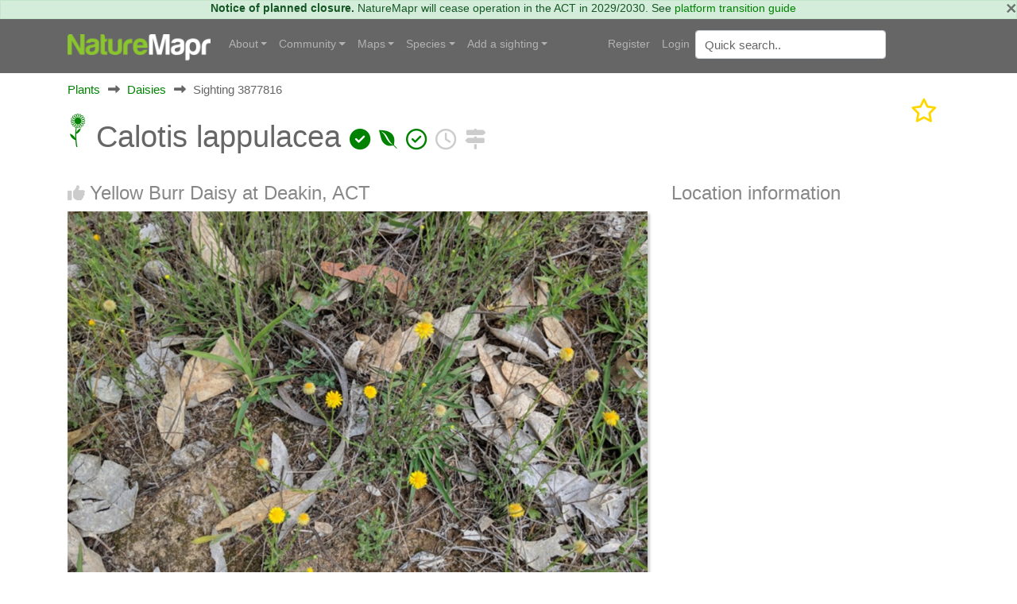

--- FILE ---
content_type: text/javascript
request_url: https://canberra.naturemapr.org/js/tinymce/tinymce.min.js?v=3qBvuOTasIUUU-4J5F4raK7NKS5ol78IIoUq3mRPdbA
body_size: 197149
content:
/**
 * TinyMCE version 7.1.2 (TBD)
 */
!function(){"use strict";var e=function(e){if(null===e)return"null";if(void 0===e)return"undefined";var t=typeof e;return"object"===t&&(Array.prototype.isPrototypeOf(e)||e.constructor&&"Array"===e.constructor.name)?"array":"object"===t&&(String.prototype.isPrototypeOf(e)||e.constructor&&"String"===e.constructor.name)?"string":t},t=function(e){return{eq:e}},n=t((function(e,t){return e===t})),o=function(e){return t((function(t,n){if(t.length!==n.length)return!1;for(var o=t.length,r=0;r<o;r++)if(!e.eq(t[r],n[r]))return!1;return!0}))},r=function(e){return t((function(r,s){var a=Object.keys(r),i=Object.keys(s);if(!function(e,n){return function(e,n){return t((function(t,o){return e.eq(n(t),n(o))}))}(o(e),(function(e){return function(e,t){return Array.prototype.slice.call(e).sort(t)}(e,n)}))}(n).eq(a,i))return!1;for(var l=a.length,d=0;d<l;d++){var c=a[d];if(!e.eq(r[c],s[c]))return!1}return!0}))},s=t((function(t,n){if(t===n)return!0;var a=e(t);return a===e(n)&&(function(e){return-1!==["undefined","boolean","number","string","function","xml","null"].indexOf(e)}(a)?t===n:"array"===a?o(s).eq(t,n):"object"===a&&r(s).eq(t,n))}));const a=Object.getPrototypeOf,i=(e,t,n)=>{var o;return!!n(e,t.prototype)||(null===(o=e.constructor)||void 0===o?void 0:o.name)===t.name},l=e=>t=>(e=>{const t=typeof e;return null===e?"null":"object"===t&&Array.isArray(e)?"array":"object"===t&&i(e,String,((e,t)=>t.isPrototypeOf(e)))?"string":t})(t)===e,d=e=>t=>typeof t===e,c=e=>t=>e===t,u=(e,t)=>f(e)&&i(e,t,((e,t)=>a(e)===t)),m=l("string"),f=l("object"),g=e=>u(e,Object),p=l("array"),h=c(null),b=d("boolean"),v=c(void 0),y=e=>null==e,C=e=>!y(e),w=d("function"),x=d("number"),E=(e,t)=>{if(p(e)){for(let n=0,o=e.length;n<o;++n)if(!t(e[n]))return!1;return!0}return!1},k=()=>{},_=(e,t)=>(...n)=>e(t.apply(null,n)),S=(e,t)=>n=>e(t(n)),N=e=>()=>e,R=e=>e,A=(e,t)=>e===t;function T(e,...t){return(...n)=>{const o=t.concat(n);return e.apply(null,o)}}const O=e=>t=>!e(t),B=e=>()=>{throw new Error(e)},P=e=>e(),D=e=>{e()},L=N(!1),M=N(!0);class I{constructor(e,t){this.tag=e,this.value=t}static some(e){return new I(!0,e)}static none(){return I.singletonNone}fold(e,t){return this.tag?t(this.value):e()}isSome(){return this.tag}isNone(){return!this.tag}map(e){return this.tag?I.some(e(this.value)):I.none()}bind(e){return this.tag?e(this.value):I.none()}exists(e){return this.tag&&e(this.value)}forall(e){return!this.tag||e(this.value)}filter(e){return!this.tag||e(this.value)?this:I.none()}getOr(e){return this.tag?this.value:e}or(e){return this.tag?this:e}getOrThunk(e){return this.tag?this.value:e()}orThunk(e){return this.tag?this:e()}getOrDie(e){if(this.tag)return this.value;throw new Error(null!=e?e:"Called getOrDie on None")}static from(e){return C(e)?I.some(e):I.none()}getOrNull(){return this.tag?this.value:null}getOrUndefined(){return this.value}each(e){this.tag&&e(this.value)}toArray(){return this.tag?[this.value]:[]}toString(){return this.tag?`some(${this.value})`:"none()"}}I.singletonNone=new I(!1);const F=Array.prototype.slice,U=Array.prototype.indexOf,z=Array.prototype.push,j=(e,t)=>U.call(e,t),H=(e,t)=>j(e,t)>-1,$=(e,t)=>{for(let n=0,o=e.length;n<o;n++)if(t(e[n],n))return!0;return!1},V=(e,t)=>{const n=e.length,o=new Array(n);for(let r=0;r<n;r++){const n=e[r];o[r]=t(n,r)}return o},q=(e,t)=>{for(let n=0,o=e.length;n<o;n++)t(e[n],n)},W=(e,t)=>{for(let n=e.length-1;n>=0;n--)t(e[n],n)},K=(e,t)=>{const n=[],o=[];for(let r=0,s=e.length;r<s;r++){const s=e[r];(t(s,r)?n:o).push(s)}return{pass:n,fail:o}},Y=(e,t)=>{const n=[];for(let o=0,r=e.length;o<r;o++){const r=e[o];t(r,o)&&n.push(r)}return n},G=(e,t,n)=>(W(e,((e,o)=>{n=t(n,e,o)})),n),X=(e,t,n)=>(q(e,((e,o)=>{n=t(n,e,o)})),n),Z=(e,t,n)=>{for(let o=0,r=e.length;o<r;o++){const r=e[o];if(t(r,o))return I.some(r);if(n(r,o))break}return I.none()},Q=(e,t)=>Z(e,t,L),J=(e,t)=>{for(let n=0,o=e.length;n<o;n++)if(t(e[n],n))return I.some(n);return I.none()},ee=e=>{const t=[];for(let n=0,o=e.length;n<o;++n){if(!p(e[n]))throw new Error("Arr.flatten item "+n+" was not an array, input: "+e);z.apply(t,e[n])}return t},te=(e,t)=>ee(V(e,t)),ne=(e,t)=>{for(let n=0,o=e.length;n<o;++n)if(!0!==t(e[n],n))return!1;return!0},oe=e=>{const t=F.call(e,0);return t.reverse(),t},re=(e,t)=>Y(e,(e=>!H(t,e))),se=(e,t)=>{const n={};for(let o=0,r=e.length;o<r;o++){const r=e[o];n[String(r)]=t(r,o)}return n},ae=(e,t)=>{const n=F.call(e,0);return n.sort(t),n},ie=(e,t)=>t>=0&&t<e.length?I.some(e[t]):I.none(),le=e=>ie(e,0),de=e=>ie(e,e.length-1),ce=w(Array.from)?Array.from:e=>F.call(e),ue=(e,t)=>{for(let n=0;n<e.length;n++){const o=t(e[n],n);if(o.isSome())return o}return I.none()},me=(e,t)=>{const n=[],o=w(t)?e=>$(n,(n=>t(n,e))):e=>H(n,e);for(let t=0,r=e.length;t<r;t++){const r=e[t];o(r)||n.push(r)}return n},fe=Object.keys,ge=Object.hasOwnProperty,pe=(e,t)=>{const n=fe(e);for(let o=0,r=n.length;o<r;o++){const r=n[o];t(e[r],r)}},he=(e,t)=>be(e,((e,n)=>({k:n,v:t(e,n)}))),be=(e,t)=>{const n={};return pe(e,((e,o)=>{const r=t(e,o);n[r.k]=r.v})),n},ve=e=>(t,n)=>{e[n]=t},ye=(e,t,n,o)=>{pe(e,((e,r)=>{(t(e,r)?n:o)(e,r)}))},Ce=(e,t)=>{const n={};return ye(e,t,ve(n),k),n},we=(e,t)=>{const n=[];return pe(e,((e,o)=>{n.push(t(e,o))})),n},xe=e=>we(e,R),Ee=(e,t)=>ke(e,t)?I.from(e[t]):I.none(),ke=(e,t)=>ge.call(e,t),_e=(e,t)=>ke(e,t)&&void 0!==e[t]&&null!==e[t],Se=e=>{const t={};return q(e,(e=>{t[e]={}})),fe(t)},Ne=e=>void 0!==e.length,Re=Array.isArray,Ae=(e,t,n)=>{if(!e)return!1;if(n=n||e,Ne(e)){for(let o=0,r=e.length;o<r;o++)if(!1===t.call(n,e[o],o,e))return!1}else for(const o in e)if(ke(e,o)&&!1===t.call(n,e[o],o,e))return!1;return!0},Te=(e,t)=>{const n=[];return Ae(e,((o,r)=>{n.push(t(o,r,e))})),n},Oe=(e,t)=>{const n=[];return Ae(e,((o,r)=>{t&&!t(o,r,e)||n.push(o)})),n},Be=(e,t,n,o)=>{let r=v(n)?e[0]:n;for(let n=0;n<e.length;n++)r=t.call(o,r,e[n],n);return r},Pe=(e,t,n)=>{for(let o=0,r=e.length;o<r;o++)if(t.call(n,e[o],o,e))return o;return-1},De=e=>e[e.length-1],Le=e=>{let t,n=!1;return(...o)=>(n||(n=!0,t=e.apply(null,o)),t)},Me=()=>Ie(0,0),Ie=(e,t)=>({major:e,minor:t}),Fe={nu:Ie,detect:(e,t)=>{const n=String(t).toLowerCase();return 0===e.length?Me():((e,t)=>{const n=((e,t)=>{for(let n=0;n<e.length;n++){const o=e[n];if(o.test(t))return o}})(e,t);if(!n)return{major:0,minor:0};const o=e=>Number(t.replace(n,"$"+e));return Ie(o(1),o(2))})(e,n)},unknown:Me},Ue=(e,t)=>{const n=String(t).toLowerCase();return Q(e,(e=>e.search(n)))},ze=(e,t,n)=>""===t||e.length>=t.length&&e.substr(n,n+t.length)===t,je=(e,t)=>$e(e,t)?((e,t)=>e.substring(t))(e,t.length):e,He=(e,t,n=0,o)=>{const r=e.indexOf(t,n);return-1!==r&&(!!v(o)||r+t.length<=o)},$e=(e,t)=>ze(e,t,0),Ve=(e,t)=>ze(e,t,e.length-t.length),qe=e=>t=>t.replace(e,""),We=qe(/^\s+|\s+$/g),Ke=qe(/^\s+/g),Ye=qe(/\s+$/g),Ge=e=>e.length>0,Xe=e=>!Ge(e),Ze=(e,t=10)=>{const n=parseInt(e,t);return isNaN(n)?I.none():I.some(n)},Qe=/.*?version\/\ ?([0-9]+)\.([0-9]+).*/,Je=e=>t=>He(t,e),et=[{name:"Edge",versionRegexes:[/.*?edge\/ ?([0-9]+)\.([0-9]+)$/],search:e=>He(e,"edge/")&&He(e,"chrome")&&He(e,"safari")&&He(e,"applewebkit")},{name:"Chromium",brand:"Chromium",versionRegexes:[/.*?chrome\/([0-9]+)\.([0-9]+).*/,Qe],search:e=>He(e,"chrome")&&!He(e,"chromeframe")},{name:"IE",versionRegexes:[/.*?msie\ ?([0-9]+)\.([0-9]+).*/,/.*?rv:([0-9]+)\.([0-9]+).*/],search:e=>He(e,"msie")||He(e,"trident")},{name:"Opera",versionRegexes:[Qe,/.*?opera\/([0-9]+)\.([0-9]+).*/],search:Je("opera")},{name:"Firefox",versionRegexes:[/.*?firefox\/\ ?([0-9]+)\.([0-9]+).*/],search:Je("firefox")},{name:"Safari",versionRegexes:[Qe,/.*?cpu os ([0-9]+)_([0-9]+).*/],search:e=>(He(e,"safari")||He(e,"mobile/"))&&He(e,"applewebkit")}],tt=[{name:"Windows",search:Je("win"),versionRegexes:[/.*?windows\ nt\ ?([0-9]+)\.([0-9]+).*/]},{name:"iOS",search:e=>He(e,"iphone")||He(e,"ipad"),versionRegexes:[/.*?version\/\ ?([0-9]+)\.([0-9]+).*/,/.*cpu os ([0-9]+)_([0-9]+).*/,/.*cpu iphone os ([0-9]+)_([0-9]+).*/]},{name:"Android",search:Je("android"),versionRegexes:[/.*?android\ ?([0-9]+)\.([0-9]+).*/]},{name:"macOS",search:Je("mac os x"),versionRegexes:[/.*?mac\ os\ x\ ?([0-9]+)_([0-9]+).*/]},{name:"Linux",search:Je("linux"),versionRegexes:[]},{name:"Solaris",search:Je("sunos"),versionRegexes:[]},{name:"FreeBSD",search:Je("freebsd"),versionRegexes:[]},{name:"ChromeOS",search:Je("cros"),versionRegexes:[/.*?chrome\/([0-9]+)\.([0-9]+).*/]}],nt={browsers:N(et),oses:N(tt)},ot="Edge",rt="Chromium",st="Opera",at="Firefox",it="Safari",lt=e=>{const t=e.current,n=e.version,o=e=>()=>t===e;return{current:t,version:n,isEdge:o(ot),isChromium:o(rt),isIE:o("IE"),isOpera:o(st),isFirefox:o(at),isSafari:o(it)}},dt=()=>lt({current:void 0,version:Fe.unknown()}),ct=lt,ut=(N(ot),N(rt),N("IE"),N(st),N(at),N(it),"Windows"),mt="Android",ft="Linux",gt="macOS",pt="Solaris",ht="FreeBSD",bt="ChromeOS",vt=e=>{const t=e.current,n=e.version,o=e=>()=>t===e;return{current:t,version:n,isWindows:o(ut),isiOS:o("iOS"),isAndroid:o(mt),isMacOS:o(gt),isLinux:o(ft),isSolaris:o(pt),isFreeBSD:o(ht),isChromeOS:o(bt)}},yt=()=>vt({current:void 0,version:Fe.unknown()}),Ct=vt,wt=(N(ut),N("iOS"),N(mt),N(ft),N(gt),N(pt),N(ht),N(bt),e=>window.matchMedia(e).matches);let xt=Le((()=>((e,t,n)=>{const o=nt.browsers(),r=nt.oses(),s=t.bind((e=>((e,t)=>ue(t.brands,(t=>{const n=t.brand.toLowerCase();return Q(e,(e=>{var t;return n===(null===(t=e.brand)||void 0===t?void 0:t.toLowerCase())})).map((e=>({current:e.name,version:Fe.nu(parseInt(t.version,10),0)})))})))(o,e))).orThunk((()=>((e,t)=>Ue(e,t).map((e=>{const n=Fe.detect(e.versionRegexes,t);return{current:e.name,version:n}})))(o,e))).fold(dt,ct),a=((e,t)=>Ue(e,t).map((e=>{const n=Fe.detect(e.versionRegexes,t);return{current:e.name,version:n}})))(r,e).fold(yt,Ct),i=((e,t,n,o)=>{const r=e.isiOS()&&!0===/ipad/i.test(n),s=e.isiOS()&&!r,a=e.isiOS()||e.isAndroid(),i=a||o("(pointer:coarse)"),l=r||!s&&a&&o("(min-device-width:768px)"),d=s||a&&!l,c=t.isSafari()&&e.isiOS()&&!1===/safari/i.test(n),u=!d&&!l&&!c;return{isiPad:N(r),isiPhone:N(s),isTablet:N(l),isPhone:N(d),isTouch:N(i),isAndroid:e.isAndroid,isiOS:e.isiOS,isWebView:N(c),isDesktop:N(u)}})(a,s,e,n);return{browser:s,os:a,deviceType:i}})(navigator.userAgent,I.from(navigator.userAgentData),wt)));const Et=()=>xt(),kt=navigator.userAgent,_t=Et(),St=_t.browser,Nt=_t.os,Rt=_t.deviceType,At=-1!==kt.indexOf("Windows Phone"),Tt={transparentSrc:"[data-uri]",documentMode:St.isIE()?document.documentMode||7:10,cacheSuffix:null,container:null,canHaveCSP:!St.isIE(),windowsPhone:At,browser:{current:St.current,version:St.version,isChromium:St.isChromium,isEdge:St.isEdge,isFirefox:St.isFirefox,isIE:St.isIE,isOpera:St.isOpera,isSafari:St.isSafari},os:{current:Nt.current,version:Nt.version,isAndroid:Nt.isAndroid,isChromeOS:Nt.isChromeOS,isFreeBSD:Nt.isFreeBSD,isiOS:Nt.isiOS,isLinux:Nt.isLinux,isMacOS:Nt.isMacOS,isSolaris:Nt.isSolaris,isWindows:Nt.isWindows},deviceType:{isDesktop:Rt.isDesktop,isiPad:Rt.isiPad,isiPhone:Rt.isiPhone,isPhone:Rt.isPhone,isTablet:Rt.isTablet,isTouch:Rt.isTouch,isWebView:Rt.isWebView}},Ot=/^\s*|\s*$/g,Bt=e=>y(e)?"":(""+e).replace(Ot,""),Pt=function(e,t,n,o){o=o||this,e&&(n&&(e=e[n]),Ae(e,((e,r)=>!1!==t.call(o,e,r,n)&&(Pt(e,t,n,o),!0))))},Dt={trim:Bt,isArray:Re,is:(e,t)=>t?!("array"!==t||!Re(e))||typeof e===t:void 0!==e,toArray:e=>{if(Re(e))return e;{const t=[];for(let n=0,o=e.length;n<o;n++)t[n]=e[n];return t}},makeMap:(e,t,n={})=>{const o=m(e)?e.split(t||","):e||[];let r=o.length;for(;r--;)n[o[r]]={};return n},each:Ae,map:Te,grep:Oe,inArray:(e,t)=>{if(e)for(let n=0,o=e.length;n<o;n++)if(e[n]===t)return n;return-1},hasOwn:ke,extend:(e,...t)=>{for(let n=0;n<t.length;n++){const o=t[n];for(const t in o)if(ke(o,t)){const n=o[t];void 0!==n&&(e[t]=n)}}return e},walk:Pt,resolve:(e,t=window)=>{const n=e.split(".");for(let e=0,o=n.length;e<o&&(t=t[n[e]]);e++);return t},explode:(e,t)=>p(e)?e:""===e?[]:Te(e.split(t||","),Bt),_addCacheSuffix:e=>{const t=Tt.cacheSuffix;return t&&(e+=(-1===e.indexOf("?")?"?":"&")+t),e}},Lt=(e,t,n=A)=>e.exists((e=>n(e,t))),Mt=(e,t,n=A)=>It(e,t,n).getOr(e.isNone()&&t.isNone()),It=(e,t,n)=>e.isSome()&&t.isSome()?I.some(n(e.getOrDie(),t.getOrDie())):I.none(),Ft=(e,t)=>e?I.some(t):I.none(),Ut="undefined"!=typeof window?window:Function("return this;")(),zt=(e,t)=>((e,t)=>{let n=null!=t?t:Ut;for(let t=0;t<e.length&&null!=n;++t)n=n[e[t]];return n})(e.split("."),t),jt=Object.getPrototypeOf,Ht=e=>{const t=zt("ownerDocument.defaultView",e);return f(e)&&((e=>((e,t)=>{const n=((e,t)=>zt(e,t))(e,t);if(null==n)throw new Error(e+" not available on this browser");return n})("HTMLElement",e))(t).prototype.isPrototypeOf(e)||/^HTML\w*Element$/.test(jt(e).constructor.name))},$t=e=>e.dom.nodeName.toLowerCase(),Vt=e=>e.dom.nodeType,qt=e=>t=>Vt(t)===e,Wt=e=>Kt(e)&&Ht(e.dom),Kt=qt(1),Yt=qt(3),Gt=qt(9),Xt=qt(11),Zt=e=>t=>Kt(t)&&$t(t)===e,Qt=(e,t,n)=>{if(!(m(n)||b(n)||x(n)))throw console.error("Invalid call to Attribute.set. Key ",t,":: Value ",n,":: Element ",e),new Error("Attribute value was not simple");e.setAttribute(t,n+"")},Jt=(e,t,n)=>{Qt(e.dom,t,n)},en=(e,t)=>{const n=e.dom;pe(t,((e,t)=>{Qt(n,t,e)}))},tn=(e,t)=>{const n=e.dom.getAttribute(t);return null===n?void 0:n},nn=(e,t)=>I.from(tn(e,t)),on=(e,t)=>{const n=e.dom;return!(!n||!n.hasAttribute)&&n.hasAttribute(t)},rn=(e,t)=>{e.dom.removeAttribute(t)},sn=e=>X(e.dom.attributes,((e,t)=>(e[t.name]=t.value,e)),{}),an=(e,t)=>{const n=tn(e,t);return void 0===n||""===n?[]:n.split(" ")},ln=e=>void 0!==e.dom.classList,dn=e=>an(e,"class"),cn=(e,t)=>((e,t,n)=>{const o=an(e,t).concat([n]);return Jt(e,t,o.join(" ")),!0})(e,"class",t),un=(e,t)=>((e,t,n)=>{const o=Y(an(e,t),(e=>e!==n));return o.length>0?Jt(e,t,o.join(" ")):rn(e,t),!1})(e,"class",t),mn=(e,t)=>{ln(e)?e.dom.classList.add(t):cn(e,t)},fn=e=>{0===(ln(e)?e.dom.classList:dn(e)).length&&rn(e,"class")},gn=(e,t)=>{ln(e)?e.dom.classList.remove(t):un(e,t),fn(e)},pn=(e,t)=>ln(e)&&e.dom.classList.contains(t),hn=e=>{if(null==e)throw new Error("Node cannot be null or undefined");return{dom:e}},bn=(e,t)=>{const n=(t||document).createElement("div");if(n.innerHTML=e,!n.hasChildNodes()||n.childNodes.length>1){const t="HTML does not have a single root node";throw console.error(t,e),new Error(t)}return hn(n.childNodes[0])},vn=(e,t)=>{const n=(t||document).createElement(e);return hn(n)},yn=(e,t)=>{const n=(t||document).createTextNode(e);return hn(n)},Cn=hn,wn=(e,t,n)=>I.from(e.dom.elementFromPoint(t,n)).map(hn),xn=(e,t)=>{const n=[],o=e=>(n.push(e),t(e));let r=t(e);do{r=r.bind(o)}while(r.isSome());return n},En=(e,t)=>{const n=e.dom;if(1!==n.nodeType)return!1;{const e=n;if(void 0!==e.matches)return e.matches(t);if(void 0!==e.msMatchesSelector)return e.msMatchesSelector(t);if(void 0!==e.webkitMatchesSelector)return e.webkitMatchesSelector(t);if(void 0!==e.mozMatchesSelector)return e.mozMatchesSelector(t);throw new Error("Browser lacks native selectors")}},kn=e=>1!==e.nodeType&&9!==e.nodeType&&11!==e.nodeType||0===e.childElementCount,_n=(e,t)=>e.dom===t.dom,Sn=(e,t)=>{const n=e.dom,o=t.dom;return n!==o&&n.contains(o)},Nn=e=>Cn(e.dom.ownerDocument),Rn=e=>Gt(e)?e:Nn(e),An=e=>Cn(Rn(e).dom.defaultView),Tn=e=>I.from(e.dom.parentNode).map(Cn),On=e=>I.from(e.dom.parentElement).map(Cn),Bn=(e,t)=>{const n=w(t)?t:L;let o=e.dom;const r=[];for(;null!==o.parentNode&&void 0!==o.parentNode;){const e=o.parentNode,t=Cn(e);if(r.push(t),!0===n(t))break;o=e}return r},Pn=e=>I.from(e.dom.previousSibling).map(Cn),Dn=e=>I.from(e.dom.nextSibling).map(Cn),Ln=e=>oe(xn(e,Pn)),Mn=e=>xn(e,Dn),In=e=>V(e.dom.childNodes,Cn),Fn=(e,t)=>{const n=e.dom.childNodes;return I.from(n[t]).map(Cn)},Un=e=>Fn(e,0),zn=e=>Fn(e,e.dom.childNodes.length-1),jn=e=>e.dom.childNodes.length,Hn=e=>Xt(e)&&C(e.dom.host),$n=w(Element.prototype.attachShadow)&&w(Node.prototype.getRootNode),Vn=N($n),qn=$n?e=>Cn(e.dom.getRootNode()):Rn,Wn=e=>Hn(e)?e:(e=>{const t=e.dom.head;if(null==t)throw new Error("Head is not available yet");return Cn(t)})(Rn(e)),Kn=e=>Cn(e.dom.host),Yn=e=>{if(Vn()&&C(e.target)){const t=Cn(e.target);if(Kt(t)&&Gn(t)&&e.composed&&e.composedPath){const t=e.composedPath();if(t)return le(t)}}return I.from(e.target)},Gn=e=>C(e.dom.shadowRoot),Xn=e=>{const t=Yt(e)?e.dom.parentNode:e.dom;if(null==t||null===t.ownerDocument)return!1;const n=t.ownerDocument;return(e=>{const t=qn(e);return Hn(t)?I.some(t):I.none()})(Cn(t)).fold((()=>n.body.contains(t)),S(Xn,Kn))};var Zn=(e,t,n,o,r)=>e(n,o)?I.some(n):w(r)&&r(n)?I.none():t(n,o,r);const Qn=(e,t,n)=>{let o=e.dom;const r=w(n)?n:L;for(;o.parentNode;){o=o.parentNode;const e=Cn(o);if(t(e))return I.some(e);if(r(e))break}return I.none()},Jn=(e,t,n)=>Zn(((e,t)=>t(e)),Qn,e,t,n),eo=(e,t)=>{const n=e=>{for(let o=0;o<e.childNodes.length;o++){const r=Cn(e.childNodes[o]);if(t(r))return I.some(r);const s=n(e.childNodes[o]);if(s.isSome())return s}return I.none()};return n(e.dom)},to=(e,t,n)=>Qn(e,(e=>En(e,t)),n),no=(e,t)=>((e,t)=>{const n=void 0===t?document:t.dom;return kn(n)?I.none():I.from(n.querySelector(e)).map(Cn)})(t,e),oo=(e,t,n)=>Zn(((e,t)=>En(e,t)),to,e,t,n),ro=(e,t=!1)=>{return Xn(e)?e.dom.isContentEditable:(n=e,oo(n,"[contenteditable]")).fold(N(t),(e=>"true"===so(e)));var n},so=e=>e.dom.contentEditable,ao=e=>void 0!==e.style&&w(e.style.getPropertyValue),io=(e,t,n)=>{if(!m(n))throw console.error("Invalid call to CSS.set. Property ",t,":: Value ",n,":: Element ",e),new Error("CSS value must be a string: "+n);ao(e)&&e.style.setProperty(t,n)},lo=(e,t,n)=>{const o=e.dom;io(o,t,n)},co=(e,t)=>{const n=e.dom;pe(t,((e,t)=>{io(n,t,e)}))},uo=(e,t)=>{const n=e.dom,o=window.getComputedStyle(n).getPropertyValue(t);return""!==o||Xn(e)?o:mo(n,t)},mo=(e,t)=>ao(e)?e.style.getPropertyValue(t):"",fo=(e,t)=>{const n=e.dom,o=mo(n,t);return I.from(o).filter((e=>e.length>0))},go=e=>{const t={},n=e.dom;if(ao(n))for(let e=0;e<n.style.length;e++){const o=n.style.item(e);t[o]=n.style[o]}return t},po=(e,t)=>{((e,t)=>{ao(e)&&e.style.removeProperty(t)})(e.dom,t),Lt(nn(e,"style").map(We),"")&&rn(e,"style")},ho=(e,t)=>{Tn(e).each((n=>{n.dom.insertBefore(t.dom,e.dom)}))},bo=(e,t)=>{Dn(e).fold((()=>{Tn(e).each((e=>{yo(e,t)}))}),(e=>{ho(e,t)}))},vo=(e,t)=>{Un(e).fold((()=>{yo(e,t)}),(n=>{e.dom.insertBefore(t.dom,n.dom)}))},yo=(e,t)=>{e.dom.appendChild(t.dom)},Co=(e,t)=>{ho(e,t),yo(t,e)},wo=(e,t)=>{q(t,(t=>{yo(e,t)}))},xo=e=>{e.dom.textContent="",q(In(e),(e=>{Eo(e)}))},Eo=e=>{const t=e.dom;null!==t.parentNode&&t.parentNode.removeChild(t)},ko=e=>{const t=In(e);var n,o;t.length>0&&(n=e,q(o=t,((e,t)=>{const r=0===t?n:o[t-1];bo(r,e)}))),Eo(e)},_o=e=>V(e,Cn),So=e=>e.dom.innerHTML,No=(e,t)=>{const n=Nn(e).dom,o=Cn(n.createDocumentFragment()),r=((e,t)=>{const n=(t||document).createElement("div");return n.innerHTML=e,In(Cn(n))})(t,n);wo(o,r),xo(e),yo(e,o)},Ro=(e,t,n,o)=>((e,t,n,o,r)=>{const s=((e,t)=>n=>{e(n)&&t((e=>{const t=Cn(Yn(e).getOr(e.target)),n=()=>e.stopPropagation(),o=()=>e.preventDefault(),r=_(o,n);return((e,t,n,o,r,s,a)=>({target:e,x:t,y:n,stop:o,prevent:r,kill:s,raw:a}))(t,e.clientX,e.clientY,n,o,r,e)})(n))})(n,o);return e.dom.addEventListener(t,s,false),{unbind:T(Ao,e,t,s,false)}})(e,t,n,o),Ao=(e,t,n,o)=>{e.dom.removeEventListener(t,n,o)},To=(e,t)=>({left:e,top:t,translate:(n,o)=>To(e+n,t+o)}),Oo=To,Bo=(e,t)=>void 0!==e?e:void 0!==t?t:0,Po=e=>{const t=e.dom,n=t.ownerDocument.body;return n===t?Oo(n.offsetLeft,n.offsetTop):Xn(e)?(e=>{const t=e.getBoundingClientRect();return Oo(t.left,t.top)})(t):Oo(0,0)},Do=e=>{const t=void 0!==e?e.dom:document,n=t.body.scrollLeft||t.documentElement.scrollLeft,o=t.body.scrollTop||t.documentElement.scrollTop;return Oo(n,o)},Lo=(e,t,n)=>{const o=(void 0!==n?n.dom:document).defaultView;o&&o.scrollTo(e,t)},Mo=(e,t)=>{Et().browser.isSafari()&&w(e.dom.scrollIntoViewIfNeeded)?e.dom.scrollIntoViewIfNeeded(!1):e.dom.scrollIntoView(t)},Io=(e,t,n,o)=>({x:e,y:t,width:n,height:o,right:e+n,bottom:t+o}),Fo=e=>{const t=void 0===e?window:e,n=t.document,o=Do(Cn(n));return(e=>{const t=void 0===e?window:e;return Et().browser.isFirefox()?I.none():I.from(t.visualViewport)})(t).fold((()=>{const e=t.document.documentElement,n=e.clientWidth,r=e.clientHeight;return Io(o.left,o.top,n,r)}),(e=>Io(Math.max(e.pageLeft,o.left),Math.max(e.pageTop,o.top),e.width,e.height)))},Uo=(e,t)=>{let n=[];return q(In(e),(e=>{t(e)&&(n=n.concat([e])),n=n.concat(Uo(e,t))})),n},zo=(e,t)=>((e,t)=>{const n=void 0===t?document:t.dom;return kn(n)?[]:V(n.querySelectorAll(e),Cn)})(t,e),jo=(e,t,n)=>Qn(e,t,n).isSome(),Ho=(e,t)=>((e,t)=>{const n=e.dom;return n.parentNode?((e,t)=>Q(e.dom.childNodes,(e=>t(Cn(e)))).map(Cn))(Cn(n.parentNode),(n=>!_n(e,n)&&t(n))):I.none()})(e,t).isSome(),$o=(e,t)=>eo(e,t).isSome();class Vo{constructor(e,t){this.node=e,this.rootNode=t,this.current=this.current.bind(this),this.next=this.next.bind(this),this.prev=this.prev.bind(this),this.prev2=this.prev2.bind(this)}current(){return this.node}next(e){return this.node=this.findSibling(this.node,"firstChild","nextSibling",e),this.node}prev(e){return this.node=this.findSibling(this.node,"lastChild","previousSibling",e),this.node}prev2(e){return this.node=this.findPreviousNode(this.node,e),this.node}findSibling(e,t,n,o){if(e){if(!o&&e[t])return e[t];if(e!==this.rootNode){let t=e[n];if(t)return t;for(let o=e.parentNode;o&&o!==this.rootNode;o=o.parentNode)if(t=o[n],t)return t}}}findPreviousNode(e,t){if(e){const n=e.previousSibling;if(this.rootNode&&n===this.rootNode)return;if(n){if(!t)for(let e=n.lastChild;e;e=e.lastChild)if(!e.lastChild)return e;return n}const o=e.parentNode;if(o&&o!==this.rootNode)return o}}}const qo="\ufeff",Wo="\xa0",Ko=e=>e===qo,Yo=/^[ \t\r\n]*$/,Go=e=>Yo.test(e),Xo=e=>"\n"===e||"\r"===e,Zo=(e,t=4,n=!0,o=!0)=>{const r=((e,t)=>t<=0?"":new Array(t+1).join(" "))(0,t),s=e.replace(/\t/g,r),a=X(s,((e,t)=>(e=>-1!==" \f\t\v".indexOf(e))(t)||t===Wo?e.pcIsSpace||""===e.str&&n||e.str.length===s.length-1&&o||((e,t)=>t<e.length&&t>=0&&Xo(e[t]))(s,e.str.length+1)?{pcIsSpace:!1,str:e.str+Wo}:{pcIsSpace:!0,str:e.str+" "}:{pcIsSpace:Xo(t),str:e.str+t}),{pcIsSpace:!1,str:""});return a.str},Qo=e=>t=>!!t&&t.nodeType===e,Jo=e=>!!e&&!Object.getPrototypeOf(e),er=Qo(1),tr=e=>er(e)&&Wt(Cn(e)),nr=e=>{const t=e.toLowerCase();return e=>C(e)&&e.nodeName.toLowerCase()===t},or=e=>{const t=e.map((e=>e.toLowerCase()));return e=>{if(e&&e.nodeName){const n=e.nodeName.toLowerCase();return H(t,n)}return!1}},rr=(e,t)=>{const n=t.toLowerCase().split(" ");return t=>{if(er(t)){const o=t.ownerDocument.defaultView;if(o)for(let r=0;r<n.length;r++){const s=o.getComputedStyle(t,null);if((s?s.getPropertyValue(e):null)===n[r])return!0}}return!1}},sr=e=>er(e)&&e.hasAttribute("data-mce-bogus"),ar=e=>er(e)&&"TABLE"===e.tagName,ir=e=>t=>{if(tr(t)){if(t.contentEditable===e)return!0;if(t.getAttribute("data-mce-contenteditable")===e)return!0}return!1},lr=or(["textarea","input"]),dr=Qo(3),cr=Qo(4),ur=Qo(7),mr=Qo(8),fr=Qo(9),gr=Qo(11),pr=nr("br"),hr=nr("img"),br=ir("true"),vr=ir("false"),yr=or(["td","th"]),Cr=or(["td","th","caption"]),wr=or(["video","audio","object","embed"]),xr=nr("li"),Er=nr("details"),kr=nr("summary"),_r={skipBogus:!0,includeZwsp:!1,checkRootAsContent:!1},Sr=("data-mce-bookmark",e=>er(e)&&e.hasAttribute("data-mce-bookmark"));const Nr=(e,t,n,o)=>dr(e)&&!((e,t,n)=>Go(e.data)&&!((e,t,n)=>{const o=Cn(t),r=Cn(e),s=n.getWhitespaceElements();return jo(r,(e=>ke(s,$t(e))),T(_n,o))})(e,t,n))(e,t,n)&&(!o.includeZwsp||!(e=>{for(const t of e)if(!Ko(t))return!1;return!0})(e.data)),Rr=(e,t,n,o)=>w(o.isContent)&&o.isContent(t)||((e,t)=>er(e)&&ke(t.getNonEmptyElements(),e.nodeName))(t,e)||Sr(t)||(e=>er(e)&&"A"===e.nodeName&&!e.hasAttribute("href")&&(e.hasAttribute("name")||e.hasAttribute("id")))(t)||Nr(t,n,e,o)||vr(t)||br(t)&&(e=>On(Cn(e)).exists((e=>!ro(e))))(t),Ar=(e,t,n)=>{const o={..._r,...n};if(o.checkRootAsContent&&Rr(e,t,t,o))return!1;let r=t.firstChild,s=0;if(!r)return!0;const a=new Vo(r,t);do{if(o.skipBogus&&er(r)){const e=r.getAttribute("data-mce-bogus");if(e){r=a.next("all"===e);continue}}if(mr(r))r=a.next(!0);else if(pr(r))s++,r=a.next();else{if(Rr(e,r,t,o))return!1;r=a.next()}}while(r);return s<=1},Tr=(e,t,n)=>Ar(e,t.dom,{checkRootAsContent:!0,...n}),Or=(e,t,n)=>Rr(e,t,t,{includeZwsp:_r.includeZwsp,...n}),Br=e=>{let t=e;return{get:()=>t,set:e=>{t=e}}},Pr=e=>{const t=Br(I.none()),n=()=>t.get().each((e=>clearInterval(e)));return{clear:()=>{n(),t.set(I.none())},isSet:()=>t.get().isSome(),get:()=>t.get(),set:o=>{n(),t.set(I.some(setInterval(o,e)))}}},Dr=()=>{const e=(e=>{const t=Br(I.none()),n=()=>t.get().each(e);return{clear:()=>{n(),t.set(I.none())},isSet:()=>t.get().isSome(),get:()=>t.get(),set:e=>{n(),t.set(I.some(e))}}})(k);return{...e,on:t=>e.get().each(t)}},Lr=e=>{const t=e.toLowerCase();return"svg"===t?"svg":"math"===t?"math":"html"},Mr=e=>"html"!==Lr(e),Ir=e=>Mr(e.nodeName),Fr=e=>Lr(e.nodeName),Ur=["svg","math"],zr="data-mce-block",jr=e=>V((e=>Y(fe(e),(e=>!/[A-Z]/.test(e))))(e),(e=>{const t=CSS.escape(e);return`${t}:`+V(Ur,(e=>`not(${e} ${t})`)).join(":")})).join(","),Hr=(e,t)=>C(t.querySelector(e))?(t.setAttribute(zr,"true"),"inline-boundary"===t.getAttribute("data-mce-selected")&&t.removeAttribute("data-mce-selected"),!0):(t.removeAttribute(zr),!1),$r=(e,t)=>{const n=jr(e.getTransparentElements()),o=jr(e.getBlockElements());return Y(t.querySelectorAll(n),(e=>Hr(o,e)))},Vr=(e,t,n)=>{var o;const r=n?"lastChild":"firstChild";for(let n=t[r];n;n=n[r])if(Ar(e,n,{checkRootAsContent:!0}))return void(null===(o=n.parentNode)||void 0===o||o.removeChild(n))},qr=(e,t,n)=>{const o=e.getBlockElements(),r=Cn(t),s=e=>$t(e)in o,a=e=>_n(e,r);q(_o(n),(t=>{Qn(t,s,a).each((n=>{const o=((t,o)=>Y(In(t),(t=>s(t)&&!e.isValidChild($t(n),$t(t)))))(t);if(o.length>0){const t=On(n);q(o,(t=>{Qn(t,s,a).each((n=>{((e,t,n)=>{const o=document.createRange(),r=t.parentNode;if(r){o.setStartBefore(t),o.setEndBefore(n);const s=o.extractContents();Vr(e,s,!0),o.setStartAfter(n),o.setEndAfter(t);const a=o.extractContents();Vr(e,a,!1),Ar(e,s,{checkRootAsContent:!0})||r.insertBefore(s,t),Ar(e,n,{checkRootAsContent:!0})||r.insertBefore(n,t),Ar(e,a,{checkRootAsContent:!0})||r.insertBefore(a,t),r.removeChild(t)}})(e,n.dom,t.dom)}))})),t.each((t=>$r(e,t.dom)))}}))}))},Wr=(e,t)=>{const n=$r(e,t);qr(e,t,n),((e,t,n)=>{q([...n,...Zr(e,t)?[t]:[]],(t=>q(zo(Cn(t),t.nodeName.toLowerCase()),(t=>{Qr(e,t.dom)&&ko(t)}))))})(e,t,n)},Kr=(e,t)=>{if(Xr(e,t)){const n=jr(e.getBlockElements());Hr(n,t)}},Yr=e=>e.hasAttribute(zr),Gr=(e,t)=>ke(e.getTransparentElements(),t),Xr=(e,t)=>er(t)&&Gr(e,t.nodeName),Zr=(e,t)=>Xr(e,t)&&Yr(t),Qr=(e,t)=>Xr(e,t)&&!Yr(t),Jr=(e,t)=>1===t.type&&Gr(e,t.name)&&m(t.attr(zr)),es=Et().browser,ts=e=>Q(e,Kt),ns=(e,t)=>e.children&&H(e.children,t),os=(e,t={})=>{let n=0;const o={},r=Cn(e),s=Rn(r),a=e=>{yo(Wn(r),e)},i=e=>{const t=Wn(r);no(t,"#"+e).each(Eo)},l=e=>Ee(o,e).getOrThunk((()=>({id:"mce-u"+n++,passed:[],failed:[],count:0}))),d=e=>new Promise(((n,r)=>{let i;const d=Dt._addCacheSuffix(e),c=l(d);o[d]=c,c.count++;const u=(e,t)=>{q(e,D),c.status=t,c.passed=[],c.failed=[],i&&(i.onload=null,i.onerror=null,i=null)},m=()=>u(c.passed,2),f=()=>u(c.failed,3);if(n&&c.passed.push(n),r&&c.failed.push(r),1===c.status)return;if(2===c.status)return void m();if(3===c.status)return void f();c.status=1;const g=vn("link",s.dom);en(g,{rel:"stylesheet",type:"text/css",id:c.id}),t.contentCssCors&&Jt(g,"crossOrigin","anonymous"),t.referrerPolicy&&Jt(g,"referrerpolicy",t.referrerPolicy),i=g.dom,i.onload=m,i.onerror=f,a(g),Jt(g,"href",d)})),c=e=>{const t=Dt._addCacheSuffix(e);Ee(o,t).each((e=>{0==--e.count&&(delete o[t],i(e.id))}))};return{load:d,loadRawCss:(e,t)=>{const n=l(e);o[e]=n,n.count++;const r=vn("style",s.dom);en(r,{rel:"stylesheet",type:"text/css",id:n.id}),r.dom.innerHTML=t,a(r)},loadAll:e=>Promise.allSettled(V(e,(e=>d(e).then(N(e))))).then((e=>{const t=K(e,(e=>"fulfilled"===e.status));return t.fail.length>0?Promise.reject(V(t.fail,(e=>e.reason))):V(t.pass,(e=>e.value))})),unload:c,unloadRawCss:e=>{Ee(o,e).each((t=>{0==--t.count&&(delete o[e],i(t.id))}))},unloadAll:e=>{q(e,(e=>{c(e)}))},_setReferrerPolicy:e=>{t.referrerPolicy=e},_setContentCssCors:e=>{t.contentCssCors=e}}},rs=(()=>{const e=new WeakMap;return{forElement:(t,n)=>{const o=qn(t).dom;return I.from(e.get(o)).getOrThunk((()=>{const t=os(o,n);return e.set(o,t),t}))}}})(),ss=(e,t)=>C(e)&&(Or(t,e)||t.isInline(e.nodeName.toLowerCase())),as=e=>(e=>"span"===e.nodeName.toLowerCase())(e)&&"bookmark"===e.getAttribute("data-mce-type"),is=(e,t,n,o)=>{var r;const s=o||t;if(er(t)&&as(t))return t;const a=t.childNodes;for(let t=a.length-1;t>=0;t--)is(e,a[t],n,s);if(er(t)){const e=t.childNodes;1===e.length&&as(e[0])&&(null===(r=t.parentNode)||void 0===r||r.insertBefore(e[0],t))}return(e=>gr(e)||fr(e))(t)||Or(n,t)||(e=>!!er(e)&&e.childNodes.length>0)(t)||((e,t,n)=>dr(e)&&e.data.length>0&&((e,t,n)=>{const o=new Vo(e,t).prev(!1),r=new Vo(e,t).next(!1),s=v(o)||ss(o,n),a=v(r)||ss(r,n);return s&&a})(e,t,n))(t,s,n)||e.remove(t),t},ls=Dt.makeMap,ds=/[&<>\"\u0060\u007E-\uD7FF\uE000-\uFFEF]|[\uD800-\uDBFF][\uDC00-\uDFFF]/g,cs=/[<>&\u007E-\uD7FF\uE000-\uFFEF]|[\uD800-\uDBFF][\uDC00-\uDFFF]/g,us=/[<>&\"\']/g,ms=/&#([a-z0-9]+);?|&([a-z0-9]+);/gi,fs={128:"\u20ac",130:"\u201a",131:"\u0192",132:"\u201e",133:"\u2026",134:"\u2020",135:"\u2021",136:"\u02c6",137:"\u2030",138:"\u0160",139:"\u2039",140:"\u0152",142:"\u017d",145:"\u2018",146:"\u2019",147:"\u201c",148:"\u201d",149:"\u2022",150:"\u2013",151:"\u2014",152:"\u02dc",153:"\u2122",154:"\u0161",155:"\u203a",156:"\u0153",158:"\u017e",159:"\u0178"},gs={'"':"&quot;","'":"&#39;","<":"&lt;",">":"&gt;","&":"&amp;","`":"&#96;"},ps={"&lt;":"<","&gt;":">","&amp;":"&","&quot;":'"',"&apos;":"'"},hs=(e,t)=>{const n={};if(e){const o=e.split(",");t=t||10;for(let e=0;e<o.length;e+=2){const r=String.fromCharCode(parseInt(o[e],t));if(!gs[r]){const t="&"+o[e+1]+";";n[r]=t,n[t]=r}}return n}},bs=hs("50,nbsp,51,iexcl,52,cent,53,pound,54,curren,55,yen,56,brvbar,57,sect,58,uml,59,copy,5a,ordf,5b,laquo,5c,not,5d,shy,5e,reg,5f,macr,5g,deg,5h,plusmn,5i,sup2,5j,sup3,5k,acute,5l,micro,5m,para,5n,middot,5o,cedil,5p,sup1,5q,ordm,5r,raquo,5s,frac14,5t,frac12,5u,frac34,5v,iquest,60,Agrave,61,Aacute,62,Acirc,63,Atilde,64,Auml,65,Aring,66,AElig,67,Ccedil,68,Egrave,69,Eacute,6a,Ecirc,6b,Euml,6c,Igrave,6d,Iacute,6e,Icirc,6f,Iuml,6g,ETH,6h,Ntilde,6i,Ograve,6j,Oacute,6k,Ocirc,6l,Otilde,6m,Ouml,6n,times,6o,Oslash,6p,Ugrave,6q,Uacute,6r,Ucirc,6s,Uuml,6t,Yacute,6u,THORN,6v,szlig,70,agrave,71,aacute,72,acirc,73,atilde,74,auml,75,aring,76,aelig,77,ccedil,78,egrave,79,eacute,7a,ecirc,7b,euml,7c,igrave,7d,iacute,7e,icirc,7f,iuml,7g,eth,7h,ntilde,7i,ograve,7j,oacute,7k,ocirc,7l,otilde,7m,ouml,7n,divide,7o,oslash,7p,ugrave,7q,uacute,7r,ucirc,7s,uuml,7t,yacute,7u,thorn,7v,yuml,ci,fnof,sh,Alpha,si,Beta,sj,Gamma,sk,Delta,sl,Epsilon,sm,Zeta,sn,Eta,so,Theta,sp,Iota,sq,Kappa,sr,Lambda,ss,Mu,st,Nu,su,Xi,sv,Omicron,t0,Pi,t1,Rho,t3,Sigma,t4,Tau,t5,Upsilon,t6,Phi,t7,Chi,t8,Psi,t9,Omega,th,alpha,ti,beta,tj,gamma,tk,delta,tl,epsilon,tm,zeta,tn,eta,to,theta,tp,iota,tq,kappa,tr,lambda,ts,mu,tt,nu,tu,xi,tv,omicron,u0,pi,u1,rho,u2,sigmaf,u3,sigma,u4,tau,u5,upsilon,u6,phi,u7,chi,u8,psi,u9,omega,uh,thetasym,ui,upsih,um,piv,812,bull,816,hellip,81i,prime,81j,Prime,81u,oline,824,frasl,88o,weierp,88h,image,88s,real,892,trade,89l,alefsym,8cg,larr,8ch,uarr,8ci,rarr,8cj,darr,8ck,harr,8dl,crarr,8eg,lArr,8eh,uArr,8ei,rArr,8ej,dArr,8ek,hArr,8g0,forall,8g2,part,8g3,exist,8g5,empty,8g7,nabla,8g8,isin,8g9,notin,8gb,ni,8gf,prod,8gh,sum,8gi,minus,8gn,lowast,8gq,radic,8gt,prop,8gu,infin,8h0,ang,8h7,and,8h8,or,8h9,cap,8ha,cup,8hb,int,8hk,there4,8hs,sim,8i5,cong,8i8,asymp,8j0,ne,8j1,equiv,8j4,le,8j5,ge,8k2,sub,8k3,sup,8k4,nsub,8k6,sube,8k7,supe,8kl,oplus,8kn,otimes,8l5,perp,8m5,sdot,8o8,lceil,8o9,rceil,8oa,lfloor,8ob,rfloor,8p9,lang,8pa,rang,9ea,loz,9j0,spades,9j3,clubs,9j5,hearts,9j6,diams,ai,OElig,aj,oelig,b0,Scaron,b1,scaron,bo,Yuml,m6,circ,ms,tilde,802,ensp,803,emsp,809,thinsp,80c,zwnj,80d,zwj,80e,lrm,80f,rlm,80j,ndash,80k,mdash,80o,lsquo,80p,rsquo,80q,sbquo,80s,ldquo,80t,rdquo,80u,bdquo,810,dagger,811,Dagger,81g,permil,81p,lsaquo,81q,rsaquo,85c,euro",32),vs=(e,t)=>e.replace(t?ds:cs,(e=>gs[e]||e)),ys=(e,t)=>e.replace(t?ds:cs,(e=>e.length>1?"&#"+(1024*(e.charCodeAt(0)-55296)+(e.charCodeAt(1)-56320)+65536)+";":gs[e]||"&#"+e.charCodeAt(0)+";")),Cs=(e,t,n)=>{const o=n||bs;return e.replace(t?ds:cs,(e=>gs[e]||o[e]||e))},ws={encodeRaw:vs,encodeAllRaw:e=>(""+e).replace(us,(e=>gs[e]||e)),encodeNumeric:ys,encodeNamed:Cs,getEncodeFunc:(e,t)=>{const n=hs(t)||bs,o=ls(e.replace(/\+/g,","));return o.named&&o.numeric?(e,t)=>e.replace(t?ds:cs,(e=>void 0!==gs[e]?gs[e]:void 0!==n[e]?n[e]:e.length>1?"&#"+(1024*(e.charCodeAt(0)-55296)+(e.charCodeAt(1)-56320)+65536)+";":"&#"+e.charCodeAt(0)+";")):o.named?t?(e,t)=>Cs(e,t,n):Cs:o.numeric?ys:vs},decode:e=>e.replace(ms,((e,t)=>t?(t="x"===t.charAt(0).toLowerCase()?parseInt(t.substr(1),16):parseInt(t,10))>65535?(t-=65536,String.fromCharCode(55296+(t>>10),56320+(1023&t))):fs[t]||String.fromCharCode(t):ps[e]||bs[e]||(e=>{const t=vn("div").dom;return t.innerHTML=e,t.textContent||t.innerText||e})(e)))},xs=(e,t)=>(e=Dt.trim(e))?e.split(t||" "):[],Es=e=>new RegExp("^"+e.replace(/([?+*])/g,".$1")+"$"),ks=e=>Object.freeze(["id","accesskey","class","dir","lang","style","tabindex","title","role",..."html4"!==e?["contenteditable","contextmenu","draggable","dropzone","hidden","spellcheck","translate","itemprop","itemscope","itemtype"]:[],..."html5-strict"!==e?["xml:lang"]:[]]),_s=e=>{let t,n;t="address blockquote div dl fieldset form h1 h2 h3 h4 h5 h6 hr menu ol p pre table ul",n="a abbr b bdo br button cite code del dfn em embed i iframe img input ins kbd label map noscript object q s samp script select small span strong sub sup textarea u var #text #comment","html4"!==e&&(t+=" article aside details dialog figure main header footer hgroup section nav a ins del canvas map",n+=" audio canvas command data datalist mark meter output picture progress time wbr video ruby bdi keygen svg"),"html5-strict"!==e&&(n=[n,"acronym applet basefont big font strike tt"].join(" "),t=[t,"center dir isindex noframes"].join(" "));const o=[t,n].join(" ");return{blockContent:t,phrasingContent:n,flowContent:o}},Ss=e=>{const{blockContent:t,phrasingContent:n,flowContent:o}=_s(e),r=e=>Object.freeze(e.split(" "));return Object.freeze({blockContent:r(t),phrasingContent:r(n),flowContent:r(o)})},Ns={html4:Le((()=>Ss("html4"))),html5:Le((()=>Ss("html5"))),"html5-strict":Le((()=>Ss("html5-strict")))},Rs=(e,t)=>{const{blockContent:n,phrasingContent:o,flowContent:r}=Ns[e]();return"blocks"===t?I.some(n):"phrasing"===t?I.some(o):"flow"===t?I.some(r):I.none()},As=e=>I.from(/^(@?)([A-Za-z0-9_\-.\u00b7\u00c0-\u00d6\u00d8-\u00f6\u00f8-\u037d\u037f-\u1fff\u200c-\u200d\u203f-\u2040\u2070-\u218f\u2c00-\u2fef\u3001-\ud7ff\uf900-\ufdcf\ufdf0-\ufffd]+)$/.exec(e)).map((e=>({preset:"@"===e[1],name:e[2]}))),Ts={},Os=Dt.makeMap,Bs=Dt.each,Ps=Dt.extend,Ds=Dt.explode,Ls=(e,t={})=>{const n=Os(e," ",Os(e.toUpperCase()," "));return Ps(n,t)},Ms=e=>Ls("td th li dt dd figcaption caption details summary",e.getTextBlockElements()),Is=(e,t)=>{if(e){const n={};return m(e)&&(e={"*":e}),Bs(e,((e,o)=>{n[o]=n[o.toUpperCase()]="map"===t?Os(e,/[, ]/):Ds(e,/[, ]/)})),n}},Fs=(e={})=>{var t;const n={},o={};let r=[];const s={},a={},i=(t,n,o)=>{const r=e[t];if(r)return Os(r,/[, ]/,Os(r.toUpperCase(),/[, ]/));{let e=Ts[t];return e||(e=Ls(n,o),Ts[t]=e),e}},l=null!==(t=e.schema)&&void 0!==t?t:"html5",d=(e=>{const t=ks(e),{phrasingContent:n,flowContent:o}=_s(e),r={},s=(e,t,n)=>{r[e]={attributes:se(t,N({})),attributesOrder:t,children:se(n,N({}))}},a=(e,n="",o="")=>{const r=xs(o),a=xs(e);let i=a.length;const l=[...t,...xs(n)];for(;i--;)s(a[i],l.slice(),r)},i=(e,t)=>{const n=xs(e),o=xs(t);let s=n.length;for(;s--;){const e=r[n[s]];for(let t=0,n=o.length;t<n;t++)e.attributes[o[t]]={},e.attributesOrder.push(o[t])}};return"html5-strict"!==e&&(q(xs("acronym applet basefont big font strike tt"),(e=>{a(e,"",n)})),q(xs("center dir isindex noframes"),(e=>{a(e,"",o)}))),a("html","manifest","head body"),a("head","","base command link meta noscript script style title"),a("title hr noscript br"),a("base","href target"),a("link","href rel media hreflang type sizes hreflang"),a("meta","name http-equiv content charset"),a("style","media type scoped"),a("script","src async defer type charset"),a("body","onafterprint onbeforeprint onbeforeunload onblur onerror onfocus onhashchange onload onmessage onoffline ononline onpagehide onpageshow onpopstate onresize onscroll onstorage onunload",o),a("dd div","",o),a("address dt caption","","html4"===e?n:o),a("h1 h2 h3 h4 h5 h6 pre p abbr code var samp kbd sub sup i b u bdo span legend em strong small s cite dfn","",n),a("blockquote","cite",o),a("ol","reversed start type","li"),a("ul","","li"),a("li","value",o),a("dl","","dt dd"),a("a","href target rel media hreflang type","html4"===e?n:o),a("q","cite",n),a("ins del","cite datetime",o),a("img","src sizes srcset alt usemap ismap width height"),a("iframe","src name width height",o),a("embed","src type width height"),a("object","data type typemustmatch name usemap form width height",[o,"param"].join(" ")),a("param","name value"),a("map","name",[o,"area"].join(" ")),a("area","alt coords shape href target rel media hreflang type"),a("table","border","caption colgroup thead tfoot tbody tr"+("html4"===e?" col":"")),a("colgroup","span","col"),a("col","span"),a("tbody thead tfoot","","tr"),a("tr","","td th"),a("td","colspan rowspan headers",o),a("th","colspan rowspan headers scope abbr",o),a("form","accept-charset action autocomplete enctype method name novalidate target",o),a("fieldset","disabled form name",[o,"legend"].join(" ")),a("label","form for",n),a("input","accept alt autocomplete checked dirname disabled form formaction formenctype formmethod formnovalidate formtarget height list max maxlength min multiple name pattern readonly required size src step type value width"),a("button","disabled form formaction formenctype formmethod formnovalidate formtarget name type value","html4"===e?o:n),a("select","disabled form multiple name required size","option optgroup"),a("optgroup","disabled label","option"),a("option","disabled label selected value"),a("textarea","cols dirname disabled form maxlength name readonly required rows wrap"),a("menu","type label",[o,"li"].join(" ")),a("noscript","",o),"html4"!==e&&(a("wbr"),a("ruby","",[n,"rt rp"].join(" ")),a("figcaption","",o),a("mark rt rp bdi","",n),a("summary","",[n,"h1 h2 h3 h4 h5 h6"].join(" ")),a("canvas","width height",o),a("data","value",n),a("video","src crossorigin poster preload autoplay mediagroup loop muted controls width height buffered",[o,"track source"].join(" ")),a("audio","src crossorigin preload autoplay mediagroup loop muted controls buffered volume",[o,"track source"].join(" ")),a("picture","","img source"),a("source","src srcset type media sizes"),a("track","kind src srclang label default"),a("datalist","",[n,"option"].join(" ")),a("article section nav aside main header footer","",o),a("hgroup","","h1 h2 h3 h4 h5 h6"),a("figure","",[o,"figcaption"].join(" ")),a("time","datetime",n),a("dialog","open",o),a("command","type label icon disabled checked radiogroup command"),a("output","for form name",n),a("progress","value max",n),a("meter","value min max low high optimum",n),a("details","open",[o,"summary"].join(" ")),a("keygen","autofocus challenge disabled form keytype name"),s("svg","id tabindex lang xml:space class style x y width height viewBox preserveAspectRatio zoomAndPan transform".split(" "),[])),"html5-strict"!==e&&(i("script","language xml:space"),i("style","xml:space"),i("object","declare classid code codebase codetype archive standby align border hspace vspace"),i("embed","align name hspace vspace"),i("param","valuetype type"),i("a","charset name rev shape coords"),i("br","clear"),i("applet","codebase archive code object alt name width height align hspace vspace"),i("img","name longdesc align border hspace vspace"),i("iframe","longdesc frameborder marginwidth marginheight scrolling align"),i("font basefont","size color face"),i("input","usemap align"),i("select"),i("textarea"),i("h1 h2 h3 h4 h5 h6 div p legend caption","align"),i("ul","type compact"),i("li","type"),i("ol dl menu dir","compact"),i("pre","width xml:space"),i("hr","align noshade size width"),i("isindex","prompt"),i("table","summary width frame rules cellspacing cellpadding align bgcolor"),i("col","width align char charoff valign"),i("colgroup","width align char charoff valign"),i("thead","align char charoff valign"),i("tr","align char charoff valign bgcolor"),i("th","axis align char charoff valign nowrap bgcolor width height"),i("form","accept"),i("td","abbr axis scope align char charoff valign nowrap bgcolor width height"),i("tfoot","align char charoff valign"),i("tbody","align char charoff valign"),i("area","nohref"),i("body","background bgcolor text link vlink alink")),"html4"!==e&&(i("input button select textarea","autofocus"),i("input textarea","placeholder"),i("a","download"),i("link script img","crossorigin"),i("img","loading"),i("iframe","sandbox seamless allow allowfullscreen loading")),"html4"!==e&&q([r.video,r.audio],(e=>{delete e.children.audio,delete e.children.video})),q(xs("a form meter progress dfn"),(e=>{r[e]&&delete r[e].children[e]})),delete r.caption.children.table,delete r.script,r})(l);!1===e.verify_html&&(e.valid_elements="*[*]");const c=Is(e.valid_styles),u=Is(e.invalid_styles,"map"),g=Is(e.valid_classes,"map"),h=i("whitespace_elements","pre script noscript style textarea video audio iframe object code"),v=i("self_closing_elements","colgroup dd dt li option p td tfoot th thead tr"),y=i("void_elements","area base basefont br col frame hr img input isindex link meta param embed source wbr track"),C=i("boolean_attributes","checked compact declare defer disabled ismap multiple nohref noresize noshade nowrap readonly selected autoplay loop controls allowfullscreen"),w="td th iframe video audio object script code",x=i("non_empty_elements",w+" pre svg textarea summary",y),E=i("move_caret_before_on_enter_elements",w+" table",y),k="h1 h2 h3 h4 h5 h6",_=i("text_block_elements",k+" p div address pre form blockquote center dir fieldset header footer article section hgroup aside main nav figure"),S=i("block_elements","hr table tbody thead tfoot th tr td li ol ul caption dl dt dd noscript menu isindex option datalist select optgroup figcaption details summary html body multicol listing",_),R=i("text_inline_elements","span strong b em i font s strike u var cite dfn code mark q sup sub samp"),A=i("transparent_elements","a ins del canvas map"),T=i("wrap_block_elements","pre "+k);Bs("script noscript iframe noframes noembed title style textarea xmp plaintext".split(" "),(e=>{a[e]=new RegExp("</"+e+"[^>]*>","gi")}));const O=e=>{const t=I.from(n["@"]),o=/[*?+]/;q(((e,t)=>{const n=/^([#+\-])?([^\[!\/]+)(?:\/([^\[!]+))?(?:(!?)\[([^\]]+)])?$/;return te(xs(t,","),(t=>{const o=n.exec(t);if(o){const t=o[1],n=o[2],r=o[3],s=o[4],a=o[5],i={attributes:{},attributesOrder:[]};if(e.each((e=>((e,t)=>{pe(e.attributes,((e,n)=>{t.attributes[n]=e})),t.attributesOrder.push(...e.attributesOrder)})(e,i))),"#"===t?i.paddEmpty=!0:"-"===t&&(i.removeEmpty=!0),"!"===s&&(i.removeEmptyAttrs=!0),a&&((e,t)=>{const n=/^([!\-])?(\w+[\\:]:\w+|[^=~<]+)?(?:([=~<])(.*))?$/,o=/[*?+]/,{attributes:r,attributesOrder:s}=t;q(xs(e,"|"),(e=>{const a=n.exec(e);if(a){const e={},n=a[1],i=a[2].replace(/[\\:]:/g,":"),l=a[3],d=a[4];if("!"===n&&(t.attributesRequired=t.attributesRequired||[],t.attributesRequired.push(i),e.required=!0),"-"===n)return delete r[i],void s.splice(Dt.inArray(s,i),1);if(l&&("="===l?(t.attributesDefault=t.attributesDefault||[],t.attributesDefault.push({name:i,value:d}),e.defaultValue=d):"~"===l?(t.attributesForced=t.attributesForced||[],t.attributesForced.push({name:i,value:d}),e.forcedValue=d):"<"===l&&(e.validValues=Dt.makeMap(d,"?"))),o.test(i)){const n=e;t.attributePatterns=t.attributePatterns||[],n.pattern=Es(i),t.attributePatterns.push(n)}else r[i]||s.push(i),r[i]=e}}))})(a,i),r&&(i.outputName=n),"@"===n){if(!e.isNone())return[];e=I.some(i)}return[r?{name:n,element:i,aliasName:r}:{name:n,element:i}]}return[]}))})(t,null!=e?e:""),(({name:e,element:t,aliasName:s})=>{if(s&&(n[s]=t),o.test(e)){const n=t;n.pattern=Es(e),r.push(n)}else n[e]=t}))},B=e=>{r=[],q(fe(n),(e=>{delete n[e]})),O(e)},P=(e,t)=>{var r,a;delete Ts.text_block_elements,delete Ts.block_elements;const i=!!t.extends&&!oe(t.extends),d=t.extends;if(o[e]=d?o[d]:{},s[e]=null!=d?d:e,x[e.toUpperCase()]={},x[e]={},i||(S[e.toUpperCase()]={},S[e]={}),d&&!n[e]&&n[d]){const t=(e=>{const t=e=>p(e)?V(e,t):(e=>f(e)&&e.source&&"[object RegExp]"===Object.prototype.toString.call(e))(e)?new RegExp(e.source,e.flags):f(e)?he(e,t):e;return t(e)})(n[d]);delete t.removeEmptyAttrs,delete t.removeEmpty,n[e]=t}else n[e]={attributesOrder:[],attributes:{}};if(p(t.attributes)){const o=e=>{s.attributesOrder.push(e),s.attributes[e]={}},s=null!==(r=n[e])&&void 0!==r?r:{};delete s.attributesDefault,delete s.attributesForced,delete s.attributePatterns,delete s.attributesRequired,s.attributesOrder=[],s.attributes={},q(t.attributes,(e=>{const t=ks(l);As(e).each((({preset:e,name:n})=>{e?"global"===n&&q(t,o):o(n)}))})),n[e]=s}if(b(t.padEmpty)){const o=null!==(a=n[e])&&void 0!==a?a:{};o.paddEmpty=t.padEmpty,n[e]=o}if(p(t.children)){const n={},r=e=>{n[e]={}},s=e=>{Rs(l,e).each((e=>{q(e,r)}))};q(t.children,(e=>{As(e).each((({preset:e,name:t})=>{e?s(t):r(t)}))})),o[e]=n}d&&pe(o,((t,n)=>{t[d]&&(o[n]=t=Ps({},o[n]),t[e]=t[d])}))},D=e=>{f(e)?pe(e,((e,t)=>P(t,e))):m(e)&&(e=>{q((e=>{const t=/^(~)?(.+)$/;return te(xs(e,","),(e=>{const n=t.exec(e);return n?[{cloneName:"~"===n[1]?"span":"div",name:n[2]}]:[]}))})(null!=e?e:""),(({name:e,cloneName:t})=>{P(e,{extends:t})}))})(e)},L=e=>{q((e=>{const t=/^([+\-]?)([A-Za-z0-9_\-.\u00b7\u00c0-\u00d6\u00d8-\u00f6\u00f8-\u037d\u037f-\u1fff\u200c-\u200d\u203f-\u2040\u2070-\u218f\u2c00-\u2fef\u3001-\ud7ff\uf900-\ufdcf\ufdf0-\ufffd]+)\[([^\]]+)]$/;return te(xs(e,","),(e=>{const n=t.exec(e);if(n){const e=n[1],t=e?(e=>"-"===e?"remove":"add")(e):"replace";return[{operation:t,name:n[2],validChildren:te(xs(n[3],"|"),(e=>As(e).toArray()))}]}return[]}))})(null!=e?e:""),(({operation:e,name:t,validChildren:n})=>{const r="replace"===e?{"#comment":{}}:o[t],s=t=>{"remove"===e?delete r[t]:r[t]={}};q(n,(({preset:e,name:t})=>{e?(e=>{Rs(l,e).each((e=>{q(e,s)}))})(t):s(t)})),o[t]=r}))},M=e=>{const t=n[e];if(t)return t;let o=r.length;for(;o--;){const t=r[o];if(t.pattern.test(e))return t}},F=N(c),U=N(u),z=N(g),j=N(C),H=N(S),$=N(_),W=N(R),K=N(Object.seal(y)),Y=N(v),G=N(x),X=N(E),Z=N(h),Q=N(A),J=N(T),ee=N(Object.seal(a)),ne=(e,t)=>{const n=M(e);if(n){if(!t)return!0;{if(n.attributes[t])return!0;const e=n.attributePatterns;if(e){let n=e.length;for(;n--;)if(e[n].pattern.test(t))return!0}}}return!1},oe=e=>ke(H(),e),re=e=>!$e(e,"#")&&ne(e)&&!oe(e),ae=N(s);return e.valid_elements?(B(e.valid_elements),Bs(d,((e,t)=>{o[t]=e.children}))):(Bs(d,((e,t)=>{n[t]={attributes:e.attributes,attributesOrder:e.attributesOrder},o[t]=e.children})),Bs(xs("strong/b em/i"),(e=>{const t=xs(e,"/");n[t[1]].outputName=t[0]})),Bs(R,((t,o)=>{n[o]&&(e.padd_empty_block_inline_children&&(n[o].paddInEmptyBlock=!0),n[o].removeEmpty=!0)})),Bs(xs("ol ul blockquote a table tbody"),(e=>{n[e]&&(n[e].removeEmpty=!0)})),Bs(xs("p h1 h2 h3 h4 h5 h6 th td pre div address caption li summary"),(e=>{n[e]&&(n[e].paddEmpty=!0)})),Bs(xs("span"),(e=>{n[e].removeEmptyAttrs=!0}))),delete n.svg,D(e.custom_elements),L(e.valid_children),O(e.extended_valid_elements),L("+ol[ul|ol],+ul[ul|ol]"),Bs({dd:"dl",dt:"dl",li:"ul ol",td:"tr",th:"tr",tr:"tbody thead tfoot",tbody:"table",thead:"table",tfoot:"table",legend:"fieldset",area:"map",param:"video audio object"},((e,t)=>{n[t]&&(n[t].parentsRequired=xs(e))})),e.invalid_elements&&Bs(Ds(e.invalid_elements),(e=>{n[e]&&delete n[e]})),M("span")||O("span[!data-mce-type|*]"),{type:l,children:o,elements:n,getValidStyles:F,getValidClasses:z,getBlockElements:H,getInvalidStyles:U,getVoidElements:K,getTextBlockElements:$,getTextInlineElements:W,getBoolAttrs:j,getElementRule:M,getSelfClosingElements:Y,getNonEmptyElements:G,getMoveCaretBeforeOnEnterElements:X,getWhitespaceElements:Z,getTransparentElements:Q,getSpecialElements:ee,isValidChild:(e,t)=>{const n=o[e.toLowerCase()];return!(!n||!n[t.toLowerCase()])},isValid:ne,isBlock:oe,isInline:re,isWrapper:e=>ke(J(),e)||re(e),getCustomElements:ae,addValidElements:O,setValidElements:B,addCustomElements:D,addValidChildren:L}},Us=e=>{const t=e.toString(16);return(1===t.length?"0"+t:t).toUpperCase()},zs=e=>(e=>{return{value:(t=e,je(t,"#").toUpperCase())};var t})(Us(e.red)+Us(e.green)+Us(e.blue)),js=/^\s*rgb\s*\(\s*(\d+)\s*[,\s]\s*(\d+)\s*[,\s]\s*(\d+)\s*\)\s*$/i,Hs=/^\s*rgba\s*\(\s*(\d+)\s*[,\s]\s*(\d+)\s*[,\s]\s*(\d+)\s*[,\s]\s*((?:\d?\.\d+|\d+)%?)\s*\)\s*$/i,$s=(e,t,n,o)=>((e,t,n,o)=>({red:e,green:t,blue:n,alpha:o}))(parseInt(e,10),parseInt(t,10),parseInt(n,10),parseFloat(o)),Vs=e=>{const t=js.exec(e);if(null!==t)return I.some($s(t[1],t[2],t[3],"1"));const n=Hs.exec(e);return null!==n?I.some($s(n[1],n[2],n[3],n[4])):I.none()},qs=e=>`rgba(${e.red},${e.green},${e.blue},${e.alpha})`,Ws=e=>Vs(e).map(zs).map((e=>"#"+e.value)).getOr(e),Ks=(e={},t)=>{const n=/(?:url(?:(?:\(\s*\"([^\"]+)\"\s*\))|(?:\(\s*\'([^\']+)\'\s*\))|(?:\(\s*([^)\s]+)\s*\))))|(?:\'([^\']+)\')|(?:\"([^\"]+)\")/gi,o=/\s*([^:]+):\s*([^;]+);?/g,r=/\s+$/,s={};let a,i;const l=qo;t&&(a=t.getValidStyles(),i=t.getInvalidStyles());const d="\\\" \\' \\; \\: ; : \ufeff".split(" ");for(let e=0;e<d.length;e++)s[d[e]]=l+e,s[l+e]=d[e];const c={parse:t=>{const a={};let i=!1;const d=e.url_converter,u=e.url_converter_scope||c,m=(e,t,n)=>{const o=a[e+"-top"+t];if(!o)return;const r=a[e+"-right"+t];if(!r)return;const s=a[e+"-bottom"+t];if(!s)return;const i=a[e+"-left"+t];if(!i)return;const l=[o,r,s,i];let d=l.length-1;for(;d--&&l[d]===l[d+1];);d>-1&&n||(a[e+t]=-1===d?l[0]:l.join(" "),delete a[e+"-top"+t],delete a[e+"-right"+t],delete a[e+"-bottom"+t],delete a[e+"-left"+t])},f=e=>{const t=a[e];if(!t)return;const n=t.indexOf(",")>-1?[t]:t.split(" ");let o=n.length;for(;o--;)if(n[o]!==n[0])return!1;return a[e]=n[0],!0},g=e=>(i=!0,s[e]),p=(e,t)=>(i&&(e=e.replace(/\uFEFF[0-9]/g,(e=>s[e]))),t||(e=e.replace(/\\([\'\";:])/g,"$1")),e),h=e=>String.fromCharCode(parseInt(e.slice(1),16)),b=e=>e.replace(/\\[0-9a-f]+/gi,h),v=(t,n,o,r,s,a)=>{if(s=s||a)return"'"+(s=p(s)).replace(/\'/g,"\\'")+"'";if(n=p(n||o||r||""),!e.allow_script_urls){const t=n.replace(/[\s\r\n]+/g,"");if(/(java|vb)script:/i.test(t))return"";if(!e.allow_svg_data_urls&&/^data:image\/svg/i.test(t))return""}return d&&(n=d.call(u,n,"style")),"url('"+n.replace(/\'/g,"\\'")+"')"};if(t){let s;for(t=(t=t.replace(/[\u0000-\u001F]/g,"")).replace(/\\[\"\';:\uFEFF]/g,g).replace(/\"[^\"]+\"|\'[^\']+\'/g,(e=>e.replace(/[;:]/g,g)));s=o.exec(t);){o.lastIndex=s.index+s[0].length;let t=s[1].replace(r,"").toLowerCase(),d=s[2].replace(r,"");if(t&&d){if(t=b(t),d=b(d),-1!==t.indexOf(l)||-1!==t.indexOf('"'))continue;if(!e.allow_script_urls&&("behavior"===t||/expression\s*\(|\/\*|\*\//.test(d)))continue;"font-weight"===t&&"700"===d?d="bold":"color"!==t&&"background-color"!==t||(d=d.toLowerCase()),"rgb"==(x=d,js.test(x)?"rgb":Hs.test(x)?"rgba":"other")&&Vs(d).each((e=>{d=Ws(qs(e)).toLowerCase()})),d=d.replace(n,v),a[t]=i?p(d,!0):d}}m("border","",!0),m("border","-width"),m("border","-color"),m("border","-style"),m("padding",""),m("margin",""),"border",C="border-style",w="border-color",f(y="border-width")&&f(C)&&f(w)&&(a.border=a[y]+" "+a[C]+" "+a[w],delete a[y],delete a[C],delete a[w]),"medium none"===a.border&&delete a.border,"none"===a["border-image"]&&delete a["border-image"]}var y,C,w,x;return a},serialize:(e,t)=>{let n="";const o=(t,o)=>{const r=o[t];if(r)for(let t=0,o=r.length;t<o;t++){const o=r[t],s=e[o];s&&(n+=(n.length>0?" ":"")+o+": "+s+";")}};return t&&a?(o("*",a),o(t,a)):pe(e,((e,o)=>{e&&((e,t)=>{if(!i||!t)return!0;let n=i["*"];return!(n&&n[e]||(n=i[t],n&&n[e]))})(o,t)&&(n+=(n.length>0?" ":"")+o+": "+e+";")})),n}};return c},Ys={keyLocation:!0,layerX:!0,layerY:!0,returnValue:!0,webkitMovementX:!0,webkitMovementY:!0,keyIdentifier:!0,mozPressure:!0},Gs=(e,t)=>{const n=null!=t?t:{};for(const t in e)ke(Ys,t)||(n[t]=e[t]);return C(e.composedPath)&&(n.composedPath=()=>e.composedPath()),C(e.getModifierState)&&(n.getModifierState=t=>e.getModifierState(t)),C(e.getTargetRanges)&&(n.getTargetRanges=()=>e.getTargetRanges()),n},Xs=(e,t,n,o)=>{var r;const s=Gs(t,o);return s.type=e,y(s.target)&&(s.target=null!==(r=s.srcElement)&&void 0!==r?r:n),(e=>y(e.preventDefault)||(e=>e instanceof Event||w(e.initEvent))(e))(t)&&(s.preventDefault=()=>{s.defaultPrevented=!0,s.isDefaultPrevented=M,w(t.preventDefault)&&t.preventDefault()},s.stopPropagation=()=>{s.cancelBubble=!0,s.isPropagationStopped=M,w(t.stopPropagation)&&t.stopPropagation()},s.stopImmediatePropagation=()=>{s.isImmediatePropagationStopped=M,s.stopPropagation()},(e=>e.isDefaultPrevented===M||e.isDefaultPrevented===L)(s)||(s.isDefaultPrevented=!0===s.defaultPrevented?M:L,s.isPropagationStopped=!0===s.cancelBubble?M:L,s.isImmediatePropagationStopped=L)),s},Zs=/^(?:mouse|contextmenu)|click/,Qs=(e,t,n,o)=>{e.addEventListener(t,n,o||!1)},Js=(e,t,n,o)=>{e.removeEventListener(t,n,o||!1)},ea=(e,t)=>{const n=Xs(e.type,e,document,t);if((e=>C(e)&&Zs.test(e.type))(e)&&v(e.pageX)&&!v(e.clientX)){const t=n.target.ownerDocument||document,o=t.documentElement,r=t.body,s=n;s.pageX=e.clientX+(o&&o.scrollLeft||r&&r.scrollLeft||0)-(o&&o.clientLeft||r&&r.clientLeft||0),s.pageY=e.clientY+(o&&o.scrollTop||r&&r.scrollTop||0)-(o&&o.clientTop||r&&r.clientTop||0)}return n},ta=(e,t,n)=>{const o=e.document,r={type:"ready"};if(n.domLoaded)return void t(r);const s=()=>{Js(e,"DOMContentLoaded",s),Js(e,"load",s),n.domLoaded||(n.domLoaded=!0,t(r)),e=null};"complete"===o.readyState||"interactive"===o.readyState&&o.body?s():Qs(e,"DOMContentLoaded",s),n.domLoaded||Qs(e,"load",s)};class na{constructor(){this.domLoaded=!1,this.events={},this.count=1,this.expando="mce-data-"+(+new Date).toString(32),this.hasFocusIn="onfocusin"in document.documentElement,this.count=1}bind(e,t,n,o){const r=this;let s;const a=window,i=e=>{r.executeHandlers(ea(e||a.event),l)};if(!e||dr(e)||mr(e))return n;let l;e[r.expando]?l=e[r.expando]:(l=r.count++,e[r.expando]=l,r.events[l]={}),o=o||e;const d=t.split(" ");let c=d.length;for(;c--;){let t=d[c],u=i,m=!1,f=!1;"DOMContentLoaded"===t&&(t="ready"),r.domLoaded&&"ready"===t&&"complete"===e.readyState?n.call(o,ea({type:t})):(r.hasFocusIn||"focusin"!==t&&"focusout"!==t||(m=!0,f="focusin"===t?"focus":"blur",u=e=>{const t=ea(e||a.event);t.type="focus"===t.type?"focusin":"focusout",r.executeHandlers(t,l)}),s=r.events[l][t],s?"ready"===t&&r.domLoaded?n(ea({type:t})):s.push({func:n,scope:o}):(r.events[l][t]=s=[{func:n,scope:o}],s.fakeName=f,s.capture=m,s.nativeHandler=u,"ready"===t?ta(e,u,r):Qs(e,f||t,u,m)))}return e=s=null,n}unbind(e,t,n){if(!e||dr(e)||mr(e))return this;const o=e[this.expando];if(o){let r=this.events[o];if(t){const o=t.split(" ");let s=o.length;for(;s--;){const t=o[s],a=r[t];if(a){if(n){let e=a.length;for(;e--;)if(a[e].func===n){const n=a.nativeHandler,o=a.fakeName,s=a.capture,i=a.slice(0,e).concat(a.slice(e+1));i.nativeHandler=n,i.fakeName=o,i.capture=s,r[t]=i}}n&&0!==a.length||(delete r[t],Js(e,a.fakeName||t,a.nativeHandler,a.capture))}}}else pe(r,((t,n)=>{Js(e,t.fakeName||n,t.nativeHandler,t.capture)})),r={};for(const e in r)if(ke(r,e))return this;delete this.events[o];try{delete e[this.expando]}catch(t){e[this.expando]=null}}return this}fire(e,t,n){return this.dispatch(e,t,n)}dispatch(e,t,n){if(!e||dr(e)||mr(e))return this;const o=ea({type:t,target:e},n);do{const t=e[this.expando];t&&this.executeHandlers(o,t),e=e.parentNode||e.ownerDocument||e.defaultView||e.parentWindow}while(e&&!o.isPropagationStopped());return this}clean(e){if(!e||dr(e)||mr(e))return this;if(e[this.expando]&&this.unbind(e),e.getElementsByTagName||(e=e.document),e&&e.getElementsByTagName){this.unbind(e);const t=e.getElementsByTagName("*");let n=t.length;for(;n--;)(e=t[n])[this.expando]&&this.unbind(e)}return this}destroy(){this.events={}}cancel(e){return e&&(e.preventDefault(),e.stopImmediatePropagation()),!1}executeHandlers(e,t){const n=this.events[t],o=n&&n[e.type];if(o)for(let t=0,n=o.length;t<n;t++){const n=o[t];if(n&&!1===n.func.call(n.scope,e)&&e.preventDefault(),e.isImmediatePropagationStopped())return}}}na.Event=new na;const oa=Dt.each,ra=Dt.grep,sa="data-mce-style",aa=Dt.makeMap("fill-opacity font-weight line-height opacity orphans widows z-index zoom"," "),ia=(e,t,n)=>{y(n)||""===n?rn(e,t):Jt(e,t,n)},la=e=>e.replace(/[A-Z]/g,(e=>"-"+e.toLowerCase())),da=(e,t)=>{let n=0;if(e)for(let o=e.nodeType,r=e.previousSibling;r;r=r.previousSibling){const e=r.nodeType;(!t||!dr(r)||e!==o&&r.data.length)&&(n++,o=e)}return n},ca=(e,t)=>{const n=tn(t,"style"),o=e.serialize(e.parse(n),$t(t));ia(t,sa,o)},ua=(e,t,n)=>{const o=la(t);y(n)||""===n?po(e,o):lo(e,o,((e,t)=>x(e)?ke(aa,t)?e+"":e+"px":e)(n,o))},ma=(e,t={})=>{const n={},o=window,r={};let s=0;const a=rs.forElement(Cn(e),{contentCssCors:t.contentCssCors,referrerPolicy:t.referrerPolicy}),i=[],l=t.schema?t.schema:Fs({}),d=Ks({url_converter:t.url_converter,url_converter_scope:t.url_converter_scope},t.schema),c=t.ownEvents?new na:na.Event,u=l.getBlockElements(),f=t=>t&&e&&m(t)?e.getElementById(t):t,h=e=>{const t=f(e);return C(t)?Cn(t):null},b=(e,t,n="")=>{let o;const r=h(e);if(C(r)&&Kt(r)){const e=G[t];o=e&&e.get?e.get(r.dom,t):tn(r,t)}return C(o)?o:n},v=e=>{const t=f(e);return y(t)?[]:t.attributes},x=(e,n,o)=>{B(e,(e=>{if(er(e)){const r=Cn(e),s=""===o?null:o,a=tn(r,n),i=G[n];i&&i.set?i.set(r.dom,s,n):ia(r,n,s),a!==s&&t.onSetAttrib&&t.onSetAttrib({attrElm:r.dom,attrName:n,attrValue:s})}}))},E=()=>t.root_element||e.body,_=(t,n)=>((e,t,n)=>{let o=0,r=0;const s=e.ownerDocument;if(n=n||e,t){if(n===e&&t.getBoundingClientRect&&"static"===uo(Cn(e),"position")){const n=t.getBoundingClientRect();return o=n.left+(s.documentElement.scrollLeft||e.scrollLeft)-s.documentElement.clientLeft,r=n.top+(s.documentElement.scrollTop||e.scrollTop)-s.documentElement.clientTop,{x:o,y:r}}let a=t;for(;a&&a!==n&&a.nodeType&&!ns(a,n);){const e=a;o+=e.offsetLeft||0,r+=e.offsetTop||0,a=e.offsetParent}for(a=t.parentNode;a&&a!==n&&a.nodeType&&!ns(a,n);)o-=a.scrollLeft||0,r-=a.scrollTop||0,a=a.parentNode;r+=(e=>es.isFirefox()&&"table"===$t(e)?ts(In(e)).filter((e=>"caption"===$t(e))).bind((e=>ts(Mn(e)).map((t=>{const n=t.dom.offsetTop,o=e.dom.offsetTop,r=e.dom.offsetHeight;return n<=o?-r:0})))).getOr(0):0)(Cn(t))}return{x:o,y:r}})(e.body,f(t),n),S=(e,t,n)=>{const o=f(e);var r;if(!y(o)&&(tr(o)||er(r=o)&&"http://www.w3.org/2000/svg"===r.namespaceURI))return n?uo(Cn(o),la(t)):("float"===(t=t.replace(/-(\D)/g,((e,t)=>t.toUpperCase())))&&(t="cssFloat"),o.style?o.style[t]:void 0)},R=e=>{const t=f(e);if(!t)return{w:0,h:0};let n=S(t,"width"),o=S(t,"height");return n&&-1!==n.indexOf("px")||(n="0"),o&&-1!==o.indexOf("px")||(o="0"),{w:parseInt(n,10)||t.offsetWidth||t.clientWidth,h:parseInt(o,10)||t.offsetHeight||t.clientHeight}},A=(e,t)=>{if(!e)return!1;const n=p(e)?e:[e];return $(n,(e=>En(Cn(e),t)))},T=(e,t,n,o)=>{const r=[];let s=f(e);o=void 0===o;const a=n||("BODY"!==E().nodeName?E().parentNode:null);if(m(t))if("*"===t)t=er;else{const e=t;t=t=>A(t,e)}for(;s&&!(s===a||y(s.nodeType)||fr(s)||gr(s));){if(!t||t(s)){if(!o)return[s];r.push(s)}s=s.parentNode}return o?r:null},O=(e,t,n)=>{let o=t;if(e){m(t)&&(o=e=>A(e,t));for(let t=e[n];t;t=t[n])if(w(o)&&o(t))return t}return null},B=function(e,t,n){const o=null!=n?n:this;if(p(e)){const n=[];return oa(e,((e,r)=>{const s=f(e);s&&n.push(t.call(o,s,r))})),n}{const n=f(e);return!!n&&t.call(o,n)}},P=(e,t)=>{B(e,(e=>{pe(t,((t,n)=>{x(e,n,t)}))}))},D=(e,t)=>{B(e,(e=>{const n=Cn(e);No(n,t)}))},L=(t,n,o,r,s)=>B(t,(t=>{const a=m(n)?e.createElement(n):n;return C(o)&&P(a,o),r&&(!m(r)&&r.nodeType?a.appendChild(r):m(r)&&D(a,r)),s?a:t.appendChild(a)})),M=(t,n,o)=>L(e.createElement(t),t,n,o,!0),I=ws.encodeAllRaw,F=(e,t)=>B(e,(e=>{const n=Cn(e);return t&&q(In(n),(e=>{Yt(e)&&0===e.dom.length?Eo(e):ho(n,e)})),Eo(n),n.dom})),U=(e,t,n)=>{B(e,(e=>{if(er(e)){const o=Cn(e),r=t.split(" ");q(r,(e=>{C(n)?(n?mn:gn)(o,e):((e,t)=>{const n=ln(e)?e.dom.classList.toggle(t):((e,t)=>H(dn(e),t)?un(e,t):cn(e,t))(e,t);fn(e)})(o,e)}))}}))},z=(e,t,n)=>B(t,(o=>{var r;const s=p(t)?e.cloneNode(!0):e;return n&&oa(ra(o.childNodes),(e=>{s.appendChild(e)})),null===(r=o.parentNode)||void 0===r||r.replaceChild(s,o),o})),j=()=>e.createRange(),V=(n,r,s,a)=>{if(p(n)){let e=n.length;const t=[];for(;e--;)t[e]=V(n[e],r,s,a);return t}return!t.collect||n!==e&&n!==o||i.push([n,r,s,a]),c.bind(n,r,s,a||Y)},W=(t,n,r)=>{if(p(t)){let e=t.length;const o=[];for(;e--;)o[e]=W(t[e],n,r);return o}if(i.length>0&&(t===e||t===o)){let e=i.length;for(;e--;){const[o,s,a]=i[e];t!==o||n&&n!==s||r&&r!==a||c.unbind(o,s,a)}}return c.unbind(t,n,r)},K=e=>{if(e&&tr(e)){const t=e.getAttribute("data-mce-contenteditable");return t&&"inherit"!==t?t:"inherit"!==e.contentEditable?e.contentEditable:null}return null},Y={doc:e,settings:t,win:o,files:r,stdMode:!0,boxModel:!0,styleSheetLoader:a,boundEvents:i,styles:d,schema:l,events:c,isBlock:e=>m(e)?ke(u,e):er(e)&&(ke(u,e.nodeName)||Zr(l,e)),root:null,clone:(e,t)=>e.cloneNode(t),getRoot:E,getViewPort:e=>{const t=Fo(e);return{x:t.x,y:t.y,w:t.width,h:t.height}},getRect:e=>{const t=f(e),n=_(t),o=R(t);return{x:n.x,y:n.y,w:o.w,h:o.h}},getSize:R,getParent:(e,t,n)=>{const o=T(e,t,n,!1);return o&&o.length>0?o[0]:null},getParents:T,get:f,getNext:(e,t)=>O(e,t,"nextSibling"),getPrev:(e,t)=>O(e,t,"previousSibling"),select:(n,o)=>{var r,s;const a=null!==(s=null!==(r=f(o))&&void 0!==r?r:t.root_element)&&void 0!==s?s:e;return w(a.querySelectorAll)?ce(a.querySelectorAll(n)):[]},is:A,add:L,create:M,createHTML:(e,t,n="")=>{let o="<"+e;for(const e in t)_e(t,e)&&(o+=" "+e+'="'+I(t[e])+'"');return Xe(n)&&ke(l.getVoidElements(),e)?o+" />":o+">"+n+"</"+e+">"},createFragment:t=>{const n=e.createElement("div"),o=e.createDocumentFragment();let r;for(o.appendChild(n),t&&(n.innerHTML=t);r=n.firstChild;)o.appendChild(r);return o.removeChild(n),o},remove:F,setStyle:(e,n,o)=>{B(e,(e=>{const r=Cn(e);ua(r,n,o),t.update_styles&&ca(d,r)}))},getStyle:S,setStyles:(e,n)=>{B(e,(e=>{const o=Cn(e);pe(n,((e,t)=>{ua(o,t,e)})),t.update_styles&&ca(d,o)}))},removeAllAttribs:e=>B(e,(e=>{const t=e.attributes;for(let n=t.length-1;n>=0;n--)e.removeAttributeNode(t.item(n))})),setAttrib:x,setAttribs:P,getAttrib:b,getPos:_,parseStyle:e=>d.parse(e),serializeStyle:(e,t)=>d.serialize(e,t),addStyle:t=>{if(Y!==ma.DOM&&e===document){if(n[t])return;n[t]=!0}let o=e.getElementById("mceDefaultStyles");if(!o){o=e.createElement("style"),o.id="mceDefaultStyles",o.type="text/css";const t=e.head;t.firstChild?t.insertBefore(o,t.firstChild):t.appendChild(o)}o.styleSheet?o.styleSheet.cssText+=t:o.appendChild(e.createTextNode(t))},loadCSS:e=>{e||(e=""),q(e.split(","),(e=>{r[e]=!0,a.load(e).catch(k)}))},addClass:(e,t)=>{U(e,t,!0)},removeClass:(e,t)=>{U(e,t,!1)},hasClass:(e,t)=>{const n=h(e),o=t.split(" ");return C(n)&&ne(o,(e=>pn(n,e)))},toggleClass:U,show:e=>{B(e,(e=>po(Cn(e),"display")))},hide:e=>{B(e,(e=>lo(Cn(e),"display","none")))},isHidden:e=>{const t=h(e);return C(t)&&Lt(fo(t,"display"),"none")},uniqueId:e=>(e||"mce_")+s++,setHTML:D,getOuterHTML:e=>{const t=h(e);return C(t)?er(t.dom)?t.dom.outerHTML:(e=>{const t=vn("div"),n=Cn(e.dom.cloneNode(!0));return yo(t,n),So(t)})(t):""},setOuterHTML:(e,t)=>{B(e,(e=>{er(e)&&(e.outerHTML=t)}))},decode:ws.decode,encode:I,insertAfter:(e,t)=>{const n=f(t);return B(e,(e=>{const t=null==n?void 0:n.parentNode,o=null==n?void 0:n.nextSibling;return t&&(o?t.insertBefore(e,o):t.appendChild(e)),e}))},replace:z,rename:(e,t)=>{if(e.nodeName!==t.toUpperCase()){const n=M(t);return oa(v(e),(t=>{x(n,t.nodeName,b(e,t.nodeName))})),z(n,e,!0),n}return e},findCommonAncestor:(e,t)=>{let n=e;for(;n;){let e=t;for(;e&&n!==e;)e=e.parentNode;if(n===e)break;n=n.parentNode}return!n&&e.ownerDocument?e.ownerDocument.documentElement:n},run:B,getAttribs:v,isEmpty:(e,t,n)=>{if(g(t)){const o=e=>{const n=e.nodeName.toLowerCase();return Boolean(t[n])};return Ar(l,e,{...n,isContent:o})}return Ar(l,e,n)},createRng:j,nodeIndex:da,split:(e,t,n)=>{let o,r,s=j();if(e&&t&&e.parentNode&&t.parentNode){const a=e.parentNode;return s.setStart(a,da(e)),s.setEnd(t.parentNode,da(t)),o=s.extractContents(),s=j(),s.setStart(t.parentNode,da(t)+1),s.setEnd(a,da(e)+1),r=s.extractContents(),a.insertBefore(is(Y,o,l),e),n?a.insertBefore(n,e):a.insertBefore(t,e),a.insertBefore(is(Y,r,l),e),F(e),n||t}},bind:V,unbind:W,fire:(e,t,n)=>c.dispatch(e,t,n),dispatch:(e,t,n)=>c.dispatch(e,t,n),getContentEditable:K,getContentEditableParent:e=>{const t=E();let n=null;for(let o=e;o&&o!==t&&(n=K(o),null===n);o=o.parentNode);return n},isEditable:e=>{if(C(e)){const t=er(e)?e:e.parentElement;return C(t)&&tr(t)&&ro(Cn(t))}return!1},destroy:()=>{if(i.length>0){let e=i.length;for(;e--;){const[t,n,o]=i[e];c.unbind(t,n,o)}}pe(r,((e,t)=>{a.unload(t),delete r[t]}))},isChildOf:(e,t)=>e===t||t.contains(e),dumpRng:e=>"startContainer: "+e.startContainer.nodeName+", startOffset: "+e.startOffset+", endContainer: "+e.endContainer.nodeName+", endOffset: "+e.endOffset},G=((e,t,n)=>{const o=t.keep_values,r={set:(e,o,r)=>{const s=Cn(e);w(t.url_converter)&&C(o)&&(o=t.url_converter.call(t.url_converter_scope||n(),String(o),r,e)),ia(s,"data-mce-"+r,o),ia(s,r,o)},get:(e,t)=>{const n=Cn(e);return tn(n,"data-mce-"+t)||tn(n,t)}},s={style:{set:(t,n)=>{const r=Cn(t);o&&ia(r,sa,n),rn(r,"style"),m(n)&&co(r,e.parse(n))},get:t=>{const n=Cn(t),o=tn(n,sa)||tn(n,"style");return e.serialize(e.parse(o),$t(n))}}};return o&&(s.href=s.src=r),s})(d,t,N(Y));return Y};ma.DOM=ma(document),ma.nodeIndex=da;const fa=ma.DOM;class ga{constructor(e={}){this.states={},this.queue=[],this.scriptLoadedCallbacks={},this.queueLoadedCallbacks=[],this.loading=!1,this.settings=e}_setReferrerPolicy(e){this.settings.referrerPolicy=e}loadScript(e){return new Promise(((t,n)=>{const o=fa;let r;const s=()=>{o.remove(a),r&&(r.onerror=r.onload=r=null)},a=o.uniqueId();r=document.createElement("script"),r.id=a,r.type="text/javascript",r.src=Dt._addCacheSuffix(e),this.settings.referrerPolicy&&o.setAttrib(r,"referrerpolicy",this.settings.referrerPolicy),r.onload=()=>{s(),t()},r.onerror=()=>{s(),n("Failed to load script: "+e)},(document.getElementsByTagName("head")[0]||document.body).appendChild(r)}))}isDone(e){return 2===this.states[e]}markDone(e){this.states[e]=2}add(e){const t=this;return t.queue.push(e),void 0===t.states[e]&&(t.states[e]=0),new Promise(((n,o)=>{t.scriptLoadedCallbacks[e]||(t.scriptLoadedCallbacks[e]=[]),t.scriptLoadedCallbacks[e].push({resolve:n,reject:o})}))}load(e){return this.add(e)}remove(e){delete this.states[e],delete this.scriptLoadedCallbacks[e]}loadQueue(){const e=this.queue;return this.queue=[],this.loadScripts(e)}loadScripts(e){const t=this,n=(e,n)=>{Ee(t.scriptLoadedCallbacks,n).each((t=>{q(t,(t=>t[e](n)))})),delete t.scriptLoadedCallbacks[n]},o=e=>{const t=Y(e,(e=>"rejected"===e.status));return t.length>0?Promise.reject(te(t,(({reason:e})=>p(e)?e:[e]))):Promise.resolve()},r=e=>Promise.allSettled(V(e,(e=>2===t.states[e]?(n("resolve",e),Promise.resolve()):3===t.states[e]?(n("reject",e),Promise.reject(e)):(t.states[e]=1,t.loadScript(e).then((()=>{t.states[e]=2,n("resolve",e);const s=t.queue;return s.length>0?(t.queue=[],r(s).then(o)):Promise.resolve()}),(()=>(t.states[e]=3,n("reject",e),Promise.reject(e)))))))),s=e=>(t.loading=!0,r(e).then((e=>{t.loading=!1;const n=t.queueLoadedCallbacks.shift();return I.from(n).each(D),o(e)}))),a=Se(e);return t.loading?new Promise(((e,n)=>{t.queueLoadedCallbacks.push((()=>{s(a).then(e,n)}))})):s(a)}}ga.ScriptLoader=new ga;const pa={},ha=Br("en"),ba=()=>Ee(pa,ha.get()),va={getData:()=>he(pa,(e=>({...e}))),setCode:e=>{e&&ha.set(e)},getCode:()=>ha.get(),add:(e,t)=>{let n=pa[e];n||(pa[e]=n={});const o=V(fe(t),(e=>e.toLowerCase()));pe(t,((e,r)=>{const s=r.toLowerCase();s!==r&&((e,t)=>{const n=e.indexOf(t);return-1!==n&&e.indexOf(t,n+1)>n})(o,s)?(ke(t,s)||(n[s]=e),n[r]=e):n[s]=e}))},translate:e=>{const t=ba().getOr({}),n=e=>w(e)?Object.prototype.toString.call(e):o(e)?"":""+e,o=e=>""===e||null==e,r=e=>{const o=n(e);return ke(t,o)?n(t[o]):Ee(t,o.toLowerCase()).map(n).getOr(o)},s=e=>e.replace(/{context:\w+}$/,"");if(o(e))return"";if(f(a=e)&&ke(a,"raw"))return n(e.raw);var a;if((e=>p(e)&&e.length>1)(e)){const t=e.slice(1);return s(r(e[0]).replace(/\{([0-9]+)\}/g,((e,o)=>ke(t,o)?n(t[o]):e)))}return s(r(e))},isRtl:()=>ba().bind((e=>Ee(e,"_dir"))).exists((e=>"rtl"===e)),hasCode:e=>ke(pa,e)},ya=()=>{const e=[],t={},n={},o=[],r=(e,t)=>{const n=Y(o,(n=>n.name===e&&n.state===t));q(n,(e=>e.resolve()))},s=e=>ke(t,e),a=(e,n)=>{const o=va.getCode();!o||n&&-1===(","+(n||"")+",").indexOf(","+o+",")||ga.ScriptLoader.add(t[e]+"/langs/"+o+".js")},i=(e,t="added")=>"added"===t&&(e=>ke(n,e))(e)||"loaded"===t&&s(e)?Promise.resolve():new Promise((n=>{o.push({name:e,state:t,resolve:n})}));return{items:e,urls:t,lookup:n,get:e=>{if(n[e])return n[e].instance},requireLangPack:(e,t)=>{!1!==ya.languageLoad&&(s(e)?a(e,t):i(e,"loaded").then((()=>a(e,t))))},add:(t,o)=>(e.push(o),n[t]={instance:o},r(t,"added"),o),remove:e=>{delete t[e],delete n[e]},createUrl:(e,t)=>m(t)?m(e)?{prefix:"",resource:t,suffix:""}:{prefix:e.prefix,resource:t,suffix:e.suffix}:t,load:(e,o)=>{if(t[e])return Promise.resolve();let s=m(o)?o:o.prefix+o.resource+o.suffix;0!==s.indexOf("/")&&-1===s.indexOf("://")&&(s=ya.baseURL+"/"+s),t[e]=s.substring(0,s.lastIndexOf("/"));const a=()=>(r(e,"loaded"),Promise.resolve());return n[e]?a():ga.ScriptLoader.add(s).then(a)},waitFor:i}};ya.languageLoad=!0,ya.baseURL="",ya.PluginManager=ya(),ya.ThemeManager=ya(),ya.ModelManager=ya();const Ca=(e,t)=>{let n=null;return{cancel:()=>{h(n)||(clearTimeout(n),n=null)},throttle:(...o)=>{h(n)&&(n=setTimeout((()=>{n=null,e.apply(null,o)}),t))}}},wa=(e,t)=>{let n=null;const o=()=>{h(n)||(clearTimeout(n),n=null)};return{cancel:o,throttle:(...r)=>{o(),n=setTimeout((()=>{n=null,e.apply(null,r)}),t)}}},xa=N("mce-annotation"),Ea=N("data-mce-annotation"),ka=N("data-mce-annotation-uid"),_a=N("data-mce-annotation-active"),Sa=N("data-mce-annotation-classes"),Na=N("data-mce-annotation-attrs"),Ra=e=>t=>_n(t,e),Aa=(e,t)=>{const n=e.selection.getRng(),o=Cn(n.startContainer),r=Cn(e.getBody()),s=t.fold((()=>"."+xa()),(e=>`[${Ea()}="${e}"]`)),a=Fn(o,n.startOffset).getOr(o);return oo(a,s,Ra(r)).bind((t=>nn(t,`${ka()}`).bind((n=>nn(t,`${Ea()}`).map((t=>{const o=Oa(e,n);return{uid:n,name:t,elements:o}}))))))},Ta=(e,t)=>on(e,"data-mce-bogus")||((e,t,n)=>to(e,'[data-mce-bogus="all"]',n).isSome())(e,0,Ra(t)),Oa=(e,t)=>{const n=Cn(e.getBody()),o=zo(n,`[${ka()}="${t}"]`);return Y(o,(e=>!Ta(e,n)))},Ba=(e,t)=>{const n=Cn(e.getBody()),o=zo(n,`[${Ea()}="${t}"]`),r={};return q(o,(e=>{if(!Ta(e,n)){const t=tn(e,ka()),n=Ee(r,t).getOr([]);r[t]=n.concat([e])}})),r};let Pa=0;const Da=e=>{const t=(new Date).getTime(),n=Math.floor(1e9*Math.random());return Pa++,e+"_"+n+Pa+String(t)},La=(e,t)=>Cn(e.dom.cloneNode(t)),Ma=e=>La(e,!1),Ia=e=>La(e,!0),Fa=(e,t,n=L)=>{const o=new Vo(e,t),r=e=>{let t;do{t=o[e]()}while(t&&!dr(t)&&!n(t));return I.from(t).filter(dr)};return{current:()=>I.from(o.current()).filter(dr),next:()=>r("next"),prev:()=>r("prev"),prev2:()=>r("prev2")}},Ua=(e,t)=>{const n=t||(t=>e.isBlock(t)||pr(t)||vr(t)),o=(e,t,n,r)=>{if(dr(e)){const n=r(e,t,e.data);if(-1!==n)return I.some({container:e,offset:n})}return n().bind((e=>o(e.container,e.offset,n,r)))};return{backwards:(t,r,s,a)=>{const i=Fa(t,null!=a?a:e.getRoot(),n);return o(t,r,(()=>i.prev().map((e=>({container:e,offset:e.length})))),s).getOrNull()},forwards:(t,r,s,a)=>{const i=Fa(t,null!=a?a:e.getRoot(),n);return o(t,r,(()=>i.next().map((e=>({container:e,offset:0})))),s).getOrNull()}}},za=((e,t)=>{const n=t=>e(t)?I.from(t.dom.nodeValue):I.none();return{get:t=>{if(!e(t))throw new Error("Can only get text value of a text node");return n(t).getOr("")},getOption:n,set:(t,n)=>{if(!e(t))throw new Error("Can only set raw text value of a text node");t.dom.nodeValue=n}}})(Yt),ja=e=>za.get(e),Ha=e=>{let t;return n=>(t=t||se(e,M),ke(t,$t(n)))},$a=e=>Kt(e)&&"br"===$t(e),Va=Ha(["h1","h2","h3","h4","h5","h6","p","div","address","pre","form","blockquote","center","dir","fieldset","header","footer","article","section","hgroup","aside","nav","figure"]),qa=Ha(["ul","ol","dl"]),Wa=Ha(["li","dd","dt"]),Ka=Ha(["thead","tbody","tfoot"]),Ya=Ha(["td","th"]),Ga=Ha(["pre","script","textarea","style"]),Xa=()=>{const e=vn("br");return Jt(e,"data-mce-bogus","1"),e},Za=e=>{xo(e),yo(e,Xa())},Qa=qo,Ja=Ko,ei=e=>e.replace(/\uFEFF/g,""),ti=er,ni=dr,oi=e=>(ni(e)&&(e=e.parentNode),ti(e)&&e.hasAttribute("data-mce-caret")),ri=e=>ni(e)&&Ja(e.data),si=e=>oi(e)||ri(e),ai=e=>e.firstChild!==e.lastChild||!pr(e.firstChild),ii=e=>{const t=e.container();return!!dr(t)&&(t.data.charAt(e.offset())===Qa||e.isAtStart()&&ri(t.previousSibling))},li=e=>{const t=e.container();return!!dr(t)&&(t.data.charAt(e.offset()-1)===Qa||e.isAtEnd()&&ri(t.nextSibling))},di=e=>ni(e)&&e.data[0]===Qa,ci=e=>ni(e)&&e.data[e.data.length-1]===Qa,ui=e=>e&&e.hasAttribute("data-mce-caret")?((e=>{var t;const n=e.getElementsByTagName("br"),o=n[n.length-1];sr(o)&&(null===(t=o.parentNode)||void 0===t||t.removeChild(o))})(e),e.removeAttribute("data-mce-caret"),e.removeAttribute("data-mce-bogus"),e.removeAttribute("style"),e.removeAttribute("data-mce-style"),e.removeAttribute("_moz_abspos"),e):null,mi=e=>oi(e.startContainer),fi=Math.round,gi=e=>e?{left:fi(e.left),top:fi(e.top),bottom:fi(e.bottom),right:fi(e.right),width:fi(e.width),height:fi(e.height)}:{left:0,top:0,bottom:0,right:0,width:0,height:0},pi=(e,t)=>(e=gi(e),t||(e.left=e.left+e.width),e.right=e.left,e.width=0,e),hi=(e,t,n)=>e>=0&&e<=Math.min(t.height,n.height)/2,bi=(e,t)=>{const n=Math.min(t.height/2,e.height/2);return e.bottom-n<t.top||!(e.top>t.bottom)&&hi(t.top-e.bottom,e,t)},vi=(e,t)=>e.top>t.bottom||!(e.bottom<t.top)&&hi(t.bottom-e.top,e,t),yi=(e,t,n)=>{const o=Math.max(Math.min(t,e.left+e.width),e.left),r=Math.max(Math.min(n,e.top+e.height),e.top);return Math.sqrt((t-o)*(t-o)+(n-r)*(n-r))},Ci=e=>{const t=e.startContainer,n=e.startOffset;return t===e.endContainer&&t.hasChildNodes()&&e.endOffset===n+1?t.childNodes[n]:null},wi=(e,t)=>{if(er(e)&&e.hasChildNodes()){const n=e.childNodes,o=((e,t,n)=>Math.min(Math.max(e,0),n))(t,0,n.length-1);return n[o]}return e},xi=new RegExp("[\u0300-\u036f\u0483-\u0487\u0488-\u0489\u0591-\u05bd\u05bf\u05c1-\u05c2\u05c4-\u05c5\u05c7\u0610-\u061a\u064b-\u065f\u0670\u06d6-\u06dc\u06df-\u06e4\u06e7-\u06e8\u06ea-\u06ed\u0711\u0730-\u074a\u07a6-\u07b0\u07eb-\u07f3\u0816-\u0819\u081b-\u0823\u0825-\u0827\u0829-\u082d\u0859-\u085b\u08e3-\u0902\u093a\u093c\u0941-\u0948\u094d\u0951-\u0957\u0962-\u0963\u0981\u09bc\u09be\u09c1-\u09c4\u09cd\u09d7\u09e2-\u09e3\u0a01-\u0a02\u0a3c\u0a41-\u0a42\u0a47-\u0a48\u0a4b-\u0a4d\u0a51\u0a70-\u0a71\u0a75\u0a81-\u0a82\u0abc\u0ac1-\u0ac5\u0ac7-\u0ac8\u0acd\u0ae2-\u0ae3\u0b01\u0b3c\u0b3e\u0b3f\u0b41-\u0b44\u0b4d\u0b56\u0b57\u0b62-\u0b63\u0b82\u0bbe\u0bc0\u0bcd\u0bd7\u0c00\u0c3e-\u0c40\u0c46-\u0c48\u0c4a-\u0c4d\u0c55-\u0c56\u0c62-\u0c63\u0c81\u0cbc\u0cbf\u0cc2\u0cc6\u0ccc-\u0ccd\u0cd5-\u0cd6\u0ce2-\u0ce3\u0d01\u0d3e\u0d41-\u0d44\u0d4d\u0d57\u0d62-\u0d63\u0dca\u0dcf\u0dd2-\u0dd4\u0dd6\u0ddf\u0e31\u0e34-\u0e3a\u0e47-\u0e4e\u0eb1\u0eb4-\u0eb9\u0ebb-\u0ebc\u0ec8-\u0ecd\u0f18-\u0f19\u0f35\u0f37\u0f39\u0f71-\u0f7e\u0f80-\u0f84\u0f86-\u0f87\u0f8d-\u0f97\u0f99-\u0fbc\u0fc6\u102d-\u1030\u1032-\u1037\u1039-\u103a\u103d-\u103e\u1058-\u1059\u105e-\u1060\u1071-\u1074\u1082\u1085-\u1086\u108d\u109d\u135d-\u135f\u1712-\u1714\u1732-\u1734\u1752-\u1753\u1772-\u1773\u17b4-\u17b5\u17b7-\u17bd\u17c6\u17c9-\u17d3\u17dd\u180b-\u180d\u18a9\u1920-\u1922\u1927-\u1928\u1932\u1939-\u193b\u1a17-\u1a18\u1a1b\u1a56\u1a58-\u1a5e\u1a60\u1a62\u1a65-\u1a6c\u1a73-\u1a7c\u1a7f\u1ab0-\u1abd\u1abe\u1b00-\u1b03\u1b34\u1b36-\u1b3a\u1b3c\u1b42\u1b6b-\u1b73\u1b80-\u1b81\u1ba2-\u1ba5\u1ba8-\u1ba9\u1bab-\u1bad\u1be6\u1be8-\u1be9\u1bed\u1bef-\u1bf1\u1c2c-\u1c33\u1c36-\u1c37\u1cd0-\u1cd2\u1cd4-\u1ce0\u1ce2-\u1ce8\u1ced\u1cf4\u1cf8-\u1cf9\u1dc0-\u1df5\u1dfc-\u1dff\u200c-\u200d\u20d0-\u20dc\u20dd-\u20e0\u20e1\u20e2-\u20e4\u20e5-\u20f0\u2cef-\u2cf1\u2d7f\u2de0-\u2dff\u302a-\u302d\u302e-\u302f\u3099-\u309a\ua66f\ua670-\ua672\ua674-\ua67d\ua69e-\ua69f\ua6f0-\ua6f1\ua802\ua806\ua80b\ua825-\ua826\ua8c4\ua8e0-\ua8f1\ua926-\ua92d\ua947-\ua951\ua980-\ua982\ua9b3\ua9b6-\ua9b9\ua9bc\ua9e5\uaa29-\uaa2e\uaa31-\uaa32\uaa35-\uaa36\uaa43\uaa4c\uaa7c\uaab0\uaab2-\uaab4\uaab7-\uaab8\uaabe-\uaabf\uaac1\uaaec-\uaaed\uaaf6\uabe5\uabe8\uabed\ufb1e\ufe00-\ufe0f\ufe20-\ufe2f\uff9e-\uff9f]"),Ei=e=>m(e)&&e.charCodeAt(0)>=768&&xi.test(e),ki=br,_i=vr,Si=pr,Ni=dr,Ri=or(["script","style","textarea"]),Ai=or(["img","input","textarea","hr","iframe","video","audio","object","embed"]),Ti=or(["table"]),Oi=si,Bi=e=>!Oi(e)&&(Ni(e)?!Ri(e.parentNode):Ai(e)||Si(e)||Ti(e)||Pi(e)),Pi=e=>!(e=>er(e)&&"true"===e.getAttribute("unselectable"))(e)&&_i(e),Di=(e,t)=>Bi(e)&&((e,t)=>{for(let n=e.parentNode;n&&n!==t;n=n.parentNode){if(Pi(n))return!1;if(ki(n))return!0}return!0})(e,t),Li=er,Mi=Bi,Ii=rr("display","block table"),Fi=rr("float","left right"),Ui=((...e)=>t=>{for(let n=0;n<e.length;n++)if(!e[n](t))return!1;return!0})(Li,Mi,O(Fi)),zi=O(rr("white-space","pre pre-line pre-wrap")),ji=dr,Hi=pr,$i=ma.nodeIndex,Vi=(e,t)=>t<0&&er(e)&&e.hasChildNodes()?void 0:wi(e,t),qi=e=>e?e.createRange():ma.DOM.createRng(),Wi=e=>m(e)&&/[\r\n\t ]/.test(e),Ki=e=>!!e.setStart&&!!e.setEnd,Yi=e=>{const t=e.startContainer,n=e.startOffset;if(Wi(e.toString())&&zi(t.parentNode)&&dr(t)){const e=t.data;if(Wi(e[n-1])||Wi(e[n+1]))return!0}return!1},Gi=e=>0===e.left&&0===e.right&&0===e.top&&0===e.bottom,Xi=e=>{var t;let n;const o=e.getClientRects();return n=o.length>0?gi(o[0]):gi(e.getBoundingClientRect()),!Ki(e)&&Hi(e)&&Gi(n)?(e=>{const t=e.ownerDocument,n=qi(t),o=t.createTextNode(Wo),r=e.parentNode;r.insertBefore(o,e),n.setStart(o,0),n.setEnd(o,1);const s=gi(n.getBoundingClientRect());return r.removeChild(o),s})(e):Gi(n)&&Ki(e)&&null!==(t=(e=>{const t=e.startContainer,n=e.endContainer,o=e.startOffset,r=e.endOffset;if(t===n&&dr(n)&&0===o&&1===r){const t=e.cloneRange();return t.setEndAfter(n),Xi(t)}return null})(e))&&void 0!==t?t:n},Zi=(e,t)=>{const n=pi(e,t);return n.width=1,n.right=n.left+1,n},Qi=(e,t,n)=>{const o=()=>(n||(n=(e=>{const t=[],n=e=>{var n,o;0!==e.height&&(t.length>0&&(n=e,o=t[t.length-1],n.left===o.left&&n.top===o.top&&n.bottom===o.bottom&&n.right===o.right)||t.push(e))},o=(e,t)=>{const o=qi(e.ownerDocument);if(t<e.data.length){if(Ei(e.data[t]))return;if(Ei(e.data[t-1])&&(o.setStart(e,t),o.setEnd(e,t+1),!Yi(o)))return void n(Zi(Xi(o),!1))}t>0&&(o.setStart(e,t-1),o.setEnd(e,t),Yi(o)||n(Zi(Xi(o),!1))),t<e.data.length&&(o.setStart(e,t),o.setEnd(e,t+1),Yi(o)||n(Zi(Xi(o),!0)))},r=e.container(),s=e.offset();if(ji(r))return o(r,s),t;if(Li(r))if(e.isAtEnd()){const e=Vi(r,s);ji(e)&&o(e,e.data.length),Ui(e)&&!Hi(e)&&n(Zi(Xi(e),!1))}else{const a=Vi(r,s);if(ji(a)&&o(a,0),Ui(a)&&e.isAtEnd())return n(Zi(Xi(a),!1)),t;const i=Vi(e.container(),e.offset()-1);Ui(i)&&!Hi(i)&&(Ii(i)||Ii(a)||!Ui(a))&&n(Zi(Xi(i),!1)),Ui(a)&&n(Zi(Xi(a),!0))}return t})(Qi(e,t))),n);return{container:N(e),offset:N(t),toRange:()=>{const n=qi(e.ownerDocument);return n.setStart(e,t),n.setEnd(e,t),n},getClientRects:o,isVisible:()=>o().length>0,isAtStart:()=>(ji(e),0===t),isAtEnd:()=>ji(e)?t>=e.data.length:t>=e.childNodes.length,isEqual:n=>n&&e===n.container()&&t===n.offset(),getNode:n=>Vi(e,n?t-1:t)}};Qi.fromRangeStart=e=>Qi(e.startContainer,e.startOffset),Qi.fromRangeEnd=e=>Qi(e.endContainer,e.endOffset),Qi.after=e=>Qi(e.parentNode,$i(e)+1),Qi.before=e=>Qi(e.parentNode,$i(e)),Qi.isAbove=(e,t)=>It(le(t.getClientRects()),de(e.getClientRects()),bi).getOr(!1),Qi.isBelow=(e,t)=>It(de(t.getClientRects()),le(e.getClientRects()),vi).getOr(!1),Qi.isAtStart=e=>!!e&&e.isAtStart(),Qi.isAtEnd=e=>!!e&&e.isAtEnd(),Qi.isTextPosition=e=>!!e&&dr(e.container()),Qi.isElementPosition=e=>!Qi.isTextPosition(e);const Ji=(e,t)=>{dr(t)&&0===t.data.length&&e.remove(t)},el=(e,t,n)=>{gr(n)?((e,t,n)=>{const o=I.from(n.firstChild),r=I.from(n.lastChild);t.insertNode(n),o.each((t=>Ji(e,t.previousSibling))),r.each((t=>Ji(e,t.nextSibling)))})(e,t,n):((e,t,n)=>{t.insertNode(n),Ji(e,n.previousSibling),Ji(e,n.nextSibling)})(e,t,n)},tl=dr,nl=sr,ol=ma.nodeIndex,rl=e=>{const t=e.parentNode;return nl(t)?rl(t):t},sl=e=>e?Be(e.childNodes,((e,t)=>(nl(t)&&"BR"!==t.nodeName?e=e.concat(sl(t)):e.push(t),e)),[]):[],al=e=>t=>e===t,il=e=>(tl(e)?"text()":e.nodeName.toLowerCase())+"["+(e=>{let t,n;t=sl(rl(e)),n=Pe(t,al(e),e),t=t.slice(0,n+1);const o=Be(t,((e,n,o)=>(tl(n)&&tl(t[o-1])&&e++,e)),0);return t=Oe(t,or([e.nodeName])),n=Pe(t,al(e),e),n-o})(e)+"]",ll=(e,t)=>{let n,o=[],r=t.container(),s=t.offset();if(tl(r))n=((e,t)=>{let n=e;for(;(n=n.previousSibling)&&tl(n);)t+=n.data.length;return t})(r,s);else{const e=r.childNodes;s>=e.length?(n="after",s=e.length-1):n="before",r=e[s]}o.push(il(r));let a=((e,t,n)=>{const o=[];for(let n=t.parentNode;n&&n!==e;n=n.parentNode)o.push(n);return o})(e,r);return a=Oe(a,O(sr)),o=o.concat(Te(a,(e=>il(e)))),o.reverse().join("/")+","+n},dl=(e,t)=>{if(!t)return null;const n=t.split(","),o=n[0].split("/"),r=n.length>1?n[1]:"before",s=Be(o,((e,t)=>{const n=/([\w\-\(\)]+)\[([0-9]+)\]/.exec(t);return n?("text()"===n[1]&&(n[1]="#text"),((e,t,n)=>{let o=sl(e);return o=Oe(o,((e,t)=>!tl(e)||!tl(o[t-1]))),o=Oe(o,or([t])),o[n]})(e,n[1],parseInt(n[2],10))):null}),e);if(!s)return null;if(!tl(s)&&s.parentNode){let e;return e="after"===r?ol(s)+1:ol(s),Qi(s.parentNode,e)}return((e,t)=>{let n=e,o=0;for(;tl(n);){const r=n.data.length;if(t>=o&&t<=o+r){e=n,t-=o;break}if(!tl(n.nextSibling)){e=n,t=r;break}o+=r,n=n.nextSibling}return tl(e)&&t>e.data.length&&(t=e.data.length),Qi(e,t)})(s,parseInt(r,10))},cl=vr,ul=(e,t,n,o,r)=>{const s=r?o.startContainer:o.endContainer;let a=r?o.startOffset:o.endOffset;const i=[],l=e.getRoot();if(dr(s))i.push(n?((e,t,n)=>{let o=e(t.data.slice(0,n)).length;for(let n=t.previousSibling;n&&dr(n);n=n.previousSibling)o+=e(n.data).length;return o})(t,s,a):a);else{let t=0;const o=s.childNodes;a>=o.length&&o.length&&(t=1,a=Math.max(0,o.length-1)),i.push(e.nodeIndex(o[a],n)+t)}for(let t=s;t&&t!==l;t=t.parentNode)i.push(e.nodeIndex(t,n));return i},ml=(e,t,n)=>{let o=0;return Dt.each(e.select(t),(e=>"all"===e.getAttribute("data-mce-bogus")?void 0:e!==n&&void o++)),o},fl=(e,t)=>{let n=t?e.startContainer:e.endContainer,o=t?e.startOffset:e.endOffset;if(er(n)&&"TR"===n.nodeName){const r=n.childNodes;n=r[Math.min(t?o:o-1,r.length-1)],n&&(o=t?0:n.childNodes.length,t?e.setStart(n,o):e.setEnd(n,o))}},gl=e=>(fl(e,!0),fl(e,!1),e),pl=(e,t)=>{if(er(e)&&(e=wi(e,t),cl(e)))return e;if(si(e)){dr(e)&&oi(e)&&(e=e.parentNode);let t=e.previousSibling;if(cl(t))return t;if(t=e.nextSibling,cl(t))return t}},hl=(e,t,n)=>{const o=n.getNode(),r=n.getRng();if("IMG"===o.nodeName||cl(o)){const e=o.nodeName;return{name:e,index:ml(n.dom,e,o)}}const s=(e=>pl(e.startContainer,e.startOffset)||pl(e.endContainer,e.endOffset))(r);if(s){const e=s.tagName;return{name:e,index:ml(n.dom,e,s)}}return((e,t,n,o)=>{const r=t.dom,s=ul(r,e,n,o,!0),a=t.isForward(),i=mi(o)?{isFakeCaret:!0}:{};return t.isCollapsed()?{start:s,forward:a,...i}:{start:s,end:ul(r,e,n,o,!1),forward:a,...i}})(e,n,t,r)},bl=(e,t,n)=>{const o={"data-mce-type":"bookmark",id:t,style:"overflow:hidden;line-height:0px"};return n?e.create("span",o,"&#xFEFF;"):e.create("span",o)},vl=(e,t)=>{const n=e.dom;let o=e.getRng();const r=n.uniqueId(),s=e.isCollapsed(),a=e.getNode(),i=a.nodeName,l=e.isForward();if("IMG"===i)return{name:i,index:ml(n,i,a)};const d=gl(o.cloneRange());if(!s){d.collapse(!1);const e=bl(n,r+"_end",t);el(n,d,e)}o=gl(o),o.collapse(!0);const c=bl(n,r+"_start",t);return el(n,o,c),e.moveToBookmark({id:r,keep:!0,forward:l}),{id:r,forward:l}},yl=T(hl,R,!0),Cl=e=>{const t=t=>t(e),n=N(e),o=()=>r,r={tag:!0,inner:e,fold:(t,n)=>n(e),isValue:M,isError:L,map:t=>xl.value(t(e)),mapError:o,bind:t,exists:t,forall:t,getOr:n,or:o,getOrThunk:n,orThunk:o,getOrDie:n,each:t=>{t(e)},toOptional:()=>I.some(e)};return r},wl=e=>{const t=()=>n,n={tag:!1,inner:e,fold:(t,n)=>t(e),isValue:L,isError:M,map:t,mapError:t=>xl.error(t(e)),bind:t,exists:L,forall:M,getOr:R,or:R,getOrThunk:P,orThunk:P,getOrDie:B(String(e)),each:k,toOptional:I.none};return n},xl={value:Cl,error:wl,fromOption:(e,t)=>e.fold((()=>wl(t)),Cl)},El=e=>{if(!p(e))throw new Error("cases must be an array");if(0===e.length)throw new Error("there must be at least one case");const t=[],n={};return q(e,((o,r)=>{const s=fe(o);if(1!==s.length)throw new Error("one and only one name per case");const a=s[0],i=o[a];if(void 0!==n[a])throw new Error("duplicate key detected:"+a);if("cata"===a)throw new Error("cannot have a case named cata (sorry)");if(!p(i))throw new Error("case arguments must be an array");t.push(a),n[a]=(...n)=>{const o=n.length;if(o!==i.length)throw new Error("Wrong number of arguments to case "+a+". Expected "+i.length+" ("+i+"), got "+o);return{fold:(...t)=>{if(t.length!==e.length)throw new Error("Wrong number of arguments to fold. Expected "+e.length+", got "+t.length);return t[r].apply(null,n)},match:e=>{const o=fe(e);if(t.length!==o.length)throw new Error("Wrong number of arguments to match. Expected: "+t.join(",")+"\nActual: "+o.join(","));if(!ne(t,(e=>H(o,e))))throw new Error("Not all branches were specified when using match. Specified: "+o.join(", ")+"\nRequired: "+t.join(", "));return e[a].apply(null,n)},log:e=>{console.log(e,{constructors:t,constructor:a,params:n})}}}})),n};El([{bothErrors:["error1","error2"]},{firstError:["error1","value2"]},{secondError:["value1","error2"]},{bothValues:["value1","value2"]}]);const kl=e=>"inline-command"===e.type||"inline-format"===e.type,_l=e=>"block-command"===e.type||"block-format"===e.type,Sl=e=>{var t;const n=t=>xl.error({message:t,pattern:e}),o=(t,o,r)=>{if(void 0!==e.format){let r;if(p(e.format)){if(!ne(e.format,m))return n(t+" pattern has non-string items in the `format` array");r=e.format}else{if(!m(e.format))return n(t+" pattern has non-string `format` parameter");r=[e.format]}return xl.value(o(r))}return void 0!==e.cmd?m(e.cmd)?xl.value(r(e.cmd,e.value)):n(t+" pattern has non-string `cmd` parameter"):n(t+" pattern is missing both `format` and `cmd` parameters")};if(!f(e))return n("Raw pattern is not an object");if(!m(e.start))return n("Raw pattern is missing `start` parameter");if(void 0!==e.end){if(!m(e.end))return n("Inline pattern has non-string `end` parameter");if(0===e.start.length&&0===e.end.length)return n("Inline pattern has empty `start` and `end` parameters");let t=e.start,r=e.end;return 0===r.length&&(r=t,t=""),o("Inline",(e=>({type:"inline-format",start:t,end:r,format:e})),((e,n)=>({type:"inline-command",start:t,end:r,cmd:e,value:n})))}if(void 0!==e.replacement)return m(e.replacement)?0===e.start.length?n("Replacement pattern has empty `start` parameter"):xl.value({type:"inline-command",start:"",end:e.start,cmd:"mceInsertContent",value:e.replacement}):n("Replacement pattern has non-string `replacement` parameter");{const r=null!==(t=e.trigger)&&void 0!==t?t:"space";return 0===e.start.length?n("Block pattern has empty `start` parameter"):o("Block",(t=>({type:"block-format",start:e.start,format:t[0],trigger:r})),((t,n)=>({type:"block-command",start:e.start,cmd:t,value:n,trigger:r})))}},Nl=e=>Y(e,_l),Rl=e=>Y(e,kl),Al=(e,t)=>({...e,blockPatterns:Y(e.blockPatterns,(e=>((e,t)=>("block-command"===e.type||"block-format"===e.type)&&e.trigger===t)(e,t)))}),Tl=e=>{const t=(e=>{const t=[],n=[];return q(e,(e=>{e.fold((e=>{t.push(e)}),(e=>{n.push(e)}))})),{errors:t,values:n}})(V(e,Sl));return q(t.errors,(e=>console.error(e.message,e.pattern))),t.values},Ol=Et().deviceType,Bl=Ol.isTouch(),Pl=ma.DOM,Dl=e=>u(e,RegExp),Ll=e=>t=>t.options.get(e),Ml=e=>m(e)||f(e),Il=(e,t="")=>n=>{const o=m(n);if(o){if(-1!==n.indexOf("=")){const r=(e=>{const t=e.indexOf("=")>0?e.split(/[;,](?![^=;,]*(?:[;,]|$))/):e.split(",");return X(t,((e,t)=>{const n=t.split("="),o=n[0],r=n.length>1?n[1]:o;return e[We(o)]=We(r),e}),{})})(n);return{value:Ee(r,e.id).getOr(t),valid:o}}return{value:n,valid:o}}return{valid:!1,message:"Must be a string."}},Fl=Ll("iframe_attrs"),Ul=Ll("doctype"),zl=Ll("document_base_url"),jl=Ll("body_id"),Hl=Ll("body_class"),$l=Ll("content_security_policy"),Vl=Ll("br_in_pre"),ql=Ll("forced_root_block"),Wl=Ll("forced_root_block_attrs"),Kl=Ll("newline_behavior"),Yl=Ll("br_newline_selector"),Gl=Ll("no_newline_selector"),Xl=Ll("keep_styles"),Zl=Ll("end_container_on_empty_block"),Ql=Ll("automatic_uploads"),Jl=Ll("images_reuse_filename"),ed=Ll("images_replace_blob_uris"),td=Ll("icons"),nd=Ll("icons_url"),od=Ll("images_upload_url"),rd=Ll("images_upload_base_path"),sd=Ll("images_upload_credentials"),ad=Ll("images_upload_handler"),id=Ll("content_css_cors"),ld=Ll("referrer_policy"),dd=Ll("language"),cd=Ll("language_url"),ud=Ll("indent_use_margin"),md=Ll("indentation"),fd=Ll("content_css"),gd=Ll("content_style"),pd=Ll("font_css"),hd=Ll("directionality"),bd=Ll("inline_boundaries_selector"),vd=Ll("object_resizing"),yd=Ll("resize_img_proportional"),Cd=Ll("placeholder"),wd=Ll("event_root"),xd=Ll("service_message"),Ed=Ll("theme"),kd=Ll("theme_url"),_d=Ll("model"),Sd=Ll("model_url"),Nd=Ll("inline_boundaries"),Rd=Ll("formats"),Ad=Ll("preview_styles"),Td=Ll("format_empty_lines"),Od=Ll("format_noneditable_selector"),Bd=Ll("custom_ui_selector"),Pd=Ll("inline"),Dd=Ll("hidden_input"),Ld=Ll("submit_patch"),Md=Ll("add_form_submit_trigger"),Id=Ll("add_unload_trigger"),Fd=Ll("custom_undo_redo_levels"),Ud=Ll("disable_nodechange"),zd=Ll("readonly"),jd=Ll("editable_root"),Hd=Ll("content_css_cors"),$d=Ll("plugins"),Vd=Ll("external_plugins"),qd=Ll("block_unsupported_drop"),Wd=Ll("visual"),Kd=Ll("visual_table_class"),Yd=Ll("visual_anchor_class"),Gd=Ll("iframe_aria_text"),Xd=Ll("setup"),Zd=Ll("init_instance_callback"),Qd=Ll("urlconverter_callback"),Jd=Ll("auto_focus"),ec=Ll("browser_spellcheck"),tc=Ll("protect"),nc=Ll("paste_block_drop"),oc=Ll("paste_data_images"),rc=Ll("paste_preprocess"),sc=Ll("paste_postprocess"),ac=Ll("newdocument_content"),ic=Ll("paste_webkit_styles"),lc=Ll("paste_remove_styles_if_webkit"),dc=Ll("paste_merge_formats"),cc=Ll("smart_paste"),uc=Ll("paste_as_text"),mc=Ll("paste_tab_spaces"),fc=Ll("allow_html_data_urls"),gc=Ll("text_patterns"),pc=Ll("text_patterns_lookup"),hc=Ll("noneditable_class"),bc=Ll("editable_class"),vc=Ll("noneditable_regexp"),yc=Ll("preserve_cdata"),Cc=Ll("highlight_on_focus"),wc=Ll("xss_sanitization"),xc=Ll("init_content_sync"),Ec=e=>Dt.explode(e.options.get("images_file_types")),kc=Ll("table_tab_navigation"),_c=Ll("details_initial_state"),Sc=Ll("details_serialized_state"),Nc=Ll("sandbox_iframes"),Rc=e=>e.options.get("sandbox_iframes_exclusions"),Ac=Ll("convert_unsafe_embeds"),Tc=Ll("license_key"),Oc=Ll("api_key"),Bc=er,Pc=dr,Dc=e=>{const t=e.parentNode;t&&t.removeChild(e)},Lc=e=>{const t=ei(e);return{count:e.length-t.length,text:t}},Mc=e=>{let t;for(;-1!==(t=e.data.lastIndexOf(Qa));)e.deleteData(t,1)},Ic=(e,t)=>(Uc(e),t),Fc=(e,t)=>Qi.isTextPosition(t)?((e,t)=>Pc(e)&&t.container()===e?((e,t)=>{const n=Lc(e.data.substr(0,t.offset())),o=Lc(e.data.substr(t.offset()));return(n.text+o.text).length>0?(Mc(e),Qi(e,t.offset()-n.count)):t})(e,t):Ic(e,t))(e,t):((e,t)=>t.container()===e.parentNode?((e,t)=>{const n=t.container(),o=((e,t)=>{const n=j(e,t);return-1===n?I.none():I.some(n)})(ce(n.childNodes),e).map((e=>e<t.offset()?Qi(n,t.offset()-1):t)).getOr(t);return Uc(e),o})(e,t):Ic(e,t))(e,t),Uc=e=>{Bc(e)&&si(e)&&(ai(e)?e.removeAttribute("data-mce-caret"):Dc(e)),Pc(e)&&(Mc(e),0===e.data.length&&Dc(e))},zc=vr,jc=wr,Hc=yr,$c=(e,t,n)=>{const o=pi(t.getBoundingClientRect(),n);let r,s;if("BODY"===e.tagName){const t=e.ownerDocument.documentElement;r=e.scrollLeft||t.scrollLeft,s=e.scrollTop||t.scrollTop}else{const t=e.getBoundingClientRect();r=e.scrollLeft-t.left,s=e.scrollTop-t.top}o.left+=r,o.right+=r,o.top+=s,o.bottom+=s,o.width=1;let a=t.offsetWidth-t.clientWidth;return a>0&&(n&&(a*=-1),o.left+=a,o.right+=a),o},Vc=(e,t,n,o)=>{const r=Dr();let s,a;const i=ql(e),l=e.dom,d=()=>{(e=>{var t,n;const o=zo(Cn(e),"*[contentEditable=false],video,audio,embed,object");for(let e=0;e<o.length;e++){const r=o[e].dom;let s=r.previousSibling;if(ci(s)){const e=s.data;1===e.length?null===(t=s.parentNode)||void 0===t||t.removeChild(s):s.deleteData(e.length-1,1)}s=r.nextSibling,di(s)&&(1===s.data.length?null===(n=s.parentNode)||void 0===n||n.removeChild(s):s.deleteData(0,1))}})(t),a&&(Uc(a),a=null),r.on((e=>{l.remove(e.caret),r.clear()})),s&&(clearInterval(s),s=void 0)};return{show:(e,c)=>{let u;if(d(),Hc(c))return null;if(!n(c))return a=((e,t)=>{var n;const o=(null!==(n=e.ownerDocument)&&void 0!==n?n:document).createTextNode(Qa),r=e.parentNode;if(t){const t=e.previousSibling;if(ni(t)){if(si(t))return t;if(ci(t))return t.splitText(t.data.length-1)}null==r||r.insertBefore(o,e)}else{const t=e.nextSibling;if(ni(t)){if(si(t))return t;if(di(t))return t.splitText(1),t}e.nextSibling?null==r||r.insertBefore(o,e.nextSibling):null==r||r.appendChild(o)}return o})(c,e),u=c.ownerDocument.createRange(),Wc(a.nextSibling)?(u.setStart(a,0),u.setEnd(a,0)):(u.setStart(a,1),u.setEnd(a,1)),u;{const n=((e,t,n)=>{var o;const r=(null!==(o=t.ownerDocument)&&void 0!==o?o:document).createElement(e);r.setAttribute("data-mce-caret",n?"before":"after"),r.setAttribute("data-mce-bogus","all"),r.appendChild(Xa().dom);const s=t.parentNode;return n?null==s||s.insertBefore(r,t):t.nextSibling?null==s||s.insertBefore(r,t.nextSibling):null==s||s.appendChild(r),r})(i,c,e),d=$c(t,c,e);l.setStyle(n,"top",d.top),l.setStyle(n,"caret-color","transparent"),a=n;const m=l.create("div",{class:"mce-visual-caret","data-mce-bogus":"all"});l.setStyles(m,{...d}),l.add(t,m),r.set({caret:m,element:c,before:e}),e&&l.addClass(m,"mce-visual-caret-before"),s=setInterval((()=>{r.on((e=>{o()?l.toggleClass(e.caret,"mce-visual-caret-hidden"):l.addClass(e.caret,"mce-visual-caret-hidden")}))}),500),u=c.ownerDocument.createRange(),u.setStart(n,0),u.setEnd(n,0)}return u},hide:d,getCss:()=>".mce-visual-caret {position: absolute;background-color: black;background-color: currentcolor;}.mce-visual-caret-hidden {display: none;}*[data-mce-caret] {position: absolute;left: -1000px;right: auto;top: 0;margin: 0;padding: 0;}",reposition:()=>{r.on((e=>{const n=$c(t,e.element,e.before);l.setStyles(e.caret,{...n})}))},destroy:()=>clearInterval(s)}},qc=()=>Tt.browser.isFirefox(),Wc=e=>zc(e)||jc(e),Kc=e=>(Wc(e)||ar(e)&&qc())&&On(Cn(e)).exists(ro),Yc=br,Gc=vr,Xc=wr,Zc=rr("display","block table table-cell table-caption list-item"),Qc=si,Jc=oi,eu=er,tu=dr,nu=Bi,ou=e=>e>0,ru=e=>e<0,su=(e,t)=>{let n;for(;n=e(t);)if(!Jc(n))return n;return null},au=(e,t,n,o,r)=>{const s=new Vo(e,o),a=Gc(e)||Jc(e);let i;if(ru(t)){if(a&&(i=su(s.prev.bind(s),!0),n(i)))return i;for(;i=su(s.prev.bind(s),r);)if(n(i))return i}if(ou(t)){if(a&&(i=su(s.next.bind(s),!0),n(i)))return i;for(;i=su(s.next.bind(s),r);)if(n(i))return i}return null},iu=(e,t)=>{for(;e&&e!==t;){if(Zc(e))return e;e=e.parentNode}return null},lu=(e,t,n)=>iu(e.container(),n)===iu(t.container(),n),du=(e,t)=>{if(!t)return I.none();const n=t.container(),o=t.offset();return eu(n)?I.from(n.childNodes[o+e]):I.none()},cu=(e,t)=>{var n;const o=(null!==(n=t.ownerDocument)&&void 0!==n?n:document).createRange();return e?(o.setStartBefore(t),o.setEndBefore(t)):(o.setStartAfter(t),o.setEndAfter(t)),o},uu=(e,t,n)=>iu(t,e)===iu(n,e),mu=(e,t,n)=>{const o=e?"previousSibling":"nextSibling";let r=n;for(;r&&r!==t;){let e=r[o];if(e&&Qc(e)&&(e=e[o]),Gc(e)||Xc(e)){if(uu(t,e,r))return e;break}if(nu(e))break;r=r.parentNode}return null},fu=T(cu,!0),gu=T(cu,!1),pu=(e,t,n)=>{let o;const r=T(mu,!0,t),s=T(mu,!1,t),a=n.startContainer,i=n.startOffset;if(oi(a)){const e=tu(a)?a.parentNode:a,t=e.getAttribute("data-mce-caret");if("before"===t&&(o=e.nextSibling,Kc(o)))return fu(o);if("after"===t&&(o=e.previousSibling,Kc(o)))return gu(o)}if(!n.collapsed)return n;if(dr(a)){if(Qc(a)){if(1===e){if(o=s(a),o)return fu(o);if(o=r(a),o)return gu(o)}if(-1===e){if(o=r(a),o)return gu(o);if(o=s(a),o)return fu(o)}return n}if(ci(a)&&i>=a.data.length-1)return 1===e&&(o=s(a),o)?fu(o):n;if(di(a)&&i<=1)return-1===e&&(o=r(a),o)?gu(o):n;if(i===a.data.length)return o=s(a),o?fu(o):n;if(0===i)return o=r(a),o?gu(o):n}return n},hu=(e,t)=>du(e?0:-1,t).filter(Gc),bu=(e,t,n)=>{const o=pu(e,t,n);return-1===e?Qi.fromRangeStart(o):Qi.fromRangeEnd(o)},vu=e=>I.from(e.getNode()).map(Cn),yu=(e,t)=>{let n=t;for(;n=e(n);)if(n.isVisible())return n;return n},Cu=(e,t)=>{const n=lu(e,t);return!(n||!pr(e.getNode()))||n};var wu;!function(e){e[e.Backwards=-1]="Backwards",e[e.Forwards=1]="Forwards"}(wu||(wu={}));const xu=vr,Eu=dr,ku=er,_u=pr,Su=Bi,Nu=e=>Ai(e)||(e=>!!Pi(e)&&!X(ce(e.getElementsByTagName("*")),((e,t)=>e||ki(t)),!1))(e),Ru=Di,Au=(e,t)=>e.hasChildNodes()&&t<e.childNodes.length?e.childNodes[t]:null,Tu=(e,t)=>{if(ou(e)){if(Su(t.previousSibling)&&!Eu(t.previousSibling))return Qi.before(t);if(Eu(t))return Qi(t,0)}if(ru(e)){if(Su(t.nextSibling)&&!Eu(t.nextSibling))return Qi.after(t);if(Eu(t))return Qi(t,t.data.length)}return ru(e)?_u(t)?Qi.before(t):Qi.after(t):Qi.before(t)},Ou=(e,t,n)=>{let o,r,s,a;if(!ku(n)||!t)return null;if(t.isEqual(Qi.after(n))&&n.lastChild){if(a=Qi.after(n.lastChild),ru(e)&&Su(n.lastChild)&&ku(n.lastChild))return _u(n.lastChild)?Qi.before(n.lastChild):a}else a=t;const i=a.container();let l=a.offset();if(Eu(i)){if(ru(e)&&l>0)return Qi(i,--l);if(ou(e)&&l<i.length)return Qi(i,++l);o=i}else{if(ru(e)&&l>0&&(r=Au(i,l-1),Su(r)))return!Nu(r)&&(s=au(r,e,Ru,r),s)?Eu(s)?Qi(s,s.data.length):Qi.after(s):Eu(r)?Qi(r,r.data.length):Qi.before(r);if(ou(e)&&l<i.childNodes.length&&(r=Au(i,l),Su(r)))return _u(r)?((e,t)=>{const n=t.nextSibling;return n&&Su(n)?Eu(n)?Qi(n,0):Qi.before(n):Ou(wu.Forwards,Qi.after(t),e)})(n,r):!Nu(r)&&(s=au(r,e,Ru,r),s)?Eu(s)?Qi(s,0):Qi.before(s):Eu(r)?Qi(r,0):Qi.after(r);o=r||a.getNode()}if(o&&(ou(e)&&a.isAtEnd()||ru(e)&&a.isAtStart())&&(o=au(o,e,M,n,!0),Ru(o,n)))return Tu(e,o);r=o?au(o,e,Ru,n):o;const d=De(Y(((e,t)=>{const n=[];let o=e;for(;o&&o!==t;)n.push(o),o=o.parentNode;return n})(i,n),xu));return!d||r&&d.contains(r)?r?Tu(e,r):null:(a=ou(e)?Qi.after(d):Qi.before(d),a)},Bu=e=>({next:t=>Ou(wu.Forwards,t,e),prev:t=>Ou(wu.Backwards,t,e)}),Pu=e=>Qi.isTextPosition(e)?0===e.offset():Bi(e.getNode()),Du=e=>{if(Qi.isTextPosition(e)){const t=e.container();return e.offset()===t.data.length}return Bi(e.getNode(!0))},Lu=(e,t)=>!Qi.isTextPosition(e)&&!Qi.isTextPosition(t)&&e.getNode()===t.getNode(!0),Mu=(e,t,n)=>{const o=Bu(t);return I.from(e?o.next(n):o.prev(n))},Iu=(e,t,n)=>Mu(e,t,n).bind((o=>lu(n,o,t)&&((e,t,n)=>{return e?!Lu(t,n)&&(o=t,!(!Qi.isTextPosition(o)&&pr(o.getNode())))&&Du(t)&&Pu(n):!Lu(n,t)&&Pu(t)&&Du(n);var o})(e,n,o)?Mu(e,t,o):I.some(o))),Fu=(e,t,n,o)=>Iu(e,t,n).bind((n=>o(n)?Fu(e,t,n,o):I.some(n))),Uu=(e,t)=>{const n=e?t.firstChild:t.lastChild;return dr(n)?I.some(Qi(n,e?0:n.data.length)):n?Bi(n)?I.some(e?Qi.before(n):pr(o=n)?Qi.before(o):Qi.after(o)):((e,t,n)=>{const o=e?Qi.before(n):Qi.after(n);return Mu(e,t,o)})(e,t,n):I.none();var o},zu=T(Mu,!0),ju=T(Mu,!1),Hu=T(Uu,!0),$u=T(Uu,!1),Vu="_mce_caret",qu=e=>er(e)&&e.id===Vu,Wu=(e,t)=>{let n=t;for(;n&&n!==e;){if(qu(n))return n;n=n.parentNode}return null},Ku=e=>ke(e,"name"),Yu=e=>Dt.isArray(e.start),Gu=e=>!(!Ku(e)&&b(e.forward))||e.forward,Xu=(e,t)=>(er(t)&&e.isBlock(t)&&!t.innerHTML&&(t.innerHTML='<br data-mce-bogus="1" />'),t),Zu=(e,t)=>$u(e).fold(L,(e=>(t.setStart(e.container(),e.offset()),t.setEnd(e.container(),e.offset()),!0))),Qu=(e,t,n)=>!(!(e=>!e.hasChildNodes())(t)||!Wu(e,t)||(((e,t)=>{var n;const o=(null!==(n=e.ownerDocument)&&void 0!==n?n:document).createTextNode(Qa);e.appendChild(o),t.setStart(o,0),t.setEnd(o,0)})(t,n),0)),Ju=(e,t,n,o)=>{const r=n[t?"start":"end"],s=e.getRoot();if(r){let e=s,n=r[0];for(let t=r.length-1;e&&t>=1;t--){const n=e.childNodes;if(Qu(s,e,o))return!0;if(r[t]>n.length-1)return!!Qu(s,e,o)||Zu(e,o);e=n[r[t]]}dr(e)&&(n=Math.min(r[0],e.data.length)),er(e)&&(n=Math.min(r[0],e.childNodes.length)),t?o.setStart(e,n):o.setEnd(e,n)}return!0},em=e=>dr(e)&&e.data.length>0,tm=(e,t,n)=>{const o=e.get(n.id+"_"+t),r=null==o?void 0:o.parentNode,s=n.keep;if(o&&r){let a,i;if("start"===t?s?o.hasChildNodes()?(a=o.firstChild,i=1):em(o.nextSibling)?(a=o.nextSibling,i=0):em(o.previousSibling)?(a=o.previousSibling,i=o.previousSibling.data.length):(a=r,i=e.nodeIndex(o)+1):(a=r,i=e.nodeIndex(o)):s?o.hasChildNodes()?(a=o.firstChild,i=1):em(o.previousSibling)?(a=o.previousSibling,i=o.previousSibling.data.length):(a=r,i=e.nodeIndex(o)):(a=r,i=e.nodeIndex(o)),!s){const r=o.previousSibling,s=o.nextSibling;let l;for(Dt.each(Dt.grep(o.childNodes),(e=>{dr(e)&&(e.data=e.data.replace(/\uFEFF/g,""))}));l=e.get(n.id+"_"+t);)e.remove(l,!0);if(dr(s)&&dr(r)&&!Tt.browser.isOpera()){const t=r.data.length;r.appendData(s.data),e.remove(s),a=r,i=t}}return I.some(Qi(a,i))}return I.none()},nm=(e,t,n)=>((e,t,n=!1)=>2===t?hl(ei,n,e):3===t?(e=>{const t=e.getRng();return{start:ll(e.dom.getRoot(),Qi.fromRangeStart(t)),end:ll(e.dom.getRoot(),Qi.fromRangeEnd(t)),forward:e.isForward()}})(e):t?(e=>({rng:e.getRng(),forward:e.isForward()}))(e):vl(e,!1))(e,t,n),om=(e,t)=>{((e,t)=>{const n=e.dom;if(t){if(Yu(t))return((e,t)=>{const n=e.createRng();return Ju(e,!0,t,n)&&Ju(e,!1,t,n)?I.some({range:n,forward:Gu(t)}):I.none()})(n,t);if((e=>m(e.start))(t))return((e,t)=>{const n=I.from(dl(e.getRoot(),t.start)),o=I.from(dl(e.getRoot(),t.end));return It(n,o,((n,o)=>{const r=e.createRng();return r.setStart(n.container(),n.offset()),r.setEnd(o.container(),o.offset()),{range:r,forward:Gu(t)}}))})(n,t);if((e=>ke(e,"id"))(t))return((e,t)=>{const n=tm(e,"start",t),o=tm(e,"end",t);return It(n,o.or(n),((n,o)=>{const r=e.createRng();return r.setStart(Xu(e,n.container()),n.offset()),r.setEnd(Xu(e,o.container()),o.offset()),{range:r,forward:Gu(t)}}))})(n,t);if(Ku(t))return((e,t)=>I.from(e.select(t.name)[t.index]).map((t=>{const n=e.createRng();return n.selectNode(t),{range:n,forward:!0}})))(n,t);if((e=>ke(e,"rng"))(t))return I.some({range:t.rng,forward:Gu(t)})}return I.none()})(e,t).each((({range:t,forward:n})=>{e.setRng(t,n)}))},rm=e=>er(e)&&"SPAN"===e.tagName&&"bookmark"===e.getAttribute("data-mce-type"),sm=(am=Wo,e=>am===e);var am;const im=e=>""!==e&&-1!==" \f\n\r\t\v".indexOf(e),lm=e=>!im(e)&&!sm(e)&&!Ko(e),dm=e=>{const t=[];if(e)for(let n=0;n<e.rangeCount;n++)t.push(e.getRangeAt(n));return t},cm=(e,t)=>{const n=zo(t,"td[data-mce-selected],th[data-mce-selected]");return n.length>0?n:(e=>Y((e=>te(e,(e=>{const t=Ci(e);return t?[Cn(t)]:[]})))(e),Ya))(e)},um=e=>cm(dm(e.selection.getSel()),Cn(e.getBody())),mm=(e,t)=>to(e,"table",t),fm=e=>Un(e).fold(N([e]),(t=>[e].concat(fm(t)))),gm=e=>zn(e).fold(N([e]),(t=>"br"===$t(t)?Pn(t).map((t=>[e].concat(gm(t)))).getOr([]):[e].concat(gm(t)))),pm=(e,t)=>It((e=>{const t=e.startContainer,n=e.startOffset;return dr(t)?0===n?I.some(Cn(t)):I.none():I.from(t.childNodes[n]).map(Cn)})(t),(e=>{const t=e.endContainer,n=e.endOffset;return dr(t)?n===t.data.length?I.some(Cn(t)):I.none():I.from(t.childNodes[n-1]).map(Cn)})(t),((t,n)=>{const o=Q(fm(e),T(_n,t)),r=Q(gm(e),T(_n,n));return o.isSome()&&r.isSome()})).getOr(!1),hm=(e,t,n,o)=>{const r=n,s=new Vo(n,r),a=Ce(e.schema.getMoveCaretBeforeOnEnterElements(),((e,t)=>!H(["td","th","table"],t.toLowerCase())));let i=n;do{if(dr(i)&&0!==Dt.trim(i.data).length)return void(o?t.setStart(i,0):t.setEnd(i,i.data.length));if(a[i.nodeName])return void(o?t.setStartBefore(i):"BR"===i.nodeName?t.setEndBefore(i):t.setEndAfter(i))}while(i=o?s.next():s.prev());"BODY"===r.nodeName&&(o?t.setStart(r,0):t.setEnd(r,r.childNodes.length))},bm=e=>{const t=e.selection.getSel();return C(t)&&t.rangeCount>0},vm=(e,t)=>{const n=um(e);n.length>0?q(n,(n=>{const o=n.dom,r=e.dom.createRng();r.setStartBefore(o),r.setEndAfter(o),t(r,!0)})):t(e.selection.getRng(),!1)},ym=(e,t,n)=>{const o=vl(e,t);n(o),e.moveToBookmark(o)},Cm=e=>x(null==e?void 0:e.nodeType),wm=e=>er(e)&&!rm(e)&&!qu(e)&&!sr(e),xm=(e,t,n)=>{const{selection:o,dom:r}=e,s=o.getNode(),a=vr(s);ym(o,!0,(()=>{t()})),a&&vr(s)&&r.isChildOf(s,e.getBody())?e.selection.select(s):n(o.getStart())&&Em(r,o)},Em=(e,t)=>{var n,o;const r=t.getRng(),{startContainer:s,startOffset:a}=r;if(!((e,t)=>{if(wm(t)&&!/^(TD|TH)$/.test(t.nodeName)){const n=e.getAttrib(t,"data-mce-selected"),o=parseInt(n,10);return!isNaN(o)&&o>0}return!1})(e,t.getNode())&&er(s)){const i=s.childNodes,l=e.getRoot();let d;if(a<i.length){const t=i[a];d=new Vo(t,null!==(n=e.getParent(t,e.isBlock))&&void 0!==n?n:l)}else{const t=i[i.length-1];d=new Vo(t,null!==(o=e.getParent(t,e.isBlock))&&void 0!==o?o:l),d.next(!0)}for(let n=d.current();n;n=d.next()){if("false"===e.getContentEditable(n))return;if(dr(n)&&!Nm(n))return r.setStart(n,0),void t.setRng(r)}}},km=(e,t,n)=>{if(e){const o=t?"nextSibling":"previousSibling";for(e=n?e:e[o];e;e=e[o])if(er(e)||!Nm(e))return e}},_m=(e,t)=>!!e.getTextBlockElements()[t.nodeName.toLowerCase()]||Zr(e,t),Sm=(e,t,n)=>e.schema.isValidChild(t,n),Nm=(e,t=!1)=>{if(C(e)&&dr(e)){const n=t?e.data.replace(/ /g,"\xa0"):e.data;return Go(n)}return!1},Rm=(e,t)=>{const n=e.dom;return wm(t)&&"false"===n.getContentEditable(t)&&((e,t)=>{const n="[data-mce-cef-wrappable]",o=Od(e),r=Xe(o)?n:`${n},${o}`;return En(Cn(t),r)})(e,t)&&0===n.select('[contenteditable="true"]',t).length},Am=(e,t)=>w(e)?e(t):(C(t)&&(e=e.replace(/%(\w+)/g,((e,n)=>t[n]||e))),e),Tm=(e,t)=>(t=t||"",e=""+((e=e||"").nodeName||e),t=""+(t.nodeName||t),e.toLowerCase()===t.toLowerCase()),Om=(e,t)=>{if(y(e))return null;{let n=String(e);return"color"!==t&&"backgroundColor"!==t||(n=Ws(n)),"fontWeight"===t&&700===e&&(n="bold"),"fontFamily"===t&&(n=n.replace(/[\'\"]/g,"").replace(/,\s+/g,",")),n}},Bm=(e,t,n)=>{const o=e.getStyle(t,n);return Om(o,n)},Pm=(e,t)=>{let n;return e.getParent(t,(t=>!!er(t)&&(n=e.getStyle(t,"text-decoration"),!!n&&"none"!==n))),n},Dm=(e,t,n)=>e.getParents(t,n,e.getRoot()),Lm=(e,t,n)=>{const o=e.formatter.get(t);return C(o)&&$(o,n)},Mm=e=>_e(e,"block"),Im=e=>_e(e,"selector"),Fm=e=>_e(e,"inline"),Um=e=>Im(e)&&!1!==e.expand&&!Fm(e),zm=e=>(e=>{const t=[];let n=e;for(;n;){if(dr(n)&&n.data!==Qa||n.childNodes.length>1)return[];er(n)&&t.push(n),n=n.firstChild}return t})(e).length>0,jm=e=>qu(e.dom)&&zm(e.dom),Hm=rm,$m=Dm,Vm=Nm,qm=_m,Wm=(e,t)=>{let n=t;for(;n;){if(er(n)&&e.getContentEditable(n))return"false"===e.getContentEditable(n)?n:t;n=n.parentNode}return t},Km=(e,t,n,o)=>{const r=t.data;if(e){for(let e=n;e>0;e--)if(o(r.charAt(e-1)))return e}else for(let e=n;e<r.length;e++)if(o(r.charAt(e)))return e;return-1},Ym=(e,t,n)=>Km(e,t,n,(e=>sm(e)||im(e))),Gm=(e,t,n)=>Km(e,t,n,lm),Xm=(e,t,n,o,r,s)=>{let a;const i=e.getParent(n,e.isBlock)||t,l=(t,n,o)=>{const s=Ua(e),l=r?s.backwards:s.forwards;return I.from(l(t,n,((e,t)=>Hm(e.parentNode)?-1:(a=e,o(r,e,t))),i))};return l(n,o,Ym).bind((e=>s?l(e.container,e.offset+(r?-1:0),Gm):I.some(e))).orThunk((()=>a?I.some({container:a,offset:r?0:a.length}):I.none()))},Zm=(e,t,n,o,r)=>{const s=o[r];dr(o)&&Xe(o.data)&&s&&(o=s);const a=$m(e,o);for(let o=0;o<a.length;o++)for(let r=0;r<t.length;r++){const s=t[r];if((!C(s.collapsed)||s.collapsed===n.collapsed)&&Im(s)&&e.is(a[o],s.selector))return a[o]}return o},Qm=(e,t,n,o)=>{var r;let s=n;const a=e.getRoot(),i=t[0];if(Mm(i)&&(s=i.wrapper?null:e.getParent(n,i.block,a)),!s){const t=null!==(r=e.getParent(n,"LI,TD,TH,SUMMARY"))&&void 0!==r?r:a;s=e.getParent(dr(n)?n.parentNode:n,(t=>t!==a&&qm(e.schema,t)),t)}if(s&&Mm(i)&&i.wrapper&&(s=$m(e,s,"ul,ol").reverse()[0]||s),!s)for(s=n;s&&s[o]&&!e.isBlock(s[o])&&(s=s[o],!Tm(s,"br")););return s||n},Jm=(e,t,n,o)=>{const r=n.parentNode;return!C(n[o])&&(!(r!==t&&!y(r)&&!e.isBlock(r))||Jm(e,t,r,o))},ef=(e,t,n,o,r)=>{let s=n;const a=r?"previousSibling":"nextSibling",i=e.getRoot();if(dr(n)&&!Vm(n)&&(r?o>0:o<n.data.length))return n;for(;s;){if(!t[0].block_expand&&e.isBlock(s))return s;for(let t=s[a];t;t=t[a]){const n=dr(t)&&!Jm(e,i,t,a);if(!Hm(t)&&(!pr(l=t)||!l.getAttribute("data-mce-bogus")||l.nextSibling)&&!Vm(t,n))return s}if(s===i||s.parentNode===i){n=s;break}s=s.parentNode}var l;return n},tf=e=>Hm(e.parentNode)||Hm(e),nf=(e,t,n,o=!1)=>{let{startContainer:r,startOffset:s,endContainer:a,endOffset:i}=t;const l=n[0];return er(r)&&r.hasChildNodes()&&(r=wi(r,s),dr(r)&&(s=0)),er(a)&&a.hasChildNodes()&&(a=wi(a,t.collapsed?i:i-1),dr(a)&&(i=a.data.length)),r=Wm(e,r),a=Wm(e,a),tf(r)&&(r=Hm(r)?r:r.parentNode,r=t.collapsed?r.previousSibling||r:r.nextSibling||r,dr(r)&&(s=t.collapsed?r.length:0)),tf(a)&&(a=Hm(a)?a:a.parentNode,a=t.collapsed?a.nextSibling||a:a.previousSibling||a,dr(a)&&(i=t.collapsed?0:a.length)),t.collapsed&&(Xm(e,e.getRoot(),r,s,!0,o).each((({container:e,offset:t})=>{r=e,s=t})),Xm(e,e.getRoot(),a,i,!1,o).each((({container:e,offset:t})=>{a=e,i=t}))),(Fm(l)||l.block_expand)&&(Fm(l)&&dr(r)&&0!==s||(r=ef(e,n,r,s,!0)),Fm(l)&&dr(a)&&i!==a.data.length||(a=ef(e,n,a,i,!1))),Um(l)&&(r=Zm(e,n,t,r,"previousSibling"),a=Zm(e,n,t,a,"nextSibling")),(Mm(l)||Im(l))&&(r=Qm(e,n,r,"previousSibling"),a=Qm(e,n,a,"nextSibling"),Mm(l)&&(e.isBlock(r)||(r=ef(e,n,r,s,!0),dr(r)&&(s=0)),e.isBlock(a)||(a=ef(e,n,a,i,!1),dr(a)&&(i=a.data.length)))),er(r)&&r.parentNode&&(s=e.nodeIndex(r),r=r.parentNode),er(a)&&a.parentNode&&(i=e.nodeIndex(a)+1,a=a.parentNode),{startContainer:r,startOffset:s,endContainer:a,endOffset:i}},of=(e,t,n)=>{var o;const r=t.startOffset,s=wi(t.startContainer,r),a=t.endOffset,i=wi(t.endContainer,a-1),l=e=>{const t=e[0];dr(t)&&t===s&&r>=t.data.length&&e.splice(0,1);const n=e[e.length-1];return 0===a&&e.length>0&&n===i&&dr(n)&&e.splice(e.length-1,1),e},d=(e,t,n)=>{const o=[];for(;e&&e!==n;e=e[t])o.push(e);return o},c=(t,n)=>e.getParent(t,(e=>e.parentNode===n),n),u=(e,t,o)=>{const r=o?"nextSibling":"previousSibling";for(let s=e,a=s.parentNode;s&&s!==t;s=a){a=s.parentNode;const t=d(s===e?s:s[r],r);t.length&&(o||t.reverse(),n(l(t)))}};if(s===i)return n(l([s]));const m=null!==(o=e.findCommonAncestor(s,i))&&void 0!==o?o:e.getRoot();if(e.isChildOf(s,i))return u(s,m,!0);if(e.isChildOf(i,s))return u(i,m);const f=c(s,m)||s,g=c(i,m)||i;u(s,f,!0);const p=d(f===s?f:f.nextSibling,"nextSibling",g===i?g.nextSibling:g);p.length&&n(l(p)),u(i,g)},rf=['pre[class*=language-][contenteditable="false"]',"figure.image","div[data-ephox-embed-iri]","div.tiny-pageembed","div.mce-toc","div[data-mce-toc]"],sf=(e,t,n,o,r,s)=>{const{uid:a=t,...i}=n;mn(e,xa()),Jt(e,`${ka()}`,a),Jt(e,`${Ea()}`,o);const{attributes:l={},classes:d=[]}=r(a,i);if(en(e,l),((e,t)=>{q(t,(t=>{mn(e,t)}))})(e,d),s){d.length>0&&Jt(e,`${Sa()}`,d.join(","));const t=fe(l);t.length>0&&Jt(e,`${Na()}`,t.join(","))}},af=(e,t,n,o,r)=>{const s=vn("span",e);return sf(s,t,n,o,r,!1),s},lf=(e,t,n,o,r,s)=>{const a=[],i=af(e.getDoc(),n,s,o,r),l=Dr(),d=()=>{l.clear()},c=e=>{q(e,u)},u=t=>{switch(((e,t,n,o)=>Tn(t).fold((()=>"skipping"),(r=>"br"===o||(e=>Yt(e)&&ja(e)===Qa)(t)?"valid":(e=>Kt(e)&&pn(e,xa()))(t)?"existing":qu(t.dom)?"caret":$(rf,(e=>En(t,e)))?"valid-block":Sm(e,n,o)&&Sm(e,$t(r),n)?"valid":"invalid-child")))(e,t,"span",$t(t))){case"invalid-child":{d();const e=In(t);c(e),d();break}case"valid-block":d(),sf(t,n,s,o,r,!0);break;case"valid":{const e=l.get().getOrThunk((()=>{const e=Ma(i);return a.push(e),l.set(e),e}));Co(t,e);break}}};return of(e.dom,t,(e=>{d(),(e=>{const t=V(e,Cn);c(t)})(e)})),a},df=e=>{const t=(()=>{const e={};return{register:(t,n)=>{e[t]={name:t,settings:n}},lookup:t=>Ee(e,t).map((e=>e.settings)),getNames:()=>fe(e)}})();((e,t)=>{const n=Ea(),o=e=>I.from(e.attr(n)).bind(t.lookup),r=e=>{var t,n;e.attr(ka(),null),e.attr(Ea(),null),e.attr(_a(),null);const o=I.from(e.attr(Na())).map((e=>e.split(","))).getOr([]),r=I.from(e.attr(Sa())).map((e=>e.split(","))).getOr([]);q(o,(t=>e.attr(t,null)));const s=null!==(n=null===(t=e.attr("class"))||void 0===t?void 0:t.split(" "))&&void 0!==n?n:[],a=re(s,[xa()].concat(r));e.attr("class",a.length>0?a.join(" "):null),e.attr(Sa(),null),e.attr(Na(),null)};e.serializer.addTempAttr(_a()),e.serializer.addAttributeFilter(n,(e=>{for(const t of e)o(t).each((e=>{!1===e.persistent&&("span"===t.name?t.unwrap():r(t))}))}))})(e,t);const n=((e,t)=>{const n=Br({}),o=()=>({listeners:[],previous:Dr()}),r=(e,t)=>{s(e,(e=>(t(e),e)))},s=(e,t)=>{const r=n.get(),s=t(Ee(r,e).getOrThunk(o));r[e]=s,n.set(r)},a=(t,n)=>{q(Oa(e,t),(e=>{n?Jt(e,_a(),"true"):rn(e,_a())}))},i=wa((()=>{const n=ae(t.getNames());q(n,(t=>{s(t,(n=>{const o=n.previous.get();return Aa(e,I.some(t)).fold((()=>{o.each((e=>{(e=>{r(e,(t=>{q(t.listeners,(t=>t(!1,e)))}))})(t),n.previous.clear(),a(e,!1)}))}),(({uid:e,name:t,elements:s})=>{Lt(o,e)||(o.each((e=>a(e,!1))),((e,t,n)=>{r(e,(o=>{q(o.listeners,(o=>o(!0,e,{uid:t,nodes:V(n,(e=>e.dom))})))}))})(t,e,s),n.previous.set(e),a(e,!0))})),{previous:n.previous,listeners:n.listeners}}))}))}),30);return e.on("remove",(()=>{i.cancel()})),e.on("NodeChange",(()=>{i.throttle()})),{addListener:(e,t)=>{s(e,(e=>({previous:e.previous,listeners:e.listeners.concat([t])})))}}})(e,t),o=Zt("span"),r=e=>{q(e,(e=>{o(e)?ko(e):(e=>{gn(e,xa()),rn(e,`${ka()}`),rn(e,`${Ea()}`),rn(e,`${_a()}`);const t=nn(e,`${Na()}`).map((e=>e.split(","))).getOr([]),n=nn(e,`${Sa()}`).map((e=>e.split(","))).getOr([]);var o;q(t,(t=>rn(e,t))),o=e,q(n,(e=>{gn(o,e)})),rn(e,`${Sa()}`),rn(e,`${Na()}`)})(e)}))};return{register:(e,n)=>{t.register(e,n)},annotate:(n,o)=>{t.lookup(n).each((t=>{((e,t,n,o)=>{e.undoManager.transact((()=>{const r=e.selection,s=r.getRng(),a=um(e).length>0,i=Da("mce-annotation");if(s.collapsed&&!a&&((e,t)=>{const n=nf(e.dom,t,[{inline:"span"}]);t.setStart(n.startContainer,n.startOffset),t.setEnd(n.endContainer,n.endOffset),e.selection.setRng(t)})(e,s),r.getRng().collapsed&&!a){const s=af(e.getDoc(),i,o,t,n.decorate);No(s,Wo),r.getRng().insertNode(s.dom),r.select(s.dom)}else ym(r,!1,(()=>{vm(e,(r=>{lf(e,r,i,t,n.decorate,o)}))}))}))})(e,n,t,o)}))},annotationChanged:(e,t)=>{n.addListener(e,t)},remove:t=>{Aa(e,I.some(t)).each((({elements:t})=>{const n=e.selection.getBookmark();r(t),e.selection.moveToBookmark(n)}))},removeAll:t=>{const n=e.selection.getBookmark();pe(Ba(e,t),((e,t)=>{r(e)})),e.selection.moveToBookmark(n)},getAll:t=>{const n=Ba(e,t);return he(n,(e=>V(e,(e=>e.dom))))}}},cf=e=>({getBookmark:T(nm,e),moveToBookmark:T(om,e)});cf.isBookmarkNode=rm;const uf=(e,t,n)=>!n.collapsed&&$(n.getClientRects(),(n=>((e,t,n)=>t>=e.left&&t<=e.right&&n>=e.top&&n<=e.bottom)(n,e,t))),mf=(e,t,n)=>{e.dispatch(t,n)},ff=(e,t,n,o)=>{e.dispatch("FormatApply",{format:t,node:n,vars:o})},gf=(e,t,n,o)=>{e.dispatch("FormatRemove",{format:t,node:n,vars:o})},pf=(e,t)=>e.dispatch("SetContent",t),hf=(e,t)=>e.dispatch("GetContent",t),bf=(e,t)=>{e.dispatch("AutocompleterUpdateActiveRange",t)},vf=(e,t)=>e.dispatch("PastePlainTextToggle",{state:t}),yf={BACKSPACE:8,DELETE:46,DOWN:40,ENTER:13,ESC:27,LEFT:37,RIGHT:39,SPACEBAR:32,TAB:9,UP:38,PAGE_UP:33,PAGE_DOWN:34,END:35,HOME:36,modifierPressed:e=>e.shiftKey||e.ctrlKey||e.altKey||yf.metaKeyPressed(e),metaKeyPressed:e=>Tt.os.isMacOS()||Tt.os.isiOS()?e.metaKey:e.ctrlKey&&!e.altKey},Cf="data-mce-selected",wf=Math.abs,xf=Math.round,Ef={nw:[0,0,-1,-1],ne:[1,0,1,-1],se:[1,1,1,1],sw:[0,1,-1,1]},kf=(e,t)=>{const n=t.dom,o=t.getDoc(),r=document,s=t.getBody();let a,i,l,d,c,u,m,f,g,p,h,b,v,y,w;const x=e=>C(e)&&(hr(e)||n.is(e,"figure.image")),E=e=>wr(e)||n.hasClass(e,"mce-preview-object"),k=e=>{const n=e.target;((e,t)=>{if((e=>"longpress"===e.type||0===e.type.indexOf("touch"))(e)){const n=e.touches[0];return x(e.target)&&!uf(n.clientX,n.clientY,t)}return x(e.target)&&!uf(e.clientX,e.clientY,t)})(e,t.selection.getRng())&&!e.isDefaultPrevented()&&t.selection.select(n)},_=e=>n.hasClass(e,"mce-preview-object")&&C(e.firstElementChild)?[e,e.firstElementChild]:n.is(e,"figure.image")?[e.querySelector("img")]:[e],S=e=>{const o=vd(t);return!!o&&"false"!==e.getAttribute("data-mce-resize")&&e!==t.getBody()&&(n.hasClass(e,"mce-preview-object")&&C(e.firstElementChild)?En(Cn(e.firstElementChild),o):En(Cn(e),o))},N=(e,o,r)=>{if(C(r)){const s=_(e);q(s,(e=>{e.style[o]||!t.schema.isValid(e.nodeName.toLowerCase(),o)?n.setStyle(e,o,r):n.setAttrib(e,o,""+r)}))}},R=(e,t,n)=>{N(e,"width",t),N(e,"height",n)},A=e=>{let o,r,c,C,k;o=e.screenX-u,r=e.screenY-m,b=o*d[2]+f,v=r*d[3]+g,b=b<5?5:b,v=v<5?5:v,c=(x(a)||E(a))&&!1!==yd(t)?!yf.modifierPressed(e):yf.modifierPressed(e),c&&(wf(o)>wf(r)?(v=xf(b*p),b=xf(v/p)):(b=xf(v/p),v=xf(b*p))),R(i,b,v),C=d.startPos.x+o,k=d.startPos.y+r,C=C>0?C:0,k=k>0?k:0,n.setStyles(l,{left:C,top:k,display:"block"}),l.innerHTML=b+" &times; "+v,d[2]<0&&i.clientWidth<=b&&n.setStyle(i,"left",void 0+(f-b)),d[3]<0&&i.clientHeight<=v&&n.setStyle(i,"top",void 0+(g-v)),o=s.scrollWidth-y,r=s.scrollHeight-w,o+r!==0&&n.setStyles(l,{left:C-o,top:k-r}),h||(((e,t,n,o,r)=>{e.dispatch("ObjectResizeStart",{target:t,width:n,height:o,origin:r})})(t,a,f,g,"corner-"+d.name),h=!0)},T=()=>{const e=h;h=!1,e&&(N(a,"width",b),N(a,"height",v)),n.unbind(o,"mousemove",A),n.unbind(o,"mouseup",T),r!==o&&(n.unbind(r,"mousemove",A),n.unbind(r,"mouseup",T)),n.remove(i),n.remove(l),n.remove(c),O(a),e&&(((e,t,n,o,r)=>{e.dispatch("ObjectResized",{target:t,width:n,height:o,origin:r})})(t,a,b,v,"corner-"+d.name),n.setAttrib(a,"style",n.getAttrib(a,"style"))),t.nodeChanged()},O=e=>{M();const h=n.getPos(e,s),C=h.x,x=h.y,k=e.getBoundingClientRect(),N=k.width||k.right-k.left,O=k.height||k.bottom-k.top;a!==e&&(P(),a=e,b=v=0);const B=t.dispatch("ObjectSelected",{target:e});S(e)&&!B.isDefaultPrevented()?pe(Ef,((e,t)=>{let h=n.get("mceResizeHandle"+t);h&&n.remove(h),h=n.add(s,"div",{id:"mceResizeHandle"+t,"data-mce-bogus":"all",class:"mce-resizehandle",unselectable:!0,style:"cursor:"+t+"-resize; margin:0; padding:0"}),n.bind(h,"mousedown",(h=>{h.stopImmediatePropagation(),h.preventDefault(),(h=>{const b=_(a)[0];u=h.screenX,m=h.screenY,f=b.clientWidth,g=b.clientHeight,p=g/f,d=e,d.name=t,d.startPos={x:N*e[0]+C,y:O*e[1]+x},y=s.scrollWidth,w=s.scrollHeight,c=n.add(s,"div",{class:"mce-resize-backdrop","data-mce-bogus":"all"}),n.setStyles(c,{position:"fixed",left:"0",top:"0",width:"100%",height:"100%"}),i=((e,t)=>{if(E(t))return e.create("img",{src:Tt.transparentSrc});if(ar(t)){const n=$e(d.name,"n")?le:de,o=t.cloneNode(!0);return n(e.select("tr",o)).each((t=>{const n=e.select("td,th",t);e.setStyle(t,"height",null),q(n,(t=>e.setStyle(t,"height",null)))})),o}return t.cloneNode(!0)})(n,a),n.addClass(i,"mce-clonedresizable"),n.setAttrib(i,"data-mce-bogus","all"),i.contentEditable="false",n.setStyles(i,{left:C,top:x,margin:0}),R(i,N,O),i.removeAttribute(Cf),s.appendChild(i),n.bind(o,"mousemove",A),n.bind(o,"mouseup",T),r!==o&&(n.bind(r,"mousemove",A),n.bind(r,"mouseup",T)),l=n.add(s,"div",{class:"mce-resize-helper","data-mce-bogus":"all"},f+" &times; "+g)})(h)})),e.elm=h,n.setStyles(h,{left:N*e[0]+C-h.offsetWidth/2,top:O*e[1]+x-h.offsetHeight/2})})):P(!1)},B=Ca(O,0),P=(e=!0)=>{B.cancel(),M(),a&&e&&a.removeAttribute(Cf),pe(Ef,((e,t)=>{const o=n.get("mceResizeHandle"+t);o&&(n.unbind(o),n.remove(o))}))},D=(e,t)=>n.isChildOf(e,t),L=o=>{if(h||t.removed||t.composing)return;const r="mousedown"===o.type?o.target:e.getNode(),a=oo(Cn(r),"table,img,figure.image,hr,video,span.mce-preview-object,details").map((e=>e.dom)).filter((e=>n.isEditable(e.parentElement)||"IMG"===e.nodeName&&n.isEditable(e))).getOrUndefined(),i=C(a)?n.getAttrib(a,Cf,"1"):"1";if(q(n.select(`img[${Cf}],hr[${Cf}]`),(e=>{e.removeAttribute(Cf)})),C(a)&&D(a,s)&&t.hasFocus()){I();const t=e.getStart(!0);if(D(t,a)&&D(e.getEnd(!0),a))return n.setAttrib(a,Cf,i),void B.throttle(a)}P()},M=()=>{pe(Ef,(e=>{e.elm&&(n.unbind(e.elm),delete e.elm)}))},I=()=>{try{t.getDoc().execCommand("enableObjectResizing",!1,"false")}catch(e){}};return t.on("init",(()=>{I(),t.on("NodeChange ResizeEditor ResizeWindow ResizeContent drop",L),t.on("keyup compositionend",(e=>{a&&"TABLE"===a.nodeName&&L(e)})),t.on("hide blur",P),t.on("contextmenu longpress",k,!0)})),t.on("remove",M),{isResizable:S,showResizeRect:O,hideResizeRect:P,updateResizeRect:L,destroy:()=>{B.cancel(),a=i=c=null}}},_f=(e,t,n)=>{const o=e.document.createRange();var r;return r=o,t.fold((e=>{r.setStartBefore(e.dom)}),((e,t)=>{r.setStart(e.dom,t)}),(e=>{r.setStartAfter(e.dom)})),((e,t)=>{t.fold((t=>{e.setEndBefore(t.dom)}),((t,n)=>{e.setEnd(t.dom,n)}),(t=>{e.setEndAfter(t.dom)}))})(o,n),o},Sf=(e,t,n,o,r)=>{const s=e.document.createRange();return s.setStart(t.dom,n),s.setEnd(o.dom,r),s},Nf=El([{ltr:["start","soffset","finish","foffset"]},{rtl:["start","soffset","finish","foffset"]}]),Rf=(e,t,n)=>t(Cn(n.startContainer),n.startOffset,Cn(n.endContainer),n.endOffset);Nf.ltr,Nf.rtl;const Af=(e,t,n,o)=>({start:e,soffset:t,finish:n,foffset:o}),Tf=document.caretPositionFromPoint?(e,t,n)=>{var o,r;return I.from(null===(r=(o=e.dom).caretPositionFromPoint)||void 0===r?void 0:r.call(o,t,n)).bind((t=>{if(null===t.offsetNode)return I.none();const n=e.dom.createRange();return n.setStart(t.offsetNode,t.offset),n.collapse(),I.some(n)}))}:document.caretRangeFromPoint?(e,t,n)=>{var o,r;return I.from(null===(r=(o=e.dom).caretRangeFromPoint)||void 0===r?void 0:r.call(o,t,n))}:I.none,Of=El([{before:["element"]},{on:["element","offset"]},{after:["element"]}]),Bf={before:Of.before,on:Of.on,after:Of.after,cata:(e,t,n,o)=>e.fold(t,n,o),getStart:e=>e.fold(R,R,R)},Pf=El([{domRange:["rng"]},{relative:["startSitu","finishSitu"]},{exact:["start","soffset","finish","foffset"]}]),Df={domRange:Pf.domRange,relative:Pf.relative,exact:Pf.exact,exactFromRange:e=>Pf.exact(e.start,e.soffset,e.finish,e.foffset),getWin:e=>{const t=(e=>e.match({domRange:e=>Cn(e.startContainer),relative:(e,t)=>Bf.getStart(e),exact:(e,t,n,o)=>e}))(e);return An(t)},range:Af},Lf=(e,t)=>{const n=$t(e);return"input"===n?Bf.after(e):H(["br","img"],n)?0===t?Bf.before(e):Bf.after(e):Bf.on(e,t)},Mf=(e,t)=>{const n=e.fold(Bf.before,Lf,Bf.after),o=t.fold(Bf.before,Lf,Bf.after);return Df.relative(n,o)},If=(e,t,n,o)=>{const r=Lf(e,t),s=Lf(n,o);return Df.relative(r,s)},Ff=(e,t)=>{const n=(t||document).createDocumentFragment();return q(e,(e=>{n.appendChild(e.dom)})),Cn(n)},Uf=e=>{const t=Df.getWin(e).dom,n=(e,n,o,r)=>Sf(t,e,n,o,r),o=(e=>e.match({domRange:e=>{const t=Cn(e.startContainer),n=Cn(e.endContainer);return If(t,e.startOffset,n,e.endOffset)},relative:Mf,exact:If}))(e);return((e,t)=>{const n=((e,t)=>t.match({domRange:e=>({ltr:N(e),rtl:I.none}),relative:(t,n)=>({ltr:Le((()=>_f(e,t,n))),rtl:Le((()=>I.some(_f(e,n,t))))}),exact:(t,n,o,r)=>({ltr:Le((()=>Sf(e,t,n,o,r))),rtl:Le((()=>I.some(Sf(e,o,r,t,n))))})}))(e,t);return((e,t)=>{const n=t.ltr();return n.collapsed?t.rtl().filter((e=>!1===e.collapsed)).map((e=>Nf.rtl(Cn(e.endContainer),e.endOffset,Cn(e.startContainer),e.startOffset))).getOrThunk((()=>Rf(0,Nf.ltr,n))):Rf(0,Nf.ltr,n)})(0,n)})(t,o).match({ltr:n,rtl:n})},zf=(e,t,n)=>((e,t,n)=>((e,t,n)=>{const o=Cn(e.document);return Tf(o,t,n).map((e=>Af(Cn(e.startContainer),e.startOffset,Cn(e.endContainer),e.endOffset)))})(e,t,n))(An(Cn(n)).dom,e,t).map((e=>{const t=n.createRange();return t.setStart(e.start.dom,e.soffset),t.setEnd(e.finish.dom,e.foffset),t})).getOrUndefined(),jf=(e,t)=>C(e)&&C(t)&&e.startContainer===t.startContainer&&e.startOffset===t.startOffset&&e.endContainer===t.endContainer&&e.endOffset===t.endOffset,Hf=(e,t,n)=>null!==((e,t,n)=>{let o=e;for(;o&&o!==t;){if(n(o))return o;o=o.parentNode}return null})(e,t,n),$f=(e,t,n)=>Hf(e,t,(e=>e.nodeName===n)),Vf=(e,t)=>si(e)&&!Hf(e,t,qu),qf=(e,t,n)=>{const o=t.parentNode;if(o){const r=new Vo(t,e.getParent(o,e.isBlock)||e.getRoot());let s;for(;s=r[n?"prev":"next"]();)if(pr(s))return!0}return!1},Wf=(e,t,n,o,r)=>{const s=e.getRoot(),a=e.schema.getNonEmptyElements(),i=r.parentNode;let l,d;if(!i)return I.none();const c=e.getParent(i,e.isBlock)||s;if(o&&pr(r)&&t&&e.isEmpty(c))return I.some(Qi(i,e.nodeIndex(r)));const u=new Vo(r,c);for(;d=u[o?"prev":"next"]();){if("false"===e.getContentEditableParent(d)||Vf(d,s))return I.none();if(dr(d)&&d.data.length>0)return $f(d,s,"A")?I.none():I.some(Qi(d,o?d.data.length:0));if(e.isBlock(d)||a[d.nodeName.toLowerCase()])return I.none();l=d}return mr(l)?I.none():n&&l?I.some(Qi(l,0)):I.none()},Kf=(e,t,n,o)=>{const r=e.getRoot();let s,a=!1,i=n?o.startContainer:o.endContainer,l=n?o.startOffset:o.endOffset;const d=er(i)&&l===i.childNodes.length,c=e.schema.getNonEmptyElements();let u=n;if(si(i))return I.none();if(er(i)&&l>i.childNodes.length-1&&(u=!1),fr(i)&&(i=r,l=0),i===r){if(u&&(s=i.childNodes[l>0?l-1:0],s)){if(si(s))return I.none();if(c[s.nodeName]||ar(s))return I.none()}if(i.hasChildNodes()){if(l=Math.min(!u&&l>0?l-1:l,i.childNodes.length-1),i=i.childNodes[l],l=dr(i)&&d?i.data.length:0,!t&&i===r.lastChild&&ar(i))return I.none();if(((e,t)=>{let n=t;for(;n&&n!==e;){if(vr(n))return!0;n=n.parentNode}return!1})(r,i)||si(i))return I.none();if(Er(i))return I.none();if(i.hasChildNodes()&&!ar(i)){s=i;const t=new Vo(i,r);do{if(vr(s)||si(s)){a=!1;break}if(dr(s)&&s.data.length>0){l=u?0:s.data.length,i=s,a=!0;break}if(c[s.nodeName.toLowerCase()]&&!Cr(s)){l=e.nodeIndex(s),i=s.parentNode,u||l++,a=!0;break}}while(s=u?t.next():t.prev())}}}return t&&(dr(i)&&0===l&&Wf(e,d,t,!0,i).each((e=>{i=e.container(),l=e.offset(),a=!0})),er(i)&&(s=i.childNodes[l],s||(s=i.childNodes[l-1]),!s||!pr(s)||((e,t)=>{var n;return"A"===(null===(n=e.previousSibling)||void 0===n?void 0:n.nodeName)})(s)||qf(e,s,!1)||qf(e,s,!0)||Wf(e,d,t,!0,s).each((e=>{i=e.container(),l=e.offset(),a=!0})))),u&&!t&&dr(i)&&l===i.data.length&&Wf(e,d,t,!1,i).each((e=>{i=e.container(),l=e.offset(),a=!0})),a&&i?I.some(Qi(i,l)):I.none()},Yf=(e,t)=>{const n=t.collapsed,o=t.cloneRange(),r=Qi.fromRangeStart(t);return Kf(e,n,!0,o).each((e=>{n&&Qi.isAbove(r,e)||o.setStart(e.container(),e.offset())})),n||Kf(e,n,!1,o).each((e=>{o.setEnd(e.container(),e.offset())})),n&&o.collapse(!0),jf(t,o)?I.none():I.some(o)},Gf=(e,t)=>e.splitText(t),Xf=e=>{let t=e.startContainer,n=e.startOffset,o=e.endContainer,r=e.endOffset;if(t===o&&dr(t)){if(n>0&&n<t.data.length)if(o=Gf(t,n),t=o.previousSibling,r>n){r-=n;const e=Gf(o,r).previousSibling;t=o=e,r=e.data.length,n=0}else r=0}else if(dr(t)&&n>0&&n<t.data.length&&(t=Gf(t,n),n=0),dr(o)&&r>0&&r<o.data.length){const e=Gf(o,r).previousSibling;o=e,r=e.data.length}return{startContainer:t,startOffset:n,endContainer:o,endOffset:r}},Zf=e=>({walk:(t,n)=>of(e,t,n),split:Xf,expand:(t,n={type:"word"})=>{if("word"===n.type){const n=nf(e,t,[{inline:"span"}]),o=e.createRng();return o.setStart(n.startContainer,n.startOffset),o.setEnd(n.endContainer,n.endOffset),o}return t},normalize:t=>Yf(e,t).fold(L,(e=>(t.setStart(e.startContainer,e.startOffset),t.setEnd(e.endContainer,e.endOffset),!0)))});Zf.compareRanges=jf,Zf.getCaretRangeFromPoint=zf,Zf.getSelectedNode=Ci,Zf.getNode=wi;const Qf=((e,t)=>{const n=t=>{const n=(e=>{const t=e.dom;return Xn(e)?t.getBoundingClientRect().height:t.offsetHeight})(t);if(n<=0||null===n){const n=uo(t,e);return parseFloat(n)||0}return n},o=(e,t)=>X(t,((t,n)=>{const o=uo(e,n),r=void 0===o?0:parseInt(o,10);return isNaN(r)?t:t+r}),0);return{set:(t,n)=>{if(!x(n)&&!n.match(/^[0-9]+$/))throw new Error(e+".set accepts only positive integer values. Value was "+n);const o=t.dom;ao(o)&&(o.style[e]=n+"px")},get:n,getOuter:n,aggregate:o,max:(e,t,n)=>{const r=o(e,n);return t>r?t-r:0}}})("height"),Jf=()=>Cn(document),eg=(e,t)=>e.view(t).fold(N([]),(t=>{const n=e.owner(t),o=eg(e,n);return[t].concat(o)}));var tg=Object.freeze({__proto__:null,view:e=>{var t;return(e.dom===document?I.none():I.from(null===(t=e.dom.defaultView)||void 0===t?void 0:t.frameElement)).map(Cn)},owner:e=>Rn(e)});const ng=e=>"textarea"===$t(e),og=(e,t)=>{const n=(e=>{const t=e.dom.ownerDocument,n=t.body,o=t.defaultView,r=t.documentElement;if(n===e.dom)return Oo(n.offsetLeft,n.offsetTop);const s=Bo(null==o?void 0:o.pageYOffset,r.scrollTop),a=Bo(null==o?void 0:o.pageXOffset,r.scrollLeft),i=Bo(r.clientTop,n.clientTop),l=Bo(r.clientLeft,n.clientLeft);return Po(e).translate(a-l,s-i)})(e),o=(e=>Qf.get(e))(e);return{element:e,bottom:n.top+o,height:o,pos:n,cleanup:t}},rg=(e,t,n,o)=>{lg(e,((r,s)=>ag(e,t,n,o)),n)},sg=(e,t,n,o,r)=>{const s={elm:o.element.dom,alignToTop:r};((e,t)=>e.dispatch("ScrollIntoView",t).isDefaultPrevented())(e,s)||(n(e,t,Do(t).top,o,r),((e,t)=>{e.dispatch("AfterScrollIntoView",t)})(e,s))},ag=(e,t,n,o)=>{const r=Cn(e.getBody()),s=Cn(e.getDoc());r.dom.offsetWidth;const a=((e,t)=>{const n=((e,t)=>{const n=In(e);if(0===n.length||ng(e))return{element:e,offset:t};if(t<n.length&&!ng(n[t]))return{element:n[t],offset:0};{const o=n[n.length-1];return ng(o)?{element:e,offset:t}:"img"===$t(o)?{element:o,offset:1}:Yt(o)?{element:o,offset:ja(o).length}:{element:o,offset:In(o).length}}})(e,t),o=bn('<span data-mce-bogus="all" style="display: inline-block;">\ufeff</span>');return ho(n.element,o),og(o,(()=>Eo(o)))})(Cn(n.startContainer),n.startOffset);sg(e,s,t,a,o),a.cleanup()},ig=(e,t,n,o)=>{const r=Cn(e.getDoc());sg(e,r,n,(e=>og(Cn(e),k))(t),o)},lg=(e,t,n)=>{const o=n.startContainer,r=n.startOffset,s=n.endContainer,a=n.endOffset;t(Cn(o),Cn(s));const i=e.dom.createRng();i.setStart(o,r),i.setEnd(s,a),e.selection.setRng(n)},dg=(e,t,n,o,r)=>{const s=t.pos;if(o)Lo(s.left,s.top,r);else{const o=s.top-n+t.height;Lo(-e.getBody().getBoundingClientRect().left,o,r)}},cg=(e,t,n,o,r,s)=>{const a=o+n,i=r.pos.top,l=r.bottom,d=l-i>=o;i<n?dg(e,r,o,!1!==s,t):i>a?dg(e,r,o,d?!1!==s:!0===s,t):l>a&&!d&&dg(e,r,o,!0===s,t)},ug=(e,t,n,o,r)=>{const s=An(t).dom.innerHeight;cg(e,t,n,s,o,r)},mg=(e,t,n,o,r)=>{const s=An(t).dom.innerHeight;cg(e,t,n,s,o,r);const a=(e=>{const t=Jf(),n=Do(t),o=((e,t)=>{const n=t.owner(e);return eg(t,n)})(e,tg),r=Po(e),s=G(o,((e,t)=>{const n=Po(t);return{left:e.left+n.left,top:e.top+n.top}}),{left:0,top:0});return Oo(s.left+r.left+n.left,s.top+r.top+n.top)})(o.element),i=Fo(window);a.top<i.y?Mo(o.element,!1!==r):a.top>i.bottom&&Mo(o.element,!0===r)},fg=(e,t,n)=>rg(e,ug,t,n),gg=(e,t,n)=>ig(e,t,ug,n),pg=(e,t,n)=>rg(e,mg,t,n),hg=(e,t,n)=>ig(e,t,mg,n),bg=(e,t,n)=>{(e.inline?fg:pg)(e,t,n)},vg=(e,t=!1)=>e.dom.focus({preventScroll:t}),yg=e=>{const t=qn(e).dom;return e.dom===t.activeElement},Cg=(e=Jf())=>I.from(e.dom.activeElement).map(Cn),wg=(e,t)=>{const n=Yt(t)?ja(t).length:In(t).length+1;return e>n?n:e<0?0:e},xg=e=>Df.range(e.start,wg(e.soffset,e.start),e.finish,wg(e.foffset,e.finish)),Eg=(e,t)=>!Jo(t.dom)&&(Sn(e,t)||_n(e,t)),kg=e=>t=>Eg(e,t.start)&&Eg(e,t.finish),_g=e=>Df.range(Cn(e.startContainer),e.startOffset,Cn(e.endContainer),e.endOffset),Sg=e=>{const t=document.createRange();try{return t.setStart(e.start.dom,e.soffset),t.setEnd(e.finish.dom,e.foffset),I.some(t)}catch(e){return I.none()}},Ng=e=>{const t=(e=>e.inline||Tt.browser.isFirefox())(e)?(n=Cn(e.getBody()),(e=>{const t=e.getSelection();return(t&&0!==t.rangeCount?I.from(t.getRangeAt(0)):I.none()).map(_g)})(An(n).dom).filter(kg(n))):I.none();var n;e.bookmark=t.isSome()?t:e.bookmark},Rg=e=>(e.bookmark?e.bookmark:I.none()).bind((t=>{return n=Cn(e.getBody()),o=t,I.from(o).filter(kg(n)).map(xg);var n,o})).bind(Sg),Ag={isEditorUIElement:e=>{const t=e.className.toString();return-1!==t.indexOf("tox-")||-1!==t.indexOf("mce-")}},Tg={setEditorTimeout:(e,t,n)=>((e,t)=>(x(t)||(t=0),setTimeout(e,t)))((()=>{e.removed||t()}),n),setEditorInterval:(e,t,n)=>{const o=((e,t)=>(x(t)||(t=0),setInterval(e,t)))((()=>{e.removed?clearInterval(o):t()}),n);return o}};let Og;const Bg=ma.DOM,Pg=e=>{const t=e.classList;return void 0!==t&&(t.contains("tox-edit-area")||t.contains("tox-edit-area__iframe")||t.contains("mce-content-body"))},Dg=(e,t)=>{const n=Bd(e),o=Bg.getParent(t,(t=>(e=>er(e)&&Ag.isEditorUIElement(e))(t)||!!n&&e.dom.is(t,n)));return null!==o},Lg=e=>{try{const t=qn(Cn(e.getElement()));return Cg(t).fold((()=>document.body),(e=>e.dom))}catch(e){return document.body}},Mg=(e,t)=>{const n=t.editor;(e=>{const t=Ca((()=>{Ng(e)}),0);e.on("init",(()=>{e.inline&&((e,t)=>{const n=()=>{t.throttle()};ma.DOM.bind(document,"mouseup",n),e.on("remove",(()=>{ma.DOM.unbind(document,"mouseup",n)}))})(e,t),((e,t)=>{((e,t)=>{e.on("mouseup touchend",(e=>{t.throttle()}))})(e,t),e.on("keyup NodeChange AfterSetSelectionRange",(t=>{(e=>"nodechange"===e.type&&e.selectionChange)(t)||Ng(e)}))})(e,t)})),e.on("remove",(()=>{t.cancel()}))})(n);const o=(e,t)=>{Cc(e)&&!0!==e.inline&&t(Cn(e.getContainer()),"tox-edit-focus")};n.on("focusin",(()=>{const t=e.focusedEditor;Pg(Lg(n))&&o(n,mn),t!==n&&(t&&t.dispatch("blur",{focusedEditor:n}),e.setActive(n),e.focusedEditor=n,n.dispatch("focus",{blurredEditor:t}),n.focus(!0))})),n.on("focusout",(()=>{Tg.setEditorTimeout(n,(()=>{const t=e.focusedEditor;Pg(Lg(n))&&t===n||o(n,gn),Dg(n,Lg(n))||t!==n||(n.dispatch("blur",{focusedEditor:null}),e.focusedEditor=null)}))})),Og||(Og=t=>{const n=e.activeEditor;n&&Yn(t).each((t=>{const o=t;o.ownerDocument===document&&(o===document.body||Dg(n,o)||e.focusedEditor!==n||(n.dispatch("blur",{focusedEditor:null}),e.focusedEditor=null))}))},Bg.bind(document,"focusin",Og))},Ig=(e,t)=>{e.focusedEditor===t.editor&&(e.focusedEditor=null),!e.activeEditor&&Og&&(Bg.unbind(document,"focusin",Og),Og=null)},Fg=(e,t)=>{((e,t)=>(e=>e.collapsed?I.from(wi(e.startContainer,e.startOffset)).map(Cn):I.none())(t).bind((t=>Ka(t)?I.some(t):Sn(e,t)?I.none():I.some(e))))(Cn(e.getBody()),t).bind((e=>Hu(e.dom))).fold((()=>{e.selection.normalize()}),(t=>e.selection.setRng(t.toRange())))},Ug=e=>{if(e.setActive)try{e.setActive()}catch(t){e.focus()}else e.focus()},zg=e=>e.inline?(e=>{const t=e.getBody();return t&&(n=Cn(t),yg(n)||(o=n,Cg(qn(o)).filter((e=>o.dom.contains(e.dom)))).isSome());var n,o})(e):(e=>C(e.iframeElement)&&yg(Cn(e.iframeElement)))(e),jg=e=>zg(e)||(e=>{const t=qn(Cn(e.getElement()));return Cg(t).filter((t=>!Pg(t.dom)&&Dg(e,t.dom))).isSome()})(e),Hg=e=>e.editorManager.setActive(e),$g=(e,t)=>t.collapsed?e.isEditable(t.startContainer):e.isEditable(t.startContainer)&&e.isEditable(t.endContainer),Vg=(e,t,n,o,r)=>{const s=n?t.startContainer:t.endContainer,a=n?t.startOffset:t.endOffset;return I.from(s).map(Cn).map((e=>o&&t.collapsed?e:Fn(e,r(e,a)).getOr(e))).bind((e=>Kt(e)?I.some(e):Tn(e).filter(Kt))).map((e=>e.dom)).getOr(e)},qg=(e,t,n=!1)=>Vg(e,t,!0,n,((e,t)=>Math.min(jn(e),t))),Wg=(e,t,n=!1)=>Vg(e,t,!1,n,((e,t)=>t>0?t-1:t)),Kg=(e,t)=>{const n=e;for(;e&&dr(e)&&0===e.length;)e=t?e.nextSibling:e.previousSibling;return e||n},Yg=(e,t)=>V(t,(t=>{const n=e.dispatch("GetSelectionRange",{range:t});return n.range!==t?n.range:t})),Gg={"#text":3,"#comment":8,"#cdata":4,"#pi":7,"#doctype":10,"#document-fragment":11},Xg=(e,t,n)=>{const o=n?"lastChild":"firstChild",r=n?"prev":"next";if(e[o])return e[o];if(e!==t){let n=e[r];if(n)return n;for(let o=e.parent;o&&o!==t;o=o.parent)if(n=o[r],n)return n}},Zg=e=>{var t;const n=null!==(t=e.value)&&void 0!==t?t:"";if(!Go(n))return!1;const o=e.parent;return!o||"span"===o.name&&!o.attr("style")||!/^[ ]+$/.test(n)},Qg=e=>{const t="a"===e.name&&!e.attr("href")&&e.attr("id");return e.attr("name")||e.attr("id")&&!e.firstChild||e.attr("data-mce-bookmark")||t};class Jg{static create(e,t){const n=new Jg(e,Gg[e]||1);return t&&pe(t,((e,t)=>{n.attr(t,e)})),n}constructor(e,t){this.name=e,this.type=t,1===t&&(this.attributes=[],this.attributes.map={})}replace(e){const t=this;return e.parent&&e.remove(),t.insert(e,t),t.remove(),t}attr(e,t){const n=this;if(!m(e))return C(e)&&pe(e,((e,t)=>{n.attr(t,e)})),n;const o=n.attributes;if(o){if(void 0!==t){if(null===t){if(e in o.map){delete o.map[e];let t=o.length;for(;t--;)if(o[t].name===e)return o.splice(t,1),n}return n}if(e in o.map){let n=o.length;for(;n--;)if(o[n].name===e){o[n].value=t;break}}else o.push({name:e,value:t});return o.map[e]=t,n}return o.map[e]}}clone(){const e=this,t=new Jg(e.name,e.type),n=e.attributes;if(n){const e=[];e.map={};for(let t=0,o=n.length;t<o;t++){const o=n[t];"id"!==o.name&&(e[e.length]={name:o.name,value:o.value},e.map[o.name]=o.value)}t.attributes=e}return t.value=e.value,t}wrap(e){const t=this;return t.parent&&(t.parent.insert(e,t),e.append(t)),t}unwrap(){const e=this;for(let t=e.firstChild;t;){const n=t.next;e.insert(t,e,!0),t=n}e.remove()}remove(){const e=this,t=e.parent,n=e.next,o=e.prev;return t&&(t.firstChild===e?(t.firstChild=n,n&&(n.prev=null)):o&&(o.next=n),t.lastChild===e?(t.lastChild=o,o&&(o.next=null)):n&&(n.prev=o),e.parent=e.next=e.prev=null),e}append(e){const t=this;e.parent&&e.remove();const n=t.lastChild;return n?(n.next=e,e.prev=n,t.lastChild=e):t.lastChild=t.firstChild=e,e.parent=t,e}insert(e,t,n){e.parent&&e.remove();const o=t.parent||this;return n?(t===o.firstChild?o.firstChild=e:t.prev&&(t.prev.next=e),e.prev=t.prev,e.next=t,t.prev=e):(t===o.lastChild?o.lastChild=e:t.next&&(t.next.prev=e),e.next=t.next,e.prev=t,t.next=e),e.parent=o,e}getAll(e){const t=this,n=[];for(let o=t.firstChild;o;o=Xg(o,t))o.name===e&&n.push(o);return n}children(){const e=[];for(let t=this.firstChild;t;t=t.next)e.push(t);return e}empty(){const e=this;if(e.firstChild){const t=[];for(let n=e.firstChild;n;n=Xg(n,e))t.push(n);let n=t.length;for(;n--;){const e=t[n];e.parent=e.firstChild=e.lastChild=e.next=e.prev=null}}return e.firstChild=e.lastChild=null,e}isEmpty(e,t={},n){var o;const r=this;let s=r.firstChild;if(Qg(r))return!1;if(s)do{if(1===s.type){if(s.attr("data-mce-bogus"))continue;if(e[s.name])return!1;if(Qg(s))return!1}if(8===s.type)return!1;if(3===s.type&&!Zg(s))return!1;if(3===s.type&&s.parent&&t[s.parent.name]&&Go(null!==(o=s.value)&&void 0!==o?o:""))return!1;if(n&&n(s))return!1}while(s=Xg(s,r));return!0}walk(e){return Xg(this,null,e)}}const ep=Dt.makeMap("NOSCRIPT STYLE SCRIPT XMP IFRAME NOEMBED NOFRAMES PLAINTEXT"," "),tp=e=>m(e.nodeValue)&&e.nodeValue.includes(Qa),np=e=>(0===e.length?"":`${V(e,(e=>`[${e}]`)).join(",")},`)+'[data-mce-bogus="all"]',op=e=>document.createTreeWalker(e,NodeFilter.SHOW_COMMENT,(e=>tp(e)?NodeFilter.FILTER_ACCEPT:NodeFilter.FILTER_SKIP)),rp=e=>document.createTreeWalker(e,NodeFilter.SHOW_TEXT,(e=>{if(tp(e)){const t=e.parentNode;return t&&ke(ep,t.nodeName)?NodeFilter.FILTER_ACCEPT:NodeFilter.FILTER_SKIP}return NodeFilter.FILTER_SKIP})),sp=e=>null!==op(e).nextNode(),ap=e=>null!==rp(e).nextNode(),ip=(e,t)=>null!==t.querySelector(np(e)),lp=(e,t)=>{q(((e,t)=>t.querySelectorAll(np(e)))(e,t),(t=>{const n=Cn(t);"all"===tn(n,"data-mce-bogus")?Eo(n):q(e,(e=>{on(n,e)&&rn(n,e)}))}))},dp=e=>{let t=e.nextNode();for(;null!==t;)t.nodeValue=null,t=e.nextNode()},cp=_(dp,op),up=_(dp,rp),mp=(e,t)=>{const n=[{condition:T(ip,t),action:T(lp,t)},{condition:sp,action:cp},{condition:ap,action:up}];let o=e,r=!1;return q(n,(({condition:t,action:n})=>{t(o)&&(r||(o=e.cloneNode(!0),r=!0),n(o))})),o},fp=e=>{const t=zo(e,"[data-mce-bogus]");q(t,(e=>{"all"===tn(e,"data-mce-bogus")?Eo(e):$a(e)?(ho(e,yn(qo)),Eo(e)):ko(e)}))},gp=e=>{const t=zo(e,"input");q(t,(e=>{rn(e,"name")}))},pp=(e,t,n)=>{let o;return o="raw"===t.format?Dt.trim(ei(mp(n,e.serializer.getTempAttrs()).innerHTML)):"text"===t.format?((e,t)=>{const n=e.getDoc(),o=qn(Cn(e.getBody())),r=vn("div",n);Jt(r,"data-mce-bogus","all"),co(r,{position:"fixed",left:"-9999999px",top:"0"}),No(r,t.innerHTML),fp(r),gp(r);const s=(e=>Hn(e)?e:Cn(Rn(e).dom.body))(o);yo(s,r);const a=ei(r.dom.innerText);return Eo(r),a})(e,n):"tree"===t.format?e.serializer.serialize(n,t):((e,t)=>{const n=ql(e),o=new RegExp(`^(<${n}[^>]*>(&nbsp;|&#160;|\\s|\xa0|<br \\/>|)<\\/${n}>[\r\n]*|<br \\/>[\r\n]*)$`);return t.replace(o,"")})(e,e.serializer.serialize(n,t)),"text"!==t.format&&!Ga(Cn(n))&&m(o)?Dt.trim(o):o},hp=Dt.makeMap,bp=e=>{const t=[],n=(e=e||{}).indent,o=hp(e.indent_before||""),r=hp(e.indent_after||""),s=ws.getEncodeFunc(e.entity_encoding||"raw",e.entities),a="xhtml"!==e.element_format;return{start:(e,i,l)=>{if(n&&o[e]&&t.length>0){const e=t[t.length-1];e.length>0&&"\n"!==e&&t.push("\n")}if(t.push("<",e),i)for(let e=0,n=i.length;e<n;e++){const n=i[e];t.push(" ",n.name,'="',s(n.value,!0),'"')}if(t[t.length]=!l||a?">":" />",l&&n&&r[e]&&t.length>0){const e=t[t.length-1];e.length>0&&"\n"!==e&&t.push("\n")}},end:e=>{let o;t.push("</",e,">"),n&&r[e]&&t.length>0&&(o=t[t.length-1],o.length>0&&"\n"!==o&&t.push("\n"))},text:(e,n)=>{e.length>0&&(t[t.length]=n?e:s(e))},cdata:e=>{t.push("<![CDATA[",e,"]]>")},comment:e=>{t.push("\x3c!--",e,"--\x3e")},pi:(e,o)=>{o?t.push("<?",e," ",s(o),"?>"):t.push("<?",e,"?>"),n&&t.push("\n")},doctype:e=>{t.push("<!DOCTYPE",e,">",n?"\n":"")},reset:()=>{t.length=0},getContent:()=>t.join("").replace(/\n$/,"")}},vp=(e={},t=Fs())=>{const n=bp(e);return e.validate=!("validate"in e)||e.validate,{serialize:o=>{const r=e.validate,s={3:e=>{var t;n.text(null!==(t=e.value)&&void 0!==t?t:"",e.raw)},8:e=>{var t;n.comment(null!==(t=e.value)&&void 0!==t?t:"")},7:e=>{n.pi(e.name,e.value)},10:e=>{var t;n.doctype(null!==(t=e.value)&&void 0!==t?t:"")},4:e=>{var t;n.cdata(null!==(t=e.value)&&void 0!==t?t:"")},11:e=>{let t=e;if(t=t.firstChild)do{a(t)}while(t=t.next)}};n.reset();const a=e=>{var o;const i=s[e.type];if(i)i(e);else{const s=e.name,i=s in t.getVoidElements();let l=e.attributes;if(r&&l&&l.length>1){const n=[];n.map={};const o=t.getElementRule(e.name);if(o){for(let e=0,t=o.attributesOrder.length;e<t;e++){const t=o.attributesOrder[e];if(t in l.map){const e=l.map[t];n.map[t]=e,n.push({name:t,value:e})}}for(let e=0,t=l.length;e<t;e++){const t=l[e].name;if(!(t in n.map)){const e=l.map[t];n.map[t]=e,n.push({name:t,value:e})}}l=n}}if(n.start(s,l,i),Mr(s))m(e.value)&&n.text(e.value,!0),n.end(s);else if(!i){let t=e.firstChild;if(t){"pre"!==s&&"textarea"!==s||3!==t.type||"\n"!==(null===(o=t.value)||void 0===o?void 0:o[0])||n.text("\n",!0);do{a(t)}while(t=t.next)}n.end(s)}}};return 1!==o.type||e.inner?3===o.type?s[3](o):s[11](o):a(o),n.getContent()}}},yp=new Set;q(["margin","margin-left","margin-right","margin-top","margin-bottom","padding","padding-left","padding-right","padding-top","padding-bottom","border","border-width","border-style","border-color","background","background-attachment","background-clip","background-color","background-image","background-origin","background-position","background-repeat","background-size","float","position","left","right","top","bottom","z-index","display","transform","width","max-width","min-width","height","max-height","min-height","overflow","overflow-x","overflow-y","text-overflow","vertical-align","transition","transition-delay","transition-duration","transition-property","transition-timing-function"],(e=>{yp.add(e)}));const Cp=["font","text-decoration","text-emphasis"],wp=(e,t)=>fe(e.parseStyle(e.getAttrib(t,"style"))),xp=(e,t,n)=>{const o=wp(e,t),r=wp(e,n),s=o=>{var r,s;const a=null!==(r=e.getStyle(t,o))&&void 0!==r?r:"",i=null!==(s=e.getStyle(n,o))&&void 0!==s?s:"";return Ge(a)&&Ge(i)&&a!==i};return $(o,(e=>{const t=t=>$(t,(t=>t===e));if(!t(r)&&t(Cp)){const e=Y(r,(e=>$(Cp,(t=>$e(e,t)))));return $(e,s)}return s(e)}))},Ep=(e,t,n)=>I.from(n.container()).filter(dr).exists((o=>{const r=e?0:-1;return t(o.data.charAt(n.offset()+r))})),kp=T(Ep,!0,im),_p=T(Ep,!1,im),Sp=e=>{const t=e.container();return dr(t)&&(0===t.data.length||Ja(t.data)&&cf.isBookmarkNode(t.parentNode))},Np=(e,t)=>n=>du(e?0:-1,n).filter(t).isSome(),Rp=e=>hr(e)&&"block"===uo(Cn(e),"display"),Ap=e=>vr(e)&&!(e=>er(e)&&"all"===e.getAttribute("data-mce-bogus"))(e),Tp=Np(!0,Rp),Op=Np(!1,Rp),Bp=Np(!0,wr),Pp=Np(!1,wr),Dp=Np(!0,ar),Lp=Np(!1,ar),Mp=Np(!0,Ap),Ip=Np(!1,Ap),Fp=(e,t)=>((e,t,n)=>Sn(t,e)?Bn(e,(e=>n(e)||_n(e,t))).slice(0,-1):[])(e,t,L),Up=(e,t)=>[e].concat(Fp(e,t)),zp=(e,t,n)=>Fu(e,t,n,Sp),jp=(e,t,n)=>Q(Up(Cn(t.container()),e),(e=>t=>e.isBlock($t(t)))(n)),Hp=(e,t,n,o)=>zp(e,t.dom,n).forall((e=>jp(t,n,o).fold((()=>!lu(e,n,t.dom)),(o=>!lu(e,n,t.dom)&&Sn(o,Cn(e.container())))))),$p=(e,t,n,o)=>jp(t,n,o).fold((()=>zp(e,t.dom,n).forall((e=>!lu(e,n,t.dom)))),(t=>zp(e,t.dom,n).isNone())),Vp=T($p,!1),qp=T($p,!0),Wp=T(Hp,!1),Kp=T(Hp,!0),Yp=e=>vu(e).exists($a),Gp=(e,t,n,o)=>{const r=Y(Up(Cn(n.container()),t),(e=>o.isBlock($t(e)))),s=le(r).getOr(t);return Mu(e,s.dom,n).filter(Yp)},Xp=(e,t,n)=>vu(t).exists($a)||Gp(!0,e,t,n).isSome(),Zp=(e,t,n)=>(e=>I.from(e.getNode(!0)).map(Cn))(t).exists($a)||Gp(!1,e,t,n).isSome(),Qp=T(Gp,!1),Jp=T(Gp,!0),eh=e=>Qi.isTextPosition(e)&&!e.isAtStart()&&!e.isAtEnd(),th=(e,t,n)=>{const o=Y(Up(Cn(t.container()),e),(e=>n.isBlock($t(e))));return le(o).getOr(e)},nh=(e,t,n)=>eh(t)?_p(t):_p(t)||ju(th(e,t,n).dom,t).exists(_p),oh=(e,t,n)=>eh(t)?kp(t):kp(t)||zu(th(e,t,n).dom,t).exists(kp),rh=e=>vu(e).bind((e=>Jn(e,Kt))).exists((e=>(e=>H(["pre","pre-wrap"],e))(uo(e,"white-space")))),sh=(e,t)=>n=>{return o=new Vo(n,e)[t](),C(o)&&vr(o)&&Zc(o);var o},ah=(e,t,n)=>!rh(t)&&(((e,t,n)=>((e,t)=>ju(e.dom,t).isNone())(e,t)||((e,t)=>zu(e.dom,t).isNone())(e,t)||Vp(e,t,n)||qp(e,t,n)||Zp(e,t,n)||Xp(e,t,n))(e,t,n)||nh(e,t,n)||oh(e,t,n)),ih=(e,t,n)=>!rh(t)&&(Vp(e,t,n)||Wp(e,t,n)||Zp(e,t,n)||nh(e,t,n)||((e,t)=>{const n=ju(e.dom,t).getOr(t),o=sh(e.dom,"prev");return t.isAtStart()&&(o(t.container())||o(n.container()))})(e,t)),lh=(e,t,n)=>!rh(t)&&(qp(e,t,n)||Kp(e,t,n)||Xp(e,t,n)||oh(e,t,n)||((e,t)=>{const n=zu(e.dom,t).getOr(t),o=sh(e.dom,"next");return t.isAtEnd()&&(o(t.container())||o(n.container()))})(e,t)),dh=(e,t,n)=>ih(e,t,n)||lh(e,(e=>{const t=e.container(),n=e.offset();return dr(t)&&n<t.data.length?Qi(t,n+1):e})(t),n),ch=(e,t)=>sm(e.charAt(t)),uh=(e,t)=>im(e.charAt(t)),mh=(e,t,n,o)=>{const r=t.data,s=Qi(t,0);return n||!ch(r,0)||dh(e,s,o)?!!(n&&uh(r,0)&&ih(e,s,o))&&(t.data=Wo+r.slice(1),!0):(t.data=" "+r.slice(1),!0)},fh=(e,t,n,o)=>{const r=t.data,s=Qi(t,r.length-1);return n||!ch(r,r.length-1)||dh(e,s,o)?!!(n&&uh(r,r.length-1)&&lh(e,s,o))&&(t.data=r.slice(0,-1)+Wo,!0):(t.data=r.slice(0,-1)+" ",!0)},gh=(e,t,n)=>{const o=t.container();if(!dr(o))return I.none();if((e=>{const t=e.container();return dr(t)&&He(t.data,Wo)})(t)){const r=mh(e,o,!1,n)||(e=>{const t=e.data,n=(e=>{const t=e.split("");return V(t,((e,n)=>sm(e)&&n>0&&n<t.length-1&&lm(t[n-1])&&lm(t[n+1])?" ":e)).join("")})(t);return n!==t&&(e.data=n,!0)})(o)||fh(e,o,!1,n);return Ft(r,t)}if(dh(e,t,n)){const r=mh(e,o,!0,n)||fh(e,o,!0,n);return Ft(r,t)}return I.none()},ph=(e,t,n,o)=>{if(0===n)return;const r=Cn(e),s=Qn(r,(e=>o.isBlock($t(e)))).getOr(r),a=e.data.slice(t,t+n),i=t+n>=e.data.length&&lh(s,Qi(e,e.data.length),o),l=0===t&&ih(s,Qi(e,0),o);e.replaceData(t,n,Zo(a,4,l,i))},hh=(e,t,n)=>{const o=e.data.slice(t),r=o.length-Ke(o).length;ph(e,t,r,n)},bh=(e,t,n)=>{const o=e.data.slice(0,t),r=o.length-Ye(o).length;ph(e,t-r,r,n)},vh=(e,t,n,o,r=!0)=>{const s=Ye(e.data).length,a=r?e:t,i=r?t:e;return r?a.appendData(i.data):a.insertData(0,i.data),Eo(Cn(i)),o&&hh(a,s,n),a},yh=(e,t)=>((e,t)=>{const n=e.container(),o=e.offset();return!Qi.isTextPosition(e)&&n===t.parentNode&&o>Qi.before(t).offset()})(t,e)?Qi(t.container(),t.offset()-1):t,Ch=e=>{return Bi(e.previousSibling)?I.some((t=e.previousSibling,dr(t)?Qi(t,t.data.length):Qi.after(t))):e.previousSibling?$u(e.previousSibling):I.none();var t},wh=e=>{return Bi(e.nextSibling)?I.some((t=e.nextSibling,dr(t)?Qi(t,0):Qi.before(t))):e.nextSibling?Hu(e.nextSibling):I.none();var t},xh=(e,t,n)=>((e,t,n)=>e?((e,t)=>wh(t).orThunk((()=>Ch(t))).orThunk((()=>((e,t)=>zu(e,Qi.after(t)).orThunk((()=>ju(e,Qi.before(t)))))(e,t))))(t,n):((e,t)=>Ch(t).orThunk((()=>wh(t))).orThunk((()=>((e,t)=>I.from(t.previousSibling?t.previousSibling:t.parentNode).bind((t=>ju(e,Qi.before(t)))).orThunk((()=>zu(e,Qi.after(t)))))(e,t))))(t,n))(e,t,n).map(T(yh,n)),Eh=(e,t,n)=>{n.fold((()=>{e.focus()}),(n=>{e.selection.setRng(n.toRange(),t)}))},kh=(e,t)=>t&&ke(e.schema.getBlockElements(),$t(t)),_h=(e,t,n,o=!0,r=!1)=>{const s=xh(t,e.getBody(),n.dom),a=Qn(n,T(kh,e),(i=e.getBody(),e=>e.dom===i));var i;const l=((e,t,n,o)=>{const r=Pn(e).filter(Yt),s=Dn(e).filter(Yt);return Eo(e),(a=r,i=s,l=t,d=(e,t,r)=>{const s=e.dom,a=t.dom,i=s.data.length;return vh(s,a,n,o),r.container()===a?Qi(s,i):r},a.isSome()&&i.isSome()&&l.isSome()?I.some(d(a.getOrDie(),i.getOrDie(),l.getOrDie())):I.none()).orThunk((()=>(o&&(r.each((e=>bh(e.dom,e.dom.length,n))),s.each((e=>hh(e.dom,0,n)))),t)));var a,i,l,d})(n,s,e.schema,((e,t)=>ke(e.schema.getTextInlineElements(),$t(t)))(e,n));e.dom.isEmpty(e.getBody())?(e.setContent(""),e.selection.setCursorLocation()):a.bind((t=>((e,t,n)=>{if(Tr(e,t)){const e=bn('<br data-mce-bogus="1">');return n?q(In(t),(e=>{jm(e)||Eo(e)})):xo(t),yo(t,e),I.some(Qi.before(e.dom))}return I.none()})(e.schema,t,r))).fold((()=>{o&&Eh(e,t,l)}),(n=>{o&&Eh(e,t,I.some(n))}))},Sh=/[\u0591-\u07FF\uFB1D-\uFDFF\uFE70-\uFEFC]/,Nh=(e,t)=>En(Cn(t),bd(e))&&!Zr(e.schema,t)&&e.dom.isEditable(t),Rh=e=>{var t;return"rtl"===ma.DOM.getStyle(e,"direction",!0)||(e=>Sh.test(e))(null!==(t=e.textContent)&&void 0!==t?t:"")},Ah=(e,t,n)=>{const o=((e,t,n)=>Y(ma.DOM.getParents(n.container(),"*",t),e))(e,t,n);return I.from(o[o.length-1])},Th=(e,t)=>{const n=t.container(),o=t.offset();return e?ri(n)?dr(n.nextSibling)?Qi(n.nextSibling,0):Qi.after(n):ii(t)?Qi(n,o+1):t:ri(n)?dr(n.previousSibling)?Qi(n.previousSibling,n.previousSibling.data.length):Qi.before(n):li(t)?Qi(n,o-1):t},Oh=T(Th,!0),Bh=T(Th,!1),Ph=(e,t)=>{const n=e=>e.stopImmediatePropagation();e.on("beforeinput input",n,!0),e.getDoc().execCommand(t),e.off("beforeinput input",n)},Dh=e=>Ph(e,"Delete"),Lh=e=>Va(e)||Wa(e),Mh=(e,t)=>Sn(e,t)?Jn(t,Lh,(e=>t=>Lt(Tn(t),e,_n))(e)):I.none(),Ih=(e,t=!0)=>{e.dom.isEmpty(e.getBody())&&e.setContent("",{no_selection:!t})},Fh=(e,t,n)=>It(Hu(n),$u(n),((o,r)=>{const s=Th(!0,o),a=Th(!1,r),i=Th(!1,t);return e?zu(n,i).exists((e=>e.isEqual(a)&&t.isEqual(s))):ju(n,i).exists((e=>e.isEqual(s)&&t.isEqual(a)))})).getOr(!0),Uh=e=>{var t;return(8===Vt(t=e)||"#comment"===$t(t)?Pn(e):zn(e)).bind(Uh).orThunk((()=>I.some(e)))},zh=(e,t,n,o=!0)=>{var r;t.deleteContents();const s=Uh(n).getOr(n),a=Cn(null!==(r=e.dom.getParent(s.dom,e.dom.isBlock))&&void 0!==r?r:n.dom);if(a.dom===e.getBody()?Ih(e,o):Tr(e.schema,a,{checkRootAsContent:!1})&&(Za(a),o&&e.selection.setCursorLocation(a.dom,0)),!_n(n,a)){const t=Lt(Tn(a),n)?[]:Tn(i=a).map(In).map((e=>Y(e,(e=>!_n(i,e))))).getOr([]);q(t.concat(In(n)),(t=>{_n(t,a)||Sn(t,a)||!Tr(e.schema,t)||Eo(t)}))}var i},jh=e=>zo(e,"td,th"),Hh=(e,t)=>mm(Cn(e),t),$h=(e,t)=>({start:e,end:t}),Vh=El([{singleCellTable:["rng","cell"]},{fullTable:["table"]},{partialTable:["cells","outsideDetails"]},{multiTable:["startTableCells","endTableCells","betweenRng"]}]),qh=(e,t)=>oo(Cn(e),"td,th",t),Wh=e=>!_n(e.start,e.end),Kh=(e,t)=>mm(e.start,t).bind((n=>mm(e.end,t).bind((e=>Ft(_n(n,e),n))))),Yh=e=>t=>Kh(t,e).map((e=>((e,t,n)=>({rng:e,table:t,cells:n}))(t,e,jh(e)))),Gh=(e,t,n,o)=>{if(n.collapsed||!e.forall(Wh))return I.none();if(t.isSameTable){const t=e.bind(Yh(o));return I.some({start:t,end:t})}{const e=qh(n.startContainer,o),t=qh(n.endContainer,o),r=e.bind((e=>t=>mm(t,e).bind((e=>de(jh(e)).map((e=>$h(t,e))))))(o)).bind(Yh(o)),s=t.bind((e=>t=>mm(t,e).bind((e=>le(jh(e)).map((e=>$h(e,t))))))(o)).bind(Yh(o));return I.some({start:r,end:s})}},Xh=(e,t)=>J(e,(e=>_n(e,t))),Zh=e=>It(Xh(e.cells,e.rng.start),Xh(e.cells,e.rng.end),((t,n)=>e.cells.slice(t,n+1))),Qh=(e,t)=>{const{startTable:n,endTable:o}=t,r=e.cloneRange();return n.each((e=>r.setStartAfter(e.dom))),o.each((e=>r.setEndBefore(e.dom))),r},Jh=(e,t)=>{const n=(e=>t=>_n(e,t))(e),o=((e,t)=>{const n=qh(e.startContainer,t),o=qh(e.endContainer,t);return It(n,o,$h)})(t,n),r=((e,t)=>{const n=Hh(e.startContainer,t),o=Hh(e.endContainer,t),r=n.isSome(),s=o.isSome(),a=It(n,o,_n).getOr(!1);return(e=>It(e.startTable,e.endTable,((t,n)=>{const o=$o(t,(e=>_n(e,n))),r=$o(n,(e=>_n(e,t)));return o||r?{...e,startTable:o?I.none():e.startTable,endTable:r?I.none():e.endTable,isSameTable:!1,isMultiTable:!1}:e})).getOr(e))({startTable:n,endTable:o,isStartInTable:r,isEndInTable:s,isSameTable:a,isMultiTable:!a&&r&&s})})(t,n);return((e,t,n)=>e.exists((e=>((e,t)=>!Wh(e)&&Kh(e,t).exists((e=>{const t=e.dom.rows;return 1===t.length&&1===t[0].cells.length})))(e,n)&&pm(e.start,t))))(o,t,n)?o.map((e=>Vh.singleCellTable(t,e.start))):r.isMultiTable?((e,t,n,o)=>Gh(e,t,n,o).bind((({start:e,end:o})=>{const r=e.bind(Zh).getOr([]),s=o.bind(Zh).getOr([]);if(r.length>0&&s.length>0){const e=Qh(n,t);return I.some(Vh.multiTable(r,s,e))}return I.none()})))(o,r,t,n):((e,t,n,o)=>Gh(e,t,n,o).bind((({start:e,end:t})=>e.or(t))).bind((e=>{const{isSameTable:o}=t,r=Zh(e).getOr([]);if(o&&e.cells.length===r.length)return I.some(Vh.fullTable(e.table));if(r.length>0){if(o)return I.some(Vh.partialTable(r,I.none()));{const e=Qh(n,t);return I.some(Vh.partialTable(r,I.some({...t,rng:e})))}}return I.none()})))(o,r,t,n)},eb=e=>q(e,(e=>{rn(e,"contenteditable"),Za(e)})),tb=(e,t,n,o)=>{const r=n.cloneRange();o?(r.setStart(n.startContainer,n.startOffset),r.setEndAfter(t.dom.lastChild)):(r.setStartBefore(t.dom.firstChild),r.setEnd(n.endContainer,n.endOffset)),sb(e,r,t,!1).each((e=>e()))},nb=e=>{const t=um(e),n=Cn(e.selection.getNode());yr(n.dom)&&Tr(e.schema,n)?e.selection.setCursorLocation(n.dom,0):e.selection.collapse(!0),t.length>1&&$(t,(e=>_n(e,n)))&&Jt(n,"data-mce-selected","1")},ob=(e,t,n)=>I.some((()=>{const o=e.selection.getRng(),r=n.bind((({rng:n,isStartInTable:r})=>{const s=((e,t)=>I.from(e.dom.getParent(t,e.dom.isBlock)).map(Cn))(e,r?n.endContainer:n.startContainer);n.deleteContents(),((e,t,n)=>{n.each((n=>{t?Eo(n):(Za(n),e.selection.setCursorLocation(n.dom,0))}))})(e,r,s.filter(T(Tr,e.schema)));const a=r?t[0]:t[t.length-1];return tb(e,a,o,r),Tr(e.schema,a)?I.none():I.some(r?t.slice(1):t.slice(0,-1))})).getOr(t);eb(r),nb(e)})),rb=(e,t,n,o)=>I.some((()=>{const r=e.selection.getRng(),s=t[0],a=n[n.length-1];tb(e,s,r,!0),tb(e,a,r,!1);const i=Tr(e.schema,s)?t:t.slice(1),l=Tr(e.schema,a)?n:n.slice(0,-1);eb(i.concat(l)),o.deleteContents(),nb(e)})),sb=(e,t,n,o=!0)=>I.some((()=>{zh(e,t,n,o)})),ab=(e,t)=>I.some((()=>_h(e,!1,t))),ib=(e,t)=>Q(Up(t,e),Ya),lb=(e,t)=>Q(Up(t,e),Zt("caption")),db=(e,t)=>I.some((()=>{Za(t),e.selection.setCursorLocation(t.dom,0)})),cb=(e,t)=>e?Dp(t):Lp(t),ub=(e,t,n)=>{const o=Cn(e.getBody());return lb(o,n).fold((()=>((e,t,n,o)=>{const r=Qi.fromRangeStart(e.selection.getRng());return ib(n,o).bind((o=>Tr(e.schema,o,{checkRootAsContent:!1})?db(e,o):((e,t,n,o,r)=>Iu(n,e.getBody(),r).bind((e=>ib(t,Cn(e.getNode())).bind((e=>_n(e,o)?I.none():I.some(k))))))(e,n,t,o,r)))})(e,t,o,n).orThunk((()=>Ft(((e,t)=>{const n=Qi.fromRangeStart(e.selection.getRng());return cb(t,n)||Mu(t,e.getBody(),n).exists((e=>cb(t,e)))})(e,t),k)))),(n=>((e,t,n,o)=>{const r=Qi.fromRangeStart(e.selection.getRng());return Tr(e.schema,o)?db(e,o):((e,t,n,o,r)=>Iu(n,e.getBody(),r).fold((()=>I.some(k)),(s=>((e,t,n,o)=>Hu(e.dom).bind((r=>$u(e.dom).map((e=>t?n.isEqual(r)&&o.isEqual(e):n.isEqual(e)&&o.isEqual(r))))).getOr(!0))(o,n,r,s)?((e,t)=>db(e,t))(e,o):((e,t,n)=>lb(e,Cn(n.getNode())).fold((()=>I.some(k)),(e=>Ft(!_n(e,t),k))))(t,o,s))))(e,n,t,o,r)})(e,t,o,n)))},mb=(e,t)=>{const n=Cn(e.selection.getStart(!0)),o=um(e);return e.selection.isCollapsed()&&0===o.length?ub(e,t,n):((e,t,n)=>{const o=Cn(e.getBody()),r=e.selection.getRng();return 0!==n.length?ob(e,n,I.none()):((e,t,n,o)=>lb(t,o).fold((()=>((e,t,n)=>Jh(t,n).bind((t=>t.fold(T(sb,e),T(ab,e),T(ob,e),T(rb,e)))))(e,t,n)),(t=>((e,t)=>db(e,t))(e,t))))(e,o,r,t)})(e,n,o)},fb=(e,t)=>{let n=t;for(;n&&n!==e;){if(br(n)||vr(n))return n;n=n.parentNode}return null},gb=["data-ephox-","data-mce-","data-alloy-","data-snooker-","_"],pb=Dt.each,hb=e=>{const t=e.dom,n=new Set(e.serializer.getTempAttrs()),o=e=>$(gb,(t=>$e(e,t)))||n.has(e);return{compare:(e,n)=>{if(e.nodeName!==n.nodeName||e.nodeType!==n.nodeType)return!1;const r=e=>{const n={};return pb(t.getAttribs(e),(r=>{const s=r.nodeName.toLowerCase();"style"===s||o(s)||(n[s]=t.getAttrib(e,s))})),n},s=(e,t)=>{for(const n in e)if(ke(e,n)){const o=t[n];if(v(o))return!1;if(e[n]!==o)return!1;delete t[n]}for(const e in t)if(ke(t,e))return!1;return!0};if(er(e)&&er(n)){if(!s(r(e),r(n)))return!1;if(!s(t.parseStyle(t.getAttrib(e,"style")),t.parseStyle(t.getAttrib(n,"style"))))return!1}return!rm(e)&&!rm(n)},isAttributeInternal:o}},bb=e=>["h1","h2","h3","h4","h5","h6"].includes(e.name),vb=(e,t,n,o)=>{const r=n.name;for(let t=0,s=e.length;t<s;t++){const s=e[t];if(s.name===r){const e=o.nodes[r];e?e.nodes.push(n):o.nodes[r]={filter:s,nodes:[n]}}}if(n.attributes)for(let e=0,r=t.length;e<r;e++){const r=t[e],s=r.name;if(s in n.attributes.map){const e=o.attributes[s];e?e.nodes.push(n):o.attributes[s]={filter:r,nodes:[n]}}}},yb=(e,t)=>{const n=(e,n)=>{pe(e,(e=>{const o=ce(e.nodes);q(e.filter.callbacks,(r=>{for(let t=o.length-1;t>=0;t--){const r=o[t];(n?void 0!==r.attr(e.filter.name):r.name===e.filter.name)&&!y(r.parent)||o.splice(t,1)}o.length>0&&r(o,e.filter.name,t)}))}))};n(e.nodes,!1),n(e.attributes,!0)},Cb=(e,t,n,o={})=>{const r=((e,t,n)=>{const o={nodes:{},attributes:{}};return n.firstChild&&((n,r)=>{let s=n;for(;s=s.walk();)vb(e,t,s,o)})(n),o})(e,t,n);yb(r,o)},wb=(e,t,n,o)=>{if((e.pad_empty_with_br||t.insert)&&n(o)){const e=new Jg("br",1);t.insert&&e.attr("data-mce-bogus","1"),o.empty().append(e)}else o.empty().append(new Jg("#text",3)).value=Wo},xb=(e,t)=>{const n=null==e?void 0:e.firstChild;return C(n)&&n===e.lastChild&&n.name===t},Eb=(e,t,n,o)=>o.isEmpty(t,n,(t=>((e,t)=>{const n=e.getElementRule(t.name);return!0===(null==n?void 0:n.paddEmpty)})(e,t))),kb=e=>{let t;for(let n=e;n;n=n.parent){const e=n.attr("contenteditable");if("false"===e)break;"true"===e&&(t=n)}return I.from(t)},_b=(e,t,n=e.parent)=>{if(t.getSpecialElements()[e.name])e.empty().remove();else{const o=e.children();for(const e of o)n&&!t.isValidChild(n.name,e.name)&&_b(e,t,n);e.unwrap()}},Sb=(e,t,n,o=k)=>{const r=t.getTextBlockElements(),s=t.getNonEmptyElements(),a=t.getWhitespaceElements(),i=Dt.makeMap("tr,td,th,tbody,thead,tfoot,table,summary"),l=new Set,d=e=>e!==n&&!i[e.name];for(let n=0;n<e.length;n++){const i=e[n];let c,u,m;if(!i.parent||l.has(i))continue;if(r[i.name]&&"li"===i.parent.name){let e=i.next;for(;e&&r[e.name];)e.name="li",l.add(e),i.parent.insert(e,i.parent),e=e.next;i.unwrap();continue}const f=[i];for(c=i.parent;c&&!t.isValidChild(c.name,i.name)&&d(c);c=c.parent)f.push(c);if(c&&f.length>1)if(Nb(t,i,c))_b(i,t);else{f.reverse(),u=f[0].clone(),o(u);let e=u;for(let n=0;n<f.length-1;n++){t.isValidChild(e.name,f[n].name)&&n>0?(m=f[n].clone(),o(m),e.append(m)):m=e;for(let e=f[n].firstChild;e&&e!==f[n+1];){const t=e.next;m.append(e),e=t}e=m}Eb(t,s,a,u)?c.insert(i,f[0],!0):(c.insert(u,f[0],!0),c.insert(i,u)),c=f[0],(Eb(t,s,a,c)||xb(c,"br"))&&c.empty().remove()}else if(i.parent){if("li"===i.name){let e=i.prev;if(e&&("ul"===e.name||"ol"===e.name)){e.append(i);continue}if(e=i.next,e&&("ul"===e.name||"ol"===e.name)&&e.firstChild){e.insert(i,e.firstChild,!0);continue}const t=new Jg("ul",1);o(t),i.wrap(t);continue}if(t.isValidChild(i.parent.name,"div")&&t.isValidChild("div",i.name)){const e=new Jg("div",1);o(e),i.wrap(e)}else _b(i,t)}}},Nb=(e,t,n=t.parent)=>!(!n||(!e.children[t.name]||e.isValidChild(n.name,t.name))&&("a"!==t.name||!((e,t)=>{let n=e;for(;n;){if("a"===n.name)return!0;n=n.parent}return!1})(n))&&(!(e=>"summary"===e.name)(n)||!bb(t)||(null==n?void 0:n.firstChild)===t&&(null==n?void 0:n.lastChild)===t)),Rb=e=>e.collapsed?e:(e=>{const t=Qi.fromRangeStart(e),n=Qi.fromRangeEnd(e),o=e.commonAncestorContainer;return Mu(!1,o,n).map((r=>!lu(t,n,o)&&lu(t,r,o)?((e,t,n,o)=>{const r=document.createRange();return r.setStart(e,t),r.setEnd(n,o),r})(t.container(),t.offset(),r.container(),r.offset()):e)).getOr(e)})(e),Ab=(e,t)=>{let n=t.firstChild,o=t.lastChild;return n&&"meta"===n.name&&(n=n.next),o&&"mce_marker"===o.attr("id")&&(o=o.prev),((e,t)=>{const n=e.getNonEmptyElements();return C(t)&&(t.isEmpty(n)||((e,t)=>e.getBlockElements()[t.name]&&(e=>C(e.firstChild)&&e.firstChild===e.lastChild)(t)&&(e=>"br"===e.name||e.value===Wo)(t.firstChild))(e,t))})(e,o)&&(o=null==o?void 0:o.prev),!(!n||n!==o||"ul"!==n.name&&"ol"!==n.name)},Tb=e=>{return e.length>0&&(!(n=e[e.length-1]).firstChild||C(null==(t=n)?void 0:t.firstChild)&&t.firstChild===t.lastChild&&(e=>e.data===Wo||pr(e))(t.firstChild))?e.slice(0,-1):e;var t,n},Ob=(e,t)=>{const n=e.getParent(t,e.isBlock);return n&&"LI"===n.nodeName?n:null},Bb=(e,t)=>{const n=Qi.after(e),o=Bu(t).prev(n);return o?o.toRange():null},Pb=(e,t,n,o)=>{const r=((e,t,n)=>{const o=t.serialize(n);return(e=>{var t,n;const o=e.firstChild,r=e.lastChild;return o&&"META"===o.nodeName&&(null===(t=o.parentNode)||void 0===t||t.removeChild(o)),r&&"mce_marker"===r.id&&(null===(n=r.parentNode)||void 0===n||n.removeChild(r)),e})(e.createFragment(o))})(t,e,o),s=Ob(t,n.startContainer),a=Tb((i=r.firstChild,Y(null!==(l=null==i?void 0:i.childNodes)&&void 0!==l?l:[],(e=>"LI"===e.nodeName))));var i,l;const d=t.getRoot(),c=e=>{const o=Qi.fromRangeStart(n),r=Bu(t.getRoot()),a=1===e?r.prev(o):r.next(o),i=null==a?void 0:a.getNode();return!i||Ob(t,i)!==s};return s?c(1)?((e,t,n)=>{const o=e.parentNode;return o&&Dt.each(t,(t=>{o.insertBefore(t,e)})),((e,t)=>{const n=Qi.before(e),o=Bu(t).next(n);return o?o.toRange():null})(e,n)})(s,a,d):c(2)?((e,t,n,o)=>(o.insertAfter(t.reverse(),e),Bb(t[0],n)))(s,a,d,t):((e,t,n,o)=>{const r=((e,t)=>{const n=t.cloneRange(),o=t.cloneRange();return n.setStartBefore(e),o.setEndAfter(e),[n.cloneContents(),o.cloneContents()]})(e,o),s=e.parentNode;return s&&(s.insertBefore(r[0],e),Dt.each(t,(t=>{s.insertBefore(t,e)})),s.insertBefore(r[1],e),s.removeChild(e)),Bb(t[t.length-1],n)})(s,a,d,n):null},Db=["pre"],Lb=yr,Mb=(e,t,n)=>{var o,r;const s=e.selection,a=e.dom,i=e.parser,l=n.merge,d=vp({validate:!0},e.schema),c='<span id="mce_marker" data-mce-type="bookmark">&#xFEFF;</span>';n.preserve_zwsp||(t=ei(t)),-1===t.indexOf("{$caret}")&&(t+="{$caret}"),t=t.replace(/\{\$caret\}/,c);let u=s.getRng();const m=u.startContainer,f=e.getBody();m===f&&s.isCollapsed()&&a.isBlock(f.firstChild)&&((e,t)=>C(t)&&!e.schema.getVoidElements()[t.nodeName])(e,f.firstChild)&&a.isEmpty(f.firstChild)&&(u=a.createRng(),u.setStart(f.firstChild,0),u.setEnd(f.firstChild,0),s.setRng(u)),s.isCollapsed()||(e=>{const t=e.dom,n=Rb(e.selection.getRng());e.selection.setRng(n);const o=t.getParent(n.startContainer,Lb);((e,t,n)=>!!C(n)&&n===e.getParent(t.endContainer,Lb)&&pm(Cn(n),t))(t,n,o)?sb(e,n,Cn(o)):n.startContainer===n.endContainer&&n.endOffset-n.startOffset==1&&dr(n.startContainer.childNodes[n.startOffset])?n.deleteContents():e.getDoc().execCommand("Delete",!1)})(e);const g=s.getNode(),p={context:g.nodeName.toLowerCase(),data:n.data,insert:!0},h=i.parse(t,p);if(!0===n.paste&&Ab(e.schema,h)&&((e,t)=>!!Ob(e,t))(a,g))return u=Pb(d,a,s.getRng(),h),u&&s.setRng(u),t;!0===n.paste&&((e,t,n,o)=>{var r;const s=t.firstChild,a=t.lastChild,i=s===("bookmark"===a.attr("data-mce-type")?a.prev:a),l=H(Db,s.name);if(i&&l){const t="false"!==s.attr("contenteditable"),a=(null===(r=e.getParent(n,e.isBlock))||void 0===r?void 0:r.nodeName.toLowerCase())===s.name,i=I.from(fb(o,n)).forall(br);return t&&a&&i}return!1})(a,h,g,e.getBody())&&(null===(o=h.firstChild)||void 0===o||o.unwrap()),(e=>{let t=e;for(;t=t.walk();)1===t.type&&t.attr("data-mce-fragment","1")})(h);let b=h.lastChild;if(b&&"mce_marker"===b.attr("id")){const t=b;for(b=b.prev;b;b=b.walk(!0))if(3===b.type||!a.isBlock(b.name)){b.parent&&e.schema.isValidChild(b.parent.name,"span")&&b.parent.insert(t,b,"br"===b.name);break}}if(e._selectionOverrides.showBlockCaretContainer(g),p.invalid||((e,t,n)=>{var o;return $(n.children(),bb)&&"SUMMARY"===(null===(o=e.getParent(t,e.isBlock))||void 0===o?void 0:o.nodeName)})(a,g,h)){e.selection.setContent(c);let n,o=s.getNode();const l=e.getBody();for(fr(o)?o=n=l:n=o;n&&n!==l;)o=n,n=n.parentNode;t=o===l?l.innerHTML:a.getOuterHTML(o);const u=i.parse(t),m=(e=>{for(let t=e;t;t=t.walk())if("mce_marker"===t.attr("id"))return I.some(t);return I.none()})(u),f=m.bind(kb).getOr(u);m.each((e=>e.replace(h)));const g=h.children(),p=null!==(r=h.parent)&&void 0!==r?r:u;h.unwrap();const b=Y(g,(t=>Nb(e.schema,t,p)));Sb(b,e.schema,f),Cb(i.getNodeFilters(),i.getAttributeFilters(),u),t=d.serialize(u),o===l?a.setHTML(l,t):a.setOuterHTML(o,t)}else t=d.serialize(h),((e,t,n)=>{var o;if("all"===n.getAttribute("data-mce-bogus"))null===(o=n.parentNode)||void 0===o||o.insertBefore(e.dom.createFragment(t),n);else{const o=n.firstChild,r=n.lastChild;!o||o===r&&"BR"===o.nodeName?e.dom.setHTML(n,t):e.selection.setContent(t,{no_events:!0})}})(e,t,g);var v;return((e,t)=>{const n=e.schema.getTextInlineElements(),o=e.dom;if(t){const t=e.getBody(),r=hb(e);Dt.each(o.select("*[data-mce-fragment]"),(e=>{if(C(n[e.nodeName.toLowerCase()])&&((e,t)=>ne(wp(e,t),(e=>!(e=>yp.has(e))(e))))(o,e))for(let n=e.parentElement;C(n)&&n!==t&&!xp(o,e,n);n=n.parentElement)if(r.compare(n,e)){o.remove(e,!0);break}}))}})(e,l),((e,t)=>{var n,o,r;let s;const a=e.dom,i=e.selection;if(!t)return;i.scrollIntoView(t);const l=fb(e.getBody(),t);if(l&&"false"===a.getContentEditable(l))return a.remove(t),void i.select(l);let d=a.createRng();const c=t.previousSibling;if(dr(c)){d.setStart(c,null!==(o=null===(n=c.nodeValue)||void 0===n?void 0:n.length)&&void 0!==o?o:0);const e=t.nextSibling;dr(e)&&(c.appendData(e.data),null===(r=e.parentNode)||void 0===r||r.removeChild(e))}else d.setStartBefore(t),d.setEndBefore(t);const u=a.getParent(t,a.isBlock);if(a.remove(t),u&&a.isEmpty(u)){const t=Lb(u);xo(Cn(u)),d.setStart(u,0),d.setEnd(u,0),t||(e=>!!e.getAttribute("data-mce-fragment"))(u)||!(s=(t=>{let n=Qi.fromRangeStart(t);return n=Bu(e.getBody()).next(n),null==n?void 0:n.toRange()})(d))?a.add(u,a.create("br",t?{}:{"data-mce-bogus":"1"})):(d=s,a.remove(u))}i.setRng(d)})(e,a.get("mce_marker")),v=e.getBody(),Dt.each(v.getElementsByTagName("*"),(e=>{e.removeAttribute("data-mce-fragment")})),((e,t,n)=>{I.from(e.getParent(t,"td,th")).map(Cn).each((e=>((e,t)=>{zn(e).each((n=>{Pn(n).each((o=>{t.isBlock($t(e))&&$a(n)&&t.isBlock($t(o))&&Eo(n)}))}))})(e,n)))})(a,s.getStart(),e.schema),((e,t,n)=>{const o=Bn(Cn(n),(e=>_n(e,Cn(t))));ie(o,o.length-2).filter(Kt).fold((()=>Wr(e,t)),(t=>Wr(e,t.dom)))})(e.schema,e.getBody(),s.getStart()),t},Ib=e=>e instanceof Jg,Fb=(e,t,n)=>{e.dom.setHTML(e.getBody(),t),!0!==n&&(e=>{zg(e)&&Hu(e.getBody()).each((t=>{const n=t.getNode(),o=ar(n)?Hu(n).getOr(t):t;e.selection.setRng(o.toRange())}))})(e)},Ub=e=>w(e)?e:L,zb=(e,t,n)=>{const o=t(e),r=Ub(n);return o.orThunk((()=>r(e)?I.none():((e,t,n)=>{let o=e.dom;const r=Ub(n);for(;o.parentNode;){o=o.parentNode;const e=Cn(o),n=t(e);if(n.isSome())return n;if(r(e))break}return I.none()})(e,t,r)))},jb=Tm,Hb=(e,t,n)=>{const o=e.formatter.get(n);if(o)for(let n=0;n<o.length;n++){const r=o[n];if(Im(r)&&!1===r.inherit&&e.dom.is(t,r.selector))return!0}return!1},$b=(e,t,n,o,r)=>{const s=e.dom.getRoot();if(t===s)return!1;const a=e.dom.getParent(t,(t=>!!Hb(e,t,n)||t.parentNode===s||!!Wb(e,t,n,o,!0)));return!!Wb(e,a,n,o,r)},Vb=(e,t,n)=>!(!Fm(n)||!jb(t,n.inline))||!(!Mm(n)||!jb(t,n.block))||!!Im(n)&&er(t)&&e.is(t,n.selector),qb=(e,t,n,o,r,s)=>{const a=n[o],i="attributes"===o;if(w(n.onmatch))return n.onmatch(t,n,o);if(a)if(Ne(a)){for(let n=0;n<a.length;n++)if(i?e.getAttrib(t,a[n]):Bm(e,t,a[n]))return!0}else for(const o in a)if(ke(a,o)){const l=i?e.getAttrib(t,o):Bm(e,t,o),d=Am(a[o],s),c=y(l)||Xe(l);if(c&&y(d))continue;if(r&&c&&!n.exact)return!1;if((!r||n.exact)&&!jb(l,Om(d,o)))return!1}return!0},Wb=(e,t,n,o,r)=>{const s=e.formatter.get(n),a=e.dom;if(s&&er(t))for(let n=0;n<s.length;n++){const i=s[n];if(Vb(e.dom,t,i)&&qb(a,t,i,"attributes",r,o)&&qb(a,t,i,"styles",r,o)){const n=i.classes;if(n)for(let r=0;r<n.length;r++)if(!e.dom.hasClass(t,Am(n[r],o)))return;return i}}},Kb=(e,t,n,o,r)=>{if(o)return $b(e,o,t,n,r);if(o=e.selection.getNode(),$b(e,o,t,n,r))return!0;const s=e.selection.getStart();return!(s===o||!$b(e,s,t,n,r))},Yb=Qa,Gb=e=>{if(e){const t=new Vo(e,e);for(let e=t.current();e;e=t.next())if(dr(e))return e}return null},Xb=e=>{const t=vn("span");return en(t,{id:Vu,"data-mce-bogus":"1","data-mce-type":"format-caret"}),e&&yo(t,yn(Yb)),t},Zb=(e,t,n)=>{const o=e.dom,r=e.selection;if(zm(t))_h(e,!1,Cn(t),n,!0);else{const e=r.getRng(),n=o.getParent(t,o.isBlock),s=e.startContainer,a=e.startOffset,i=e.endContainer,l=e.endOffset,d=(e=>{const t=Gb(e);return t&&t.data.charAt(0)===Yb&&t.deleteData(0,1),t})(t);o.remove(t,!0),s===d&&a>0&&e.setStart(d,a-1),i===d&&l>0&&e.setEnd(d,l-1),n&&o.isEmpty(n)&&Za(Cn(n)),r.setRng(e)}},Qb=(e,t,n)=>{const o=e.dom,r=e.selection;if(t)Zb(e,t,n);else if(!(t=Wu(e.getBody(),r.getStart())))for(;t=o.get(Vu);)Zb(e,t,n)},Jb=(e,t)=>(e.appendChild(t),t),ev=(e,t)=>{var n;const o=G(e,((e,t)=>Jb(e,t.cloneNode(!1))),t),r=null!==(n=o.ownerDocument)&&void 0!==n?n:document;return Jb(o,r.createTextNode(Yb))},tv=(e,t,n,o)=>{const a=e.dom,i=e.selection;let l=!1;const d=e.formatter.get(t);if(!d)return;const c=i.getRng(),u=c.startContainer,m=c.startOffset;let f=u;dr(u)&&(m!==u.data.length&&(l=!0),f=f.parentNode);const g=[];let h;for(;f;){if(Wb(e,f,t,n,o)){h=f;break}f.nextSibling&&(l=!0),g.push(f),f=f.parentNode}if(h)if(l){const r=i.getBookmark();c.collapse(!0);let s=nf(a,c,d,!0);s=Xf(s),e.formatter.remove(t,n,s,o),i.moveToBookmark(r)}else{const l=Wu(e.getBody(),h),d=C(l)?a.getParents(h.parentNode,M,l):[],c=Xb(!1).dom;((e,t,n)=>{var o,r;const s=e.dom,a=s.getParent(n,T(_m,e.schema));a&&s.isEmpty(a)?null===(o=n.parentNode)||void 0===o||o.replaceChild(t,n):((e=>{const t=zo(e,"br"),n=Y((e=>{const t=[];let n=e.dom;for(;n;)t.push(Cn(n)),n=n.lastChild;return t})(e).slice(-1),$a);t.length===n.length&&q(n,Eo)})(Cn(n)),s.isEmpty(n)?null===(r=n.parentNode)||void 0===r||r.replaceChild(t,n):s.insertAfter(t,n))})(e,c,null!=l?l:h);const u=((e,t,n,o,a,i)=>{const l=e.formatter,d=e.dom,c=Y(fe(l.get()),(e=>e!==o&&!He(e,"removeformat"))),u=((e,t,n)=>X(n,((n,o)=>{const r=((e,t)=>Lm(e,t,(e=>{const t=e=>w(e)||e.length>1&&"%"===e.charAt(0);return $(["styles","attributes"],(n=>Ee(e,n).exists((e=>{const n=p(e)?e:xe(e);return $(n,t)}))))})))(e,o);return e.formatter.matchNode(t,o,{},r)?n.concat([o]):n}),[]))(e,n,c);if(Y(u,(t=>!((e,t,n)=>{const o=["inline","block","selector","attributes","styles","classes"],a=e=>Ce(e,((e,t)=>$(o,(e=>e===t))));return Lm(e,t,(t=>{const o=a(t);return Lm(e,n,(e=>{const t=a(e);return((e,t,n=s)=>r(n).eq(e,t))(o,t)}))}))})(e,t,o))).length>0){const e=n.cloneNode(!1);return d.add(t,e),l.remove(o,a,e,i),d.remove(e),I.some(e)}return I.none()})(e,c,h,t,n,o),m=ev([...g,...u.toArray(),...d],c);l&&Zb(e,l,C(l)),i.setCursorLocation(m,1),a.isEmpty(h)&&a.remove(h)}},nv=e=>{const t=Xb(!1),n=ev(e,t.dom);return{caretContainer:t,caretPosition:Qi(n,0)}},ov=(e,t)=>{const{caretContainer:n,caretPosition:o}=nv(t);return ho(Cn(e),n),Eo(Cn(e)),o},rv=(e,t)=>{if(qu(t.dom))return!1;const n=e.schema.getTextInlineElements();return ke(n,$t(t))&&!qu(t.dom)&&!sr(t.dom)},sv={},av=or(["pre"]);((e,t)=>{sv[e]||(sv[e]=[]),sv[e].push((e=>{if(!e.selection.getRng().collapsed){const t=e.selection.getSelectedBlocks(),n=Y(Y(t,av),(e=>t=>{const n=t.previousSibling;return av(n)&&H(e,n)})(t));q(n,(e=>{((e,t)=>{const n=Cn(t),o=Rn(n).dom;Eo(n),wo(Cn(e),[vn("br",o),vn("br",o),...In(n)])})(e.previousSibling,e)}))}}))})("pre");const iv=["fontWeight","fontStyle","color","fontSize","fontFamily"],lv=(e,t)=>{const n=e.get(t);return p(n)?Q(n,(e=>Fm(e)&&"span"===e.inline&&(e=>f(e.styles)&&$(fe(e.styles),(e=>H(iv,e))))(e))):I.none()},dv=(e,t)=>ju(t,Qi.fromRangeStart(e)).isNone(),cv=(e,t)=>!1===zu(t,Qi.fromRangeEnd(e)).exists((e=>!pr(e.getNode())||zu(t,e).isSome())),uv=e=>t=>xr(t)&&e.isEditable(t),mv=e=>Y(e.getSelectedBlocks(),uv(e.dom)),fv=Dt.each,gv=e=>er(e)&&!rm(e)&&!qu(e)&&!sr(e),pv=(e,t)=>{for(let n=e;n;n=n[t]){if(dr(n)&&Ge(n.data))return e;if(er(n)&&!rm(n))return n}return e},hv=(e,t,n)=>{const o=hb(e),r=tr(t)&&e.dom.isEditable(t),s=tr(n)&&e.dom.isEditable(n);if(r&&s){const r=pv(t,"previousSibling"),s=pv(n,"nextSibling");if(o.compare(r,s)){for(let e=r.nextSibling;e&&e!==s;){const t=e;e=e.nextSibling,r.appendChild(t)}return e.dom.remove(s),Dt.each(Dt.grep(s.childNodes),(e=>{r.appendChild(e)})),r}}return n},bv=(e,t,n,o)=>{var r;if(o&&!1!==t.merge_siblings){const t=null!==(r=hv(e,km(o),o))&&void 0!==r?r:o;hv(e,t,km(t,!0))}},vv=(e,t,n)=>{fv(e.childNodes,(e=>{gv(e)&&(t(e)&&n(e),e.hasChildNodes()&&vv(e,t,n))}))},yv=(e,t)=>n=>!(!n||!Bm(e,n,t)),Cv=(e,t,n)=>o=>{e.setStyle(o,t,n),""===o.getAttribute("style")&&o.removeAttribute("style"),((e,t)=>{"SPAN"===t.nodeName&&0===e.getAttribs(t).length&&e.remove(t,!0)})(e,o)},wv=El([{keep:[]},{rename:["name"]},{removed:[]}]),xv=/^(src|href|style)$/,Ev=Dt.each,kv=Tm,_v=(e,t,n)=>e.isChildOf(t,n)&&t!==n&&!e.isBlock(n),Sv=(e,t,n)=>{let o=t[n?"startContainer":"endContainer"],r=t[n?"startOffset":"endOffset"];if(er(o)){const e=o.childNodes.length-1;!n&&r&&r--,o=o.childNodes[r>e?e:r]}return dr(o)&&n&&r>=o.data.length&&(o=new Vo(o,e.getBody()).next()||o),dr(o)&&!n&&0===r&&(o=new Vo(o,e.getBody()).prev()||o),o},Nv=(e,t)=>{const n=t?"firstChild":"lastChild",o=e[n];return(e=>/^(TR|TH|TD)$/.test(e.nodeName))(e)&&o?"TR"===e.nodeName&&o[n]||o:e},Rv=(e,t,n,o)=>{var r;const s=e.create(n,o);return null===(r=t.parentNode)||void 0===r||r.insertBefore(s,t),s.appendChild(t),s},Av=(e,t,n,o,r)=>{const s=Cn(t),a=Cn(e.create(o,r)),i=n?Mn(s):Ln(s);return wo(a,i),n?(ho(s,a),vo(a,s)):(bo(s,a),yo(a,s)),a.dom},Tv=(e,t,n)=>{const o=t.parentNode;let r;const s=e.dom,a=ql(e);Mm(n)&&o===s.getRoot()&&(n.list_block&&kv(t,n.list_block)||q(ce(t.childNodes),(t=>{Sm(e,a,t.nodeName.toLowerCase())?r?r.appendChild(t):(r=Rv(s,t,a),s.setAttribs(r,Wl(e))):r=null}))),(e=>Im(e)&&Fm(e)&&Lt(Ee(e,"mixed"),!0))(n)&&!kv(n.inline,t)||s.remove(t,!0)},Ov=(e,t,n)=>x(e)?{name:t,value:null}:{name:e,value:Am(t,n)},Bv=(e,t)=>{""===e.getAttrib(t,"style")&&(t.removeAttribute("style"),t.removeAttribute("data-mce-style"))},Pv=(e,t,n,o,r)=>{let s=!1;Ev(n.styles,((a,i)=>{const{name:l,value:d}=Ov(i,a,o),c=Om(d,l);(n.remove_similar||h(d)||!er(r)||kv(Bm(e,r,l),c))&&e.setStyle(t,l,""),s=!0})),s&&Bv(e,t)},Dv=(e,t,n,o,r)=>{const s=e.dom,a=hb(e),i=e.schema;if(Fm(t)&&Gr(i,t.inline)&&Zr(i,o)&&o.parentElement===e.getBody())return Tv(e,o,t),wv.removed();if(!t.ceFalseOverride&&o&&"false"===s.getContentEditableParent(o))return wv.keep();if(o&&!Vb(s,o,t)&&!((e,t)=>t.links&&"A"===e.nodeName)(o,t))return wv.keep();const l=o,d=t.preserve_attributes;if(Fm(t)&&"all"===t.remove&&p(d)){const e=Y(s.getAttribs(l),(e=>H(d,e.name.toLowerCase())));if(s.removeAllAttribs(l),q(e,(e=>s.setAttrib(l,e.name,e.value))),e.length>0)return wv.rename("span")}if("all"!==t.remove){Pv(s,l,t,n,r),Ev(t.attributes,((e,o)=>{const{name:a,value:i}=Ov(o,e,n);if(t.remove_similar||h(i)||!er(r)||kv(s.getAttrib(r,a),i)){if("class"===a){const e=s.getAttrib(l,a);if(e){let t="";if(q(e.split(/\s+/),(e=>{/mce\-\w+/.test(e)&&(t+=(t?" ":"")+e)})),t)return void s.setAttrib(l,a,t)}}if(xv.test(a)&&l.removeAttribute("data-mce-"+a),"style"===a&&or(["li"])(l)&&"none"===s.getStyle(l,"list-style-type"))return l.removeAttribute(a),void s.setStyle(l,"list-style-type","none");"class"===a&&l.removeAttribute("className"),l.removeAttribute(a)}})),Ev(t.classes,(e=>{e=Am(e,n),er(r)&&!s.hasClass(r,e)||s.removeClass(l,e)}));const e=s.getAttribs(l);for(let t=0;t<e.length;t++){const n=e[t].nodeName;if(!a.isAttributeInternal(n))return wv.keep()}}return"none"!==t.remove?(Tv(e,l,t),wv.removed()):wv.keep()},Lv=(e,t,n,o)=>Dv(e,t,n,o,o).fold(N(o),(t=>(e.dom.createFragment().appendChild(o),e.dom.rename(o,t))),N(null)),Mv=(e,t,n,o,r)=>{(o||e.selection.isEditable())&&((e,t,n,o,r)=>{const s=e.formatter.get(t),a=s[0],i=e.dom,l=e.selection,d=o=>{const i=((e,t,n,o,r)=>{let s;return t.parentNode&&q(Dm(e.dom,t.parentNode).reverse(),(t=>{if(!s&&er(t)&&"_start"!==t.id&&"_end"!==t.id){const a=Wb(e,t,n,o,r);a&&!1!==a.split&&(s=t)}})),s})(e,o,t,n,r);return((e,t,n,o,r,s,a,i)=>{var l,d;let c,u;const m=e.dom;if(n){const s=n.parentNode;for(let n=o.parentNode;n&&n!==s;n=n.parentNode){let o=m.clone(n,!1);for(let n=0;n<t.length&&(o=Lv(e,t[n],i,o),null!==o);n++);o&&(c&&o.appendChild(c),u||(u=o),c=o)}a.mixed&&m.isBlock(n)||(o=null!==(l=m.split(n,o))&&void 0!==l?l:o),c&&u&&(null===(d=r.parentNode)||void 0===d||d.insertBefore(c,r),u.appendChild(r),Fm(a)&&bv(e,a,0,c))}return o})(e,s,i,o,o,0,a,n)},c=t=>$(s,(o=>Iv(e,o,n,t,t))),u=t=>{const n=ce(t.childNodes),o=c(t)||$(s,(e=>Vb(i,t,e))),r=t.parentNode;if(!o&&C(r)&&Um(a)&&c(r),a.deep&&n.length)for(let e=0;e<n.length;e++)u(n[e]);q(["underline","line-through","overline"],(n=>{er(t)&&e.dom.getStyle(t,"text-decoration")===n&&t.parentNode&&Pm(i,t.parentNode)===n&&Iv(e,{deep:!1,exact:!0,inline:"span",styles:{textDecoration:n}},void 0,t)}))},m=e=>{const t=i.get(e?"_start":"_end");if(t){let n=t[e?"firstChild":"lastChild"];return(e=>rm(e)&&er(e)&&("_start"===e.id||"_end"===e.id))(n)&&(n=n[e?"firstChild":"lastChild"]),dr(n)&&0===n.data.length&&(n=e?t.previousSibling||t.nextSibling:t.nextSibling||t.previousSibling),i.remove(t,!0),n}return null},f=t=>{let n,o,r=nf(i,t,s,t.collapsed);if(a.split){if(r=Xf(r),n=Sv(e,r,!0),o=Sv(e,r),n!==o){if(n=Nv(n,!0),o=Nv(o,!1),_v(i,n,o)){const e=I.from(n.firstChild).getOr(n);return d(Av(i,e,!0,"span",{id:"_start","data-mce-type":"bookmark"})),void m(!0)}if(_v(i,o,n)){const e=I.from(o.lastChild).getOr(o);return d(Av(i,e,!1,"span",{id:"_end","data-mce-type":"bookmark"})),void m(!1)}n=Rv(i,n,"span",{id:"_start","data-mce-type":"bookmark"}),o=Rv(i,o,"span",{id:"_end","data-mce-type":"bookmark"});const e=i.createRng();e.setStartAfter(n),e.setEndBefore(o),of(i,e,(e=>{q(e,(e=>{rm(e)||rm(e.parentNode)||d(e)}))})),d(n),d(o),n=m(!0),o=m()}else n=o=d(n);r.startContainer=n.parentNode?n.parentNode:n,r.startOffset=i.nodeIndex(n),r.endContainer=o.parentNode?o.parentNode:o,r.endOffset=i.nodeIndex(o)+1}of(i,r,(e=>{q(e,u)}))};if(o){if(Cm(o)){const e=i.createRng();e.setStartBefore(o),e.setEndAfter(o),f(e)}else f(o);gf(e,t,o,n)}else l.isCollapsed()&&Fm(a)&&!um(e).length?tv(e,t,n,r):(xm(e,(()=>vm(e,f)),(o=>Fm(a)&&Kb(e,t,n,o))),e.nodeChanged()),((e,t,n)=>{"removeformat"===t?q(mv(e.selection),(t=>{q(iv,(n=>e.dom.setStyle(t,n,""))),Bv(e.dom,t)})):lv(e.formatter,t).each((t=>{q(mv(e.selection),(o=>Pv(e.dom,o,t,n,null)))}))})(e,t,n),gf(e,t,o,n)})(e,t,n,o,r)},Iv=(e,t,n,o,r)=>Dv(e,t,n,o,r).fold(L,(t=>(e.dom.rename(o,t),!0)),M),Fv=Dt.each,Uv=Dt.each,zv=(e,t,n,o)=>{if(Uv(n.styles,((n,r)=>{e.setStyle(t,r,Am(n,o))})),n.styles){const n=e.getAttrib(t,"style");n&&e.setAttrib(t,"data-mce-style",n)}},jv=(e,t,n,o)=>{const r=e.formatter.get(t),s=r[0],a=!o&&e.selection.isCollapsed(),i=e.dom,l=e.selection,d=(e,t=s)=>{w(t.onformat)&&t.onformat(e,t,n,o),zv(i,e,t,n),Uv(t.attributes,((t,o)=>{i.setAttrib(e,o,Am(t,n))})),Uv(t.classes,(t=>{const o=Am(t,n);i.hasClass(e,o)||i.addClass(e,o)}))},c=(e,t)=>{let n=!1;return Uv(e,(e=>!(!Im(e)||("false"!==i.getContentEditable(t)||e.ceFalseOverride)&&(!C(e.collapsed)||e.collapsed===a)&&i.is(t,e.selector)&&!qu(t)&&(d(t,e),n=!0,1)))),n},u=e=>{if(m(e)){const t=i.create(e);return d(t),t}return null},f=(o,a,i)=>{const l=[];let m=!0;const f=s.inline||s.block,g=u(f);of(o,a,(a=>{let u;const p=a=>{let h=!1,b=m,v=!1;const y=a.parentNode,w=y.nodeName.toLowerCase(),x=o.getContentEditable(a);C(x)&&(b=m,m="true"===x,h=!0,v=Rm(e,a));const E=m&&!h;if(pr(a)&&!((e,t,n,o)=>{if(Td(e)&&Fm(t)&&n.parentNode){const t=Ms(e.schema),r=Ho(Cn(n),(e=>qu(e.dom)));return _e(t,o)&&Ar(e.schema,n.parentNode,{skipBogus:!1,includeZwsp:!0})&&!r}return!1})(e,s,a,w))return u=null,void(Mm(s)&&o.remove(a));if((o=>(e=>Mm(e)&&!0===e.wrapper)(s)&&Wb(e,o,t,n))(a))u=null;else{if(((t,n,o)=>{const r=(e=>Mm(e)&&!0!==e.wrapper)(s)&&_m(e.schema,t)&&Sm(e,n,f);return o&&r})(a,w,E)){const e=o.rename(a,f);return d(e),l.push(e),void(u=null)}if(Im(s)){let e=c(r,a);if(!e&&C(y)&&Um(s)&&(e=c(r,y)),!Fm(s)||e)return void(u=null)}C(g)&&((t,n,r,a)=>{const l=t.nodeName.toLowerCase(),d=Sm(e,f,l)&&Sm(e,n,f),c=!i&&dr(t)&&Ja(t.data),u=qu(t),m=!Fm(s)||!o.isBlock(t);return(r||a)&&d&&!c&&!u&&m})(a,w,E,v)?(u||(u=o.clone(g,!1),y.insertBefore(u,a),l.push(u)),v&&h&&(m=b),u.appendChild(a)):(u=null,q(ce(a.childNodes),p),h&&(m=b),u=null)}};q(a,p)})),!0===s.links&&q(l,(e=>{const t=e=>{"A"===e.nodeName&&d(e,s),q(ce(e.childNodes),t)};t(e)})),q(l,(a=>{const i=(e=>{let t=0;return q(e.childNodes,(e=>{(e=>C(e)&&dr(e)&&0===e.length)(e)||rm(e)||t++})),t})(a);!(l.length>1)&&o.isBlock(a)||0!==i?(Fm(s)||Mm(s)&&s.wrapper)&&(s.exact||1!==i||(a=(e=>{const t=Q(e.childNodes,wm).filter((e=>"false"!==o.getContentEditable(e)&&Vb(o,e,s)));return t.map((t=>{const n=o.clone(t,!1);return d(n),o.replace(n,e,!0),o.remove(t,!0),n})).getOr(e)})(a)),((e,t,n,o)=>{Fv(t,(t=>{Fm(t)&&Fv(e.dom.select(t.inline,o),(o=>{gv(o)&&Iv(e,t,n,o,t.exact?o:null)})),((e,t,n)=>{if(t.clear_child_styles){const o=t.links?"*:not(a)":"*";fv(e.select(o,n),(n=>{gv(n)&&e.isEditable(n)&&fv(t.styles,((t,o)=>{e.setStyle(n,o,"")}))}))}})(e.dom,t,o)}))})(e,r,n,a),((e,t,n,o,r)=>{const s=r.parentNode;Wb(e,s,n,o)&&Iv(e,t,o,r)||t.merge_with_parents&&s&&e.dom.getParent(s,(s=>!!Wb(e,s,n,o)&&(Iv(e,t,o,r),!0)))})(e,s,t,n,a),((e,t,n,o)=>{if(t.styles&&t.styles.backgroundColor){const r=yv(e,"fontSize");vv(o,(t=>r(t)&&e.isEditable(t)),Cv(e,"backgroundColor",Am(t.styles.backgroundColor,n)))}})(o,s,n,a),((e,t,n,o)=>{const r=t=>{if(tr(t)&&er(t.parentNode)&&e.isEditable(t)){const n=Pm(e,t.parentNode);e.getStyle(t,"color")&&n?e.setStyle(t,"text-decoration",n):e.getStyle(t,"text-decoration")===n&&e.setStyle(t,"text-decoration",null)}};t.styles&&(t.styles.color||t.styles.textDecoration)&&(Dt.walk(o,r,"childNodes"),r(o))})(o,s,0,a),((e,t,n,o)=>{if(Fm(t)&&("sub"===t.inline||"sup"===t.inline)){const n=yv(e,"fontSize");vv(o,(t=>n(t)&&e.isEditable(t)),Cv(e,"fontSize",""));const r=Y(e.select("sup"===t.inline?"sub":"sup",o),e.isEditable);e.remove(r,!0)}})(o,s,0,a),bv(e,s,0,a)):o.remove(a,!0)}))},g=Cm(o)?o:l.getNode();if("false"===i.getContentEditable(g)&&!Rm(e,g))return c(r,o=g),void ff(e,t,o,n);if(s){if(o)if(Cm(o)){if(!c(r,o)){const e=i.createRng();e.setStartBefore(o),e.setEndAfter(o),f(i,nf(i,e,r),!0)}}else f(i,o,!0);else a&&Fm(s)&&!um(e).length?((e,t,n)=>{let o;const r=e.selection,s=e.formatter.get(t);if(!s)return;const a=r.getRng();let i=a.startOffset;const l=a.startContainer.nodeValue;o=Wu(e.getBody(),r.getStart());const d=/[^\s\u00a0\u00ad\u200b\ufeff]/;if(l&&i>0&&i<l.length&&d.test(l.charAt(i))&&d.test(l.charAt(i-1))){const o=r.getBookmark();a.collapse(!0);let i=nf(e.dom,a,s);i=Xf(i),e.formatter.apply(t,n,i),r.moveToBookmark(o)}else{let s=o?Gb(o):null;o&&(null==s?void 0:s.data)===Yb||(c=e.getDoc(),u=Xb(!0).dom,o=c.importNode(u,!0),s=o.firstChild,a.insertNode(o),i=1),e.formatter.apply(t,n,o),r.setCursorLocation(s,i)}var c,u})(e,t,n):(l.setRng(Rb(l.getRng())),xm(e,(()=>{vm(e,((e,t)=>{const n=t?e:nf(i,e,r);f(i,n,!1)}))}),M),e.nodeChanged()),lv(e.formatter,t).each((t=>{q((e=>Y((e=>{const t=e.getSelectedBlocks(),n=e.getRng();if(e.isCollapsed())return[];if(1===t.length)return dv(n,t[0])&&cv(n,t[0])?t:[];{const e=le(t).filter((e=>dv(n,e))).toArray(),o=de(t).filter((e=>cv(n,e))).toArray(),r=t.slice(1,-1);return e.concat(r).concat(o)}})(e),uv(e.dom)))(e.selection),(e=>zv(i,e,t,n)))}));((e,t)=>{ke(sv,e)&&q(sv[e],(e=>{e(t)}))})(t,e)}ff(e,t,o,n)},Hv=(e,t,n,o)=>{(o||e.selection.isEditable())&&jv(e,t,n,o)},$v=e=>ke(e,"vars"),Vv=e=>e.selection.getStart(),qv=(e,t,n,o,r)=>Z(t,(t=>{const s=e.formatter.matchNode(t,n,null!=r?r:{},o);return!v(s)}),(t=>!!Hb(e,t,n)||!o&&C(e.formatter.matchNode(t,n,r,!0)))),Wv=(e,t)=>{const n=null!=t?t:Vv(e);return Y(Dm(e.dom,n),(e=>er(e)&&!sr(e)))},Kv=(e,t,n)=>{const o=Wv(e,t);pe(n,((n,r)=>{const s=n=>{const s=qv(e,o,r,n.similar,$v(n)?n.vars:void 0),a=s.isSome();if(n.state.get()!==a){n.state.set(a);const e=s.getOr(t);$v(n)?n.callback(a,{node:e,format:r,parents:o}):q(n.callbacks,(t=>t(a,{node:e,format:r,parents:o})))}};q([n.withSimilar,n.withoutSimilar],s),q(n.withVars,s)}))},Yv=Dt.explode,Gv=()=>{const e={};return{addFilter:(t,n)=>{q(Yv(t),(t=>{ke(e,t)||(e[t]={name:t,callbacks:[]}),e[t].callbacks.push(n)}))},getFilters:()=>xe(e),removeFilter:(t,n)=>{q(Yv(t),(t=>{if(ke(e,t))if(C(n)){const o=e[t],r=Y(o.callbacks,(e=>e!==n));r.length>0?o.callbacks=r:delete e[t]}else delete e[t]}))}}},Xv=(e,t,n)=>{var o;const r=Ks();t.convert_fonts_to_spans&&((e,t,n)=>{e.addNodeFilter("font",(e=>{q(e,(e=>{const o=t.parse(e.attr("style")),r=e.attr("color"),s=e.attr("face"),a=e.attr("size");r&&(o.color=r),s&&(o["font-family"]=s),a&&Ze(a).each((e=>{o["font-size"]=n[e-1]})),e.name="span",e.attr("style",t.serialize(o)),((e,t)=>{q(["color","face","size"],(t=>{e.attr(t,null)}))})(e)}))}))})(e,r,Dt.explode(null!==(o=t.font_size_legacy_values)&&void 0!==o?o:"")),((e,t,n)=>{e.addNodeFilter("strike",(e=>{const o="html4"!==t.type;q(e,(e=>{if(o)e.name="s";else{const t=n.parse(e.attr("style"));t["text-decoration"]="line-through",e.name="span",e.attr("style",n.serialize(t))}}))}))})(e,n,r)},Zv=e=>{const[t,...n]=e.split(","),o=n.join(","),r=/data:([^/]+\/[^;]+)(;.+)?/.exec(t);if(r){const e=";base64"===r[2],t=e?(e=>{const t=/([a-z0-9+\/=\s]+)/i.exec(e);return t?t[1]:""})(o):decodeURIComponent(o);return I.some({type:r[1],data:t,base64Encoded:e})}return I.none()},Qv=(e,t,n=!0)=>{let o=t;if(n)try{o=atob(t)}catch(e){return I.none()}const r=new Uint8Array(o.length);for(let e=0;e<r.length;e++)r[e]=o.charCodeAt(e);return I.some(new Blob([r],{type:e}))},Jv=e=>new Promise(((t,n)=>{const o=new FileReader;o.onloadend=()=>{t(o.result)},o.onerror=()=>{var e;n(null===(e=o.error)||void 0===e?void 0:e.message)},o.readAsDataURL(e)}));let ey=0;const ty=(e,t,n)=>Zv(e).bind((({data:e,type:o,base64Encoded:r})=>{if(t&&!r)return I.none();{const t=r?e:btoa(e);return n(t,o)}})),ny=(e,t,n)=>{const o=e.create("blobid"+ey++,t,n);return e.add(o),o},oy=(e,t,n=!1)=>ty(t,n,((t,n)=>I.from(e.getByData(t,n)).orThunk((()=>Qv(n,t).map((n=>ny(e,n,t))))))),ry=/^(?:(?:(?:[A-Za-z][A-Za-z\d.+-]{0,14}:\/\/(?:[-.~*+=!&;:'%@?^${}(),\w]+@)?|www\.|[-;:&=+$,.\w]+@)([A-Za-z\d-]+(?:\.[A-Za-z\d-]+)*))(?::\d+)?(?:\/(?:[-.~*+=!;:'%@$(),\/\w]*[-~*+=%@$()\/\w])?)?(?:\?(?:[-.~*+=!&;:'%@?^${}(),\/\w]+)?)?(?:#(?:[-.~*+=!&;:'%@?^${}(),\/\w]+)?)?)$/,sy=e=>I.from(e.match(ry)).bind((e=>ie(e,1))).map((e=>$e(e,"www.")?e.substring(4):e)),ay=(e,t)=>{I.from(e.attr("src")).bind(sy).forall((e=>!H(t,e)))&&e.attr("sandbox","")},iy=(e,t)=>$e(e,`${t}/`),{entries:ly,setPrototypeOf:dy,isFrozen:cy,getPrototypeOf:uy,getOwnPropertyDescriptor:my}=Object;let{freeze:fy,seal:gy,create:py}=Object,{apply:hy,construct:by}="undefined"!=typeof Reflect&&Reflect;hy||(hy=function(e,t,n){return e.apply(t,n)}),fy||(fy=function(e){return e}),gy||(gy=function(e){return e}),by||(by=function(e,t){return new e(...t)});const vy=Ty(Array.prototype.forEach),yy=Ty(Array.prototype.pop),Cy=Ty(Array.prototype.push),wy=Ty(String.prototype.toLowerCase),xy=Ty(String.prototype.toString),Ey=Ty(String.prototype.match),ky=Ty(String.prototype.replace),_y=Ty(String.prototype.indexOf),Sy=Ty(String.prototype.trim),Ny=Ty(RegExp.prototype.test),Ry=(Ay=TypeError,function(){for(var e=arguments.length,t=new Array(e),n=0;n<e;n++)t[n]=arguments[n];return by(Ay,t)});var Ay;function Ty(e){return function(t){for(var n=arguments.length,o=new Array(n>1?n-1:0),r=1;r<n;r++)o[r-1]=arguments[r];return hy(e,t,o)}}function Oy(e,t,n){var o;n=null!==(o=n)&&void 0!==o?o:wy,dy&&dy(e,null);let r=t.length;for(;r--;){let o=t[r];if("string"==typeof o){const e=n(o);e!==o&&(cy(t)||(t[r]=e),o=e)}e[o]=!0}return e}function By(e){const t=py(null);for(const[n,o]of ly(e))t[n]=o;return t}function Py(e,t){for(;null!==e;){const n=my(e,t);if(n){if(n.get)return Ty(n.get);if("function"==typeof n.value)return Ty(n.value)}e=uy(e)}return function(e){return console.warn("fallback value for",e),null}}const Dy=fy(["a","abbr","acronym","address","area","article","aside","audio","b","bdi","bdo","big","blink","blockquote","body","br","button","canvas","caption","center","cite","code","col","colgroup","content","data","datalist","dd","decorator","del","details","dfn","dialog","dir","div","dl","dt","element","em","fieldset","figcaption","figure","font","footer","form","h1","h2","h3","h4","h5","h6","head","header","hgroup","hr","html","i","img","input","ins","kbd","label","legend","li","main","map","mark","marquee","menu","menuitem","meter","nav","nobr","ol","optgroup","option","output","p","picture","pre","progress","q","rp","rt","ruby","s","samp","section","select","shadow","small","source","spacer","span","strike","strong","style","sub","summary","sup","table","tbody","td","template","textarea","tfoot","th","thead","time","tr","track","tt","u","ul","var","video","wbr"]),Ly=fy(["svg","a","altglyph","altglyphdef","altglyphitem","animatecolor","animatemotion","animatetransform","circle","clippath","defs","desc","ellipse","filter","font","g","glyph","glyphref","hkern","image","line","lineargradient","marker","mask","metadata","mpath","path","pattern","polygon","polyline","radialgradient","rect","stop","style","switch","symbol","text","textpath","title","tref","tspan","view","vkern"]),My=fy(["feBlend","feColorMatrix","feComponentTransfer","feComposite","feConvolveMatrix","feDiffuseLighting","feDisplacementMap","feDistantLight","feDropShadow","feFlood","feFuncA","feFuncB","feFuncG","feFuncR","feGaussianBlur","feImage","feMerge","feMergeNode","feMorphology","feOffset","fePointLight","feSpecularLighting","feSpotLight","feTile","feTurbulence"]),Iy=fy(["animate","color-profile","cursor","discard","font-face","font-face-format","font-face-name","font-face-src","font-face-uri","foreignobject","hatch","hatchpath","mesh","meshgradient","meshpatch","meshrow","missing-glyph","script","set","solidcolor","unknown","use"]),Fy=fy(["math","menclose","merror","mfenced","mfrac","mglyph","mi","mlabeledtr","mmultiscripts","mn","mo","mover","mpadded","mphantom","mroot","mrow","ms","mspace","msqrt","mstyle","msub","msup","msubsup","mtable","mtd","mtext","mtr","munder","munderover","mprescripts"]),Uy=fy(["maction","maligngroup","malignmark","mlongdiv","mscarries","mscarry","msgroup","mstack","msline","msrow","semantics","annotation","annotation-xml","mprescripts","none"]),zy=fy(["#text"]),jy=fy(["accept","action","align","alt","autocapitalize","autocomplete","autopictureinpicture","autoplay","background","bgcolor","border","capture","cellpadding","cellspacing","checked","cite","class","clear","color","cols","colspan","controls","controlslist","coords","crossorigin","datetime","decoding","default","dir","disabled","disablepictureinpicture","disableremoteplayback","download","draggable","enctype","enterkeyhint","face","for","headers","height","hidden","high","href","hreflang","id","inputmode","integrity","ismap","kind","label","lang","list","loading","loop","low","max","maxlength","media","method","min","minlength","multiple","muted","name","nonce","noshade","novalidate","nowrap","open","optimum","pattern","placeholder","playsinline","poster","preload","pubdate","radiogroup","readonly","rel","required","rev","reversed","role","rows","rowspan","spellcheck","scope","selected","shape","size","sizes","span","srclang","start","src","srcset","step","style","summary","tabindex","title","translate","type","usemap","valign","value","width","xmlns","slot"]),Hy=fy(["accent-height","accumulate","additive","alignment-baseline","ascent","attributename","attributetype","azimuth","basefrequency","baseline-shift","begin","bias","by","class","clip","clippathunits","clip-path","clip-rule","color","color-interpolation","color-interpolation-filters","color-profile","color-rendering","cx","cy","d","dx","dy","diffuseconstant","direction","display","divisor","dur","edgemode","elevation","end","fill","fill-opacity","fill-rule","filter","filterunits","flood-color","flood-opacity","font-family","font-size","font-size-adjust","font-stretch","font-style","font-variant","font-weight","fx","fy","g1","g2","glyph-name","glyphref","gradientunits","gradienttransform","height","href","id","image-rendering","in","in2","k","k1","k2","k3","k4","kerning","keypoints","keysplines","keytimes","lang","lengthadjust","letter-spacing","kernelmatrix","kernelunitlength","lighting-color","local","marker-end","marker-mid","marker-start","markerheight","markerunits","markerwidth","maskcontentunits","maskunits","max","mask","media","method","mode","min","name","numoctaves","offset","operator","opacity","order","orient","orientation","origin","overflow","paint-order","path","pathlength","patterncontentunits","patterntransform","patternunits","points","preservealpha","preserveaspectratio","primitiveunits","r","rx","ry","radius","refx","refy","repeatcount","repeatdur","restart","result","rotate","scale","seed","shape-rendering","specularconstant","specularexponent","spreadmethod","startoffset","stddeviation","stitchtiles","stop-color","stop-opacity","stroke-dasharray","stroke-dashoffset","stroke-linecap","stroke-linejoin","stroke-miterlimit","stroke-opacity","stroke","stroke-width","style","surfacescale","systemlanguage","tabindex","targetx","targety","transform","transform-origin","text-anchor","text-decoration","text-rendering","textlength","type","u1","u2","unicode","values","viewbox","visibility","version","vert-adv-y","vert-origin-x","vert-origin-y","width","word-spacing","wrap","writing-mode","xchannelselector","ychannelselector","x","x1","x2","xmlns","y","y1","y2","z","zoomandpan"]),$y=fy(["accent","accentunder","align","bevelled","close","columnsalign","columnlines","columnspan","denomalign","depth","dir","display","displaystyle","encoding","fence","frame","height","href","id","largeop","length","linethickness","lspace","lquote","mathbackground","mathcolor","mathsize","mathvariant","maxsize","minsize","movablelimits","notation","numalign","open","rowalign","rowlines","rowspacing","rowspan","rspace","rquote","scriptlevel","scriptminsize","scriptsizemultiplier","selection","separator","separators","stretchy","subscriptshift","supscriptshift","symmetric","voffset","width","xmlns"]),Vy=fy(["xlink:href","xml:id","xlink:title","xml:space","xmlns:xlink"]),qy=gy(/\{\{[\w\W]*|[\w\W]*\}\}/gm),Wy=gy(/<%[\w\W]*|[\w\W]*%>/gm),Ky=gy(/\${[\w\W]*}/gm),Yy=gy(/^data-[\-\w.\u00B7-\uFFFF]/),Gy=gy(/^aria-[\-\w]+$/),Xy=gy(/^(?:(?:(?:f|ht)tps?|mailto|tel|callto|sms|cid|xmpp):|[^a-z]|[a-z+.\-]+(?:[^a-z+.\-:]|$))/i),Zy=gy(/^(?:\w+script|data):/i),Qy=gy(/[\u0000-\u0020\u00A0\u1680\u180E\u2000-\u2029\u205F\u3000]/g),Jy=gy(/^html$/i);var eC=Object.freeze({__proto__:null,MUSTACHE_EXPR:qy,ERB_EXPR:Wy,TMPLIT_EXPR:Ky,DATA_ATTR:Yy,ARIA_ATTR:Gy,IS_ALLOWED_URI:Xy,IS_SCRIPT_OR_DATA:Zy,ATTR_WHITESPACE:Qy,DOCTYPE_NAME:Jy});const tC=()=>"undefined"==typeof window?null:window;var nC=function e(){let t=arguments.length>0&&void 0!==arguments[0]?arguments[0]:tC();const n=t=>e(t);if(n.version="3.0.5",n.removed=[],!t||!t.document||9!==t.document.nodeType)return n.isSupported=!1,n;const o=t.document,r=o.currentScript;let{document:s}=t;const{DocumentFragment:a,HTMLTemplateElement:i,Node:l,Element:d,NodeFilter:c,NamedNodeMap:u=t.NamedNodeMap||t.MozNamedAttrMap,HTMLFormElement:m,DOMParser:f,trustedTypes:g}=t,p=d.prototype,h=Py(p,"cloneNode"),b=Py(p,"nextSibling"),v=Py(p,"childNodes"),y=Py(p,"parentNode");if("function"==typeof i){const e=s.createElement("template");e.content&&e.content.ownerDocument&&(s=e.content.ownerDocument)}let C,w="";const{implementation:x,createNodeIterator:E,createDocumentFragment:k,getElementsByTagName:_}=s,{importNode:S}=o;let N={};n.isSupported="function"==typeof ly&&"function"==typeof y&&x&&void 0!==x.createHTMLDocument;const{MUSTACHE_EXPR:R,ERB_EXPR:A,TMPLIT_EXPR:T,DATA_ATTR:O,ARIA_ATTR:B,IS_SCRIPT_OR_DATA:P,ATTR_WHITESPACE:D}=eC;let{IS_ALLOWED_URI:L}=eC,M=null;const I=Oy({},[...Dy,...Ly,...My,...Fy,...zy]);let F=null;const U=Oy({},[...jy,...Hy,...$y,...Vy]);let z=Object.seal(Object.create(null,{tagNameCheck:{writable:!0,configurable:!1,enumerable:!0,value:null},attributeNameCheck:{writable:!0,configurable:!1,enumerable:!0,value:null},allowCustomizedBuiltInElements:{writable:!0,configurable:!1,enumerable:!0,value:!1}})),j=null,H=null,$=!0,V=!0,q=!1,W=!0,K=!1,Y=!1,G=!1,X=!1,Z=!1,Q=!1,J=!1,ee=!0,te=!1,ne=!0,oe=!1,re={},se=null;const ae=Oy({},["annotation-xml","audio","colgroup","desc","foreignobject","head","iframe","math","mi","mn","mo","ms","mtext","noembed","noframes","noscript","plaintext","script","style","svg","template","thead","title","video","xmp"]);let ie=null;const le=Oy({},["audio","video","img","source","image","track"]);let de=null;const ce=Oy({},["alt","class","for","id","label","name","pattern","placeholder","role","summary","title","value","style","xmlns"]),ue="http://www.w3.org/1998/Math/MathML",me="http://www.w3.org/2000/svg",fe="http://www.w3.org/1999/xhtml";let ge=fe,pe=!1,he=null;const be=Oy({},[ue,me,fe],xy);let ve;const ye=["application/xhtml+xml","text/html"];let Ce,we=null;const xe=s.createElement("form"),Ee=function(e){return e instanceof RegExp||e instanceof Function},ke=function(e){if(!we||we!==e){if(e&&"object"==typeof e||(e={}),e=By(e),ve=ve=-1===ye.indexOf(e.PARSER_MEDIA_TYPE)?"text/html":e.PARSER_MEDIA_TYPE,Ce="application/xhtml+xml"===ve?xy:wy,M="ALLOWED_TAGS"in e?Oy({},e.ALLOWED_TAGS,Ce):I,F="ALLOWED_ATTR"in e?Oy({},e.ALLOWED_ATTR,Ce):U,he="ALLOWED_NAMESPACES"in e?Oy({},e.ALLOWED_NAMESPACES,xy):be,de="ADD_URI_SAFE_ATTR"in e?Oy(By(ce),e.ADD_URI_SAFE_ATTR,Ce):ce,ie="ADD_DATA_URI_TAGS"in e?Oy(By(le),e.ADD_DATA_URI_TAGS,Ce):le,se="FORBID_CONTENTS"in e?Oy({},e.FORBID_CONTENTS,Ce):ae,j="FORBID_TAGS"in e?Oy({},e.FORBID_TAGS,Ce):{},H="FORBID_ATTR"in e?Oy({},e.FORBID_ATTR,Ce):{},re="USE_PROFILES"in e&&e.USE_PROFILES,$=!1!==e.ALLOW_ARIA_ATTR,V=!1!==e.ALLOW_DATA_ATTR,q=e.ALLOW_UNKNOWN_PROTOCOLS||!1,W=!1!==e.ALLOW_SELF_CLOSE_IN_ATTR,K=e.SAFE_FOR_TEMPLATES||!1,Y=e.WHOLE_DOCUMENT||!1,Z=e.RETURN_DOM||!1,Q=e.RETURN_DOM_FRAGMENT||!1,J=e.RETURN_TRUSTED_TYPE||!1,X=e.FORCE_BODY||!1,ee=!1!==e.SANITIZE_DOM,te=e.SANITIZE_NAMED_PROPS||!1,ne=!1!==e.KEEP_CONTENT,oe=e.IN_PLACE||!1,L=e.ALLOWED_URI_REGEXP||Xy,ge=e.NAMESPACE||fe,z=e.CUSTOM_ELEMENT_HANDLING||{},e.CUSTOM_ELEMENT_HANDLING&&Ee(e.CUSTOM_ELEMENT_HANDLING.tagNameCheck)&&(z.tagNameCheck=e.CUSTOM_ELEMENT_HANDLING.tagNameCheck),e.CUSTOM_ELEMENT_HANDLING&&Ee(e.CUSTOM_ELEMENT_HANDLING.attributeNameCheck)&&(z.attributeNameCheck=e.CUSTOM_ELEMENT_HANDLING.attributeNameCheck),e.CUSTOM_ELEMENT_HANDLING&&"boolean"==typeof e.CUSTOM_ELEMENT_HANDLING.allowCustomizedBuiltInElements&&(z.allowCustomizedBuiltInElements=e.CUSTOM_ELEMENT_HANDLING.allowCustomizedBuiltInElements),K&&(V=!1),Q&&(Z=!0),re&&(M=Oy({},[...zy]),F=[],!0===re.html&&(Oy(M,Dy),Oy(F,jy)),!0===re.svg&&(Oy(M,Ly),Oy(F,Hy),Oy(F,Vy)),!0===re.svgFilters&&(Oy(M,My),Oy(F,Hy),Oy(F,Vy)),!0===re.mathMl&&(Oy(M,Fy),Oy(F,$y),Oy(F,Vy))),e.ADD_TAGS&&(M===I&&(M=By(M)),Oy(M,e.ADD_TAGS,Ce)),e.ADD_ATTR&&(F===U&&(F=By(F)),Oy(F,e.ADD_ATTR,Ce)),e.ADD_URI_SAFE_ATTR&&Oy(de,e.ADD_URI_SAFE_ATTR,Ce),e.FORBID_CONTENTS&&(se===ae&&(se=By(se)),Oy(se,e.FORBID_CONTENTS,Ce)),ne&&(M["#text"]=!0),Y&&Oy(M,["html","head","body"]),M.table&&(Oy(M,["tbody"]),delete j.tbody),e.TRUSTED_TYPES_POLICY){if("function"!=typeof e.TRUSTED_TYPES_POLICY.createHTML)throw Ry('TRUSTED_TYPES_POLICY configuration option must provide a "createHTML" hook.');if("function"!=typeof e.TRUSTED_TYPES_POLICY.createScriptURL)throw Ry('TRUSTED_TYPES_POLICY configuration option must provide a "createScriptURL" hook.');C=e.TRUSTED_TYPES_POLICY,w=C.createHTML("")}else void 0===C&&(C=function(e,t){if("object"!=typeof e||"function"!=typeof e.createPolicy)return null;let n=null;const o="data-tt-policy-suffix";t&&t.hasAttribute(o)&&(n=t.getAttribute(o));const r="dompurify"+(n?"#"+n:"");try{return e.createPolicy(r,{createHTML:e=>e,createScriptURL:e=>e})}catch(e){return console.warn("TrustedTypes policy "+r+" could not be created."),null}}(g,r)),null!==C&&"string"==typeof w&&(w=C.createHTML(""));fy&&fy(e),we=e}},_e=Oy({},["mi","mo","mn","ms","mtext"]),Se=Oy({},["foreignobject","desc","title","annotation-xml"]),Ne=Oy({},["title","style","font","a","script"]),Re=Oy({},Ly);Oy(Re,My),Oy(Re,Iy);const Ae=Oy({},Fy);Oy(Ae,Uy);const Te=function(e){Cy(n.removed,{element:e});try{e.parentNode.removeChild(e)}catch(t){e.remove()}},Oe=function(e,t){try{Cy(n.removed,{attribute:t.getAttributeNode(e),from:t})}catch(e){Cy(n.removed,{attribute:null,from:t})}if(t.removeAttribute(e),"is"===e&&!F[e])if(Z||Q)try{Te(t)}catch(e){}else try{t.setAttribute(e,"")}catch(e){}},Be=function(e){let t,n;if(X)e="<remove></remove>"+e;else{const t=Ey(e,/^[\r\n\t ]+/);n=t&&t[0]}"application/xhtml+xml"===ve&&ge===fe&&(e='<html xmlns="http://www.w3.org/1999/xhtml"><head></head><body>'+e+"</body></html>");const o=C?C.createHTML(e):e;if(ge===fe)try{t=(new f).parseFromString(o,ve)}catch(e){}if(!t||!t.documentElement){t=x.createDocument(ge,"template",null);try{t.documentElement.innerHTML=pe?w:o}catch(e){}}const r=t.body||t.documentElement;return e&&n&&r.insertBefore(s.createTextNode(n),r.childNodes[0]||null),ge===fe?_.call(t,Y?"html":"body")[0]:Y?t.documentElement:r},Pe=function(e){return E.call(e.ownerDocument||e,e,c.SHOW_ELEMENT|c.SHOW_COMMENT|c.SHOW_TEXT,null,!1)},De=function(e){return"object"==typeof l?e instanceof l:e&&"object"==typeof e&&"number"==typeof e.nodeType&&"string"==typeof e.nodeName},Le=function(e,t,o){N[e]&&vy(N[e],(e=>{e.call(n,t,o,we)}))},Me=function(e){let t;if(Le("beforeSanitizeElements",e,null),(o=e)instanceof m&&("string"!=typeof o.nodeName||"string"!=typeof o.textContent||"function"!=typeof o.removeChild||!(o.attributes instanceof u)||"function"!=typeof o.removeAttribute||"function"!=typeof o.setAttribute||"string"!=typeof o.namespaceURI||"function"!=typeof o.insertBefore||"function"!=typeof o.hasChildNodes))return Te(e),!0;var o;const r=Ce(e.nodeName);if(Le("uponSanitizeElement",e,{tagName:r,allowedTags:M}),e.hasChildNodes()&&!De(e.firstElementChild)&&(!De(e.content)||!De(e.content.firstElementChild))&&Ny(/<[/\w]/g,e.innerHTML)&&Ny(/<[/\w]/g,e.textContent))return Te(e),!0;if(!M[r]||j[r]){if(!j[r]&&Fe(r)){if(z.tagNameCheck instanceof RegExp&&Ny(z.tagNameCheck,r))return!1;if(z.tagNameCheck instanceof Function&&z.tagNameCheck(r))return!1}if(ne&&!se[r]){const t=y(e)||e.parentNode,n=v(e)||e.childNodes;if(n&&t)for(let o=n.length-1;o>=0;--o)t.insertBefore(h(n[o],!0),b(e))}return Te(e),!0}return e instanceof d&&!function(e){let t=y(e);t&&t.tagName||(t={namespaceURI:ge,tagName:"template"});const n=wy(e.tagName),o=wy(t.tagName);return!!he[e.namespaceURI]&&(e.namespaceURI===me?t.namespaceURI===fe?"svg"===n:t.namespaceURI===ue?"svg"===n&&("annotation-xml"===o||_e[o]):Boolean(Re[n]):e.namespaceURI===ue?t.namespaceURI===fe?"math"===n:t.namespaceURI===me?"math"===n&&Se[o]:Boolean(Ae[n]):e.namespaceURI===fe?!(t.namespaceURI===me&&!Se[o])&&!(t.namespaceURI===ue&&!_e[o])&&!Ae[n]&&(Ne[n]||!Re[n]):!("application/xhtml+xml"!==ve||!he[e.namespaceURI]))}(e)?(Te(e),!0):"noscript"!==r&&"noembed"!==r&&"noframes"!==r||!Ny(/<\/no(script|embed|frames)/i,e.innerHTML)?(K&&3===e.nodeType&&(t=e.textContent,t=ky(t,R," "),t=ky(t,A," "),t=ky(t,T," "),e.textContent!==t&&(Cy(n.removed,{element:e.cloneNode()}),e.textContent=t)),Le("afterSanitizeElements",e,null),!1):(Te(e),!0)},Ie=function(e,t,n){if(ee&&("id"===t||"name"===t)&&(n in s||n in xe))return!1;if(V&&!H[t]&&Ny(O,t));else if($&&Ny(B,t));else if(!F[t]||H[t]){if(!(Fe(e)&&(z.tagNameCheck instanceof RegExp&&Ny(z.tagNameCheck,e)||z.tagNameCheck instanceof Function&&z.tagNameCheck(e))&&(z.attributeNameCheck instanceof RegExp&&Ny(z.attributeNameCheck,t)||z.attributeNameCheck instanceof Function&&z.attributeNameCheck(t))||"is"===t&&z.allowCustomizedBuiltInElements&&(z.tagNameCheck instanceof RegExp&&Ny(z.tagNameCheck,n)||z.tagNameCheck instanceof Function&&z.tagNameCheck(n))))return!1}else if(de[t]);else if(Ny(L,ky(n,D,"")));else if("src"!==t&&"xlink:href"!==t&&"href"!==t||"script"===e||0!==_y(n,"data:")||!ie[e])if(q&&!Ny(P,ky(n,D,"")));else if(n)return!1;return!0},Fe=function(e){return e.indexOf("-")>0},Ue=function(e){let t,n,o,r;Le("beforeSanitizeAttributes",e,null);const{attributes:s}=e;if(!s)return;const a={attrName:"",attrValue:"",keepAttr:!0,allowedAttributes:F};for(r=s.length;r--;){t=s[r];const{name:i,namespaceURI:l}=t;n="value"===i?t.value:Sy(t.value);const d=n;if(o=Ce(i),a.attrName=o,a.attrValue=n,a.keepAttr=!0,a.forceKeepAttr=void 0,Le("uponSanitizeAttribute",e,a),n=a.attrValue,a.forceKeepAttr)continue;if(!a.keepAttr){Oe(i,e);continue}if(!W&&Ny(/\/>/i,n)){Oe(i,e);continue}K&&(n=ky(n,R," "),n=ky(n,A," "),n=ky(n,T," "));const c=Ce(e.nodeName);if(Ie(c,o,n)){if(!te||"id"!==o&&"name"!==o||(Oe(i,e),n="user-content-"+n),C&&"object"==typeof g&&"function"==typeof g.getAttributeType)if(l);else switch(g.getAttributeType(c,o)){case"TrustedHTML":n=C.createHTML(n);break;case"TrustedScriptURL":n=C.createScriptURL(n)}if(n!==d)try{l?e.setAttributeNS(l,i,n):e.setAttribute(i,n)}catch(t){Oe(i,e)}}else Oe(i,e)}Le("afterSanitizeAttributes",e,null)},ze=function e(t){let n;const o=Pe(t);for(Le("beforeSanitizeShadowDOM",t,null);n=o.nextNode();)Le("uponSanitizeShadowNode",n,null),Me(n)||(n.content instanceof a&&e(n.content),Ue(n));Le("afterSanitizeShadowDOM",t,null)};return n.sanitize=function(e){let t,r,s,i,d=arguments.length>1&&void 0!==arguments[1]?arguments[1]:{};if(pe=!e,pe&&(e="\x3c!--\x3e"),"string"!=typeof e&&!De(e)){if("function"!=typeof e.toString)throw Ry("toString is not a function");if("string"!=typeof(e=e.toString()))throw Ry("dirty is not a string, aborting")}if(!n.isSupported)return e;if(G||ke(d),n.removed=[],"string"==typeof e&&(oe=!1),oe){if(e.nodeName){const t=Ce(e.nodeName);if(!M[t]||j[t])throw Ry("root node is forbidden and cannot be sanitized in-place")}}else if(e instanceof l)t=Be("\x3c!----\x3e"),r=t.ownerDocument.importNode(e,!0),1===r.nodeType&&"BODY"===r.nodeName||"HTML"===r.nodeName?t=r:t.appendChild(r);else{if(!Z&&!K&&!Y&&-1===e.indexOf("<"))return C&&J?C.createHTML(e):e;if(t=Be(e),!t)return Z?null:J?w:""}t&&X&&Te(t.firstChild);const c=Pe(oe?e:t);for(;s=c.nextNode();)Me(s)||(s.content instanceof a&&ze(s.content),Ue(s));if(oe)return e;if(Z){if(Q)for(i=k.call(t.ownerDocument);t.firstChild;)i.appendChild(t.firstChild);else i=t;return(F.shadowroot||F.shadowrootmode)&&(i=S.call(o,i,!0)),i}let u=Y?t.outerHTML:t.innerHTML;return Y&&M["!doctype"]&&t.ownerDocument&&t.ownerDocument.doctype&&t.ownerDocument.doctype.name&&Ny(Jy,t.ownerDocument.doctype.name)&&(u="<!DOCTYPE "+t.ownerDocument.doctype.name+">\n"+u),K&&(u=ky(u,R," "),u=ky(u,A," "),u=ky(u,T," ")),C&&J?C.createHTML(u):u},n.setConfig=function(e){ke(e),G=!0},n.clearConfig=function(){we=null,G=!1},n.isValidAttribute=function(e,t,n){we||ke({});const o=Ce(e),r=Ce(t);return Ie(o,r,n)},n.addHook=function(e,t){"function"==typeof t&&(N[e]=N[e]||[],Cy(N[e],t))},n.removeHook=function(e){if(N[e])return yy(N[e])},n.removeHooks=function(e){N[e]&&(N[e]=[])},n.removeAllHooks=function(){N={}},n}();const oC=Dt.each,rC=Dt.trim,sC=["source","protocol","authority","userInfo","user","password","host","port","relative","path","directory","file","query","anchor"],aC={ftp:21,http:80,https:443,mailto:25},iC=["img","video"],lC=(e,t,n)=>{const o=(e=>{try{return decodeURIComponent(e)}catch(t){return unescape(e)}})(t).replace(/\s/g,"");return!e.allow_script_urls&&(!!/((java|vb)script|mhtml):/i.test(o)||!e.allow_html_data_urls&&(/^data:image\//i.test(o)?((e,t)=>C(e)?!e:!C(t)||!H(iC,t))(e.allow_svg_data_urls,n)&&/^data:image\/svg\+xml/i.test(o):/^data:/i.test(o)))};class dC{static parseDataUri(e){let t;const n=decodeURIComponent(e).split(","),o=/data:([^;]+)/.exec(n[0]);return o&&(t=o[1]),{type:t,data:n[1]}}static isDomSafe(e,t,n={}){if(n.allow_script_urls)return!0;{const o=ws.decode(e).replace(/[\s\u0000-\u001F]+/g,"");return!lC(n,o,t)}}static getDocumentBaseUrl(e){var t;let n;return n=0!==e.protocol.indexOf("http")&&"file:"!==e.protocol?null!==(t=e.href)&&void 0!==t?t:"":e.protocol+"//"+e.host+e.pathname,/^[^:]+:\/\/\/?[^\/]+\//.test(n)&&(n=n.replace(/[\?#].*$/,"").replace(/[\/\\][^\/]+$/,""),/[\/\\]$/.test(n)||(n+="/")),n}constructor(e,t={}){this.path="",this.directory="",e=rC(e),this.settings=t;const n=t.base_uri,o=this;if(/^([\w\-]+):([^\/]{2})/i.test(e)||/^\s*#/.test(e))return void(o.source=e);const r=0===e.indexOf("//");if(0!==e.indexOf("/")||r||(e=(n&&n.protocol||"http")+"://mce_host"+e),!/^[\w\-]*:?\/\//.test(e)){const t=n?n.path:new dC(document.location.href).directory;if(""===(null==n?void 0:n.protocol))e="//mce_host"+o.toAbsPath(t,e);else{const r=/([^#?]*)([#?]?.*)/.exec(e);r&&(e=(n&&n.protocol||"http")+"://mce_host"+o.toAbsPath(t,r[1])+r[2])}}e=e.replace(/@@/g,"(mce_at)");const s=/^(?:(?![^:@]+:[^:@\/]*@)([^:\/?#.]+):)?(?:\/\/)?((?:(([^:@\/]*):?([^:@\/]*))?@)?(\[[a-zA-Z0-9:.%]+\]|[^:\/?#]*)(?::(\d*))?)(((\/(?:[^?#](?![^?#\/]*\.[^?#\/.]+(?:[?#]|$)))*\/?)?([^?#\/]*))(?:\?([^#]*))?(?:#(.*))?)/.exec(e);s&&oC(sC,((e,t)=>{let n=s[t];n&&(n=n.replace(/\(mce_at\)/g,"@@")),o[e]=n})),n&&(o.protocol||(o.protocol=n.protocol),o.userInfo||(o.userInfo=n.userInfo),o.port||"mce_host"!==o.host||(o.port=n.port),o.host&&"mce_host"!==o.host||(o.host=n.host),o.source=""),r&&(o.protocol="")}setPath(e){const t=/^(.*?)\/?(\w+)?$/.exec(e);t&&(this.path=t[0],this.directory=t[1],this.file=t[2]),this.source="",this.getURI()}toRelative(e){if("./"===e)return e;const t=new dC(e,{base_uri:this});if("mce_host"!==t.host&&this.host!==t.host&&t.host||this.port!==t.port||this.protocol!==t.protocol&&""!==t.protocol)return t.getURI();const n=this.getURI(),o=t.getURI();if(n===o||"/"===n.charAt(n.length-1)&&n.substr(0,n.length-1)===o)return n;let r=this.toRelPath(this.path,t.path);return t.query&&(r+="?"+t.query),t.anchor&&(r+="#"+t.anchor),r}toAbsolute(e,t){const n=new dC(e,{base_uri:this});return n.getURI(t&&this.isSameOrigin(n))}isSameOrigin(e){if(this.host==e.host&&this.protocol==e.protocol){if(this.port==e.port)return!0;const t=this.protocol?aC[this.protocol]:null;if(t&&(this.port||t)==(e.port||t))return!0}return!1}toRelPath(e,t){let n,o,r=0,s="";const a=e.substring(0,e.lastIndexOf("/")).split("/"),i=t.split("/");if(a.length>=i.length)for(n=0,o=a.length;n<o;n++)if(n>=i.length||a[n]!==i[n]){r=n+1;break}if(a.length<i.length)for(n=0,o=i.length;n<o;n++)if(n>=a.length||a[n]!==i[n]){r=n+1;break}if(1===r)return t;for(n=0,o=a.length-(r-1);n<o;n++)s+="../";for(n=r-1,o=i.length;n<o;n++)s+=n!==r-1?"/"+i[n]:i[n];return s}toAbsPath(e,t){let n=0;const o=/\/$/.test(t)?"/":"",r=e.split("/"),s=t.split("/"),a=[];oC(r,(e=>{e&&a.push(e)}));const i=[];for(let e=s.length-1;e>=0;e--)0!==s[e].length&&"."!==s[e]&&(".."!==s[e]?n>0?n--:i.push(s[e]):n++);const l=a.length-n;let d;return d=l<=0?oe(i).join("/"):a.slice(0,l).join("/")+"/"+oe(i).join("/"),0!==d.indexOf("/")&&(d="/"+d),o&&d.lastIndexOf("/")!==d.length-1&&(d+=o),d}getURI(e=!1){let t;return this.source&&!e||(t="",e||(this.protocol?t+=this.protocol+"://":t+="//",this.userInfo&&(t+=this.userInfo+"@"),this.host&&(t+=this.host),this.port&&(t+=":"+this.port)),this.path&&(t+=this.path),this.query&&(t+="?"+this.query),this.anchor&&(t+="#"+this.anchor),this.source=t),this.source}}const cC=Dt.makeMap("src,href,data,background,action,formaction,poster,xlink:href"),uC="data-mce-type";let mC=0;const fC=(e,t,n,o,r)=>{var s,a,i,l;const d=t.validate,c=n.getSpecialElements();8===e.nodeType&&!t.allow_conditional_comments&&/^\[if/i.test(null!==(s=e.nodeValue)&&void 0!==s?s:"")&&(e.nodeValue=" "+e.nodeValue);const u=null!==(a=null==r?void 0:r.tagName)&&void 0!==a?a:e.nodeName.toLowerCase();if("html"!==o&&n.isValid(o))return void(C(r)&&(r.allowedTags[u]=!0));if(1!==e.nodeType||"body"===u)return;const f=Cn(e),g=on(f,uC),p=tn(f,"data-mce-bogus");if(!g&&m(p))return void("all"===p?Eo(f):ko(f));const h=n.getElementRule(u);if(!d||h){if(C(r)&&(r.allowedTags[u]=!0),d&&h&&!g){if(q(null!==(i=h.attributesForced)&&void 0!==i?i:[],(e=>{Jt(f,e.name,"{$uid}"===e.value?"mce_"+mC++:e.value)})),q(null!==(l=h.attributesDefault)&&void 0!==l?l:[],(e=>{on(f,e.name)||Jt(f,e.name,"{$uid}"===e.value?"mce_"+mC++:e.value)})),h.attributesRequired&&!$(h.attributesRequired,(e=>on(f,e))))return void ko(f);if(h.removeEmptyAttrs&&(e=>{const t=e.dom.attributes;return null==t||0===t.length})(f))return void ko(f);h.outputName&&h.outputName!==u&&((e,t)=>{const n=((e,t)=>{const n=vn(t),o=sn(e);return en(n,o),n})(e,t);bo(e,n);const o=In(e);wo(n,o),Eo(e)})(f,h.outputName)}}else ke(c,u)?Eo(f):ko(f)},gC=(e,t,n,o,r,s)=>"html"!==n&&!Mr(o)||!(r in cC&&lC(e,s,o))&&(!e.validate||t.isValid(o,r)||$e(r,"data-")||$e(r,"aria-")),pC=(e,t)=>e.hasAttribute(uC)&&("id"===t||"class"===t||"style"===t),hC=(e,t)=>e in t.getBoolAttrs(),bC=(e,t,n,o)=>{const{attributes:r}=e;for(let s=r.length-1;s>=0;s--){const a=r[s],i=a.name,l=a.value;gC(t,n,o,e.tagName.toLowerCase(),i,l)||pC(e,i)?hC(i,n)&&e.setAttribute(i,i):e.removeAttribute(i)}},vC=(e,t,n)=>{const o=nC();return o.addHook("uponSanitizeElement",((o,r)=>{fC(o,e,t,n.track(o),r)})),o.addHook("uponSanitizeAttribute",((o,r)=>{((e,t,n,o,r)=>{const s=e.tagName.toLowerCase(),{attrName:a,attrValue:i}=r;r.keepAttr=gC(t,n,o,s,a,i),r.keepAttr?(r.allowedAttributes[a]=!0,hC(a,n)&&(r.attrValue=a),t.allow_svg_data_urls&&$e(i,"data:image/svg+xml")&&(r.forceKeepAttr=!0)):pC(e,a)&&(r.forceKeepAttr=!0)})(o,e,t,n.current(),r)})),o},yC=e=>{const t=Fr(e);if("svg"===t){const t=["type","href","role","arcrole","title","show","actuate","label","from","to"].map((e=>`xlink:${e}`)),n={IN_PLACE:!0,USE_PROFILES:{html:!0,svg:!0,svgFilters:!0},ALLOWED_ATTR:t};nC().sanitize(e,n)}else{if("math"!==t)throw new Error("Not a namespace element");{const t={IN_PLACE:!0,USE_PROFILES:{mathMl:!0}};nC().sanitize(e,t)}}},CC=Dt.makeMap,wC=Dt.extend,xC=(e,t,n,o)=>{const r=e.name,s=r in n&&"title"!==r&&"textarea"!==r,a=t.childNodes;for(let t=0,r=a.length;t<r;t++){const r=a[t],i=new Jg(r.nodeName.toLowerCase(),r.nodeType);if(er(r)){const e=r.attributes;for(let t=0,n=e.length;t<n;t++){const n=e[t];i.attr(n.name,n.value)}Mr(i.name)&&(o(r),i.value=r.innerHTML)}else dr(r)?(i.value=r.data,s&&(i.raw=!0)):(mr(r)||cr(r)||ur(r))&&(i.value=r.data);Mr(i.name)||xC(i,r,n,o),e.append(i)}},EC=(e={},t=Fs())=>{const n=Gv(),o=Gv(),r={validate:!0,root_name:"body",sanitize:!0,...e},s=new DOMParser,a=((e,t)=>{const n=(()=>{const e=Dr(),t=()=>e.get().map(Fr).getOr("html");return{track:n=>(Ir(n)?e.set(n):e.get().exists((e=>!e.contains(n)))&&e.clear(),t()),current:t,reset:()=>{e.clear()}}})();if(e.sanitize){const o=vC(e,t,n),r=(t,r)=>{o.sanitize(t,((e,t)=>{const n={IN_PLACE:!0,ALLOW_UNKNOWN_PROTOCOLS:!0,ALLOWED_TAGS:["#comment","#cdata-section","body"],ALLOWED_ATTR:[]};return n.PARSER_MEDIA_TYPE=t,e.allow_script_urls?n.ALLOWED_URI_REGEXP=/.*/:e.allow_html_data_urls&&(n.ALLOWED_URI_REGEXP=/^(?!(\w+script|mhtml):)/i),n})(e,r)),o.removed=[],n.reset()};return{sanitizeHtmlElement:r,sanitizeNamespaceElement:yC}}return{sanitizeHtmlElement:(o,r)=>{const s=document.createNodeIterator(o,NodeFilter.SHOW_ELEMENT|NodeFilter.SHOW_COMMENT|NodeFilter.SHOW_TEXT);let a;for(;a=s.nextNode();){const o=n.track(a);fC(a,e,t,o),er(a)&&bC(a,e,t,o)}n.reset()},sanitizeNamespaceElement:k}})(r,t),i=n.addFilter,l=n.getFilters,d=n.removeFilter,c=o.addFilter,u=o.getFilters,f=o.removeFilter,g=(e,n)=>{const o=m(n.attr(uC)),r=1===n.type&&!ke(e,n.name)&&!Jr(t,n)&&!Mr(n.name);return 3===n.type||r&&!o},p={schema:t,addAttributeFilter:c,getAttributeFilters:u,removeAttributeFilter:f,addNodeFilter:i,getNodeFilters:l,removeNodeFilter:d,parse:(e,n={})=>{var o;const i=r.validate,d=null!==(o=n.context)&&void 0!==o?o:r.root_name,c=((e,n,o="html")=>{const r="xhtml"===o?"application/xhtml+xml":"text/html",i=ke(t.getSpecialElements(),n.toLowerCase()),l=i?`<${n}>${e}</${n}>`:e,d="xhtml"===o?`<html xmlns="http://www.w3.org/1999/xhtml"><head></head><body>${l}</body></html>`:`<body>${l}</body>`,c=s.parseFromString(d,r).body;return a.sanitizeHtmlElement(c,r),i?c.firstChild:c})(e,d,n.format);Wr(t,c);const m=new Jg(d,11);xC(m,c,t.getSpecialElements(),a.sanitizeNamespaceElement),c.innerHTML="";const[f,p]=((e,t,n,o)=>{const r=n.validate,s=t.getNonEmptyElements(),a=t.getWhitespaceElements(),i=wC(CC("script,style,head,html,body,title,meta,param"),t.getBlockElements()),l=Ms(t),d=/[ \t\r\n]+/g,c=/^[ \t\r\n]+/,u=/[ \t\r\n]+$/,m=e=>{let t=e.parent;for(;C(t);){if(t.name in a)return!0;t=t.parent}return!1},f=n=>n.name in i||Jr(t,n)||Mr(n.name)&&n.parent===e,g=(t,n)=>{const r=n?t.prev:t.next;return!C(r)&&!y(t.parent)&&f(t.parent)&&(t.parent!==e||!0===o.isRootContent)};return[e=>{var t;if(3===e.type&&!m(e)){let n=null!==(t=e.value)&&void 0!==t?t:"";n=n.replace(d," "),(((e,t)=>C(e)&&(t(e)||"br"===e.name))(e.prev,f)||g(e,!0))&&(n=n.replace(c,"")),0===n.length?e.remove():e.value=n}},e=>{var i;if(1===e.type){const i=t.getElementRule(e.name);if(r&&i){const r=Eb(t,s,a,e);i.paddInEmptyBlock&&r&&(e=>{let n=e;for(;C(n);){if(n.name in l)return Eb(t,s,a,n);n=n.parent}return!1})(e)?wb(n,o,f,e):i.removeEmpty&&r?f(e)?e.remove():e.unwrap():i.paddEmpty&&(r||(e=>{var t;return xb(e,"#text")&&(null===(t=null==e?void 0:e.firstChild)||void 0===t?void 0:t.value)===Wo})(e))&&wb(n,o,f,e)}}else if(3===e.type&&!m(e)){let t=null!==(i=e.value)&&void 0!==i?i:"";(e.next&&f(e.next)||g(e,!1))&&(t=t.replace(u,"")),0===t.length?e.remove():e.value=t}}]})(m,t,r,n),h=[],b=i?e=>((e,n)=>{Nb(t,e)&&n.push(e)})(e,h):k,v={nodes:{},attributes:{}},w=e=>vb(l(),u(),e,v);if(((e,t,n)=>{const o=[];for(let n=e,r=n;n;r=n,n=n.walk()){const s=n;q(t,(e=>e(s))),y(s.parent)&&s!==e?n=r:o.push(s)}for(let e=o.length-1;e>=0;e--){const t=o[e];q(n,(e=>e(t)))}})(m,[f,w],[p,b]),h.reverse(),i&&h.length>0)if(n.context){const{pass:e,fail:o}=K(h,(e=>e.parent===m));Sb(o,t,m,w),n.invalid=e.length>0}else Sb(h,t,m,w);const x=((e,t)=>{var n;const o=null!==(n=t.forced_root_block)&&void 0!==n?n:e.forced_root_block;return!1===o?"":!0===o?"p":o})(r,n);return x&&("body"===m.name||n.isRootContent)&&((e,n)=>{const o=wC(CC("script,style,head,html,body,title,meta,param"),t.getBlockElements()),s=/^[ \t\r\n]+/,a=/[ \t\r\n]+$/;let i=e.firstChild,l=null;const d=e=>{var t,n;e&&(i=e.firstChild,i&&3===i.type&&(i.value=null===(t=i.value)||void 0===t?void 0:t.replace(s,"")),i=e.lastChild,i&&3===i.type&&(i.value=null===(n=i.value)||void 0===n?void 0:n.replace(a,"")))};if(t.isValidChild(e.name,n.toLowerCase())){for(;i;){const t=i.next;g(o,i)?(l||(l=new Jg(n,1),l.attr(r.forced_root_block_attrs),e.insert(l,i)),l.append(i)):(d(l),l=null),i=t}d(l)}})(m,x),n.invalid||yb(v,n),m}};return((e,t)=>{var n,o;const r=e.schema;e.addAttributeFilter("href",(e=>{let n=e.length;const o=e=>{const t=e?Dt.trim(e):"";return/\b(noopener)\b/g.test(t)?t:(e=>e.split(" ").filter((e=>e.length>0)).concat(["noopener"]).sort().join(" "))(t)};if(!t.allow_unsafe_link_target)for(;n--;){const t=e[n];"a"===t.name&&"_blank"===t.attr("target")&&t.attr("rel",o(t.attr("rel")))}})),t.allow_html_in_named_anchor||e.addAttributeFilter("id,name",(e=>{let t,n,o,r,s=e.length;for(;s--;)if(r=e[s],"a"===r.name&&r.firstChild&&!r.attr("href"))for(o=r.parent,t=r.lastChild;t&&o;)n=t.prev,o.insert(t,r),t=n})),t.fix_list_elements&&e.addNodeFilter("ul,ol",(e=>{let t,n,o=e.length;for(;o--;)if(t=e[o],n=t.parent,n&&("ul"===n.name||"ol"===n.name))if(t.prev&&"li"===t.prev.name)t.prev.append(t);else{const e=new Jg("li",1);e.attr("style","list-style-type: none"),t.wrap(e)}}));const s=r.getValidClasses();t.validate&&s&&e.addAttributeFilter("class",(e=>{var t;let n=e.length;for(;n--;){const o=e[n],r=null!==(t=o.attr("class"))&&void 0!==t?t:"",a=Dt.explode(r," ");let i="";for(let e=0;e<a.length;e++){const t=a[e];let n=!1,r=s["*"];r&&r[t]&&(n=!0),r=s[o.name],!n&&r&&r[t]&&(n=!0),n&&(i&&(i+=" "),i+=t)}i.length||(i=null),o.attr("class",i)}})),((e,t)=>{const{blob_cache:n}=t;if(n){const t=e=>{const t=e.attr("src");(e=>e.attr("src")===Tt.transparentSrc||C(e.attr("data-mce-placeholder")))(e)||(e=>C(e.attr("data-mce-bogus")))(e)||y(t)||oy(n,t,!0).each((t=>{e.attr("src",t.blobUri())}))};e.addAttributeFilter("src",(e=>q(e,t)))}})(e,t);const a=null!==(n=t.sandbox_iframes)&&void 0!==n&&n,i=me(null!==(o=t.sandbox_iframes_exclusions)&&void 0!==o?o:[]);t.convert_unsafe_embeds&&e.addNodeFilter("object,embed",(e=>q(e,(e=>{e.replace((({type:e,src:t,width:n,height:o}={},r,s)=>{const a=(e=>v(e)?"iframe":iy(e,"image")?"img":iy(e,"video")?"video":iy(e,"audio")?"audio":"iframe")(e),i=new Jg(a,1);return i.attr("audio"===a?{src:t}:{src:t,width:n,height:o}),"audio"!==a&&"video"!==a||i.attr("controls",""),"iframe"===a&&r&&ay(i,s),i})({type:e.attr("type"),src:"object"===e.name?e.attr("data"):e.attr("src"),width:e.attr("width"),height:e.attr("height")},a,i))})))),a&&e.addNodeFilter("iframe",(e=>q(e,(e=>ay(e,i)))))})(p,r),((e,t,n)=>{t.inline_styles&&Xv(e,t,n)})(p,r,t),p},kC=(e,t,n)=>{const o=(e=>Ib(e)?vp({validate:!1}).serialize(e):e)(e),r=t(o);if(r.isDefaultPrevented())return r;if(Ib(e)){if(r.content!==o){const t=EC({validate:!1,forced_root_block:!1,...n}).parse(r.content,{context:e.name});return{...r,content:t}}return{...r,content:e}}return r},_C=e=>({sanitize:wc(e),sandbox_iframes:Nc(e),sandbox_iframes_exclusions:Rc(e)}),SC=(e,t)=>{if(t.no_events)return xl.value(t);{const n=((e,t)=>e.dispatch("BeforeGetContent",t))(e,t);return n.isDefaultPrevented()?xl.error(hf(e,{content:"",...n}).content):xl.value(n)}},NC=(e,t,n)=>{if(n.no_events)return t;{const o=kC(t,(t=>hf(e,{...n,content:t})),_C(e));return o.content}},RC=(e,t)=>{if(t.no_events)return xl.value(t);{const n=kC(t.content,(n=>((e,t)=>e.dispatch("BeforeSetContent",t))(e,{...t,content:n})),_C(e));return n.isDefaultPrevented()?(pf(e,n),xl.error(void 0)):xl.value(n)}},AC=(e,t,n)=>{n.no_events||pf(e,{...n,content:t})},TC=(e,t,n)=>({element:e,width:t,rows:n}),OC=(e,t)=>({element:e,cells:t}),BC=(e,t)=>({x:e,y:t}),PC=(e,t)=>nn(e,t).bind(Ze).getOr(1),DC=(e,t,n)=>{const o=e.rows;return!!(o[n]?o[n].cells:[])[t]},LC=e=>X(e,((e,t)=>t.cells.length>e?t.cells.length:e),0),MC=(e,t)=>{const n=e.rows;for(let e=0;e<n.length;e++){const o=n[e].cells;for(let n=0;n<o.length;n++)if(_n(o[n],t))return I.some(BC(n,e))}return I.none()},IC=(e,t,n,o,r)=>{const s=[],a=e.rows;for(let e=n;e<=r;e++){const n=a[e].cells,r=t<o?n.slice(t,o+1):n.slice(o,t+1);s.push(OC(a[e].element,r))}return s},FC=e=>((e,t)=>{const n=Ma(e.element),o=vn("tbody");return wo(o,t),yo(n,o),n})(e,(e=>V(e.rows,(e=>{const t=V(e.cells,(e=>{const t=Ia(e);return rn(t,"colspan"),rn(t,"rowspan"),t})),n=Ma(e.element);return wo(n,t),n})))(e)),UC=(e,t,n)=>{const o=Cn(t.commonAncestorContainer),r=Up(o,e),s=Y(r,(e=>n.isWrapper($t(e)))),a=((e,t)=>Q(e,(e=>"li"===$t(e)&&pm(e,t))).fold(N([]),(t=>(e=>Q(e,(e=>"ul"===$t(e)||"ol"===$t(e))))(e).map((e=>{const t=vn($t(e)),n=Ce(go(e),((e,t)=>$e(t,"list-style")));return co(t,n),[vn("li"),t]})).getOr([]))))(r,t),i=s.concat(a.length?a:(e=>Wa(e)?Tn(e).filter(qa).fold(N([]),(t=>[e,t])):qa(e)?[e]:[])(o));return V(i,Ma)},zC=()=>Ff([]),jC=(e,t)=>((e,t)=>to(t,"table",T(_n,e)))(e,t[0]).bind((e=>{const n=t[0],o=t[t.length-1],r=(e=>{const t=TC(Ma(e),0,[]);return q(zo(e,"tr"),((e,n)=>{q(zo(e,"td,th"),((o,r)=>{((e,t,n,o,r)=>{const s=PC(r,"rowspan"),a=PC(r,"colspan"),i=e.rows;for(let e=n;e<n+s;e++){i[e]||(i[e]=OC(Ia(o),[]));for(let o=t;o<t+a;o++)i[e].cells[o]=e===n&&o===t?r:Ma(r)}})(t,((e,t,n)=>{for(;DC(e,t,n);)t++;return t})(t,r,n),n,e,o)}))})),TC(t.element,LC(t.rows),t.rows)})(e);return((e,t,n)=>MC(e,t).bind((t=>MC(e,n).map((n=>((e,t,n)=>{const o=t.x,r=t.y,s=n.x,a=n.y,i=r<a?IC(e,o,r,s,a):IC(e,o,a,s,r);return TC(e.element,LC(i),i)})(e,t,n))))))(r,n,o).map((e=>Ff([FC(e)])))})).getOrThunk(zC),HC=(e,t,n)=>{const o=cm(t,e);return o.length>0?jC(e,o):((e,t,n)=>t.length>0&&t[0].collapsed?zC():((e,t,n)=>((e,t)=>{const n=X(t,((e,t)=>(yo(t,e),t)),e);return t.length>0?Ff([n]):n})(Cn(t.cloneContents()),UC(e,t,n)))(e,t[0],n))(e,t,n)},$C=(e,t)=>t>=0&&t<e.length&&im(e.charAt(t)),VC=e=>ei(e.innerText),qC=e=>er(e)?e.outerHTML:dr(e)?ws.encodeRaw(e.data,!1):mr(e)?"\x3c!--"+e.data+"--\x3e":"",WC=(e,t)=>(((e,t)=>{let n=0;q(e,(e=>{0===e[0]?n++:1===e[0]?(((e,t,n)=>{const o=(e=>{let t;const n=document.createElement("div"),o=document.createDocumentFragment();for(e&&(n.innerHTML=e);t=n.firstChild;)o.appendChild(t);return o})(t);if(e.hasChildNodes()&&n<e.childNodes.length){const t=e.childNodes[n];e.insertBefore(o,t)}else e.appendChild(o)})(t,e[1],n),n++):2===e[0]&&((e,t)=>{if(e.hasChildNodes()&&t<e.childNodes.length){const n=e.childNodes[t];e.removeChild(n)}})(t,n)}))})(((e,t)=>{const n=e.length+t.length+2,o=new Array(n),r=new Array(n),s=(n,o,r,a,l)=>{const d=i(n,o,r,a);if(null===d||d.start===o&&d.diag===o-a||d.end===n&&d.diag===n-r){let s=n,i=r;for(;s<o||i<a;)s<o&&i<a&&e[s]===t[i]?(l.push([0,e[s]]),++s,++i):o-n>a-r?(l.push([2,e[s]]),++s):(l.push([1,t[i]]),++i)}else{s(n,d.start,r,d.start-d.diag,l);for(let t=d.start;t<d.end;++t)l.push([0,e[t]]);s(d.end,o,d.end-d.diag,a,l)}},a=(n,o,r,s)=>{let a=n;for(;a-o<s&&a<r&&e[a]===t[a-o];)++a;return((e,t,n)=>({start:e,end:t,diag:n}))(n,a,o)},i=(n,s,i,l)=>{const d=s-n,c=l-i;if(0===d||0===c)return null;const u=d-c,m=c+d,f=(m%2==0?m:m+1)/2;let g,p,h,b,v;for(o[1+f]=n,r[1+f]=s+1,g=0;g<=f;++g){for(p=-g;p<=g;p+=2){for(h=p+f,p===-g||p!==g&&o[h-1]<o[h+1]?o[h]=o[h+1]:o[h]=o[h-1]+1,b=o[h],v=b-n+i-p;b<s&&v<l&&e[b]===t[v];)o[h]=++b,++v;if(u%2!=0&&u-g<=p&&p<=u+g&&r[h-u]<=o[h])return a(r[h-u],p+n-i,s,l)}for(p=u-g;p<=u+g;p+=2){for(h=p+f-u,p===u-g||p!==u+g&&r[h+1]<=r[h-1]?r[h]=r[h+1]-1:r[h]=r[h-1],b=r[h]-1,v=b-n+i-p;b>=n&&v>=i&&e[b]===t[v];)r[h]=b--,v--;if(u%2==0&&-g<=p&&p<=g&&r[h]<=o[h+u])return a(r[h],p+n-i,s,l)}}return null},l=[];return s(0,e.length,0,t.length,l),l})(V(ce(t.childNodes),qC),e),t),t),KC=Le((()=>document.implementation.createHTMLDocument("undo"))),YC=e=>{const t=e.serializer.getTempAttrs(),n=mp(e.getBody(),t);return(e=>null!==e.querySelector("iframe"))(n)?{type:"fragmented",fragments:Y(V(ce(n.childNodes),_(ei,qC)),(e=>e.length>0)),content:"",bookmark:null,beforeBookmark:null}:{type:"complete",fragments:null,content:ei(n.innerHTML),bookmark:null,beforeBookmark:null}},GC=(e,t,n)=>{const o=n?t.beforeBookmark:t.bookmark;"fragmented"===t.type?WC(t.fragments,e.getBody()):e.setContent(t.content,{format:"raw",no_selection:!C(o)||!Yu(o)||!o.isFakeCaret}),o&&(e.selection.moveToBookmark(o),e.selection.scrollIntoView())},XC=e=>"fragmented"===e.type?e.fragments.join(""):e.content,ZC=e=>{const t=vn("body",KC());return No(t,XC(e)),q(zo(t,"*[data-mce-bogus]"),ko),So(t)},QC=(e,t)=>!(!e||!t)&&(!!((e,t)=>XC(e)===XC(t))(e,t)||((e,t)=>ZC(e)===ZC(t))(e,t)),JC=e=>0===e.get(),ew=(e,t,n)=>{JC(n)&&(e.typing=t)},tw=(e,t)=>{e.typing&&(ew(e,!1,t),e.add())},nw=e=>({init:{bindEvents:k},undoManager:{beforeChange:(t,n)=>((e,t,n)=>{JC(t)&&n.set(yl(e.selection))})(e,t,n),add:(t,n,o,r,s,a)=>((e,t,n,o,r,s,a)=>{const i=YC(e),l=Dt.extend(s||{},i);if(!JC(o)||e.removed)return null;const d=t.data[n.get()];if(e.dispatch("BeforeAddUndo",{level:l,lastLevel:d,originalEvent:a}).isDefaultPrevented())return null;if(d&&QC(d,l))return null;t.data[n.get()]&&r.get().each((e=>{t.data[n.get()].beforeBookmark=e}));const c=Fd(e);if(c&&t.data.length>c){for(let e=0;e<t.data.length-1;e++)t.data[e]=t.data[e+1];t.data.length--,n.set(t.data.length)}l.bookmark=yl(e.selection),n.get()<t.data.length-1&&(t.data.length=n.get()+1),t.data.push(l),n.set(t.data.length-1);const u={level:l,lastLevel:d,originalEvent:a};return n.get()>0?(e.setDirty(!0),e.dispatch("AddUndo",u),e.dispatch("change",u)):e.dispatch("AddUndo",u),l})(e,t,n,o,r,s,a),undo:(t,n,o)=>((e,t,n,o)=>{let r;return t.typing&&(t.add(),t.typing=!1,ew(t,!1,n)),o.get()>0&&(o.set(o.get()-1),r=t.data[o.get()],GC(e,r,!0),e.setDirty(!0),e.dispatch("Undo",{level:r})),r})(e,t,n,o),redo:(t,n)=>((e,t,n)=>{let o;return t.get()<n.length-1&&(t.set(t.get()+1),o=n[t.get()],GC(e,o,!1),e.setDirty(!0),e.dispatch("Redo",{level:o})),o})(e,t,n),clear:(t,n)=>((e,t,n)=>{t.data=[],n.set(0),t.typing=!1,e.dispatch("ClearUndos")})(e,t,n),reset:e=>(e=>{e.clear(),e.add()})(e),hasUndo:(t,n)=>((e,t,n)=>n.get()>0||t.typing&&t.data[0]&&!QC(YC(e),t.data[0]))(e,t,n),hasRedo:(e,t)=>((e,t)=>t.get()<e.data.length-1&&!e.typing)(e,t),transact:(e,t,n)=>((e,t,n)=>(tw(e,t),e.beforeChange(),e.ignore(n),e.add()))(e,t,n),ignore:(e,t)=>((e,t)=>{try{e.set(e.get()+1),t()}finally{e.set(e.get()-1)}})(e,t),extra:(t,n,o,r)=>((e,t,n,o,r)=>{if(t.transact(o)){const o=t.data[n.get()].bookmark,s=t.data[n.get()-1];GC(e,s,!0),t.transact(r)&&(t.data[n.get()-1].beforeBookmark=o)}})(e,t,n,o,r)},formatter:{match:(t,n,o,r)=>Kb(e,t,n,o,r),matchAll:(t,n)=>((e,t,n)=>{const o=[],r={},s=e.selection.getStart();return e.dom.getParent(s,(s=>{for(let a=0;a<t.length;a++){const i=t[a];!r[i]&&Wb(e,s,i,n)&&(r[i]=!0,o.push(i))}}),e.dom.getRoot()),o})(e,t,n),matchNode:(t,n,o,r)=>Wb(e,t,n,o,r),canApply:t=>((e,t)=>{const n=e.formatter.get(t),o=e.dom;if(n&&e.selection.isEditable()){const t=e.selection.getStart(),r=Dm(o,t);for(let e=n.length-1;e>=0;e--){const t=n[e];if(!Im(t))return!0;for(let e=r.length-1;e>=0;e--)if(o.is(r[e],t.selector))return!0}}return!1})(e,t),closest:t=>((e,t)=>{const n=t=>_n(t,Cn(e.getBody()));return I.from(e.selection.getStart(!0)).bind((o=>zb(Cn(o),(n=>ue(t,(t=>((t,n)=>Wb(e,t.dom,n)?I.some(n):I.none())(n,t)))),n))).getOrNull()})(e,t),apply:(t,n,o)=>Hv(e,t,n,o),remove:(t,n,o,r)=>Mv(e,t,n,o,r),toggle:(t,n,o)=>((e,t,n,o)=>{const r=e.formatter.get(t);r&&(!Kb(e,t,n,o)||"toggle"in r[0]&&!r[0].toggle?Hv(e,t,n,o):Mv(e,t,n,o))})(e,t,n,o),formatChanged:(t,n,o,r,s)=>((e,t,n,o,r,s)=>(((e,t,n,o,r,s)=>{const a=t.get();q(n.split(","),(t=>{const n=Ee(a,t).getOrThunk((()=>{const e={withSimilar:{state:Br(!1),similar:!0,callbacks:[]},withoutSimilar:{state:Br(!1),similar:!1,callbacks:[]},withVars:[]};return a[t]=e,e})),i=()=>{const n=Wv(e);return qv(e,n,t,r,s).isSome()};if(v(s)){const e=r?n.withSimilar:n.withoutSimilar;e.callbacks.push(o),1===e.callbacks.length&&e.state.set(i())}else n.withVars.push({state:Br(i()),similar:r,vars:s,callback:o})})),t.set(a)})(e,t,n,o,r,s),{unbind:()=>((e,t,n)=>{const o=e.get();q(t.split(","),(e=>Ee(o,e).each((t=>{o[e]={withSimilar:{...t.withSimilar,callbacks:Y(t.withSimilar.callbacks,(e=>e!==n))},withoutSimilar:{...t.withoutSimilar,callbacks:Y(t.withoutSimilar.callbacks,(e=>e!==n))},withVars:Y(t.withVars,(e=>e.callback!==n))}})))),e.set(o)})(t,n,o)}))(e,t,n,o,r,s)},editor:{getContent:t=>((e,t)=>I.from(e.getBody()).fold(N("tree"===t.format?new Jg("body",11):""),(n=>pp(e,t,n))))(e,t),setContent:(t,n)=>((e,t,n)=>I.from(e.getBody()).map((o=>Ib(t)?((e,t,n,o)=>{Cb(e.parser.getNodeFilters(),e.parser.getAttributeFilters(),n);const r=vp({validate:!1},e.schema).serialize(n),s=ei(Ga(Cn(t))?r:Dt.trim(r));return Fb(e,s,o.no_selection),{content:n,html:s}})(e,o,t,n):((e,t,n,o)=>{if(0===(n=ei(n)).length||/^\s+$/.test(n)){const r='<br data-mce-bogus="1">';"TABLE"===t.nodeName?n="<tr><td>"+r+"</td></tr>":/^(UL|OL)$/.test(t.nodeName)&&(n="<li>"+r+"</li>");const s=ql(e);return e.schema.isValidChild(t.nodeName.toLowerCase(),s.toLowerCase())?(n=r,n=e.dom.createHTML(s,Wl(e),n)):n||(n=r),Fb(e,n,o.no_selection),{content:n,html:n}}{"raw"!==o.format&&(n=vp({validate:!1},e.schema).serialize(e.parser.parse(n,{isRootContent:!0,insert:!0})));const r=Ga(Cn(t))?n:Dt.trim(n);return Fb(e,r,o.no_selection),{content:r,html:r}}})(e,o,t,n))).getOr({content:t,html:Ib(n.content)?"":n.content}))(e,t,n),insertContent:(t,n)=>Mb(e,t,n),addVisual:t=>((e,t)=>{const n=e.dom,o=C(t)?t:e.getBody();q(n.select("table,a",o),(t=>{switch(t.nodeName){case"TABLE":const o=Kd(e),r=n.getAttrib(t,"border");r&&"0"!==r||!e.hasVisual?n.removeClass(t,o):n.addClass(t,o);break;case"A":if(!n.getAttrib(t,"href")){const o=n.getAttrib(t,"name")||t.id,r=Yd(e);o&&e.hasVisual?n.addClass(t,r):n.removeClass(t,r)}}})),e.dispatch("VisualAid",{element:t,hasVisual:e.hasVisual})})(e,t)},selection:{getContent:(t,n)=>((e,t,n={})=>{const o=((e,t)=>({...e,format:t,get:!0,selection:!0,getInner:!0}))(n,t);return SC(e,o).fold(R,(t=>{const n=((e,t)=>{if("text"===t.format)return(e=>I.from(e.selection.getRng()).map((t=>{var n;const o=I.from(e.dom.getParent(t.commonAncestorContainer,e.dom.isBlock)),r=e.getBody(),s=(e=>e.map((e=>e.nodeName)).getOr("div").toLowerCase())(o),a=Cn(t.cloneContents());fp(a),gp(a);const i=e.dom.add(r,s,{"data-mce-bogus":"all",style:"overflow: hidden; opacity: 0;"},a.dom),l=VC(i),d=ei(null!==(n=i.textContent)&&void 0!==n?n:"");if(e.dom.remove(i),$C(d,0)||$C(d,d.length-1)){const e=o.getOr(r),t=VC(e),n=t.indexOf(l);return-1===n?l:($C(t,n-1)?" ":"")+l+($C(t,n+l.length)?" ":"")}return l})).getOr(""))(e);{const n=((e,t)=>{const n=e.selection.getRng(),o=e.dom.create("body"),r=e.selection.getSel(),s=Yg(e,dm(r)),a=t.contextual?HC(Cn(e.getBody()),s,e.schema).dom:n.cloneContents();return a&&o.appendChild(a),e.selection.serializer.serialize(o,t)})(e,t);return"tree"===t.format?n:e.selection.isCollapsed()?"":n}})(e,t);return NC(e,n,t)}))})(e,t,n)},autocompleter:{addDecoration:k,removeDecoration:k},raw:{getModel:()=>I.none()}}),ow=e=>ke(e.plugins,"rtc"),rw=e=>e.rtcInstance?e.rtcInstance:nw(e),sw=e=>{const t=e.rtcInstance;if(t)return t;throw new Error("Failed to get RTC instance not yet initialized.")},aw=e=>sw(e).init.bindEvents(),iw=e=>0===e.dom.length?(Eo(e),I.none()):I.some(e),lw=(e,t,n,o,r)=>{e.bind((e=>((o?bh:hh)(e.dom,o?e.dom.length:0,r),t.filter(Yt).map((t=>((e,t,n,o,r)=>{const s=e.dom,a=t.dom,i=o?s.length:a.length;o?(vh(s,a,r,!1,!o),n.setStart(a,i)):(vh(a,s,r,!1,!o),n.setEnd(a,i))})(e,t,n,o,r)))))).orThunk((()=>{const e=((e,t)=>e.filter((e=>cf.isBookmarkNode(e.dom))).bind(t?Dn:Pn))(t,o).or(t).filter(Yt);return e.map((e=>((e,t,n)=>{Tn(e).each((o=>{const r=e.dom;t&&ih(o,Qi(r,0),n)?hh(r,0,n):!t&&lh(o,Qi(r,r.length),n)&&bh(r,r.length,n)}))})(e,o,r)))}))},dw=(e,t,n)=>{if(ke(e,t)){const o=Y(e[t],(e=>e!==n));0===o.length?delete e[t]:e[t]=o}};const cw=e=>!(!e||!e.ownerDocument)&&Sn(Cn(e.ownerDocument),Cn(e)),uw=(e,t,n,o)=>{let r,s;const{selectorChangedWithUnbind:a}=((e,t)=>{let n,o;const r=(t,n)=>Q(n,(n=>e.is(n,t))),s=t=>e.getParents(t,void 0,e.getRoot());return{selectorChangedWithUnbind:(e,a)=>(n||(n={},o={},t.on("NodeChange",(e=>{const t=e.element,a=s(t),i={};pe(n,((e,t)=>{r(t,a).each((n=>{o[t]||(q(e,(e=>{e(!0,{node:n,selector:t,parents:a})})),o[t]=e),i[t]=e}))})),pe(o,((e,n)=>{i[n]||(delete o[n],q(e,(e=>{e(!1,{node:t,selector:n,parents:a})})))}))}))),n[e]||(n[e]=[]),n[e].push(a),r(e,s(t.selection.getStart())).each((()=>{o[e]=n[e]})),{unbind:()=>{dw(n,e,a),dw(o,e,a)}})}})(e,o),i=(e,t)=>((e,t,n={})=>{const o=((e,t)=>({format:"html",...e,set:!0,selection:!0,content:t}))(n,t);RC(e,o).each((t=>{const n=((e,t)=>{if("raw"!==t.format){const n=e.selection.getRng(),o=e.dom.getParent(n.commonAncestorContainer,e.dom.isBlock),r=o?{context:o.nodeName.toLowerCase()}:{},s=e.parser.parse(t.content,{forced_root_block:!1,...r,...t});return vp({validate:!1},e.schema).serialize(s)}return t.content})(e,t),o=e.selection.getRng();((e,t,n)=>{const o=I.from(t.firstChild).map(Cn),r=I.from(t.lastChild).map(Cn);e.deleteContents(),e.insertNode(t);const s=o.bind(Pn).filter(Yt).bind(iw),a=r.bind(Dn).filter(Yt).bind(iw);lw(s,o,e,!0,n),lw(a,r,e,!1,n),e.collapse(!1)})(o,o.createContextualFragment(n),e.schema),e.selection.setRng(o),bg(e,o),AC(e,n,t)}))})(o,e,t),l=e=>{const t=c();t.collapse(!!e),u(t)},d=()=>t.getSelection?t.getSelection():t.document.selection,c=()=>{let n;const a=(e,t,n)=>{try{return t.compareBoundaryPoints(e,n)}catch(e){return-1}},i=t.document;if(C(o.bookmark)&&!zg(o)){const e=Rg(o);if(e.isSome())return e.map((e=>Yg(o,[e])[0])).getOr(i.createRange())}try{const e=d();e&&!Jo(e.anchorNode)&&(n=e.rangeCount>0?e.getRangeAt(0):i.createRange(),n=Yg(o,[n])[0])}catch(e){}if(n||(n=i.createRange()),fr(n.startContainer)&&n.collapsed){const t=e.getRoot();n.setStart(t,0),n.setEnd(t,0)}return r&&s&&(0===a(n.START_TO_START,n,r)&&0===a(n.END_TO_END,n,r)?n=s:(r=null,s=null)),n},u=(e,t)=>{if(!(e=>!!e&&cw(e.startContainer)&&cw(e.endContainer))(e))return;const n=d();if(e=o.dispatch("SetSelectionRange",{range:e,forward:t}).range,n){s=e;try{n.removeAllRanges(),n.addRange(e)}catch(e){}!1===t&&n.extend&&(n.collapse(e.endContainer,e.endOffset),n.extend(e.startContainer,e.startOffset)),r=n.rangeCount>0?n.getRangeAt(0):null}if(!e.collapsed&&e.startContainer===e.endContainer&&(null==n?void 0:n.setBaseAndExtent)&&e.endOffset-e.startOffset<2&&e.startContainer.hasChildNodes()){const t=e.startContainer.childNodes[e.startOffset];t&&"IMG"===t.nodeName&&(n.setBaseAndExtent(e.startContainer,e.startOffset,e.endContainer,e.endOffset),n.anchorNode===e.startContainer&&n.focusNode===e.endContainer||n.setBaseAndExtent(t,0,t,1))}o.dispatch("AfterSetSelectionRange",{range:e,forward:t})},m=()=>{const t=d(),n=null==t?void 0:t.anchorNode,o=null==t?void 0:t.focusNode;if(!t||!n||!o||Jo(n)||Jo(o))return!0;const r=e.createRng(),s=e.createRng();try{r.setStart(n,t.anchorOffset),r.collapse(!0),s.setStart(o,t.focusOffset),s.collapse(!0)}catch(e){return!0}return r.compareBoundaryPoints(r.START_TO_START,s)<=0},f={dom:e,win:t,serializer:n,editor:o,expand:(t={type:"word"})=>u(Zf(e).expand(c(),t)),collapse:l,setCursorLocation:(t,n)=>{const r=e.createRng();C(t)&&C(n)?(r.setStart(t,n),r.setEnd(t,n),u(r),l(!1)):(hm(e,r,o.getBody(),!0),u(r))},getContent:e=>((e,t={})=>((e,t,n)=>sw(e).selection.getContent(t,n))(e,t.format?t.format:"html",t))(o,e),setContent:i,getBookmark:(e,t)=>g.getBookmark(e,t),moveToBookmark:e=>g.moveToBookmark(e),select:(t,n)=>(((e,t,n)=>I.from(t).bind((t=>I.from(t.parentNode).map((o=>{const r=e.nodeIndex(t),s=e.createRng();return s.setStart(o,r),s.setEnd(o,r+1),n&&(hm(e,s,t,!0),hm(e,s,t,!1)),s})))))(e,t,n).each(u),t),isCollapsed:()=>{const e=c(),t=d();return!(!e||e.item)&&(e.compareEndPoints?0===e.compareEndPoints("StartToEnd",e):!t||e.collapsed)},isEditable:()=>{const t=c(),n=o.getBody().querySelectorAll('[data-mce-selected="1"]');return n.length>0?ne(n,(t=>e.isEditable(t.parentElement))):$g(e,t)},isForward:m,setNode:t=>(i(e.getOuterHTML(t)),t),getNode:()=>((e,t)=>{if(!t)return e;let n=t.startContainer,o=t.endContainer;const r=t.startOffset,s=t.endOffset;let a=t.commonAncestorContainer;t.collapsed||(n===o&&s-r<2&&n.hasChildNodes()&&(a=n.childNodes[r]),dr(n)&&dr(o)&&(n=n.length===r?Kg(n.nextSibling,!0):n.parentNode,o=0===s?Kg(o.previousSibling,!1):o.parentNode,n&&n===o&&(a=n)));const i=dr(a)?a.parentNode:a;return tr(i)?i:e})(o.getBody(),c()),getSel:d,setRng:u,getRng:c,getStart:e=>qg(o.getBody(),c(),e),getEnd:e=>Wg(o.getBody(),c(),e),getSelectedBlocks:(t,n)=>((e,t,n,o)=>{const r=[],s=e.getRoot(),a=e.getParent(n||qg(s,t,t.collapsed),e.isBlock),i=e.getParent(o||Wg(s,t,t.collapsed),e.isBlock);if(a&&a!==s&&r.push(a),a&&i&&a!==i){let t;const n=new Vo(a,s);for(;(t=n.next())&&t!==i;)e.isBlock(t)&&r.push(t)}return i&&a!==i&&i!==s&&r.push(i),r})(e,c(),t,n),normalize:()=>{const t=c(),n=d();if(!(dm(n).length>1)&&bm(o)){const n=Yf(e,t);return n.each((e=>{u(e,m())})),n.getOr(t)}return t},selectorChanged:(e,t)=>(a(e,t),f),selectorChangedWithUnbind:a,getScrollContainer:()=>{let t,n=e.getRoot();for(;n&&"BODY"!==n.nodeName;){if(n.scrollHeight>n.clientHeight){t=n;break}n=n.parentNode}return t},scrollIntoView:(e,t)=>{C(e)?((e,t,n)=>{(e.inline?gg:hg)(e,t,n)})(o,e,t):bg(o,c(),t)},placeCaretAt:(e,t)=>u(zf(e,t,o.getDoc())),getBoundingClientRect:()=>{const e=c();return e.collapsed?Qi.fromRangeStart(e).getClientRects()[0]:e.getBoundingClientRect()},destroy:()=>{t=r=s=null,p.destroy()}},g=cf(f),p=kf(f,o);return f.bookmarkManager=g,f.controlSelection=p,f},mw=(e,t,n)=>{-1===Dt.inArray(t,n)&&(e.addAttributeFilter(n,((e,t)=>{let n=e.length;for(;n--;)e[n].attr(t,null)})),t.push(n))},fw=(e,t)=>{const n=["data-mce-selected"],o={entity_encoding:"named",remove_trailing_brs:!0,pad_empty_with_br:!1,...e},r=t&&t.dom?t.dom:ma.DOM,s=t&&t.schema?t.schema:Fs(o),a=EC(o,s);return((e,t,n)=>{e.addAttributeFilter("data-mce-tabindex",((e,t)=>{let n=e.length;for(;n--;){const o=e[n];o.attr("tabindex",o.attr("data-mce-tabindex")),o.attr(t,null)}})),e.addAttributeFilter("src,href,style",((e,o)=>{const r="data-mce-"+o,s=t.url_converter,a=t.url_converter_scope;let i=e.length;for(;i--;){const t=e[i];let l=t.attr(r);void 0!==l?(t.attr(o,l.length>0?l:null),t.attr(r,null)):(l=t.attr(o),"style"===o?l=n.serializeStyle(n.parseStyle(l),t.name):s&&(l=s.call(a,l,o,t.name)),t.attr(o,l.length>0?l:null))}})),e.addAttributeFilter("class",(e=>{let t=e.length;for(;t--;){const n=e[t];let o=n.attr("class");o&&(o=o.replace(/(?:^|\s)mce-item-\w+(?!\S)/g,""),n.attr("class",o.length>0?o:null))}})),e.addAttributeFilter("data-mce-type",((e,t,n)=>{let o=e.length;for(;o--;){const t=e[o];if("bookmark"===t.attr("data-mce-type")&&!n.cleanup){const e=I.from(t.firstChild).exists((e=>{var t;return!Ja(null!==(t=e.value)&&void 0!==t?t:"")}));e?t.unwrap():t.remove()}}})),e.addNodeFilter("noscript",(e=>{var t;let n=e.length;for(;n--;){const o=e[n].firstChild;o&&(o.value=ws.decode(null!==(t=o.value)&&void 0!==t?t:""))}})),e.addNodeFilter("script,style",((e,n)=>{var o;const r=e=>e.replace(/(<!--\[CDATA\[|\]\]-->)/g,"\n").replace(/^[\r\n]*|[\r\n]*$/g,"").replace(/^\s*((<!--)?(\s*\/\/)?\s*<!\[CDATA\[|(<!--\s*)?\/\*\s*<!\[CDATA\[\s*\*\/|(\/\/)?\s*<!--|\/\*\s*<!--\s*\*\/)\s*[\r\n]*/gi,"").replace(/\s*(\/\*\s*\]\]>\s*\*\/(-->)?|\s*\/\/\s*\]\]>(-->)?|\/\/\s*(-->)?|\]\]>|\/\*\s*-->\s*\*\/|\s*-->\s*)\s*$/g,"");let s=e.length;for(;s--;){const a=e[s],i=a.firstChild,l=null!==(o=null==i?void 0:i.value)&&void 0!==o?o:"";if("script"===n){const e=a.attr("type");e&&a.attr("type","mce-no/type"===e?null:e.replace(/^mce\-/,"")),"xhtml"===t.element_format&&i&&l.length>0&&(i.value="// <![CDATA[\n"+r(l)+"\n// ]]>")}else"xhtml"===t.element_format&&i&&l.length>0&&(i.value="\x3c!--\n"+r(l)+"\n--\x3e")}})),e.addNodeFilter("#comment",(e=>{let o=e.length;for(;o--;){const r=e[o],s=r.value;t.preserve_cdata&&0===(null==s?void 0:s.indexOf("[CDATA["))?(r.name="#cdata",r.type=4,r.value=n.decode(s.replace(/^\[CDATA\[|\]\]$/g,""))):0===(null==s?void 0:s.indexOf("mce:protected "))&&(r.name="#text",r.type=3,r.raw=!0,r.value=unescape(s).substr(14))}})),e.addNodeFilter("xml:namespace,input",((e,t)=>{let n=e.length;for(;n--;){const o=e[n];7===o.type?o.remove():1===o.type&&("input"!==t||o.attr("type")||o.attr("type","text"))}})),e.addAttributeFilter("data-mce-type",(t=>{q(t,(t=>{"format-caret"===t.attr("data-mce-type")&&(t.isEmpty(e.schema.getNonEmptyElements())?t.remove():t.unwrap())}))})),e.addAttributeFilter("data-mce-src,data-mce-href,data-mce-style,data-mce-selected,data-mce-expando,data-mce-block,data-mce-type,data-mce-resize,data-mce-placeholder",((e,t)=>{let n=e.length;for(;n--;)e[n].attr(t,null)})),t.remove_trailing_brs&&((e,t,n)=>{t.addNodeFilter("br",((t,o,r)=>{const s=Dt.extend({},n.getBlockElements()),a=n.getNonEmptyElements(),i=n.getWhitespaceElements();s.body=1;const l=e=>e.name in s||Jr(n,e);for(let o=0,d=t.length;o<d;o++){let d=t[o],c=d.parent;if(c&&l(c)&&d===c.lastChild){let t=d.prev;for(;t;){const e=t.name;if("span"!==e||"bookmark"!==t.attr("data-mce-type")){"br"===e&&(d=null);break}t=t.prev}if(d&&(d.remove(),Eb(n,a,i,c))){const t=n.getElementRule(c.name);t&&(t.removeEmpty?c.remove():t.paddEmpty&&wb(e,r,l,c))}}else{let e=d;for(;c&&c.firstChild===e&&c.lastChild===e&&(e=c,!s[c.name]);)c=c.parent;if(e===c){const e=new Jg("#text",3);e.value=Wo,d.replace(e)}}}}))})(t,e,e.schema)})(a,o,r),{schema:s,addNodeFilter:a.addNodeFilter,addAttributeFilter:a.addAttributeFilter,serialize:(e,n={})=>{const i={format:"html",...n},l=((e,t,n)=>((e,t)=>C(e)&&e.hasEventListeners("PreProcess")&&!t.no_events)(e,n)?((e,t,n)=>{let o;const r=e.dom;let s=t.cloneNode(!0);const a=document.implementation;if(a.createHTMLDocument){const e=a.createHTMLDocument("");Dt.each("BODY"===s.nodeName?s.childNodes:[s],(t=>{e.body.appendChild(e.importNode(t,!0))})),s="BODY"!==s.nodeName?e.body.firstChild:e.body,o=r.doc,r.doc=e}return((e,t)=>{e.dispatch("PreProcess",t)})(e,{...n,node:s}),o&&(r.doc=o),s})(e,t,n):t)(t,e,i),d=((e,t,n)=>{const o=ei(n.getInner?t.innerHTML:e.getOuterHTML(t));return n.selection||Ga(Cn(t))?o:Dt.trim(o)})(r,l,i),c=((e,t,n)=>{const o=n.selection?{forced_root_block:!1,...n}:n,r=e.parse(t,o);return(e=>{const t=e=>"br"===(null==e?void 0:e.name),n=e.lastChild;if(t(n)){const e=n.prev;t(e)&&(n.remove(),e.remove())}})(r),r})(a,d,i);return"tree"===i.format?c:((e,t,n,o,r)=>{const s=((e,t,n)=>vp(e,t).serialize(n))(t,n,o);return((e,t,n)=>{if(!t.no_events&&e){const o=((e,t)=>e.dispatch("PostProcess",t))(e,{...t,content:n});return o.content}return n})(e,r,s)})(t,o,s,c,i)},addRules:s.addValidElements,setRules:s.setValidElements,addTempAttr:T(mw,a,n),getTempAttrs:N(n),getNodeFilters:a.getNodeFilters,getAttributeFilters:a.getAttributeFilters,removeNodeFilter:a.removeNodeFilter,removeAttributeFilter:a.removeAttributeFilter}},gw=(e,t)=>{const n=fw(e,t);return{schema:n.schema,addNodeFilter:n.addNodeFilter,addAttributeFilter:n.addAttributeFilter,serialize:n.serialize,addRules:n.addRules,setRules:n.setRules,addTempAttr:n.addTempAttr,getTempAttrs:n.getTempAttrs,getNodeFilters:n.getNodeFilters,getAttributeFilters:n.getAttributeFilters,removeNodeFilter:n.removeNodeFilter,removeAttributeFilter:n.removeAttributeFilter}},pw=(e,t,n={})=>{const o=((e,t)=>({format:"html",...e,set:!0,content:t}))(n,t);return RC(e,o).map((t=>{const n=((e,t,n)=>rw(e).editor.setContent(t,n))(e,t.content,t);return AC(e,n.html,t),n.content})).getOr(t)},hw="autoresize_on_init,content_editable_state,padd_empty_with_br,block_elements,boolean_attributes,editor_deselector,editor_selector,elements,file_browser_callback_types,filepicker_validator_handler,force_hex_style_colors,force_p_newlines,gecko_spellcheck,images_dataimg_filter,media_scripts,mode,move_caret_before_on_enter_elements,non_empty_elements,self_closing_elements,short_ended_elements,special,spellchecker_select_languages,spellchecker_whitelist,tab_focus,tabfocus_elements,table_responsive_width,text_block_elements,text_inline_elements,toolbar_drawer,types,validate,whitespace_elements,paste_enable_default_filters,paste_filter_drop,paste_word_valid_elements,paste_retain_style_properties,paste_convert_word_fake_lists,template_cdate_classes,template_mdate_classes,template_selected_content_classes,template_preview_replace_values,template_replace_values,templates,template_cdate_format,template_mdate_format".split(","),bw=[],vw="bbcode,colorpicker,contextmenu,fullpage,legacyoutput,spellchecker,template,textcolor,rtc".split(","),yw=[],Cw=(e,t)=>{const n=Y(t,(t=>ke(e,t)));return ae(n)},ww=e=>{const t=Cw(e,hw),n=e.forced_root_block;return!1!==n&&""!==n||t.push("forced_root_block (false only)"),ae(t)},xw=e=>Cw(e,bw),Ew=(e,t)=>{const n=Dt.makeMap(e.plugins," "),o=Y(t,(e=>ke(n,e)));return ae(o)},kw=e=>Ew(e,vw),_w=e=>Ew(e,yw.map((e=>e.name))),Sw=e=>Q(yw,(t=>t.name===e)).fold((()=>e),(t=>t.replacedWith?`${e}, replaced by ${t.replacedWith}`:e)),Nw=ma.DOM,Rw=e=>I.from(e).each((e=>e.destroy())),Aw=(()=>{const e={};return{add:(t,n)=>{e[t]=n},get:t=>e[t]?e[t]:{icons:{}},has:t=>ke(e,t)}})(),Tw=ya.ModelManager,Ow=(e,t)=>t.dom[e],Bw=(e,t)=>parseInt(uo(t,e),10),Pw=T(Ow,"clientWidth"),Dw=T(Ow,"clientHeight"),Lw=T(Bw,"margin-top"),Mw=T(Bw,"margin-left"),Iw=e=>{const t=[],n=()=>{const t=e.theme;return t&&t.getNotificationManagerImpl?t.getNotificationManagerImpl():(()=>{const e=()=>{throw new Error("Theme did not provide a NotificationManager implementation.")};return{open:e,close:e,getArgs:e}})()},o=()=>I.from(t[0]),r=()=>{o().each((e=>{e.reposition()}))},s=e=>{J(t,(t=>t===e)).each((e=>{t.splice(e,1)}))},a=(o,a=!0)=>e.removed||!(e=>{return(t=e.inline?e.getBody():e.getContentAreaContainer(),I.from(t).map(Cn)).map(Xn).getOr(!1);var t})(e)?{}:(a&&e.dispatch("BeforeOpenNotification",{notification:o}),Q(t,(e=>{return t=n().getArgs(e),r=o,!(t.type!==r.type||t.text!==r.text||t.progressBar||t.timeout||r.progressBar||r.timeout);var t,r})).getOrThunk((()=>{e.editorManager.setActive(e);const a=n().open(o,(()=>{s(a)}),(()=>jg(e)));return(e=>{t.push(e)})(a),r(),e.dispatch("OpenNotification",{notification:{...a}}),a}))),i=N(t);return(e=>{e.on("SkinLoaded",(()=>{const t=xd(e);t&&a({text:t,type:"warning",timeout:0},!1),r()})),e.on("show ResizeEditor NodeChange",(()=>{requestAnimationFrame(r)})),e.on("remove",(()=>{q(t.slice(),(e=>{n().close(e)}))})),e.addShortcut("alt+F12","Focus to notification",(()=>o().map((e=>Cn(e.getEl()))).each((e=>vg(e)))))})(e),{open:a,close:()=>{o().each((e=>{n().close(e),s(e),r()}))},getNotifications:i}},Fw=ya.PluginManager,Uw=ya.ThemeManager,zw=e=>{let t=[];const n=()=>{const t=e.theme;return t&&t.getWindowManagerImpl?t.getWindowManagerImpl():(()=>{const e=()=>{throw new Error("Theme did not provide a WindowManager implementation.")};return{open:e,openUrl:e,alert:e,confirm:e,close:e}})()},o=(e,t)=>(...n)=>t?t.apply(e,n):void 0,r=n=>{(t=>{e.dispatch("CloseWindow",{dialog:t})})(n),t=Y(t,(e=>e!==n)),0===t.length&&e.focus()},s=n=>{e.editorManager.setActive(e),Ng(e),e.ui.show();const o=n();return(n=>{t.push(n),(t=>{e.dispatch("OpenWindow",{dialog:t})})(n)})(o),o};return e.on("remove",(()=>{q(t,(e=>{n().close(e)}))})),{open:(e,t)=>s((()=>n().open(e,t,r))),openUrl:e=>s((()=>n().openUrl(e,r))),alert:(e,t,r)=>{const s=n();s.alert(e,o(r||s,t))},confirm:(e,t,r)=>{const s=n();s.confirm(e,o(r||s,t))},close:()=>{I.from(t[t.length-1]).each((e=>{n().close(e),r(e)}))}}},jw=(e,t)=>{e.notificationManager.open({type:"error",text:t})},Hw=(e,t)=>{e._skinLoaded?jw(e,t):e.on("SkinLoaded",(()=>{jw(e,t)}))},$w=(e,t,n)=>{mf(e,t,{message:n}),console.error(n)},Vw=(e,t,n)=>n?`Failed to load ${e}: ${n} from url ${t}`:`Failed to load ${e} url: ${t}`,qw=(e,...t)=>{const n=window.console;n&&(n.error?n.error(e,...t):n.log(e,...t))},Ww=e=>"content/"+e+"/content.css",Kw=(e,t)=>{const n=e.editorManager.baseURL+"/skins/content",o=`content${e.editorManager.suffix}.css`;return V(t,(t=>(e=>tinymce.Resource.has(Ww(e)))(t)?t:(e=>/^[a-z0-9\-]+$/i.test(e))(t)&&!e.inline?`${n}/${t}/${o}`:e.documentBaseURI.toAbsolute(t)))},Yw=(e,t)=>{const n={};return{findAll:(o,r=M)=>{const s=Y((e=>e?ce(e.getElementsByTagName("img")):[])(o),(t=>{const n=t.src;return!t.hasAttribute("data-mce-bogus")&&!t.hasAttribute("data-mce-placeholder")&&!(!n||n===Tt.transparentSrc)&&($e(n,"blob:")?!e.isUploaded(n)&&r(t):!!$e(n,"data:")&&r(t))})),a=V(s,(e=>{const o=e.src;if(ke(n,o))return n[o].then((t=>m(t)?t:{image:e,blobInfo:t.blobInfo}));{const r=((e,t)=>{const n=()=>Promise.reject("Invalid data URI");if($e(t,"blob:")){const s=e.getByUri(t);return C(s)?Promise.resolve(s):(o=t,$e(o,"blob:")?(e=>fetch(e).then((e=>e.ok?e.blob():Promise.reject())).catch((()=>Promise.reject({message:`Cannot convert ${e} to Blob. Resource might not exist or is inaccessible.`,uriType:"blob"}))))(o):$e(o,"data:")?(r=o,new Promise(((e,t)=>{Zv(r).bind((({type:e,data:t,base64Encoded:n})=>Qv(e,t,n))).fold((()=>t("Invalid data URI")),e)}))):Promise.reject("Unknown URI format")).then((t=>Jv(t).then((o=>ty(o,!1,(n=>I.some(ny(e,t,n)))).getOrThunk(n)))))}var o,r;return $e(t,"data:")?oy(e,t).fold(n,(e=>Promise.resolve(e))):Promise.reject("Unknown image data format")})(t,o).then((t=>(delete n[o],{image:e,blobInfo:t}))).catch((e=>(delete n[o],e)));return n[o]=r,r}}));return Promise.all(a)}}},Gw=()=>{let e={};const t=(e,t)=>({status:e,resultUri:t}),n=t=>t in e;return{hasBlobUri:n,getResultUri:t=>{const n=e[t];return n?n.resultUri:null},isPending:t=>!!n(t)&&1===e[t].status,isUploaded:t=>!!n(t)&&2===e[t].status,markPending:n=>{e[n]=t(1,null)},markUploaded:(n,o)=>{e[n]=t(2,o)},removeFailed:t=>{delete e[t]},destroy:()=>{e={}}}};let Xw=0;const Zw=(e,t)=>{const n={},o=(e,n)=>new Promise(((o,r)=>{const s=new XMLHttpRequest;s.open("POST",t.url),s.withCredentials=t.credentials,s.upload.onprogress=e=>{n(e.loaded/e.total*100)},s.onerror=()=>{r("Image upload failed due to a XHR Transport error. Code: "+s.status)},s.onload=()=>{if(s.status<200||s.status>=300)return void r("HTTP Error: "+s.status);const e=JSON.parse(s.responseText);var n,a;e&&m(e.location)?o((n=t.basePath,a=e.location,n?n.replace(/\/$/,"")+"/"+a.replace(/^\//,""):a)):r("Invalid JSON: "+s.responseText)};const a=new FormData;a.append("file",e.blob(),e.filename()),s.send(a)})),r=w(t.handler)?t.handler:o,s=(e,t)=>({url:t,blobInfo:e,status:!0}),a=(e,t)=>({url:"",blobInfo:e,status:!1,error:t}),i=(e,t)=>{Dt.each(n[e],(e=>{e(t)})),delete n[e]};return{upload:(l,d)=>t.url||r!==o?((t,o)=>(t=Dt.grep(t,(t=>!e.isUploaded(t.blobUri()))),Promise.all(Dt.map(t,(t=>e.isPending(t.blobUri())?(e=>{const t=e.blobUri();return new Promise((e=>{n[t]=n[t]||[],n[t].push(e)}))})(t):((t,n,o)=>(e.markPending(t.blobUri()),new Promise((r=>{let l,d;try{const c=()=>{l&&(l.close(),d=k)},u=n=>{c(),e.markUploaded(t.blobUri(),n),i(t.blobUri(),s(t,n)),r(s(t,n))},f=n=>{c(),e.removeFailed(t.blobUri()),i(t.blobUri(),a(t,n)),r(a(t,n))};d=e=>{e<0||e>100||I.from(l).orThunk((()=>I.from(o).map(P))).each((t=>{l=t,t.progressBar.value(e)}))},n(t,d).then(u,(e=>{f(m(e)?{message:e}:e)}))}catch(e){r(a(t,e))}}))))(t,r,o))))))(l,d):new Promise((e=>{e([])}))}},Qw=e=>()=>e.notificationManager.open({text:e.translate("Image uploading..."),type:"info",timeout:-1,progressBar:!0}),Jw=(e,t)=>Zw(t,{url:od(e),basePath:rd(e),credentials:sd(e),handler:ad(e)}),ex=e=>{const t=(()=>{let e=[];const t=e=>{if(!e.blob||!e.base64)throw new Error("blob and base64 representations of the image are required for BlobInfo to be created");const t=e.id||"blobid"+Xw+++(()=>{const e=()=>Math.round(4294967295*Math.random()).toString(36);return"s"+(new Date).getTime().toString(36)+e()+e()+e()})(),n=e.name||t,o=e.blob;var r;return{id:N(t),name:N(n),filename:N(e.filename||n+"."+(r=o.type,{"image/jpeg":"jpg","image/jpg":"jpg","image/gif":"gif","image/png":"png","image/apng":"apng","image/avif":"avif","image/svg+xml":"svg","image/webp":"webp","image/bmp":"bmp","image/tiff":"tiff"}[r.toLowerCase()]||"dat")),blob:N(o),base64:N(e.base64),blobUri:N(e.blobUri||URL.createObjectURL(o)),uri:N(e.uri)}},n=t=>Q(e,t).getOrUndefined(),o=e=>n((t=>t.id()===e));return{create:(e,n,o,r,s)=>{if(m(e))return t({id:e,name:r,filename:s,blob:n,base64:o});if(f(e))return t(e);throw new Error("Unknown input type")},add:t=>{o(t.id())||e.push(t)},get:o,getByUri:e=>n((t=>t.blobUri()===e)),getByData:(e,t)=>n((n=>n.base64()===e&&n.blob().type===t)),findFirst:n,removeByUri:t=>{e=Y(e,(e=>e.blobUri()!==t||(URL.revokeObjectURL(e.blobUri()),!1)))},destroy:()=>{q(e,(e=>{URL.revokeObjectURL(e.blobUri())})),e=[]}}})();let n,o;const r=Gw(),s=[],a=t=>n=>e.selection?t(n):[],i=(e,t,n)=>{let o=0;do{o=e.indexOf(t,o),-1!==o&&(e=e.substring(0,o)+n+e.substr(o+t.length),o+=n.length-t.length+1)}while(-1!==o);return e},l=(e,t,n)=>{const o=`src="${n}"${n===Tt.transparentSrc?' data-mce-placeholder="1"':""}`;return e=i(e,`src="${t}"`,o),i(e,'data-mce-src="'+t+'"','data-mce-src="'+n+'"')},d=(t,n)=>{q(e.undoManager.data,(e=>{"fragmented"===e.type?e.fragments=V(e.fragments,(e=>l(e,t,n))):e.content=l(e.content,t,n)}))},c=()=>(n||(n=Jw(e,r)),p().then(a((o=>{const r=V(o,(e=>e.blobInfo));return n.upload(r,Qw(e)).then(a((n=>{const r=[];let s=!1;const a=V(n,((n,a)=>{const{blobInfo:i,image:l}=o[a];let c=!1;return n.status&&ed(e)?(n.url&&!He(l.src,n.url)&&(s=!0),t.removeByUri(l.src),ow(e)||((t,n)=>{const o=e.convertURL(n,"src");var r;d(t.src,n),en(Cn(t),{src:Jl(e)?(r=n,r+(-1===r.indexOf("?")?"?":"&")+(new Date).getTime()):n,"data-mce-src":o})})(l,n.url)):n.error&&(n.error.remove&&(d(l.src,Tt.transparentSrc),r.push(l),c=!0),((e,t)=>{Hw(e,va.translate(["Failed to upload image: {0}",t]))})(e,n.error.message)),{element:l,status:n.status,uploadUri:n.url,blobInfo:i,removed:c}}));return r.length>0&&!ow(e)?e.undoManager.transact((()=>{q(_o(r),(n=>{const o=Tn(n);Eo(n),o.each((e=>t=>{((e,t)=>e.dom.isEmpty(t.dom)&&C(e.schema.getTextBlockElements()[$t(t)]))(e,t)&&yo(t,bn('<br data-mce-bogus="1" />'))})(e)),t.removeByUri(n.dom.src)}))})):s&&e.undoManager.dispatchChange(),a})))})))),u=()=>Ql(e)?c():Promise.resolve([]),g=e=>ne(s,(t=>t(e))),p=()=>(o||(o=Yw(r,t)),o.findAll(e.getBody(),g).then(a((t=>{const n=Y(t,(t=>m(t)?(Hw(e,t),!1):"blob"!==t.uriType));return ow(e)||q(n,(e=>{d(e.image.src,e.blobInfo.blobUri()),e.image.src=e.blobInfo.blobUri(),e.image.removeAttribute("data-mce-src")})),n})))),h=n=>n.replace(/src="(blob:[^"]+)"/g,((n,o)=>{const s=r.getResultUri(o);if(s)return'src="'+s+'"';let a=t.getByUri(o);return a||(a=X(e.editorManager.get(),((e,t)=>e||t.editorUpload&&t.editorUpload.blobCache.getByUri(o)),void 0)),a?'src="data:'+a.blob().type+";base64,"+a.base64()+'"':n}));return e.on("SetContent",(()=>{Ql(e)?u():p()})),e.on("RawSaveContent",(e=>{e.content=h(e.content)})),e.on("GetContent",(e=>{e.source_view||"raw"===e.format||"tree"===e.format||(e.content=h(e.content))})),e.on("PostRender",(()=>{e.parser.addNodeFilter("img",(e=>{q(e,(e=>{const n=e.attr("src");if(!n||t.getByUri(n))return;const o=r.getResultUri(n);o&&e.attr("src",o)}))}))})),{blobCache:t,addFilter:e=>{s.push(e)},uploadImages:c,uploadImagesAuto:u,scanForImages:p,destroy:()=>{t.destroy(),r.destroy(),o=n=null}}},tx={remove_similar:!0,inherit:!1},nx={selector:"td,th",...tx},ox={tablecellbackgroundcolor:{styles:{backgroundColor:"%value"},...nx},tablecellverticalalign:{styles:{"vertical-align":"%value"},...nx},tablecellbordercolor:{styles:{borderColor:"%value"},...nx},tablecellclass:{classes:["%value"],...nx},tableclass:{selector:"table",classes:["%value"],...tx},tablecellborderstyle:{styles:{borderStyle:"%value"},...nx},tablecellborderwidth:{styles:{borderWidth:"%value"},...nx}},rx=N(ox),sx=Dt.each,ax=ma.DOM,ix=e=>C(e)&&f(e),lx=(e,t)=>{const n=t&&t.schema||Fs({}),o=e=>{const t=m(e)?{name:e,classes:[],attrs:{}}:e,n=ax.create(t.name);return((e,t)=>{t.classes.length>0&&ax.addClass(e,t.classes.join(" ")),ax.setAttribs(e,t.attrs)})(n,t),n},r=(e,t,s)=>{let a;const i=t[0],l=ix(i)?i.name:void 0,d=((e,t)=>{const o=n.getElementRule(e.nodeName.toLowerCase()),r=null==o?void 0:o.parentsRequired;return!(!r||!r.length)&&(t&&H(r,t)?t:r[0])})(e,l);if(d)l===d?(a=i,t=t.slice(1)):a=d;else if(i)a=i,t=t.slice(1);else if(!s)return e;const c=a?o(a):ax.create("div");c.appendChild(e),s&&Dt.each(s,(t=>{const n=o(t);c.insertBefore(n,e)}));const u=ix(a)?a.siblings:void 0;return r(c,t,u)},s=ax.create("div");if(e.length>0){const t=e[0],n=o(t),a=ix(t)?t.siblings:void 0;s.appendChild(r(n,e.slice(1),a))}return s},dx=e=>{let t="div";const n={name:t,classes:[],attrs:{},selector:e=Dt.trim(e)};return"*"!==e&&(t=e.replace(/(?:([#\.]|::?)([\w\-]+)|(\[)([^\]]+)\]?)/g,((e,t,o,r,s)=>{switch(t){case"#":n.attrs.id=o;break;case".":n.classes.push(o);break;case":":-1!==Dt.inArray("checked disabled enabled read-only required".split(" "),o)&&(n.attrs[o]=o)}if("["===r){const e=s.match(/([\w\-]+)(?:\=\"([^\"]+))?/);e&&(n.attrs[e[1]]=e[2])}return""}))),n.name=t||"div",n},cx=(e,t)=>{let n="",o=Ad(e);if(""===o)return"";const r=e=>m(e)?e.replace(/%(\w+)/g,""):"",s=(t,n)=>ax.getStyle(null!=n?n:e.getBody(),t,!0);if(m(t)){const n=e.formatter.get(t);if(!n)return"";t=n[0]}if("preview"in t){const e=t.preview;if(!1===e)return"";o=e||o}let a,i=t.block||t.inline||"span";const l=(d=t.selector,m(d)?(d=(d=d.split(/\s*,\s*/)[0]).replace(/\s*(~\+|~|\+|>)\s*/g,"$1"),Dt.map(d.split(/(?:>|\s+(?![^\[\]]+\]))/),(e=>{const t=Dt.map(e.split(/(?:~\+|~|\+)/),dx),n=t.pop();return t.length&&(n.siblings=t),n})).reverse()):[]);var d;l.length>0?(l[0].name||(l[0].name=i),i=t.selector,a=lx(l,e)):a=lx([i],e);const c=ax.select(i,a)[0]||a.firstChild;sx(t.styles,((e,t)=>{const n=r(e);n&&ax.setStyle(c,t,n)})),sx(t.attributes,((e,t)=>{const n=r(e);n&&ax.setAttrib(c,t,n)})),sx(t.classes,(e=>{const t=r(e);ax.hasClass(c,t)||ax.addClass(c,t)})),e.dispatch("PreviewFormats"),ax.setStyles(a,{position:"absolute",left:-65535}),e.getBody().appendChild(a);const u=s("fontSize"),f=/px$/.test(u)?parseInt(u,10):0;return sx(o.split(" "),(e=>{let t=s(e,c);if(!("background-color"===e&&/transparent|rgba\s*\([^)]+,\s*0\)/.test(t)&&(t=s(e),"#ffffff"===Ws(t).toLowerCase())||"color"===e&&"#000000"===Ws(t).toLowerCase())){if("font-size"===e&&/em|%$/.test(t)){if(0===f)return;t=parseFloat(t)/(/%$/.test(t)?100:1)*f+"px"}"border"===e&&t&&(n+="padding:0 2px;"),n+=e+":"+t+";"}})),e.dispatch("AfterPreviewFormats"),ax.remove(a),n},ux=e=>{const t=(e=>{const t={},n=(e,o)=>{e&&(m(e)?(p(o)||(o=[o]),q(o,(e=>{v(e.deep)&&(e.deep=!Im(e)),v(e.split)&&(e.split=!Im(e)||Fm(e)),v(e.remove)&&Im(e)&&!Fm(e)&&(e.remove="none"),Im(e)&&Fm(e)&&(e.mixed=!0,e.block_expand=!0),m(e.classes)&&(e.classes=e.classes.split(/\s+/))})),t[e]=o):pe(e,((e,t)=>{n(t,e)})))};return n((e=>{const t=e.dom,n=e.schema.type,o={valigntop:[{selector:"td,th",styles:{verticalAlign:"top"}}],valignmiddle:[{selector:"td,th",styles:{verticalAlign:"middle"}}],valignbottom:[{selector:"td,th",styles:{verticalAlign:"bottom"}}],alignleft:[{selector:"figure.image",collapsed:!1,classes:"align-left",ceFalseOverride:!0,preview:"font-family font-size"},{selector:"figure,p,h1,h2,h3,h4,h5,h6,td,th,tr,div,ul,ol,li,pre",styles:{textAlign:"left"},inherit:!1,preview:!1},{selector:"img,audio,video",collapsed:!1,styles:{float:"left"},preview:"font-family font-size"},{selector:"table",collapsed:!1,styles:{marginLeft:"0px",marginRight:"auto"},onformat:e=>{t.setStyle(e,"float",null)},preview:"font-family font-size"},{selector:".mce-preview-object,[data-ephox-embed-iri]",ceFalseOverride:!0,styles:{float:"left"}}],aligncenter:[{selector:"figure,p,h1,h2,h3,h4,h5,h6,td,th,tr,div,ul,ol,li,pre",styles:{textAlign:"center"},inherit:!1,preview:"font-family font-size"},{selector:"figure.image",collapsed:!1,classes:"align-center",ceFalseOverride:!0,preview:"font-family font-size"},{selector:"img,audio,video",collapsed:!1,styles:{display:"block",marginLeft:"auto",marginRight:"auto"},preview:!1},{selector:"table",collapsed:!1,styles:{marginLeft:"auto",marginRight:"auto"},preview:"font-family font-size"},{selector:".mce-preview-object",ceFalseOverride:!0,styles:{display:"table",marginLeft:"auto",marginRight:"auto"},preview:!1},{selector:"[data-ephox-embed-iri]",ceFalseOverride:!0,styles:{marginLeft:"auto",marginRight:"auto"},preview:!1}],alignright:[{selector:"figure.image",collapsed:!1,classes:"align-right",ceFalseOverride:!0,preview:"font-family font-size"},{selector:"figure,p,h1,h2,h3,h4,h5,h6,td,th,tr,div,ul,ol,li,pre",styles:{textAlign:"right"},inherit:!1,preview:"font-family font-size"},{selector:"img,audio,video",collapsed:!1,styles:{float:"right"},preview:"font-family font-size"},{selector:"table",collapsed:!1,styles:{marginRight:"0px",marginLeft:"auto"},onformat:e=>{t.setStyle(e,"float",null)},preview:"font-family font-size"},{selector:".mce-preview-object,[data-ephox-embed-iri]",ceFalseOverride:!0,styles:{float:"right"},preview:!1}],alignjustify:[{selector:"figure,p,h1,h2,h3,h4,h5,h6,td,th,tr,div,ul,ol,li,pre",styles:{textAlign:"justify"},inherit:!1,preview:"font-family font-size"}],bold:[{inline:"strong",remove:"all",preserve_attributes:["class","style"]},{inline:"span",styles:{fontWeight:"bold"}},{inline:"b",remove:"all",preserve_attributes:["class","style"]}],italic:[{inline:"em",remove:"all",preserve_attributes:["class","style"]},{inline:"span",styles:{fontStyle:"italic"}},{inline:"i",remove:"all",preserve_attributes:["class","style"]}],underline:[{inline:"span",styles:{textDecoration:"underline"},exact:!0},{inline:"u",remove:"all",preserve_attributes:["class","style"]}],strikethrough:(()=>{const e={inline:"span",styles:{textDecoration:"line-through"},exact:!0},t={inline:"strike",remove:"all",preserve_attributes:["class","style"]},o={inline:"s",remove:"all",preserve_attributes:["class","style"]};return"html4"!==n?[o,e,t]:[e,o,t]})(),forecolor:{inline:"span",styles:{color:"%value"},links:!0,remove_similar:!0,clear_child_styles:!0},hilitecolor:{inline:"span",styles:{backgroundColor:"%value"},links:!0,remove_similar:!0,clear_child_styles:!0},fontname:{inline:"span",toggle:!1,styles:{fontFamily:"%value"},clear_child_styles:!0},fontsize:{inline:"span",toggle:!1,styles:{fontSize:"%value"},clear_child_styles:!0},lineheight:{selector:"h1,h2,h3,h4,h5,h6,p,li,td,th,div",styles:{lineHeight:"%value"}},fontsize_class:{inline:"span",attributes:{class:"%value"}},blockquote:{block:"blockquote",wrapper:!0,remove:"all"},subscript:{inline:"sub"},superscript:{inline:"sup"},code:{inline:"code"},link:{inline:"a",selector:"a",remove:"all",split:!0,deep:!0,onmatch:(e,t,n)=>er(e)&&e.hasAttribute("href"),onformat:(e,n,o)=>{Dt.each(o,((n,o)=>{t.setAttrib(e,o,n)}))}},lang:{inline:"span",clear_child_styles:!0,remove_similar:!0,attributes:{lang:"%value","data-mce-lang":e=>{var t;return null!==(t=null==e?void 0:e.customValue)&&void 0!==t?t:null}}},removeformat:[{selector:"b,strong,em,i,font,u,strike,s,sub,sup,dfn,code,samp,kbd,var,cite,mark,q,del,ins,small",remove:"all",split:!0,expand:!1,block_expand:!0,deep:!0},{selector:"span",attributes:["style","class"],remove:"empty",split:!0,expand:!1,deep:!0},{selector:"*",attributes:["style","class"],split:!1,expand:!1,deep:!0}]};return Dt.each("p h1 h2 h3 h4 h5 h6 div address pre dt dd samp".split(/\s/),(e=>{o[e]={block:e,remove:"all"}})),o})(e)),n(rx()),n(Rd(e)),{get:e=>C(e)?t[e]:t,has:e=>ke(t,e),register:n,unregister:e=>(e&&t[e]&&delete t[e],t)}})(e),n=Br({});return(e=>{e.addShortcut("meta+b","","Bold"),e.addShortcut("meta+i","","Italic"),e.addShortcut("meta+u","","Underline");for(let t=1;t<=6;t++)e.addShortcut("access+"+t,"",["FormatBlock",!1,"h"+t]);e.addShortcut("access+7","",["FormatBlock",!1,"p"]),e.addShortcut("access+8","",["FormatBlock",!1,"div"]),e.addShortcut("access+9","",["FormatBlock",!1,"address"])})(e),(e=>{e.on("mouseup keydown",(t=>{var n;((e,t,n)=>{const o=e.selection,r=e.getBody();Qb(e,null,n),8!==t&&46!==t||!o.isCollapsed()||o.getStart().innerHTML!==Yb||Qb(e,Wu(r,o.getStart()),!0),37!==t&&39!==t||Qb(e,Wu(r,o.getStart()),!0)})(e,t.keyCode,(n=e.selection.getRng().endContainer,dr(n)&&Ve(n.data,Wo)))}))})(e),ow(e)||((e,t)=>{e.set({}),t.on("NodeChange",(n=>{Kv(t,n.element,e.get())})),t.on("FormatApply FormatRemove",(n=>{const o=I.from(n.node).map((e=>Cm(e)?e:e.startContainer)).bind((e=>er(e)?I.some(e):I.from(e.parentElement))).getOrThunk((()=>Vv(t)));Kv(t,o,e.get())}))})(n,e),{get:t.get,has:t.has,register:t.register,unregister:t.unregister,apply:(t,n,o)=>{((e,t,n,o)=>{sw(e).formatter.apply(t,n,o)})(e,t,n,o)},remove:(t,n,o,r)=>{((e,t,n,o,r)=>{sw(e).formatter.remove(t,n,o,r)})(e,t,n,o,r)},toggle:(t,n,o)=>{((e,t,n,o)=>{sw(e).formatter.toggle(t,n,o)})(e,t,n,o)},match:(t,n,o,r)=>((e,t,n,o,r)=>sw(e).formatter.match(t,n,o,r))(e,t,n,o,r),closest:t=>((e,t)=>sw(e).formatter.closest(t))(e,t),matchAll:(t,n)=>((e,t,n)=>sw(e).formatter.matchAll(t,n))(e,t,n),matchNode:(t,n,o,r)=>((e,t,n,o,r)=>sw(e).formatter.matchNode(t,n,o,r))(e,t,n,o,r),canApply:t=>((e,t)=>sw(e).formatter.canApply(t))(e,t),formatChanged:(t,o,r,s)=>((e,t,n,o,r,s)=>sw(e).formatter.formatChanged(t,n,o,r,s))(e,n,t,o,r,s),getCssText:T(cx,e)}},mx=e=>{switch(e.toLowerCase()){case"undo":case"redo":case"mcefocus":return!0;default:return!1}},fx=e=>{const t=Dr(),n=Br(0),o=Br(0),r={data:[],typing:!1,beforeChange:()=>{((e,t,n)=>{sw(e).undoManager.beforeChange(t,n)})(e,n,t)},add:(s,a)=>((e,t,n,o,r,s,a)=>sw(e).undoManager.add(t,n,o,r,s,a))(e,r,o,n,t,s,a),dispatchChange:()=>{e.setDirty(!0);const t=YC(e);t.bookmark=yl(e.selection),e.dispatch("change",{level:t,lastLevel:ie(r.data,o.get()).getOrUndefined()})},undo:()=>((e,t,n,o)=>sw(e).undoManager.undo(t,n,o))(e,r,n,o),redo:()=>((e,t,n)=>sw(e).undoManager.redo(t,n))(e,o,r.data),clear:()=>{((e,t,n)=>{sw(e).undoManager.clear(t,n)})(e,r,o)},reset:()=>{((e,t)=>{sw(e).undoManager.reset(t)})(e,r)},hasUndo:()=>((e,t,n)=>sw(e).undoManager.hasUndo(t,n))(e,r,o),hasRedo:()=>((e,t,n)=>sw(e).undoManager.hasRedo(t,n))(e,r,o),transact:t=>((e,t,n,o)=>sw(e).undoManager.transact(t,n,o))(e,r,n,t),ignore:t=>{((e,t,n)=>{sw(e).undoManager.ignore(t,n)})(e,n,t)},extra:(t,n)=>{((e,t,n,o,r)=>{sw(e).undoManager.extra(t,n,o,r)})(e,r,o,t,n)}};return ow(e)||((e,t,n)=>{const o=Br(!1),r=e=>{ew(t,!1,n),t.add({},e)};e.on("init",(()=>{t.add()})),e.on("BeforeExecCommand",(e=>{const o=e.command;mx(o)||(tw(t,n),t.beforeChange())})),e.on("ExecCommand",(e=>{const t=e.command;mx(t)||r(e)})),e.on("ObjectResizeStart cut",(()=>{t.beforeChange()})),e.on("SaveContent ObjectResized blur",r),e.on("dragend",r),e.on("keyup",(n=>{const s=n.keyCode;if(n.isDefaultPrevented())return;const a=Tt.os.isMacOS()&&"Meta"===n.key;(s>=33&&s<=36||s>=37&&s<=40||45===s||n.ctrlKey||a)&&(r(),e.nodeChanged()),46!==s&&8!==s||e.nodeChanged(),o.get()&&t.typing&&!QC(YC(e),t.data[0])&&(e.isDirty()||e.setDirty(!0),e.dispatch("TypingUndo"),o.set(!1),e.nodeChanged())})),e.on("keydown",(e=>{const s=e.keyCode;if(e.isDefaultPrevented())return;if(s>=33&&s<=36||s>=37&&s<=40||45===s)return void(t.typing&&r(e));const a=e.ctrlKey&&!e.altKey||e.metaKey;if((s<16||s>20)&&224!==s&&91!==s&&!t.typing&&!a)return t.beforeChange(),ew(t,!0,n),t.add({},e),void o.set(!0);(Tt.os.isMacOS()?e.metaKey:e.ctrlKey&&!e.altKey)&&t.beforeChange()})),e.on("mousedown",(e=>{t.typing&&r(e)})),e.on("input",(e=>{var t;e.inputType&&("insertReplacementText"===e.inputType||"insertText"===(t=e).inputType&&null===t.data||(e=>"insertFromPaste"===e.inputType||"insertFromDrop"===e.inputType)(e))&&r(e)})),e.on("AddUndo Undo Redo ClearUndos",(t=>{t.isDefaultPrevented()||e.nodeChanged()}))})(e,r,n),(e=>{e.addShortcut("meta+z","","Undo"),e.addShortcut("meta+y,meta+shift+z","","Redo")})(e),r},gx=[9,27,yf.HOME,yf.END,19,20,44,144,145,33,34,45,16,17,18,91,92,93,yf.DOWN,yf.UP,yf.LEFT,yf.RIGHT].concat(Tt.browser.isFirefox()?[224]:[]),px="data-mce-placeholder",hx=e=>"keydown"===e.type||"keyup"===e.type,bx=e=>{const t=e.keyCode;return t===yf.BACKSPACE||t===yf.DELETE},vx=(e,t)=>({from:e,to:t}),yx=(e,t)=>{const n=Cn(e),o=Cn(t.container());return Mh(n,o).map((e=>((e,t)=>({block:e,position:t}))(e,t)))},Cx=(e,t)=>Jn(t,(e=>Ya(e)||br(e.dom)),(t=>_n(t,e))).filter(Kt).getOr(e),wx=(e,t)=>{const n=((e,t)=>{const n=In(e);return J(n,(e=>t.isBlock($t(e)))).fold(N(n),(e=>n.slice(0,e)))})(e,t);return q(n,Eo),n},xx=(e,t,n)=>{const o=Up(n,t);return Q(o.reverse(),(t=>Tr(e,t))).each(Eo)},Ex=(e,t,n,o,r)=>{if(Tr(o,n))return Za(n),Hu(n.dom);((e,t)=>0===Y(Ln(t),(t=>!Tr(e,t))).length)(o,r)&&Tr(o,t)&&ho(r,vn("br"));const s=ju(n.dom,Qi.before(r.dom));return q(wx(t,o),(e=>{ho(r,e)})),xx(o,e,t),s},kx=(e,t,n,o)=>{if(Tr(o,n)){if(Tr(o,t)){const e=e=>{const t=(e,n)=>Un(e).fold((()=>n),(e=>((e,t)=>e.isInline($t(t)))(o,e)?t(e,n.concat(Ma(e))):n));return t(e,[])},r=G(e(n),((e,t)=>(Co(e,t),t)),Xa());xo(t),yo(t,r)}return Eo(n),Hu(t.dom)}const r=$u(n.dom);return q(wx(t,o),(e=>{yo(n,e)})),xx(o,e,t),r},_x=(e,t)=>{Uu(e,t.dom).bind((e=>I.from(e.getNode()))).map(Cn).filter($a).each(Eo)},Sx=(e,t,n,o)=>(_x(!0,t),_x(!1,n),((e,t)=>Sn(t,e)?((e,t)=>{const n=Up(t,e);return I.from(n[n.length-1])})(t,e):I.none())(t,n).fold(T(kx,e,t,n,o),T(Ex,e,t,n,o))),Nx=(e,t,n,o,r)=>t?Sx(e,o,n,r):Sx(e,n,o,r),Rx=(e,t)=>{const n=Cn(e.getBody()),o=((e,t,n,o)=>o.collapsed?((e,t,n,o)=>{const r=yx(t,Qi.fromRangeStart(o)),s=r.bind((o=>Mu(n,t,o.position).bind((o=>yx(t,o).map((o=>((e,t,n,o)=>pr(o.position.getNode())&&!Tr(e,o.block)?Uu(!1,o.block.dom).bind((e=>e.isEqual(o.position)?Mu(n,t,e).bind((e=>yx(t,e))):I.some(o))).getOr(o):o)(e,t,n,o)))))));return It(r,s,vx).filter((e=>(e=>!_n(e.from.block,e.to.block))(e)&&((e,t)=>{const n=Cn(e);return _n(Cx(n,t.from.block),Cx(n,t.to.block))})(t,e)&&(e=>!1===vr(e.from.block.dom)&&!1===vr(e.to.block.dom))(e)&&(e=>{const t=e=>Va(e)||Yr(e.dom)||Wa(e);return t(e.from.block)&&t(e.to.block)})(e)&&(e=>!(Sn(e.to.block,e.from.block)||Sn(e.from.block,e.to.block)))(e)))})(e,t,n,o):I.none())(e.schema,n.dom,t,e.selection.getRng()).map((o=>()=>{Nx(n,t,o.from.block,o.to.block,e.schema).each((t=>{e.selection.setRng(t.toRange())}))}));return o},Ax=(e,t)=>{const n=Cn(t),o=T(_n,e);return Qn(n,Ya,o).isSome()},Tx=e=>{const t=Cn(e.getBody());return((e,t)=>{const n=ju(e.dom,Qi.fromRangeStart(t)).isNone(),o=zu(e.dom,Qi.fromRangeEnd(t)).isNone();return!((e,t)=>Ax(e,t.startContainer)||Ax(e,t.endContainer))(e,t)&&n&&o})(t,e.selection.getRng())?(e=>I.some((()=>{e.setContent(""),e.selection.setCursorLocation()})))(e):((e,t,n)=>{const o=t.getRng();return It(Mh(e,Cn(o.startContainer)),Mh(e,Cn(o.endContainer)),((r,s)=>_n(r,s)?I.none():I.some((()=>{o.deleteContents(),Nx(e,!0,r,s,n).each((e=>{t.setRng(e.toRange())}))})))).getOr(I.none())})(t,e.selection,e.schema)},Ox=(e,t)=>e.selection.isCollapsed()?I.none():Tx(e),Bx=(e,t,n,o,r)=>I.from(t._selectionOverrides.showCaret(e,n,o,r)),Px=(e,t)=>e.dispatch("BeforeObjectSelected",{target:t}).isDefaultPrevented()?I.none():I.some((e=>{const t=e.ownerDocument.createRange();return t.selectNode(e),t})(t)),Dx=(e,t,n)=>t.collapsed?((e,t,n)=>{const o=pu(1,e.getBody(),t),r=Qi.fromRangeStart(o),s=r.getNode();if(Wc(s))return Bx(1,e,s,!r.isAtEnd(),!1);const a=r.getNode(!0);if(Wc(a))return Bx(1,e,a,!1,!1);const i=fb(e.dom.getRoot(),r.getNode());return Wc(i)?Bx(1,e,i,!1,n):I.none()})(e,t,n).getOr(t):t,Lx=e=>Mp(e)||Bp(e),Mx=e=>Ip(e)||Pp(e),Ix=(e,t,n,o,r,s)=>{Bx(o,e,s.getNode(!r),r,!0).each((n=>{if(t.collapsed){const e=t.cloneRange();r?e.setEnd(n.startContainer,n.startOffset):e.setStart(n.endContainer,n.endOffset),e.deleteContents()}else t.deleteContents();e.selection.setRng(n)})),((e,t)=>{dr(t)&&0===t.data.length&&e.remove(t)})(e.dom,n)},Fx=(e,t)=>((e,t)=>{const n=e.selection.getRng();if(!dr(n.commonAncestorContainer))return I.none();const o=t?wu.Forwards:wu.Backwards,r=Bu(e.getBody()),s=T(yu,t?r.next:r.prev),a=t?Lx:Mx,i=bu(o,e.getBody(),n),l=s(i),d=l?Th(t,l):l;if(!d||!Cu(i,d))return I.none();if(a(d))return I.some((()=>Ix(e,n,i.getNode(),o,t,d)));const c=s(d);return c&&a(c)&&Cu(d,c)?I.some((()=>Ix(e,n,i.getNode(),o,t,c))):I.none()})(e,t),Ux=(e,t)=>{const n=e.getBody();return t?Hu(n).filter(Mp):$u(n).filter(Ip)},zx=e=>{const t=e.selection.getRng();return!t.collapsed&&(Ux(e,!0).exists((e=>e.isEqual(Qi.fromRangeStart(t))))||Ux(e,!1).exists((e=>e.isEqual(Qi.fromRangeEnd(t)))))},jx=El([{remove:["element"]},{moveToElement:["element"]},{moveToPosition:["position"]}]),Hx=(e,t,n,o)=>Mu(t,e,n).bind((r=>{return s=r.getNode(),C(s)&&(Ya(Cn(s))||Wa(Cn(s)))||((e,t,n,o,r)=>{const s=t=>r.isInline(t.nodeName.toLowerCase())&&!lu(n,o,e);return hu(!t,n).fold((()=>hu(t,o).fold(L,s)),s)})(e,t,n,r,o)?I.none():t&&vr(r.getNode())||!t&&vr(r.getNode(!0))?((e,t,n,o,r)=>{const s=r.getNode(!n);return Mh(Cn(t),Cn(o.getNode())).map((t=>Tr(e,t)?jx.remove(t.dom):jx.moveToElement(s))).orThunk((()=>I.some(jx.moveToElement(s))))})(o,e,t,n,r):t&&Ip(n)||!t&&Mp(n)?I.some(jx.moveToPosition(r)):I.none();var s})),$x=(e,t)=>I.from(fb(e.getBody(),t)),Vx=(e,t)=>{const n=e.selection.getNode();return $x(e,n).filter(vr).fold((()=>((e,t,n,o)=>{const r=pu(t?1:-1,e,n),s=Qi.fromRangeStart(r),a=Cn(e);return!t&&Ip(s)?I.some(jx.remove(s.getNode(!0))):t&&Mp(s)?I.some(jx.remove(s.getNode())):!t&&Mp(s)&&Zp(a,s,o)?Qp(a,s,o).map((e=>jx.remove(e.getNode()))):t&&Ip(s)&&Xp(a,s,o)?Jp(a,s,o).map((e=>jx.remove(e.getNode()))):((e,t,n,o)=>((e,t)=>{const n=t.getNode(!e),o=e?"after":"before";return er(n)&&n.getAttribute("data-mce-caret")===o})(t,n)?((e,t)=>y(t)?I.none():e&&vr(t.nextSibling)?I.some(jx.moveToElement(t.nextSibling)):!e&&vr(t.previousSibling)?I.some(jx.moveToElement(t.previousSibling)):I.none())(t,n.getNode(!t)).orThunk((()=>Hx(e,t,n,o))):Hx(e,t,n,o).bind((t=>((e,t,n)=>n.fold((e=>I.some(jx.remove(e))),(e=>I.some(jx.moveToElement(e))),(n=>lu(t,n,e)?I.none():I.some(jx.moveToPosition(n)))))(e,n,t))))(e,t,s,o)})(e.getBody(),t,e.selection.getRng(),e.schema).map((n=>()=>n.fold(((e,t)=>n=>(e._selectionOverrides.hideFakeCaret(),_h(e,t,Cn(n)),!0))(e,t),((e,t)=>n=>{const o=t?Qi.before(n):Qi.after(n);return e.selection.setRng(o.toRange()),!0})(e,t),(e=>t=>(e.selection.setRng(t.toRange()),!0))(e))))),(()=>I.some(k)))},qx=e=>{const t=e.dom,n=e.selection,o=fb(e.getBody(),n.getNode());if(br(o)&&t.isBlock(o)&&t.isEmpty(o)){const e=t.create("br",{"data-mce-bogus":"1"});t.setHTML(o,""),o.appendChild(e),n.setRng(Qi.before(e).toRange())}return!0},Wx=(e,t)=>e.selection.isCollapsed()?Vx(e,t):((e,t)=>{const n=e.selection.getNode();return vr(n)&&!yr(n)?$x(e,n.parentNode).filter(vr).fold((()=>I.some((()=>{var n;n=Cn(e.getBody()),q(zo(n,".mce-offscreen-selection"),Eo),_h(e,t,Cn(e.selection.getNode())),Ih(e)}))),(()=>I.some(k))):zx(e)?I.some((()=>{zh(e,e.selection.getRng(),Cn(e.getBody()))})):I.none()})(e,t),Kx=(e,t)=>e.selection.isCollapsed()?((e,t)=>{const n=Qi.fromRangeStart(e.selection.getRng());return Mu(t,e.getBody(),n).filter((e=>t?Tp(e):Op(e))).bind((e=>du(t?0:-1,e))).map((t=>()=>e.selection.select(t)))})(e,t):I.none(),Yx=dr,Gx=e=>Yx(e)&&e.data[0]===Qa,Xx=e=>Yx(e)&&e.data[e.data.length-1]===Qa,Zx=e=>{var t;return(null!==(t=e.ownerDocument)&&void 0!==t?t:document).createTextNode(Qa)},Qx=(e,t)=>e?(e=>{var t;if(Yx(e.previousSibling))return Xx(e.previousSibling)||e.previousSibling.appendData(Qa),e.previousSibling;if(Yx(e))return Gx(e)||e.insertData(0,Qa),e;{const n=Zx(e);return null===(t=e.parentNode)||void 0===t||t.insertBefore(n,e),n}})(t):(e=>{var t,n;if(Yx(e.nextSibling))return Gx(e.nextSibling)||e.nextSibling.insertData(0,Qa),e.nextSibling;if(Yx(e))return Xx(e)||e.appendData(Qa),e;{const o=Zx(e);return e.nextSibling?null===(t=e.parentNode)||void 0===t||t.insertBefore(o,e.nextSibling):null===(n=e.parentNode)||void 0===n||n.appendChild(o),o}})(t),Jx=T(Qx,!0),eE=T(Qx,!1),tE=(e,t)=>dr(e.container())?Qx(t,e.container()):Qx(t,e.getNode()),nE=(e,t)=>{const n=t.get();return n&&e.container()===n&&ri(n)},oE=(e,t)=>t.fold((t=>{Uc(e.get());const n=Jx(t);return e.set(n),I.some(Qi(n,n.length-1))}),(t=>Hu(t).map((t=>{if(nE(t,e)){const t=e.get();return Qi(t,1)}{Uc(e.get());const n=tE(t,!0);return e.set(n),Qi(n,1)}}))),(t=>$u(t).map((t=>{if(nE(t,e)){const t=e.get();return Qi(t,t.length-1)}{Uc(e.get());const n=tE(t,!1);return e.set(n),Qi(n,n.length-1)}}))),(t=>{Uc(e.get());const n=eE(t);return e.set(n),I.some(Qi(n,1))})),rE=(e,t)=>{for(let n=0;n<e.length;n++){const o=e[n].apply(null,t);if(o.isSome())return o}return I.none()},sE=El([{before:["element"]},{start:["element"]},{end:["element"]},{after:["element"]}]),aE=(e,t)=>iu(t,e)||e,iE=(e,t,n)=>{const o=Oh(n),r=aE(t,o.container());return Ah(e,r,o).fold((()=>zu(r,o).bind(T(Ah,e,r)).map((e=>sE.before(e)))),I.none)},lE=(e,t)=>null===Wu(e,t),dE=(e,t,n)=>Ah(e,t,n).filter(T(lE,t)),cE=(e,t,n)=>{const o=Bh(n);return dE(e,t,o).bind((e=>ju(e,o).isNone()?I.some(sE.start(e)):I.none()))},uE=(e,t,n)=>{const o=Oh(n);return dE(e,t,o).bind((e=>zu(e,o).isNone()?I.some(sE.end(e)):I.none()))},mE=(e,t,n)=>{const o=Bh(n),r=aE(t,o.container());return Ah(e,r,o).fold((()=>ju(r,o).bind(T(Ah,e,r)).map((e=>sE.after(e)))),I.none)},fE=e=>!Rh(pE(e)),gE=(e,t,n)=>rE([iE,cE,uE,mE],[e,t,n]).filter(fE),pE=e=>e.fold(R,R,R,R),hE=e=>e.fold(N("before"),N("start"),N("end"),N("after")),bE=e=>e.fold(sE.before,sE.before,sE.after,sE.after),vE=e=>e.fold(sE.start,sE.start,sE.end,sE.end),yE=(e,t,n,o,r,s)=>It(Ah(t,n,o),Ah(t,n,r),((t,o)=>t!==o&&((e,t,n)=>{const o=iu(t,e),r=iu(n,e);return C(o)&&o===r})(n,t,o)?sE.after(e?t:o):s)).getOr(s),CE=(e,t)=>e.fold(M,(e=>{return o=t,!(hE(n=e)===hE(o)&&pE(n)===pE(o));var n,o})),wE=(e,t)=>e?t.fold(_(I.some,sE.start),I.none,_(I.some,sE.after),I.none):t.fold(I.none,_(I.some,sE.before),I.none,_(I.some,sE.end)),xE=(e,t,n)=>{const o=e?1:-1;return t.setRng(Qi(n.container(),n.offset()+o).toRange()),t.getSel().modify("move",e?"forward":"backward","word"),!0};var EE;!function(e){e[e.Br=0]="Br",e[e.Block=1]="Block",e[e.Wrap=2]="Wrap",e[e.Eol=3]="Eol"}(EE||(EE={}));const kE=(e,t)=>e===wu.Backwards?oe(t):t,_E=(e,t,n)=>e===wu.Forwards?t.next(n):t.prev(n),SE=(e,t,n,o)=>pr(o.getNode(t===wu.Forwards))?EE.Br:!1===lu(n,o)?EE.Block:EE.Wrap,NE=(e,t,n,o)=>{const r=Bu(n);let s=o;const a=[];for(;s;){const n=_E(t,r,s);if(!n)break;if(pr(n.getNode(!1)))return t===wu.Forwards?{positions:kE(t,a).concat([n]),breakType:EE.Br,breakAt:I.some(n)}:{positions:kE(t,a),breakType:EE.Br,breakAt:I.some(n)};if(n.isVisible()){if(e(s,n)){const e=SE(0,t,s,n);return{positions:kE(t,a),breakType:e,breakAt:I.some(n)}}a.push(n),s=n}else s=n}return{positions:kE(t,a),breakType:EE.Eol,breakAt:I.none()}},RE=(e,t,n,o)=>t(n,o).breakAt.map((o=>{const r=t(n,o).positions;return e===wu.Backwards?r.concat(o):[o].concat(r)})).getOr([]),AE=(e,t)=>X(e,((e,n)=>e.fold((()=>I.some(n)),(o=>It(le(o.getClientRects()),le(n.getClientRects()),((e,r)=>{const s=Math.abs(t-e.left);return Math.abs(t-r.left)<=s?n:o})).or(e)))),I.none()),TE=(e,t)=>le(t.getClientRects()).bind((t=>AE(e,t.left))),OE=T(NE,Qi.isAbove,-1),BE=T(NE,Qi.isBelow,1),PE=T(RE,-1,OE),DE=T(RE,1,BE),LE=(e,t)=>OE(e,t).breakAt.isNone(),ME=(e,t)=>BE(e,t).breakAt.isNone(),IE=(e,t)=>TE(PE(e,t),t),FE=(e,t)=>TE(DE(e,t),t),UE=vr,zE=(e,t)=>Math.abs(e.left-t),jE=(e,t)=>Math.abs(e.right-t),HE=(e,t)=>Be(e,((e,n)=>{const o=Math.min(zE(e,t),jE(e,t)),r=Math.min(zE(n,t),jE(n,t));return r===o&&_e(n,"node")&&UE(n.node)||r<o?n:e})),$E=e=>{const t=t=>V(t,(t=>{const n=gi(t);return n.node=e,n}));if(er(e))return t(e.getClientRects());if(dr(e)){const n=e.ownerDocument.createRange();return n.setStart(e,0),n.setEnd(e,e.data.length),t(n.getClientRects())}return[]},VE=e=>te(e,$E);var qE;!function(e){e[e.Up=-1]="Up",e[e.Down=1]="Down"}(qE||(qE={}));const WE=(e,t,n,o,r,s)=>{let a=0;const i=[],l=o=>{let s=VE([o]);-1===e&&(s=s.reverse());for(let e=0;e<s.length;e++){const o=s[e];if(!n(o,d)){if(i.length>0&&t(o,De(i))&&a++,o.line=a,r(o))return!0;i.push(o)}}return!1},d=De(s.getClientRects());if(!d)return i;const c=s.getNode();return c&&(l(c),((e,t,n,o)=>{let r=o;for(;r=au(r,e,Di,t);)if(n(r))return})(e,o,l,c)),i},KE=T(WE,qE.Up,bi,vi),YE=T(WE,qE.Down,vi,bi),GE=e=>De(e.getClientRects()),XE=e=>t=>((e,t)=>t.line>e)(e,t),ZE=e=>t=>((e,t)=>t.line===e)(e,t),QE=(e,t)=>{e.selection.setRng(t),bg(e,e.selection.getRng())},JE=(e,t,n)=>I.some(Dx(e,t,n)),ek=(e,t,n,o,r,s)=>{const a=t===wu.Forwards,i=Bu(e.getBody()),l=T(yu,a?i.next:i.prev),d=a?o:r;if(!n.collapsed){const o=Ci(n);if(s(o))return Bx(t,e,o,t===wu.Backwards,!1);if(zx(e)){const e=n.cloneRange();return e.collapse(t===wu.Backwards),I.from(e)}}const c=bu(t,e.getBody(),n);if(d(c))return Px(e,c.getNode(!a));let u=l(c);const m=mi(n);if(!u)return m?I.some(n):I.none();if(u=Th(a,u),d(u))return Bx(t,e,u.getNode(!a),a,!1);const f=l(u);return f&&d(f)&&Cu(u,f)?Bx(t,e,f.getNode(!a),a,!1):m?JE(e,u.toRange(),!1):I.none()},tk=(e,t,n,o,r,s)=>{const a=bu(t,e.getBody(),n),i=De(a.getClientRects()),l=t===qE.Down,d=e.getBody();if(!i)return I.none();if(zx(e)){const e=l?Qi.fromRangeEnd(n):Qi.fromRangeStart(n);return(l?FE:IE)(d,e).orThunk((()=>I.from(e))).map((e=>e.toRange()))}const c=(l?YE:KE)(d,XE(1),a),u=Y(c,ZE(1)),m=i.left,f=HE(u,m);if(f&&s(f.node)){const n=Math.abs(m-f.left),o=Math.abs(m-f.right);return Bx(t,e,f.node,n<o,!1)}let g;if(g=o(a)?a.getNode():r(a)?a.getNode(!0):Ci(n),g){const n=((e,t,n,o)=>{const r=Bu(t);let s,a,i,l;const d=[];let c=0;1===e?(s=r.next,a=vi,i=bi,l=Qi.after(o)):(s=r.prev,a=bi,i=vi,l=Qi.before(o));const u=GE(l);do{if(!l.isVisible())continue;const e=GE(l);if(i(e,u))continue;d.length>0&&a(e,De(d))&&c++;const t=gi(e);if(t.position=l,t.line=c,n(t))return d;d.push(t)}while(l=s(l));return d})(t,d,XE(1),g);let o=HE(Y(n,ZE(1)),m);if(o)return JE(e,o.position.toRange(),!1);if(o=De(Y(n,ZE(0))),o)return JE(e,o.position.toRange(),!1)}return 0===u.length?nk(e,l).filter(l?r:o).map((t=>Dx(e,t.toRange(),!1))):I.none()},nk=(e,t)=>{const n=e.selection.getRng(),o=t?Qi.fromRangeEnd(n):Qi.fromRangeStart(n),r=(s=o.container(),a=e.getBody(),Qn(Cn(s),(e=>Yc(e.dom)),(e=>e.dom===a)).map((e=>e.dom)).getOr(a));var s,a;if(t){const e=BE(r,o);return de(e.positions)}{const e=OE(r,o);return le(e.positions)}},ok=(e,t,n)=>nk(e,t).filter(n).exists((t=>(e.selection.setRng(t.toRange()),!0))),rk=(e,t)=>{const n=e.dom.createRng();n.setStart(t.container(),t.offset()),n.setEnd(t.container(),t.offset()),e.selection.setRng(n)},sk=(e,t)=>{e?t.setAttribute("data-mce-selected","inline-boundary"):t.removeAttribute("data-mce-selected")},ak=(e,t,n)=>oE(t,n).map((t=>(rk(e,t),n))),ik=(e,t,n)=>{const o=e.getBody(),r=((e,t,n)=>{const o=Qi.fromRangeStart(e);if(e.collapsed)return o;{const r=Qi.fromRangeEnd(e);return n?ju(t,r).getOr(r):zu(t,o).getOr(o)}})(e.selection.getRng(),o,n);return((e,t,n,o)=>{const r=Th(e,o),s=gE(t,n,r);return gE(t,n,r).bind(T(wE,e)).orThunk((()=>((e,t,n,o,r)=>{const s=Th(e,r);return Mu(e,n,s).map(T(Th,e)).fold((()=>o.map(bE)),(r=>gE(t,n,r).map(T(yE,e,t,n,s,r)).filter(T(CE,o)))).filter(fE)})(e,t,n,s,o)))})(n,T(Nh,e),o,r).bind((n=>ak(e,t,n)))},lk=(e,t,n)=>!!Nd(e)&&ik(e,t,n).isSome(),dk=(e,t,n)=>!!Nd(t)&&((e,t)=>{const n=t.selection.getRng(),o=e?Qi.fromRangeEnd(n):Qi.fromRangeStart(n);return!!(e=>w(e.selection.getSel().modify))(t)&&(e&&ii(o)?xE(!0,t.selection,o):!(e||!li(o))&&xE(!1,t.selection,o))})(e,t),ck=e=>{const t=Br(null),n=T(Nh,e);return e.on("NodeChange",(o=>{Nd(e)&&(((e,t,n)=>{const o=V(zo(Cn(t.getRoot()),'*[data-mce-selected="inline-boundary"]'),(e=>e.dom)),r=Y(o,e),s=Y(n,e);q(re(r,s),T(sk,!1)),q(re(s,r),T(sk,!0))})(n,e.dom,o.parents),((e,t)=>{const n=t.get();if(e.selection.isCollapsed()&&!e.composing&&n){const o=Qi.fromRangeStart(e.selection.getRng());Qi.isTextPosition(o)&&!(e=>ii(e)||li(e))(o)&&(rk(e,Fc(n,o)),t.set(null))}})(e,t),((e,t,n,o)=>{if(t.selection.isCollapsed()){const r=Y(o,e);q(r,(o=>{const r=Qi.fromRangeStart(t.selection.getRng());gE(e,t.getBody(),r).bind((e=>ak(t,n,e)))}))}})(n,e,t,o.parents))})),t},uk=T(dk,!0),mk=T(dk,!1),fk=(e,t,n)=>{if(Nd(e)){const o=nk(e,t).getOrThunk((()=>{const n=e.selection.getRng();return t?Qi.fromRangeEnd(n):Qi.fromRangeStart(n)}));return gE(T(Nh,e),e.getBody(),o).exists((t=>{const o=bE(t);return oE(n,o).exists((t=>(rk(e,t),!0)))}))}return!1},gk=(e,t)=>n=>oE(t,n).map((t=>()=>rk(e,t))),pk=(e,t,n,o)=>{const r=e.getBody(),s=T(Nh,e);e.undoManager.ignore((()=>{e.selection.setRng(((e,t)=>{const n=document.createRange();return n.setStart(e.container(),e.offset()),n.setEnd(t.container(),t.offset()),n})(n,o)),Dh(e),gE(s,r,Qi.fromRangeStart(e.selection.getRng())).map(vE).bind(gk(e,t)).each(D)})),e.nodeChanged()},hk=(e,t,n)=>{if(e.selection.isCollapsed()&&Nd(e)){const o=Qi.fromRangeStart(e.selection.getRng());return((e,t,n,o)=>{const r=((e,t)=>iu(t,e)||e)(e.getBody(),o.container()),s=T(Nh,e),a=gE(s,r,o);return a.bind((e=>n?e.fold(N(I.some(vE(e))),I.none,N(I.some(bE(e))),I.none):e.fold(I.none,N(I.some(bE(e))),I.none,N(I.some(vE(e)))))).map(gk(e,t)).getOrThunk((()=>{const i=Iu(n,r,o),l=i.bind((e=>gE(s,r,e)));return It(a,l,(()=>Ah(s,r,o).bind((t=>(e=>It(Hu(e),$u(e),((t,n)=>{const o=Th(!0,t),r=Th(!1,n);return zu(e,o).forall((e=>e.isEqual(r)))})).getOr(!0))(t)?I.some((()=>{_h(e,n,Cn(t))})):I.none())))).getOrThunk((()=>l.bind((()=>i.map((r=>()=>{n?pk(e,t,o,r):pk(e,t,r,o)}))))))}))})(e,t,n,o)}return I.none()},bk=(e,t)=>{const n=Cn(e.getBody()),o=Cn(e.selection.getStart()),r=Up(o,n);return J(r,t).fold(N(r),(e=>r.slice(0,e)))},vk=e=>1===jn(e),yk=(e,t)=>{const n=T(rv,e);return te(t,(e=>n(e)?[e.dom]:[]))},Ck=e=>{const t=(e=>bk(e,(t=>e.schema.isBlock($t(t)))))(e);return yk(e,t)},wk=(e,t)=>{const n=Y((e=>bk(e,(t=>e.schema.isBlock($t(t))||(e=>jn(e)>1)(t))))(e),vk);return de(n).bind((o=>{const r=Qi.fromRangeStart(e.selection.getRng());return Fh(t,r,o.dom)&&!jm(o)?I.some((()=>((e,t,n,o)=>{const r=yk(t,o);if(0===r.length)_h(t,e,n);else{const e=ov(n.dom,r);t.selection.setRng(e.toRange())}})(t,e,o,n))):I.none()}))},xk=(e,t)=>{const n=e.selection.getStart(),o=((e,t)=>{const n=t.parentElement;return pr(t)&&!h(n)&&e.dom.isEmpty(n)})(e,n)||jm(Cn(n))?ov(n,t):((e,t)=>{const{caretContainer:n,caretPosition:o}=nv(t);return e.insertNode(n.dom),o})(e.selection.getRng(),t);e.selection.setRng(o.toRange())},Ek=e=>dr(e.startContainer),kk=e=>{const t=e.selection.getRng();return(e=>0===e.startOffset&&Ek(e))(t)&&((e,t)=>{const n=t.startContainer.parentElement;return!h(n)&&rv(e,Cn(n))})(e,t)&&(e=>(e=>(e=>{const t=e.startContainer.parentNode,n=e.endContainer.parentNode;return!h(t)&&!h(n)&&t.isEqualNode(n)})(e)&&(e=>{const t=e.endContainer;return e.endOffset===(dr(t)?t.length:t.childNodes.length)})(e))(e)||(e=>!e.endContainer.isEqualNode(e.commonAncestorContainer))(e))(t)},_k=(e,t)=>e.selection.isCollapsed()?wk(e,t):(e=>{if(kk(e)){const t=Ck(e);return I.some((()=>{Dh(e),((e,t)=>{const n=re(t,Ck(e));n.length>0&&xk(e,n)})(e,t)}))}return I.none()})(e),Sk=e=>((e=>{const t=e.selection.getRng();return t.collapsed&&(Ek(t)||e.dom.isEmpty(t.startContainer))&&!(e=>{return t=Cn(e.selection.getStart()),n=e.schema,jo(t,(e=>qu(e.dom)),(e=>n.isBlock($t(e))));var t,n})(e)})(e)&&xk(e,[]),!0),Nk=(e,t,n)=>C(n)?I.some((()=>{e._selectionOverrides.hideFakeCaret(),_h(e,t,Cn(n))})):I.none(),Rk=(e,t)=>e.selection.isCollapsed()?((e,t)=>{const n=t?Bp:Pp,o=t?wu.Forwards:wu.Backwards,r=bu(o,e.getBody(),e.selection.getRng());return n(r)?Nk(e,t,r.getNode(!t)):I.from(Th(t,r)).filter((e=>n(e)&&Cu(r,e))).bind((n=>Nk(e,t,n.getNode(!t))))})(e,t):((e,t)=>{const n=e.selection.getNode();return wr(n)?Nk(e,t,n):I.none()})(e,t),Ak=e=>Ze(null!=e?e:"").getOr(0),Tk=(e,t)=>(e||"table"===$t(t)?"margin":"padding")+("rtl"===uo(t,"direction")?"-right":"-left"),Ok=e=>{const t=Pk(e);return!e.mode.isReadOnly()&&(t.length>1||((e,t)=>ne(t,(t=>{const n=Tk(ud(e),t),o=fo(t,n).map(Ak).getOr(0);return"false"!==e.dom.getContentEditable(t.dom)&&o>0})))(e,t))},Bk=e=>qa(e)||Wa(e),Pk=e=>Y(_o(e.selection.getSelectedBlocks()),(e=>!Bk(e)&&!(e=>Tn(e).exists(Bk))(e)&&Jn(e,(e=>br(e.dom)||vr(e.dom))).exists((e=>br(e.dom))))),Dk=(e,t)=>{var n,o;const{dom:r}=e,s=md(e),a=null!==(o=null===(n=/[a-z%]+$/i.exec(s))||void 0===n?void 0:n[0])&&void 0!==o?o:"px",i=Ak(s),l=ud(e);q(Pk(e),(e=>{((e,t,n,o,r,s)=>{const a=Tk(n,Cn(s)),i=Ak(e.getStyle(s,a));if("outdent"===t){const t=Math.max(0,i-o);e.setStyle(s,a,t?t+r:"")}else{const t=i+o+r;e.setStyle(s,a,t)}})(r,t,l,i,a,e.dom)}))},Lk=e=>Dk(e,"outdent"),Mk=e=>{if(e.selection.isCollapsed()&&Ok(e)){const t=e.dom,n=e.selection.getRng(),o=Qi.fromRangeStart(n),r=t.getParent(n.startContainer,t.isBlock);if(null!==r&&Vp(Cn(r),o,e.schema))return I.some((()=>Lk(e)))}return I.none()},Ik=(e,t,n)=>ue([Mk,Wx,Fx,(e,n)=>hk(e,t,n),Rx,mb,Kx,Rk,Ox,_k],(t=>t(e,n))).filter((t=>e.selection.isEditable())),Fk=(e,t)=>{e.addCommand("delete",(()=>{((e,t)=>{Ik(e,t,!1).fold((()=>{e.selection.isEditable()&&(Dh(e),Ih(e))}),D)})(e,t)})),e.addCommand("forwardDelete",(()=>{((e,t)=>{Ik(e,t,!0).fold((()=>{e.selection.isEditable()&&(e=>{Ph(e,"ForwardDelete")})(e)}),D)})(e,t)}))},Uk=e=>void 0===e.touches||1!==e.touches.length?I.none():I.some(e.touches[0]),zk=(e,t)=>ke(e,t.nodeName),jk=(e,t)=>!!dr(t)||!!er(t)&&!(zk(e.getBlockElements(),t)||rm(t)||Zr(e,t)||Ir(t)),Hk=(e,t)=>{if(dr(t)){if(0===t.data.length)return!0;if(/^\s+$/.test(t.data))return!t.nextSibling||zk(e,t.nextSibling)||Ir(t.nextSibling)}return!1},$k=e=>e.dom.create(ql(e),Wl(e)),Vk=e=>{const t=e.dom,n=e.selection,o=e.schema,r=o.getBlockElements(),s=n.getStart(),a=e.getBody();let i,l,d=!1;const c=ql(e);if(!s||!er(s))return;const u=a.nodeName.toLowerCase();if(!o.isValidChild(u,c.toLowerCase())||((e,t,n)=>$(Fp(Cn(n),Cn(t)),(t=>zk(e,t.dom))))(r,a,s))return;const m=n.getRng(),{startContainer:f,startOffset:g,endContainer:p,endOffset:h}=m,b=zg(e);let v=a.firstChild;for(;v;)if(er(v)&&Kr(o,v),jk(o,v)){if(Hk(r,v)){l=v,v=v.nextSibling,t.remove(l);continue}i||(i=$k(e),a.insertBefore(i,v),d=!0),l=v,v=v.nextSibling,i.appendChild(l)}else i=null,v=v.nextSibling;d&&b&&(m.setStart(f,g),m.setEnd(p,h),n.setRng(m),e.nodeChanged())},qk=(e,t,n)=>{const o=Cn($k(e)),r=Xa();yo(o,r),n(t,o);const s=document.createRange();return s.setStartBefore(r.dom),s.setEndBefore(r.dom),s},Wk=e=>t=>-1!==(" "+t.attr("class")+" ").indexOf(e),Kk=(e,t,n)=>function(o){const r=arguments,s=r[r.length-2],a=s>0?t.charAt(s-1):"";if('"'===a)return o;if(">"===a){const e=t.lastIndexOf("<",s);if(-1!==e&&-1!==t.substring(e,s).indexOf('contenteditable="false"'))return o}return'<span class="'+n+'" data-mce-content="'+e.dom.encode(r[0])+'">'+e.dom.encode("string"==typeof r[1]?r[1]:r[0])+"</span>"},Yk=(e,t)=>{t.hasAttribute("data-mce-caret")&&(ui(t),e.selection.setRng(e.selection.getRng()),e.selection.scrollIntoView(t))},Gk=(e,t)=>{const n=(e=>no(Cn(e.getBody()),"*[data-mce-caret]").map((e=>e.dom)).getOrNull())(e);if(n)return"compositionstart"===t.type?(t.preventDefault(),t.stopPropagation(),void Yk(e,n)):void(ai(n)&&(Yk(e,n),e.undoManager.add()))},Xk=vr,Zk=(e,t,n)=>{const o=Bu(e.getBody()),r=T(yu,1===t?o.next:o.prev);if(n.collapsed){const o=e.dom.getParent(n.startContainer,"PRE");if(!o)return;if(!r(Qi.fromRangeStart(n))){const n=Cn((e=>{const t=e.dom.create(ql(e));return t.innerHTML='<br data-mce-bogus="1">',t})(e));1===t?bo(Cn(o),n):ho(Cn(o),n),e.selection.select(n.dom,!0),e.selection.collapse()}}},Qk=(e,t)=>((e,t)=>{const n=t?wu.Forwards:wu.Backwards,o=e.selection.getRng();return((e,t,n)=>ek(t,e,n,Mp,Ip,Xk))(n,e,o).orThunk((()=>(Zk(e,n,o),I.none())))})(e,((e,t)=>{const n=t?e.getEnd(!0):e.getStart(!0);return Rh(n)?!t:t})(e.selection,t)).exists((t=>(QE(e,t),!0))),Jk=(e,t)=>((e,t)=>{const n=t?1:-1,o=e.selection.getRng();return((e,t,n)=>tk(t,e,n,(e=>Mp(e)||Dp(e)),(e=>Ip(e)||Lp(e)),Xk))(n,e,o).orThunk((()=>(Zk(e,n,o),I.none())))})(e,t).exists((t=>(QE(e,t),!0))),e_=(e,t)=>ok(e,t,t?Ip:Mp),t_=(e,t)=>Ux(e,!t).map((n=>{const o=n.toRange(),r=e.selection.getRng();return t?o.setStart(r.startContainer,r.startOffset):o.setEnd(r.endContainer,r.endOffset),o})).exists((t=>(QE(e,t),!0))),n_=e=>H(["figcaption"],$t(e)),o_=(e,t)=>!!e.selection.isCollapsed()&&((e,t)=>{const n=Cn(e.getBody()),o=Qi.fromRangeStart(e.selection.getRng());return((e,t,n)=>{const o=T(_n,t);return Jn(Cn(e.container()),(e=>n.isBlock($t(e))),o).filter(n_)})(o,n,e.schema).exists((()=>{if(((e,t,n)=>t?ME(e.dom,n):LE(e.dom,n))(n,t,o)){const o=qk(e,n,t?yo:vo);return e.selection.setRng(o),!0}return!1}))})(e,t),r_=(e,t)=>((e,t)=>t?I.from(e.dom.getParent(e.selection.getNode(),"details")).map((t=>((e,t)=>{const n=e.selection.getRng(),o=Qi.fromRangeStart(n);return!(e.getBody().lastChild!==t||!ME(t,o)||(e.execCommand("InsertNewBlockAfter"),0))})(e,t))).getOr(!1):I.from(e.dom.getParent(e.selection.getNode(),"summary")).bind((t=>I.from(e.dom.getParent(t,"details")).map((n=>((e,t,n)=>{const o=e.selection.getRng(),r=Qi.fromRangeStart(o);return!(e.getBody().firstChild!==t||!LE(n,r)||(e.execCommand("InsertNewBlockBefore"),0))})(e,n,t))))).getOr(!1))(e,t),s_={shiftKey:!1,altKey:!1,ctrlKey:!1,metaKey:!1,keyCode:0},a_=(e,t)=>t.keyCode===e.keyCode&&t.shiftKey===e.shiftKey&&t.altKey===e.altKey&&t.ctrlKey===e.ctrlKey&&t.metaKey===e.metaKey,i_=(e,...t)=>()=>e.apply(null,t),l_=(e,t)=>Q(((e,t)=>te((e=>V(e,(e=>({...s_,...e}))))(e),(e=>a_(e,t)?[e]:[])))(e,t),(e=>e.action())),d_=(e,t)=>ue(((e,t)=>te((e=>V(e,(e=>({...s_,...e}))))(e),(e=>a_(e,t)?[e]:[])))(e,t),(e=>e.action())),c_=(e,t)=>{const n=t?wu.Forwards:wu.Backwards,o=e.selection.getRng();return ek(e,n,o,Bp,Pp,wr).exists((t=>(QE(e,t),!0)))},u_=(e,t)=>{const n=t?1:-1,o=e.selection.getRng();return tk(e,n,o,Bp,Pp,wr).exists((t=>(QE(e,t),!0)))},m_=(e,t)=>ok(e,t,t?Pp:Bp),f_=El([{none:["current"]},{first:["current"]},{middle:["current","target"]},{last:["current"]}]),g_={...f_,none:e=>f_.none(e)},p_=(e,t,n)=>te(In(e),(e=>En(e,t)?n(e)?[e]:[]:p_(e,t,n))),h_=(e,t)=>oo(e,"table",t),b_=(e,t,n,o,r=M)=>{const s=1===o;if(!s&&n<=0)return g_.first(e[0]);if(s&&n>=e.length-1)return g_.last(e[e.length-1]);{const s=n+o,a=e[s];return r(a)?g_.middle(t,a):b_(e,t,s,o,r)}},v_=(e,t)=>h_(e,t).bind((t=>{const n=p_(t,"th,td",M);return J(n,(t=>_n(e,t))).map((e=>({index:e,all:n})))})),y_=["img","br"],C_=e=>{return(t=e,za.getOption(t)).filter((e=>0!==e.trim().length||e.indexOf(Wo)>-1)).isSome()||H(y_,$t(e))||(e=>Wt(e)&&"false"===tn(e,"contenteditable"))(e);var t},w_=(e,t,n,o,r)=>{const s=zo(Cn(n),"td,th,caption").map((e=>e.dom)),a=Y(((e,t)=>te(t,(t=>{const n=((e,t)=>({left:e.left-t,top:e.top-t,right:e.right+-2,bottom:e.bottom+-2,width:e.width+t,height:e.height+t}))(gi(t.getBoundingClientRect()),-1);return[{x:n.left,y:e(n),cell:t},{x:n.right,y:e(n),cell:t}]})))(e,s),(e=>t(e,r)));return((e,t,n)=>X(e,((e,o)=>e.fold((()=>I.some(o)),(e=>{const r=Math.sqrt(Math.abs(e.x-t)+Math.abs(e.y-n)),s=Math.sqrt(Math.abs(o.x-t)+Math.abs(o.y-n));return I.some(s<r?o:e)}))),I.none()))(a,o,r).map((e=>e.cell))},x_=T(w_,(e=>e.bottom),((e,t)=>e.y<t)),E_=T(w_,(e=>e.top),((e,t)=>e.y>t)),k_=(e,t,n)=>{const o=e(t,n);return(e=>e.breakType===EE.Wrap&&0===e.positions.length)(o)||!pr(n.getNode())&&(e=>e.breakType===EE.Br&&1===e.positions.length)(o)?!((e,t,n)=>n.breakAt.exists((n=>e(t,n).breakAt.isSome())))(e,t,o):o.breakAt.isNone()},__=T(k_,OE),S_=T(k_,BE),N_=(e,t,n,o)=>{const r=e.selection.getRng(),s=t?1:-1;return!(!qc()||!((e,t,n)=>{const o=Qi.fromRangeStart(t);return Uu(!e,n).exists((e=>e.isEqual(o)))})(t,r,n)||(Bx(s,e,n,!t,!1).each((t=>{QE(e,t)})),0))},R_=(e,t,n)=>{const o=((e,t)=>{const n=t.getNode(e);return ar(n)?I.some(n):I.none()})(!!t,n),r=!1===t;o.fold((()=>QE(e,n.toRange())),(o=>Uu(r,e.getBody()).filter((e=>e.isEqual(n))).fold((()=>QE(e,n.toRange())),(n=>((e,t,n)=>{t.undoManager.transact((()=>{const o=e?bo:ho,r=qk(t,Cn(n),o);QE(t,r)}))})(t,e,o)))))},A_=(e,t,n,o)=>{const r=e.selection.getRng(),s=Qi.fromRangeStart(r),a=e.getBody();if(!t&&__(o,s)){const o=((e,t,n)=>((e,t)=>le(t.getClientRects()).bind((t=>x_(e,t.left,t.top))).bind((e=>{return TE($u(n=e).map((e=>OE(n,e).positions.concat(e))).getOr([]),t);var n})))(t,n).orThunk((()=>le(n.getClientRects()).bind((n=>AE(PE(e,Qi.before(t)),n.left))))).getOr(Qi.before(t)))(a,n,s);return R_(e,t,o),!0}if(t&&S_(o,s)){const o=((e,t,n)=>((e,t)=>de(t.getClientRects()).bind((t=>E_(e,t.left,t.top))).bind((e=>{return TE(Hu(n=e).map((e=>[e].concat(BE(n,e).positions))).getOr([]),t);var n})))(t,n).orThunk((()=>le(n.getClientRects()).bind((n=>AE(DE(e,Qi.after(t)),n.left))))).getOr(Qi.after(t)))(a,n,s);return R_(e,t,o),!0}return!1},T_=(e,t,n)=>I.from(e.dom.getParent(e.selection.getNode(),"td,th")).bind((o=>I.from(e.dom.getParent(o,"table")).map((r=>n(e,t,r,o))))).getOr(!1),O_=(e,t)=>T_(e,t,N_),B_=(e,t)=>T_(e,t,A_),P_=(e,t,n)=>n.fold(I.none,I.none,((e,t)=>{return(n=t,eo(n,C_)).map((e=>(e=>{const t=Df.exact(e,0,e,0);return Uf(t)})(e)));var n}),(n=>(e.execCommand("mceTableInsertRowAfter"),D_(e,t,n)))),D_=(e,t,n)=>{return P_(e,t,(r=ro,v_(o=n,void 0).fold((()=>g_.none(o)),(e=>b_(e.all,o,e.index,1,r)))));var o,r},L_=(e,t,n)=>{return P_(e,t,(r=ro,v_(o=n,void 0).fold((()=>g_.none()),(e=>b_(e.all,o,e.index,-1,r)))));var o,r},M_=(e,t)=>{const n=["table","li","dl"],o=Cn(e.getBody()),r=e=>{const t=$t(e);return _n(e,o)||H(n,t)},s=e.selection.getRng();return((e,t)=>((e,t,n=L)=>n(t)?I.none():H(e,$t(t))?I.some(t):to(t,e.join(","),(e=>En(e,"table")||n(e))))(["td","th"],e,t))(Cn(t?s.endContainer:s.startContainer),r).map((n=>(h_(n,r).each((t=>{e.model.table.clearSelectedCells(t.dom)})),e.selection.collapse(!t),(t?D_:L_)(e,r,n).each((t=>{e.selection.setRng(t)})),!0))).getOr(!1)},I_=(e,t)=>({container:e,offset:t}),F_=ma.DOM,U_=e=>t=>e===t?-1:0,z_=(e,t,n)=>{if(dr(e)&&t>=0)return I.some(I_(e,t));{const o=Ua(F_);return I.from(o.backwards(e,t,U_(e),n)).map((e=>I_(e.container,e.container.data.length)))}},j_=(e,t,n)=>{if(!dr(e))return I.none();const o=e.data;if(t>=0&&t<=o.length)return I.some(I_(e,t));{const o=Ua(F_);return I.from(o.backwards(e,t,U_(e),n)).bind((e=>{const o=e.container.data;return j_(e.container,t+o.length,n)}))}},H_=(e,t,n)=>{if(!dr(e))return I.none();const o=e.data;if(t<=o.length)return I.some(I_(e,t));{const r=Ua(F_);return I.from(r.forwards(e,t,U_(e),n)).bind((e=>H_(e.container,t-o.length,n)))}},$_=(e,t,n,o,r)=>{const s=Ua(e,(e=>t=>e.isBlock(t)||H(["BR","IMG","HR","INPUT"],t.nodeName)||"false"===e.getContentEditable(t))(e));return I.from(s.backwards(t,n,o,r))},V_=e=>""!==e&&-1!==" \xa0\f\n\r\t\v".indexOf(e),q_=(e,t)=>e.substring(t.length),W_=(e,t,n,o=!1)=>{if(!(r=t).collapsed||!dr(r.startContainer))return I.none();var r;const s={text:"",offset:0},a=e.getParent(t.startContainer,e.isBlock)||e.getRoot();return $_(e,t.startContainer,t.startOffset,((e,t,r)=>(s.text=r+s.text,s.offset+=t,((e,t,n,o=!1)=>{let r;const s=n.charAt(0);for(r=t-1;r>=0;r--){const a=e.charAt(r);if(!o&&V_(a))return I.none();if(s===a&&He(e,n,r,t))break}return I.some(r)})(s.text,s.offset,n,o).getOr(t))),a).bind((e=>{const o=t.cloneRange();if(o.setStart(e.container,e.offset),o.setEnd(t.endContainer,t.endOffset),o.collapsed)return I.none();const r=(e=>ei(e.toString().replace(/\u00A0/g," ")))(o);return 0!==r.lastIndexOf(n)?I.none():I.some({text:q_(r,n),range:o,trigger:n})}))},K_=e=>{if((e=>3===e.nodeType)(e))return I_(e,e.data.length);{const t=e.childNodes;return t.length>0?K_(t[t.length-1]):I_(e,t.length)}},Y_=(e,t)=>{const n=e.childNodes;return n.length>0&&t<n.length?Y_(n[t],0):n.length>0&&(e=>1===e.nodeType)(e)&&n.length===t?K_(n[n.length-1]):I_(e,t)},G_=(e,t,n,o={})=>{var r;const s=t(),a=null!==(r=e.selection.getRng().startContainer.nodeValue)&&void 0!==r?r:"",i=Y(s.lookupByTrigger(n.trigger),(t=>n.text.length>=t.minChars&&t.matches.getOrThunk((()=>(e=>t=>{const n=Y_(t.startContainer,t.startOffset);return!((e,t)=>{var n;const o=null!==(n=e.getParent(t.container,e.isBlock))&&void 0!==n?n:e.getRoot();return $_(e,t.container,t.offset,((e,t)=>0===t?-1:t),o).filter((e=>{const t=e.container.data.charAt(e.offset-1);return!V_(t)})).isSome()})(e,n)})(e.dom)))(n.range,a,n.text)));if(0===i.length)return I.none();const l=Promise.all(V(i,(e=>e.fetch(n.text,e.maxResults,o).then((t=>({matchText:n.text,items:t,columns:e.columns,onAction:e.onAction,highlightOn:e.highlightOn}))))));return I.some({lookupData:l,context:n})};var X_;!function(e){e[e.Error=0]="Error",e[e.Value=1]="Value"}(X_||(X_={}));const Z_=(e,t,n)=>e.stype===X_.Error?t(e.serror):n(e.svalue),Q_=e=>({stype:X_.Value,svalue:e}),J_=e=>({stype:X_.Error,serror:e}),eS=Z_,tS=e=>f(e)&&fe(e).length>100?" removed due to size":JSON.stringify(e,null,2),nS=(e,t)=>J_([{path:e,getErrorInfo:t}]),oS=(e,t)=>({extract:(n,o)=>Ee(o,e).fold((()=>((e,t)=>nS(e,(()=>'Choice schema did not contain choice key: "'+t+'"')))(n,e)),(e=>((e,t,n,o)=>Ee(n,o).fold((()=>((e,t,n)=>nS(e,(()=>'The chosen schema: "'+n+'" did not exist in branches: '+tS(t))))(e,n,o)),(n=>n.extract(e.concat(["branch: "+o]),t))))(n,o,t,e))),toString:()=>"chooseOn("+e+"). Possible values: "+fe(t)}),rS=e=>(...t)=>{if(0===t.length)throw new Error("Can't merge zero objects");const n={};for(let o=0;o<t.length;o++){const r=t[o];for(const t in r)ke(r,t)&&(n[t]=e(n[t],r[t]))}return n},sS=rS(((e,t)=>g(e)&&g(t)?sS(e,t):t)),aS=(rS(((e,t)=>t)),e=>({tag:"defaultedThunk",process:N(e)})),iS=e=>{const t=(e=>{const t=[],n=[];return q(e,(e=>{Z_(e,(e=>n.push(e)),(e=>t.push(e)))})),{values:t,errors:n}})(e);return t.errors.length>0?(n=t.errors,_(J_,ee)(n)):Q_(t.values);var n},lS=(e,t,n)=>{switch(e.tag){case"field":return t(e.key,e.newKey,e.presence,e.prop);case"custom":return n(e.newKey,e.instantiator)}},dS=e=>({extract:(t,n)=>{return o=e(n),r=e=>((e,t)=>nS(e,N(t)))(t,e),o.stype===X_.Error?r(o.serror):o;var o,r},toString:N("val")}),cS=dS(Q_),uS=(e,t,n,o)=>o(Ee(e,t).getOrThunk((()=>n(e)))),mS=(e,t,n,o,r)=>{const s=e=>r.extract(t.concat([o]),e),a=e=>e.fold((()=>Q_(I.none())),(e=>{const n=r.extract(t.concat([o]),e);return s=n,a=I.some,s.stype===X_.Value?{stype:X_.Value,svalue:a(s.svalue)}:s;var s,a}));switch(e.tag){case"required":return((e,t,n,o)=>Ee(t,n).fold((()=>((e,t,n)=>nS(e,(()=>'Could not find valid *required* value for "'+t+'" in '+tS(n))))(e,n,t)),o))(t,n,o,s);case"defaultedThunk":return uS(n,o,e.process,s);case"option":return((e,t,n)=>n(Ee(e,t)))(n,o,a);case"defaultedOptionThunk":return((e,t,n,o)=>o(Ee(e,t).map((t=>!0===t?n(e):t))))(n,o,e.process,a);case"mergeWithThunk":return uS(n,o,N({}),(t=>{const o=sS(e.process(n),t);return s(o)}))}},fS=e=>({extract:(t,n)=>((e,t,n)=>{const o={},r=[];for(const s of n)lS(s,((n,s,a,i)=>{const l=mS(a,e,t,n,i);eS(l,(e=>{r.push(...e)}),(e=>{o[s]=e}))}),((e,n)=>{o[e]=n(t)}));return r.length>0?J_(r):Q_(o)})(t,n,e),toString:()=>{const t=V(e,(e=>lS(e,((e,t,n,o)=>e+" -> "+o.toString()),((e,t)=>"state("+e+")"))));return"obj{\n"+t.join("\n")+"}"}}),gS=e=>({extract:(t,n)=>{const o=V(n,((n,o)=>e.extract(t.concat(["["+o+"]"]),n)));return iS(o)},toString:()=>"array("+e.toString()+")"}),pS=(e,t,n)=>{return o=((e,t,n)=>((e,t)=>e.stype===X_.Error?{stype:X_.Error,serror:t(e.serror)}:e)(t.extract([e],n),(e=>({input:n,errors:e}))))(e,t,n),Z_(o,xl.error,xl.value);var o},hS=(e,t)=>oS(e,he(t,fS)),bS=N(cS),vS=(e,t)=>dS((n=>{const o=typeof n;return e(n)?Q_(n):J_(`Expected type: ${t} but got: ${o}`)})),yS=vS(x,"number"),CS=vS(m,"string"),wS=vS(b,"boolean"),xS=vS(w,"function"),ES=(e,t,n,o)=>({tag:"field",key:e,newKey:t,presence:n,prop:o}),kS=(e,t)=>({tag:"custom",newKey:e,instantiator:t}),_S=(e,t)=>ES(e,e,{tag:"required",process:{}},t),SS=e=>_S(e,CS),NS=e=>_S(e,xS),RS=(e,t)=>ES(e,e,{tag:"option",process:{}},t),AS=e=>RS(e,CS),TS=(e,t,n)=>ES(e,e,aS(t),n),OS=(e,t)=>TS(e,t,yS),BS=(e,t,n)=>TS(e,t,(e=>{return t=t=>H(e,t)?xl.value(t):xl.error(`Unsupported value: "${t}", choose one of "${e.join(", ")}".`),dS((e=>t(e).fold(J_,Q_)));var t})(n)),PS=(e,t)=>TS(e,t,wS),DS=(e,t)=>TS(e,t,xS),LS=SS("type"),MS=NS("fetch"),IS=NS("onAction"),FS=DS("onSetup",(()=>k)),US=AS("text"),zS=AS("icon"),jS=AS("tooltip"),HS=AS("label"),$S=PS("active",!1),VS=PS("enabled",!0),qS=PS("primary",!1),WS=e=>((e,t)=>TS("type",t,CS))(0,e),KS=fS([LS,SS("trigger"),OS("minChars",1),(1,((e,t)=>ES(e,e,aS(1),bS()))("columns")),OS("maxResults",10),("matches",RS("matches",xS)),MS,IS,(YS=CS,TS("highlightOn",[],gS(YS)))]);var YS;const GS=[VS,jS,zS,US,FS],XS=[$S].concat(GS),ZS=[DS("predicate",L),BS("scope","node",["node","editor"]),BS("position","selection",["node","selection","line"])],QS=GS.concat([WS("contextformbutton"),qS,IS,kS("original",R)]),JS=XS.concat([WS("contextformbutton"),qS,IS,kS("original",R)]),eN=GS.concat([WS("contextformbutton")]),tN=XS.concat([WS("contextformtogglebutton")]),nN=hS("type",{contextformbutton:QS,contextformtogglebutton:JS});fS([WS("contextform"),DS("initValue",N("")),HS,((e,t)=>ES(e,e,{tag:"required",process:{}},gS(t)))("commands",nN),RS("launch",hS("type",{contextformbutton:eN,contextformtogglebutton:tN}))].concat(ZS));const oN=e=>{const t=e.ui.registry.getAll().popups,n=he(t,(e=>{return(t=e,pS("Autocompleter",KS,t)).fold((e=>{throw new Error("Errors: \n"+(e=>{const t=e.length>10?e.slice(0,10).concat([{path:[],getErrorInfo:N("... (only showing first ten failures)")}]):e;return V(t,(e=>"Failed path: ("+e.path.join(" > ")+")\n"+e.getErrorInfo()))})((t=e).errors).join("\n")+"\n\nInput object: "+tS(t.input));var t}),R);var t})),o=Se(we(n,(e=>e.trigger))),r=xe(n);return{dataset:n,triggers:o,lookupByTrigger:e=>Y(r,(t=>t.trigger===e))}},rN=e=>{const t=Dr(),n=Br(!1),o=t.isSet,r=()=>{o()&&((e=>{e.dispatch("AutocompleterEnd")})(e),n.set(!1),t.clear())},s=Le((()=>oN(e))),a=a=>{(n=>t.get().map((t=>W_(e.dom,e.selection.getRng(),t.trigger,!0).bind((t=>G_(e,s,t,n))))).getOrThunk((()=>((e,t)=>{const n=t(),o=e.selection.getRng();return((e,t,n)=>ue(n.triggers,(n=>W_(e,t,n))))(e.dom,o,n).bind((n=>G_(e,t,n)))})(e,s))))(a).fold(r,(r=>{(e=>{o()||t.set({trigger:e.trigger,matchLength:e.text.length})})(r.context),r.lookupData.then((o=>{t.get().map((s=>{const a=r.context;s.trigger===a.trigger&&(t.set({...s,matchLength:a.text.length}),n.get()?(bf(e,{range:a.range}),((e,t)=>{e.dispatch("AutocompleterUpdate",t)})(e,{lookupData:o})):(n.set(!0),bf(e,{range:a.range}),((e,t)=>{e.dispatch("AutocompleterStart",t)})(e,{lookupData:o})))}))}))}))},i=()=>t.get().bind((({trigger:t})=>{const o=e.selection.getRng();return W_(e.dom,o,t,n.get()).filter((({range:e})=>((e,t)=>{const n=e.compareBoundaryPoints(window.Range.START_TO_START,t),o=e.compareBoundaryPoints(window.Range.END_TO_END,t);return n>=0&&o<=0})(o,e))).map((({range:e})=>e))}));e.addCommand("mceAutocompleterReload",((e,t)=>{const n=f(t)?t.fetchOptions:{};a(n)})),e.addCommand("mceAutocompleterClose",r),e.addCommand("mceAutocompleterRefreshActiveRange",(()=>{i().each((t=>{bf(e,{range:t})}))})),e.editorCommands.addQueryStateHandler("mceAutoCompleterInRange",(()=>i().isSome())),((e,t)=>{const n=wa(t.load,50);e.on("input",(t=>{("insertCompositionText"!==t.inputType||e.composing)&&n.throttle()})),e.on("keydown",(e=>{const o=e.which;8===o?n.throttle():27===o?(n.cancel(),t.cancelIfNecessary()):38!==o&&40!==o||n.cancel()}),!0),e.on("remove",n.cancel)})(e,{cancelIfNecessary:r,load:a})},sN=Et().browser.isSafari(),aN=e=>Za(Cn(e)),iN=(e,t)=>{var n;return 0===e.startOffset&&e.endOffset===(null===(n=t.textContent)||void 0===n?void 0:n.length)},lN=(e,t)=>I.from(e.getParent(t.container(),"details")),dN=(e,t)=>lN(e,t).isSome(),cN=(e,t)=>{const n=t.getNode();v(n)||e.selection.setCursorLocation(n,t.offset())},uN=(e,t,n)=>{const o=e.dom.getParent(t.container(),"details");if(o&&!o.open){const t=e.dom.select("summary",o)[0];t&&(n?Hu(t):$u(t)).each((t=>cN(e,t)))}else cN(e,t)},mN=(e,t,n)=>{const{dom:o,selection:r}=e,s=e.getBody();if("character"===n){const n=Qi.fromRangeStart(r.getRng()),a=o.getParent(n.container(),o.isBlock),i=lN(o,n),l=a&&o.isEmpty(a),d=h(null==a?void 0:a.previousSibling),c=h(null==a?void 0:a.nextSibling);return!!(l&&(t?c:d)&&Iu(!t,s,n).exists((e=>dN(o,e)&&!Mt(i,lN(o,e)))))||Iu(t,s,n).fold(L,(n=>{const r=lN(o,n);if(dN(o,n)&&!Mt(i,r)){if(t||uN(e,n,!1),a&&l){if(t&&d)return!0;if(!t&&c)return!0;uN(e,n,t),e.dom.remove(a)}return!0}return!1}))}return!1},fN=(e,t,n,o)=>{const r=e.selection.getRng(),s=Qi.fromRangeStart(r),a=e.getBody();return"selection"===o?((e,t)=>{const n=t.startSummary.exists((t=>t.contains(e.startContainer))),o=t.startSummary.exists((t=>t.contains(e.endContainer))),r=t.startDetails.forall((e=>t.endDetails.forall((t=>e!==t))));return(n||o)&&!(n&&o)||r})(r,t):n?((e,t)=>t.startSummary.exists((t=>((e,t)=>$u(t).exists((n=>pr(n.getNode())&&ju(t,n).exists((t=>t.isEqual(e)))||n.isEqual(e))))(e,t))))(s,t)||((e,t,n)=>n.startDetails.exists((n=>zu(e,t).forall((e=>!n.contains(e.container()))))))(a,s,t):((e,t)=>t.startSummary.exists((t=>((e,t)=>Hu(t).exists((t=>t.isEqual(e))))(e,t))))(s,t)||((e,t)=>t.startDetails.exists((n=>ju(n,e).forall((n=>t.startSummary.exists((t=>!t.contains(e.container())&&t.contains(n.container()))))))))(s,t)},gN=(e,t,n)=>((e,t,n)=>((e,t)=>{const n=I.from(e.getParent(t.startContainer,"details")),o=I.from(e.getParent(t.endContainer,"details"));if(n.isSome()||o.isSome()){const t=n.bind((t=>I.from(e.select("summary",t)[0])));return I.some({startSummary:t,startDetails:n,endDetails:o})}return I.none()})(e.dom,e.selection.getRng()).fold((()=>mN(e,t,n)),(o=>fN(e,o,t,n)||mN(e,t,n))))(e,t,n)||sN&&((e,t,n)=>{const o=e.selection,r=o.getNode(),s=o.getRng(),a=Qi.fromRangeStart(s);return!!kr(r)&&("selection"===n&&iN(s,r)||Fh(t,a,r)?aN(r):e.undoManager.transact((()=>{const s=o.getSel();let{anchorNode:a,anchorOffset:i,focusNode:l,focusOffset:d}=null!=s?s:{};const c=()=>{C(a)&&C(i)&&C(l)&&C(d)&&(null==s||s.setBaseAndExtent(a,i,l,d))},u=(e,t)=>{q(e.childNodes,(e=>{Cm(e)&&t.appendChild(e)}))},m=e.dom.create("span",{"data-mce-bogus":"1"});u(r,m),r.appendChild(m),c(),"word"!==n&&"line"!==n||null==s||s.modify("extend",t?"right":"left",n),!o.isCollapsed()&&iN(o.getRng(),m)?aN(r):(e.execCommand(t?"ForwardDelete":"Delete"),a=null==s?void 0:s.anchorNode,i=null==s?void 0:s.anchorOffset,l=null==s?void 0:s.focusNode,d=null==s?void 0:s.focusOffset,u(m,r),c()),e.dom.remove(m)})),!0)})(e,t,n)?I.some(k):I.none(),pN=e=>(t,n,o={})=>{const r=t.getBody(),s={bubbles:!0,composed:!0,data:null,isComposing:!1,detail:0,view:null,target:r,currentTarget:r,eventPhase:Event.AT_TARGET,originalTarget:r,explicitOriginalTarget:r,isTrusted:!1,srcElement:r,cancelable:!1,preventDefault:k,inputType:n},a=Gs(new InputEvent(e));return t.dispatch(e,{...a,...s,...o})},hN=pN("input"),bN=pN("beforeinput"),vN=Et(),yN=vN.os,CN=yN.isMacOS()||yN.isiOS(),wN=vN.browser.isFirefox(),xN=(e,t)=>{const n=e.dom,o=e.schema.getMoveCaretBeforeOnEnterElements();if(!t)return;if(/^(LI|DT|DD)$/.test(t.nodeName)){const e=(e=>{for(;e;){if(er(e)||dr(e)&&e.data&&/[\r\n\s]/.test(e.data))return e;e=e.nextSibling}return null})(t.firstChild);e&&/^(UL|OL|DL)$/.test(e.nodeName)&&t.insertBefore(n.doc.createTextNode(Wo),t.firstChild)}const r=n.createRng();if(t.normalize(),t.hasChildNodes()){const e=new Vo(t,t);let n,s=t;for(;n=e.current();){if(dr(n)){r.setStart(n,0),r.setEnd(n,0);break}if(o[n.nodeName.toLowerCase()]){r.setStartBefore(n),r.setEndBefore(n);break}s=n,n=e.next()}n||(r.setStart(s,0),r.setEnd(s,0))}else pr(t)?t.nextSibling&&n.isBlock(t.nextSibling)?(r.setStartBefore(t),r.setEndBefore(t)):(r.setStartAfter(t),r.setEndAfter(t)):(r.setStart(t,0),r.setEnd(t,0));e.selection.setRng(r),bg(e,r)},EN=(e,t)=>{const n=e.getRoot();let o,r=t;for(;r!==n&&r&&"false"!==e.getContentEditable(r);){if("true"===e.getContentEditable(r)){o=r;break}r=r.parentNode}return r!==n?o:n},kN=e=>I.from(e.dom.getParent(e.selection.getStart(!0),e.dom.isBlock)),_N=e=>{e.innerHTML='<br data-mce-bogus="1">'},SN=(e,t)=>{ql(e).toLowerCase()===t.tagName.toLowerCase()&&((e,t,n)=>{const o=e.dom;I.from(n.style).map(o.parseStyle).each((e=>{const n={...go(Cn(t)),...e};o.setStyles(t,n)}));const r=I.from(n.class).map((e=>e.split(/\s+/))),s=I.from(t.className).map((e=>Y(e.split(/\s+/),(e=>""!==e))));It(r,s,((e,n)=>{const r=Y(n,(t=>!H(e,t))),s=[...e,...r];o.setAttrib(t,"class",s.join(" "))}));const a=["style","class"],i=Ce(n,((e,t)=>!H(a,t)));o.setAttribs(t,i)})(e,t,Wl(e))},NN=(e,t,n,o,r=!0,s,a)=>{const i=e.dom,l=e.schema,d=ql(e),c=n?n.nodeName.toUpperCase():"";let u=t;const m=l.getTextInlineElements();let f;f=s||"TABLE"===c||"HR"===c?i.create(s||d,a||{}):n.cloneNode(!1);let g=f;if(r){do{if(m[u.nodeName]){if(qu(u)||rm(u))continue;const e=u.cloneNode(!1);i.setAttrib(e,"id",""),f.hasChildNodes()?(e.appendChild(f.firstChild),f.appendChild(e)):(g=e,f.appendChild(e))}}while((u=u.parentNode)&&u!==o)}else i.setAttrib(f,"style",null),i.setAttrib(f,"class",null);return SN(e,f),_N(g),f},RN=(e,t)=>{const n=null==e?void 0:e.parentNode;return C(n)&&n.nodeName===t},AN=e=>C(e)&&/^(OL|UL|LI)$/.test(e.nodeName),TN=e=>C(e)&&/^(LI|DT|DD)$/.test(e.nodeName),ON=e=>{const t=e.parentNode;return TN(t)?t:e},BN=(e,t,n)=>{let o=e[n?"firstChild":"lastChild"];for(;o&&!er(o);)o=o[n?"nextSibling":"previousSibling"];return o===t},PN=e=>X(we(go(Cn(e)),((e,t)=>`${t}: ${e};`)),((e,t)=>e+t),""),DN=(e,t)=>t&&"A"===t.nodeName&&e.isEmpty(t),LN=(e,t)=>e.nodeName===t||e.previousSibling&&e.previousSibling.nodeName===t,MN=(e,t)=>C(t)&&e.isBlock(t)&&!/^(TD|TH|CAPTION|FORM)$/.test(t.nodeName)&&!/^(fixed|absolute)/i.test(t.style.position)&&e.isEditable(t.parentNode)&&"false"!==e.getContentEditable(t),IN=(e,t,n)=>dr(t)?e?1===n&&t.data.charAt(n-1)===Qa?0:n:n===t.data.length-1&&t.data.charAt(n)===Qa?t.data.length:n:n,FN={insert:(e,t)=>{let n,o,r,s,a=!1;const i=e.dom,l=e.schema.getNonEmptyElements(),d=e.selection.getRng(),c=ql(e),u=Cn(d.startContainer),f=Fn(u,d.startOffset),g=f.exists((e=>Wt(e)&&!ro(e))),p=d.collapsed&&g,b=(t,o)=>NN(e,n,_,k,Xl(e),t,o),v=e=>{const t=IN(e,n,o);if(dr(n)&&(e?t>0:t<n.data.length))return!1;if((n.parentNode===_||n===_)&&a&&!e)return!0;if(e&&er(n)&&n===_.firstChild)return!0;if(LN(n,"TABLE")||LN(n,"HR"))return a&&!e||!a&&e;const r=new Vo(n,_);let s;for(dr(n)&&(e&&0===t?r.prev():e||t!==n.data.length||r.next());s=r.current();){if(er(s)){if(!s.getAttribute("data-mce-bogus")){const e=s.nodeName.toLowerCase();if(l[e]&&"br"!==e)return!1}}else if(dr(s)&&!Go(s.data))return!1;e?r.prev():r.next()}return!0},w=()=>{let t;return t=/^(H[1-6]|PRE|FIGURE)$/.test(r)&&"HGROUP"!==S?b(c):b(),((e,t)=>{const n=Zl(e);return!y(t)&&(m(n)?H(Dt.explode(n),t.nodeName.toLowerCase()):n)})(e,s)&&MN(i,s)&&i.isEmpty(_,void 0,{includeZwsp:!0})?t=i.split(s,_):i.insertAfter(t,_),xN(e,t),t};Yf(i,d).each((e=>{d.setStart(e.startContainer,e.startOffset),d.setEnd(e.endContainer,e.endOffset)})),n=d.startContainer,o=d.startOffset;const x=!(!t||!t.shiftKey),E=!(!t||!t.ctrlKey);er(n)&&n.hasChildNodes()&&!p&&(a=o>n.childNodes.length-1,n=n.childNodes[Math.min(o,n.childNodes.length-1)]||n,o=a&&dr(n)?n.data.length:0);const k=EN(i,n);if(!k||((e,t)=>{const n=e.dom.getParent(t,"ol,ul,dl");return null!==n&&"false"===e.dom.getContentEditableParent(n)})(e,n))return;x||(n=((e,t,n,o,r)=>{var s,a;const i=e.dom,l=null!==(s=EN(i,o))&&void 0!==s?s:i.getRoot();let d=i.getParent(o,i.isBlock);if(!d||!MN(i,d)){if(d=d||l,!d.hasChildNodes()){const o=i.create(t);return SN(e,o),d.appendChild(o),n.setStart(o,0),n.setEnd(o,0),o}let s,c=o;for(;c&&c.parentNode!==d;)c=c.parentNode;for(;c&&!i.isBlock(c);)s=c,c=c.previousSibling;const u=null===(a=null==s?void 0:s.parentElement)||void 0===a?void 0:a.nodeName;if(s&&u&&e.schema.isValidChild(u,t.toLowerCase())){const a=s.parentNode,l=i.create(t);for(SN(e,l),a.insertBefore(l,s),c=s;c&&!i.isBlock(c);){const e=c.nextSibling;l.appendChild(c),c=e}n.setStart(o,r),n.setEnd(o,r)}}return o})(e,c,d,n,o));let _=i.getParent(n,i.isBlock)||i.getRoot();s=C(null==_?void 0:_.parentNode)?i.getParent(_.parentNode,i.isBlock):null,r=_?_.nodeName.toUpperCase():"";const S=s?s.nodeName.toUpperCase():"";if("LI"!==S||E||(_=s,s=s.parentNode,r=S),er(s)&&((e,t,n)=>!t&&n.nodeName.toLowerCase()===ql(e)&&e.dom.isEmpty(n)&&((t,n,o)=>{let r=n;for(;r&&r!==t&&h(r.nextSibling);){const t=r.parentElement;if(!t||(s=t,!ke(e.schema.getTextBlockElements(),s.nodeName.toLowerCase())))return Er(t);r=t}var s;return!1})(e.getBody(),n))(e,x,_))return((e,t,n)=>{var o,r,s;const a=t(ql(e)),i=((e,t)=>e.dom.getParent(t,Er))(e,n);i&&(e.dom.insertAfter(a,i),xN(e,a),(null!==(s=null===(r=null===(o=n.parentElement)||void 0===o?void 0:o.childNodes)||void 0===r?void 0:r.length)&&void 0!==s?s:0)>1&&e.dom.remove(n))})(e,b,_);if(/^(LI|DT|DD)$/.test(r)&&er(s)&&i.isEmpty(_))return void((e,t,n,o,r)=>{const s=e.dom,a=e.selection.getRng(),i=n.parentNode;if(n===e.getBody()||!i)return;var l;AN(l=n)&&AN(l.parentNode)&&(r="LI");const d=TN(o)?PN(o):void 0;let c=TN(o)&&d?t(r,{style:PN(o)}):t(r);if(BN(n,o,!0)&&BN(n,o,!1))if(RN(n,"LI")){const e=ON(n);s.insertAfter(c,e),(e=>{var t;return(null===(t=e.parentNode)||void 0===t?void 0:t.firstChild)===e})(n)?s.remove(e):s.remove(n)}else s.replace(c,n);else if(BN(n,o,!0))RN(n,"LI")?(s.insertAfter(c,ON(n)),c.appendChild(s.doc.createTextNode(" ")),c.appendChild(n)):i.insertBefore(c,n),s.remove(o);else if(BN(n,o,!1))s.insertAfter(c,ON(n)),s.remove(o);else{n=ON(n);const e=a.cloneRange();e.setStartAfter(o),e.setEndAfter(n);const t=e.extractContents();if("LI"===r&&((e,t)=>e.firstChild&&"LI"===e.firstChild.nodeName)(t)){const e=Y(V(c.children,Cn),O(Zt("br")));c=t.firstChild,s.insertAfter(t,n),q(e,(e=>vo(Cn(c),e))),d&&c.setAttribute("style",d)}else s.insertAfter(t,n),s.insertAfter(c,n);s.remove(o)}xN(e,c)})(e,b,s,_,c);if(!(p||_!==e.getBody()&&MN(i,_)))return;const N=_.parentNode;let R;if(p)R=b(c),f.fold((()=>{yo(u,Cn(R))}),(e=>{ho(e,Cn(R))})),e.selection.setCursorLocation(R,0);else if(oi(_))R=ui(_),i.isEmpty(_)&&_N(_),SN(e,R),xN(e,R);else if(v(!1))R=w();else if(v(!0)&&N){R=N.insertBefore(b(),_);const t=Cn(d.startContainer).dom.hasChildNodes()&&d.collapsed;xN(e,LN(_,"HR")||t?R:_)}else{const t=(e=>{const t=e.cloneRange();return t.setStart(e.startContainer,IN(!0,e.startContainer,e.startOffset)),t.setEnd(e.endContainer,IN(!1,e.endContainer,e.endOffset)),t})(d).cloneRange();t.setEndAfter(_);const n=t.extractContents();(e=>{q(Uo(Cn(e),Yt),(e=>{const t=e.dom;t.nodeValue=ei(t.data)}))})(n),(e=>{let t=e;do{dr(t)&&(t.data=t.data.replace(/^[\r\n]+/,"")),t=t.firstChild}while(t)})(n),R=n.firstChild,i.insertAfter(n,_),((e,t,n)=>{var o;const r=[];if(!n)return;let s=n;for(;s=s.firstChild;){if(e.isBlock(s))return;er(s)&&!t[s.nodeName.toLowerCase()]&&r.push(s)}let a=r.length;for(;a--;)s=r[a],(!s.hasChildNodes()||s.firstChild===s.lastChild&&""===(null===(o=s.firstChild)||void 0===o?void 0:o.nodeValue)||DN(e,s))&&e.remove(s)})(i,l,R),((e,t)=>{t.normalize();const n=t.lastChild;(!n||er(n)&&/^(left|right)$/gi.test(e.getStyle(n,"float",!0)))&&e.add(t,"br")})(i,_),i.isEmpty(_)&&_N(_),R.normalize(),i.isEmpty(R)?(i.remove(R),w()):(SN(e,R),xN(e,R))}i.setAttrib(R,"id",""),e.dispatch("NewBlock",{newBlock:R})},fakeEventName:"insertParagraph"},UN=(e,t,n)=>{const o=e.dom.createRng();n?(o.setStartBefore(t),o.setEndBefore(t)):(o.setStartAfter(t),o.setEndAfter(t)),e.selection.setRng(o),bg(e,o)},zN=(e,t)=>{const n=vn("br");ho(Cn(t),n),e.undoManager.add()},jN=(e,t)=>{HN(e.getBody(),t)||bo(Cn(t),vn("br"));const n=vn("br");bo(Cn(t),n),UN(e,n.dom,!1),e.undoManager.add()},HN=(e,t)=>{return n=Qi.after(t),!!pr(n.getNode())||zu(e,Qi.after(t)).map((e=>pr(e.getNode()))).getOr(!1);var n},$N=e=>e&&"A"===e.nodeName&&"href"in e,VN=e=>e.fold(L,$N,$N,L),qN=(e,t)=>{t.fold(k,T(zN,e),T(jN,e),k)},WN={insert:(e,t)=>{const n=(e=>{const t=T(Nh,e),n=Qi.fromRangeStart(e.selection.getRng());return gE(t,e.getBody(),n).filter(VN)})(e);n.isSome()?n.each(T(qN,e)):((e,t)=>{const n=e.selection,o=e.dom,r=n.getRng();let s,a=!1;Yf(o,r).each((e=>{r.setStart(e.startContainer,e.startOffset),r.setEnd(e.endContainer,e.endOffset)}));let i=r.startOffset,l=r.startContainer;if(er(l)&&l.hasChildNodes()){const e=i>l.childNodes.length-1;l=l.childNodes[Math.min(i,l.childNodes.length-1)]||l,i=e&&dr(l)?l.data.length:0}let d=o.getParent(l,o.isBlock);const c=d&&d.parentNode?o.getParent(d.parentNode,o.isBlock):null,u=c?c.nodeName.toUpperCase():"",m=!(!t||!t.ctrlKey);"LI"!==u||m||(d=c),dr(l)&&i>=l.data.length&&(((e,t,n)=>{const o=new Vo(t,n);let r;const s=e.getNonEmptyElements();for(;r=o.next();)if(s[r.nodeName.toLowerCase()]||dr(r)&&r.length>0)return!0;return!1})(e.schema,l,d||o.getRoot())||(s=o.create("br"),r.insertNode(s),r.setStartAfter(s),r.setEndAfter(s),a=!0)),s=o.create("br"),el(o,r,s),UN(e,s,a),e.undoManager.add()})(e,t)},fakeEventName:"insertLineBreak"},KN=(e,t)=>kN(e).filter((e=>t.length>0&&En(Cn(e),t))).isSome(),YN=El([{br:[]},{block:[]},{none:[]}]),GN=(e,t)=>(e=>KN(e,Gl(e)))(e),XN=e=>(t,n)=>(e=>kN(e).filter((e=>Wa(Cn(e)))).isSome())(t)===e,ZN=(e,t)=>(n,o)=>{const r=(e=>kN(e).fold(N(""),(e=>e.nodeName.toUpperCase())))(n)===e.toUpperCase();return r===t},QN=e=>{const t=EN(e.dom,e.selection.getStart());return y(t)},JN=e=>ZN("pre",e),eR=e=>(t,n)=>Vl(t)===e,tR=(e,t)=>(e=>KN(e,Yl(e)))(e),nR=(e,t)=>t,oR=e=>{const t=ql(e),n=EN(e.dom,e.selection.getStart());return C(n)&&e.schema.isValidChild(n.nodeName,t)},rR=e=>{const t=e.selection.getRng(),n=Cn(t.startContainer),o=Fn(n,t.startOffset).map((e=>Wt(e)&&!ro(e)));return t.collapsed&&o.getOr(!0)},sR=(e,t)=>(n,o)=>X(e,((e,t)=>e&&t(n,o)),!0)?I.some(t):I.none(),aR=(e,t,n)=>{t.selection.isCollapsed()||(e=>{e.execCommand("delete")})(t),C(n)&&bN(t,e.fakeEventName).isDefaultPrevented()||(e.insert(t,n),C(n)&&hN(t,e.fakeEventName))},iR=(e,t)=>{const n=()=>aR(WN,e,t),o=()=>aR(FN,e,t),r=((e,t)=>rE([sR([GN],YN.none()),sR([JN(!0),QN],YN.none()),sR([ZN("summary",!0)],YN.br()),sR([JN(!0),eR(!1),nR],YN.br()),sR([JN(!0),eR(!1)],YN.block()),sR([JN(!0),eR(!0),nR],YN.block()),sR([JN(!0),eR(!0)],YN.br()),sR([XN(!0),nR],YN.br()),sR([XN(!0)],YN.block()),sR([tR],YN.br()),sR([nR],YN.br()),sR([oR],YN.block()),sR([rR],YN.block())],[e,!(!t||!t.shiftKey)]).getOr(YN.none()))(e,t);switch(Kl(e)){case"linebreak":r.fold(n,n,k);break;case"block":r.fold(o,o,k);break;case"invert":r.fold(o,n,k);break;default:r.fold(n,o,k)}},lR=Et(),dR=lR.os.isiOS()&&lR.browser.isSafari(),cR=(e,t)=>{var n;t.isDefaultPrevented()||(t.preventDefault(),(n=e.undoManager).typing&&(n.typing=!1,n.add()),e.undoManager.transact((()=>{iR(e,t)})))},uR=Et(),mR=e=>e.stopImmediatePropagation(),fR=e=>e.keyCode===yf.PAGE_UP||e.keyCode===yf.PAGE_DOWN,gR=(e,t,n)=>{n&&!e.get()?t.on("NodeChange",mR,!0):!n&&e.get()&&t.off("NodeChange",mR),e.set(n)},pR=(e,t)=>{const n=t.container(),o=t.offset();return dr(n)?(n.insertData(o,e),I.some(Qi(n,o+e.length))):vu(t).map((n=>{const o=yn(e);return t.isAtEnd()?bo(n,o):ho(n,o),Qi(o.dom,e.length)}))},hR=T(pR,Wo),bR=T(pR," "),vR=e=>t=>{e.selection.setRng(t.toRange()),e.nodeChanged()},yR=e=>{const t=Qi.fromRangeStart(e.selection.getRng()),n=Cn(e.getBody());if(e.selection.isCollapsed()){const o=T(Nh,e),r=Qi.fromRangeStart(e.selection.getRng());return gE(o,e.getBody(),r).bind((e=>t=>t.fold((t=>ju(e.dom,Qi.before(t))),(e=>Hu(e)),(e=>$u(e)),(t=>zu(e.dom,Qi.after(t)))))(n)).map((o=>()=>((e,t,n)=>o=>ah(e,o,n)?hR(t):bR(t))(n,t,e.schema)(o).each(vR(e))))}return I.none()},CR=e=>{return Ft(Tt.browser.isFirefox()&&e.selection.isEditable()&&(t=e.dom,n=e.selection.getRng().startContainer,t.isEditable(t.getParent(n,"summary"))),(()=>{const t=Cn(e.getBody());e.selection.isCollapsed()||e.getDoc().execCommand("Delete"),((e,t,n)=>ah(e,t,n)?hR(t):bR(t))(t,Qi.fromRangeStart(e.selection.getRng()),e.schema).each(vR(e))}));var t,n},wR=e=>kc(e)?[{keyCode:yf.TAB,action:i_(M_,e,!0)},{keyCode:yf.TAB,shiftKey:!0,action:i_(M_,e,!1)}]:[],xR=e=>{if(e.addShortcut("Meta+P","","mcePrint"),rN(e),ow(e))return Br(null);{const t=ck(e);return(e=>{e.on("beforeinput",(t=>{e.selection.isEditable()&&!$(t.getTargetRanges(),(t=>!$g(e.dom,t)))||t.preventDefault()}))})(e),(e=>{e.on("keyup compositionstart",T(Gk,e))})(e),((e,t)=>{e.on("keydown",(n=>{n.isDefaultPrevented()||((e,t,n)=>{const o=Tt.os.isMacOS()||Tt.os.isiOS();l_([{keyCode:yf.RIGHT,action:i_(Qk,e,!0)},{keyCode:yf.LEFT,action:i_(Qk,e,!1)},{keyCode:yf.UP,action:i_(Jk,e,!1)},{keyCode:yf.DOWN,action:i_(Jk,e,!0)},...o?[{keyCode:yf.UP,action:i_(t_,e,!1),metaKey:!0,shiftKey:!0},{keyCode:yf.DOWN,action:i_(t_,e,!0),metaKey:!0,shiftKey:!0}]:[],{keyCode:yf.RIGHT,action:i_(O_,e,!0)},{keyCode:yf.LEFT,action:i_(O_,e,!1)},{keyCode:yf.UP,action:i_(B_,e,!1)},{keyCode:yf.DOWN,action:i_(B_,e,!0)},{keyCode:yf.UP,action:i_(B_,e,!1)},{keyCode:yf.UP,action:i_(r_,e,!1)},{keyCode:yf.DOWN,action:i_(r_,e,!0)},{keyCode:yf.RIGHT,action:i_(c_,e,!0)},{keyCode:yf.LEFT,action:i_(c_,e,!1)},{keyCode:yf.UP,action:i_(u_,e,!1)},{keyCode:yf.DOWN,action:i_(u_,e,!0)},{keyCode:yf.RIGHT,action:i_(lk,e,t,!0)},{keyCode:yf.LEFT,action:i_(lk,e,t,!1)},{keyCode:yf.RIGHT,ctrlKey:!o,altKey:o,action:i_(uk,e,t)},{keyCode:yf.LEFT,ctrlKey:!o,altKey:o,action:i_(mk,e,t)},{keyCode:yf.UP,action:i_(o_,e,!1)},{keyCode:yf.DOWN,action:i_(o_,e,!0)}],n).each((e=>{n.preventDefault()}))})(e,t,n)}))})(e,t),((e,t)=>{let n=!1;e.on("keydown",(o=>{n=o.keyCode===yf.BACKSPACE,o.isDefaultPrevented()||((e,t,n)=>{const o=n.keyCode===yf.BACKSPACE?"deleteContentBackward":"deleteContentForward",r=e.selection.isCollapsed(),s=r?"character":"selection",a=e=>r?e?"word":"line":"selection";d_([{keyCode:yf.BACKSPACE,action:i_(Mk,e)},{keyCode:yf.BACKSPACE,action:i_(Wx,e,!1)},{keyCode:yf.DELETE,action:i_(Wx,e,!0)},{keyCode:yf.BACKSPACE,action:i_(Fx,e,!1)},{keyCode:yf.DELETE,action:i_(Fx,e,!0)},{keyCode:yf.BACKSPACE,action:i_(hk,e,t,!1)},{keyCode:yf.DELETE,action:i_(hk,e,t,!0)},{keyCode:yf.BACKSPACE,action:i_(mb,e,!1)},{keyCode:yf.DELETE,action:i_(mb,e,!0)},{keyCode:yf.BACKSPACE,action:i_(gN,e,!1,s)},{keyCode:yf.DELETE,action:i_(gN,e,!0,s)},...CN?[{keyCode:yf.BACKSPACE,altKey:!0,action:i_(gN,e,!1,a(!0))},{keyCode:yf.DELETE,altKey:!0,action:i_(gN,e,!0,a(!0))},{keyCode:yf.BACKSPACE,metaKey:!0,action:i_(gN,e,!1,a(!1))}]:[{keyCode:yf.BACKSPACE,ctrlKey:!0,action:i_(gN,e,!1,a(!0))},{keyCode:yf.DELETE,ctrlKey:!0,action:i_(gN,e,!0,a(!0))}],{keyCode:yf.BACKSPACE,action:i_(Kx,e,!1)},{keyCode:yf.DELETE,action:i_(Kx,e,!0)},{keyCode:yf.BACKSPACE,action:i_(Rk,e,!1)},{keyCode:yf.DELETE,action:i_(Rk,e,!0)},{keyCode:yf.BACKSPACE,action:i_(Ox,e,!1)},{keyCode:yf.DELETE,action:i_(Ox,e,!0)},{keyCode:yf.BACKSPACE,action:i_(Rx,e,!1)},{keyCode:yf.DELETE,action:i_(Rx,e,!0)},{keyCode:yf.BACKSPACE,action:i_(_k,e,!1)},{keyCode:yf.DELETE,action:i_(_k,e,!0)}],n).filter((t=>e.selection.isEditable())).each((t=>{n.preventDefault(),bN(e,o).isDefaultPrevented()||(t(),hN(e,o))}))})(e,t,o)})),e.on("keyup",(t=>{t.isDefaultPrevented()||((e,t,n)=>{l_([{keyCode:yf.BACKSPACE,action:i_(qx,e)},{keyCode:yf.DELETE,action:i_(qx,e)},...CN?[{keyCode:yf.BACKSPACE,altKey:!0,action:i_(Sk,e)},{keyCode:yf.DELETE,altKey:!0,action:i_(Sk,e)},...n?[{keyCode:wN?224:91,action:i_(Sk,e)}]:[]]:[{keyCode:yf.BACKSPACE,ctrlKey:!0,action:i_(Sk,e)},{keyCode:yf.DELETE,ctrlKey:!0,action:i_(Sk,e)}]],t)})(e,t,n),n=!1}))})(e,t),(e=>{let t=I.none();e.on("keydown",(n=>{n.keyCode===yf.ENTER&&(dR&&(e=>{if(!e.collapsed)return!1;const t=e.startContainer;if(dr(t)){const n=/^[\uAC00-\uD7AF\u1100-\u11FF\u3130-\u318F\uA960-\uA97F\uD7B0-\uD7FF]$/,o=t.data.charAt(e.startOffset-1);return n.test(o)}return!1})(e.selection.getRng())?(e=>{t=I.some(e.selection.getBookmark()),e.undoManager.add()})(e):cR(e,n))})),e.on("keyup",(n=>{n.keyCode===yf.ENTER&&t.each((()=>((e,n)=>{e.undoManager.undo(),t.fold(k,(t=>e.selection.moveToBookmark(t))),cR(e,n),t=I.none()})(e,n)))}))})(e),(e=>{e.on("keydown",(t=>{t.isDefaultPrevented()||((e,t)=>{d_([{keyCode:yf.SPACEBAR,action:i_(yR,e)},{keyCode:yf.SPACEBAR,action:i_(CR,e)}],t).each((n=>{t.preventDefault(),bN(e,"insertText",{data:" "}).isDefaultPrevented()||(n(),hN(e,"insertText",{data:" "}))}))})(e,t)}))})(e),(e=>{e.on("input",(t=>{t.isComposing||(e=>{const t=Cn(e.getBody());e.selection.isCollapsed()&&gh(t,Qi.fromRangeStart(e.selection.getRng()),e.schema).each((t=>{e.selection.setRng(t.toRange())}))})(e)}))})(e),(e=>{e.on("keydown",(t=>{t.isDefaultPrevented()||((e,t)=>{l_([...wR(e)],t).each((e=>{t.preventDefault()}))})(e,t)}))})(e),((e,t)=>{e.on("keydown",(n=>{n.isDefaultPrevented()||((e,t,n)=>{const o=Tt.os.isMacOS()||Tt.os.isiOS();l_([{keyCode:yf.END,action:i_(e_,e,!0)},{keyCode:yf.HOME,action:i_(e_,e,!1)},...o?[]:[{keyCode:yf.HOME,action:i_(t_,e,!1),ctrlKey:!0,shiftKey:!0},{keyCode:yf.END,action:i_(t_,e,!0),ctrlKey:!0,shiftKey:!0}],{keyCode:yf.END,action:i_(m_,e,!0)},{keyCode:yf.HOME,action:i_(m_,e,!1)},{keyCode:yf.END,action:i_(fk,e,!0,t)},{keyCode:yf.HOME,action:i_(fk,e,!1,t)}],n).each((e=>{n.preventDefault()}))})(e,t,n)}))})(e,t),((e,t)=>{if(uR.os.isMacOS())return;const n=Br(!1);e.on("keydown",(t=>{fR(t)&&gR(n,e,!0)})),e.on("keyup",(o=>{o.isDefaultPrevented()||((e,t,n)=>{l_([{keyCode:yf.PAGE_UP,action:i_(fk,e,!1,t)},{keyCode:yf.PAGE_DOWN,action:i_(fk,e,!0,t)}],n)})(e,t,o),fR(o)&&n.get()&&(gR(n,e,!1),e.nodeChanged())}))})(e,t),t}};class ER{constructor(e){let t;this.lastPath=[],this.editor=e;const n=this;"onselectionchange"in e.getDoc()||e.on("NodeChange click mouseup keyup focus",(n=>{const o=e.selection.getRng(),r={startContainer:o.startContainer,startOffset:o.startOffset,endContainer:o.endContainer,endOffset:o.endOffset};"nodechange"!==n.type&&jf(r,t)||e.dispatch("SelectionChange"),t=r})),e.on("contextmenu",(()=>{Ng(e),e.dispatch("SelectionChange")})),e.on("SelectionChange",(()=>{const t=e.selection.getStart(!0);t&&bm(e)&&!n.isSameElementPath(t)&&e.dom.isChildOf(t,e.getBody())&&e.nodeChanged({selectionChange:!0})})),e.on("mouseup",(t=>{!t.isDefaultPrevented()&&bm(e)&&("IMG"===e.selection.getNode().nodeName?Tg.setEditorTimeout(e,(()=>{e.nodeChanged()})):e.nodeChanged())}))}nodeChanged(e={}){const t=this.editor.selection;let n;if(this.editor.initialized&&t&&!Ud(this.editor)&&!this.editor.mode.isReadOnly()){const o=this.editor.getBody();n=t.getStart(!0)||o,n.ownerDocument===this.editor.getDoc()&&this.editor.dom.isChildOf(n,o)||(n=o);const r=[];this.editor.dom.getParent(n,(e=>e===o||(r.push(e),!1))),this.editor.dispatch("NodeChange",{...e,element:n,parents:r})}}isSameElementPath(e){let t;const n=this.editor,o=oe(n.dom.getParents(e,M,n.getBody()));if(o.length===this.lastPath.length){for(t=o.length;t>=0&&o[t]===this.lastPath[t];t--);if(-1===t)return this.lastPath=o,!0}return this.lastPath=o,!1}}const kR=Da("image"),_R=Da("event"),SR=e=>t=>{t[_R]=e},NR=SR(0),RR=SR(2),AR=SR(1),TR=(0,e=>{const t=e;return I.from(t[_R]).exists((e=>0===e))});const OR=Da("mode"),BR=e=>t=>{t[OR]=e},PR=(e,t)=>BR(t)(e),DR=BR(0),LR=BR(2),MR=BR(1),IR=e=>t=>{const n=t;return I.from(n[OR]).exists((t=>t===e))},FR=IR(0),UR=IR(1),zR=["none","copy","link","move"],jR=["none","copy","copyLink","copyMove","link","linkMove","move","all","uninitialized"],HR=()=>{const e=new window.DataTransfer;let t="move",n="all";const o={get dropEffect(){return t},set dropEffect(e){H(zR,e)&&(t=e)},get effectAllowed(){return n},set effectAllowed(e){TR(o)&&H(jR,e)&&(n=e)},get items(){return((e,t)=>({...t,get length(){return t.length},add:(n,o)=>{if(FR(e)){if(!m(n))return t.add(n);if(!v(o))return t.add(n,o)}return null},remove:n=>{FR(e)&&t.remove(n)},clear:()=>{FR(e)&&t.clear()}}))(o,e.items)},get files(){return UR(o)?Object.freeze({length:0,item:e=>null}):e.files},get types(){return e.types},setDragImage:(t,n,r)=>{var s;FR(o)&&(s={image:t,x:n,y:r},o[kR]=s,e.setDragImage(t,n,r))},getData:t=>UR(o)?"":e.getData(t),setData:(t,n)=>{FR(o)&&e.setData(t,n)},clearData:t=>{FR(o)&&e.clearData(t)}};return DR(o),o},$R=(e,t)=>e.setData("text/html",t),VR="x-tinymce/html",qR=N(VR),WR="\x3c!-- "+VR+" --\x3e",KR=e=>WR+e,YR=e=>-1!==e.indexOf(WR),GR="%MCEPASTEBIN%",XR=e=>e.dom.get("mcepastebin"),ZR=e=>C(e)&&"mcepastebin"===e.id,QR=e=>e===GR,JR=(e,t)=>(Dt.each(t,(t=>{e=u(t,RegExp)?e.replace(t,""):e.replace(t[0],t[1])})),e),eA=e=>JR(e,[/^[\s\S]*<body[^>]*>\s*|\s*<\/body[^>]*>[\s\S]*$/gi,/<!--StartFragment-->|<!--EndFragment-->/g,[/( ?)<span class="Apple-converted-space">\u00a0<\/span>( ?)/g,(e,t,n)=>t||n?Wo:" "],/<br class="Apple-interchange-newline">/g,/<br>$/i]),tA=(e,t)=>({content:e,cancelled:t}),nA=(e,t)=>(e.insertContent(t,{merge:dc(e),paste:!0}),!0),oA=e=>/^https?:\/\/[\w\-\/+=.,!;:&%@^~(){}?#]+$/i.test(e),rA=(e,t,n)=>!(e.selection.isCollapsed()||!oA(t))&&((e,t,n)=>(e.undoManager.extra((()=>{n(e,t)}),(()=>{e.execCommand("mceInsertLink",!1,t)})),!0))(e,t,n),sA=(e,t,n)=>!!((e,t)=>oA(t)&&$(Ec(e),(e=>Ve(t.toLowerCase(),`.${e.toLowerCase()}`))))(e,t)&&((e,t,n)=>(e.undoManager.extra((()=>{n(e,t)}),(()=>{e.insertContent('<img src="'+t+'">')})),!0))(e,t,n),aA=(e=>{let t=0;return()=>"mceclip"+t++})(),iA=e=>{const t=HR();return $R(t,e),LR(t),t},lA=(e,t,n,o,r)=>{const s=((e,t,n)=>((e,t,n)=>{const o=((e,t,n)=>e.dispatch("PastePreProcess",{content:t,internal:n}))(e,t,n),r=((e,t)=>{const n=EC({sanitize:wc(e),sandbox_iframes:Nc(e),sandbox_iframes_exclusions:Rc(e),convert_unsafe_embeds:Ac(e)},e.schema);n.addNodeFilter("meta",(e=>{Dt.each(e,(e=>{e.remove()}))}));const o=n.parse(t,{forced_root_block:!1,isRootContent:!0});return vp({validate:!0},e.schema).serialize(o)})(e,o.content);return e.hasEventListeners("PastePostProcess")&&!o.isDefaultPrevented()?((e,t,n)=>{const o=e.dom.create("div",{style:"display:none"},t),r=((e,t,n)=>e.dispatch("PastePostProcess",{node:t,internal:n}))(e,o,n);return tA(r.node.innerHTML,r.isDefaultPrevented())})(e,r,n):tA(r,o.isDefaultPrevented())})(e,t,n))(e,t,n);if(!s.cancelled){const t=s.content,n=()=>((e,t,n)=>{n||!cc(e)?nA(e,t):((e,t)=>{Dt.each([rA,sA,nA],(n=>!n(e,t,nA)))})(e,t)})(e,t,o);r?bN(e,"insertFromPaste",{dataTransfer:iA(t)}).isDefaultPrevented()||(n(),hN(e,"insertFromPaste")):n()}},dA=(e,t,n,o)=>{const r=n||YR(t);lA(e,(e=>e.replace(WR,""))(t),r,!1,o)},cA=(e,t,n)=>{const o=e.dom.encode(t).replace(/\r\n/g,"\n"),r=((e,t,n)=>{const o=e.split(/\n\n/),r=((e,t)=>{let n="<"+e;const o=we(t,((e,t)=>t+'="'+ws.encodeAllRaw(e)+'"'));return o.length&&(n+=" "+o.join(" ")),n+">"})(t,n),s="</"+t+">",a=V(o,(e=>e.split(/\n/).join("<br />")));return 1===a.length?a[0]:V(a,(e=>r+e+s)).join("")})(Zo(o,mc(e)),ql(e),Wl(e));lA(e,r,!1,!0,n)},uA=e=>{const t={};if(e&&e.types)for(let n=0;n<e.types.length;n++){const o=e.types[n];try{t[o]=e.getData(o)}catch(e){t[o]=""}}return t},mA=(e,t)=>t in e&&e[t].length>0,fA=e=>mA(e,"text/html")||mA(e,"text/plain"),gA=(e,t,n)=>{const o="paste"===t.type?t.clipboardData:t.dataTransfer;var r;if(oc(e)&&o){const s=((e,t)=>{const n=t.items?te(ce(t.items),(e=>"file"===e.kind?[e.getAsFile()]:[])):[],o=t.files?ce(t.files):[];return Y(n.length>0?n:o,(e=>{const t=Ec(e);return e=>$e(e.type,"image/")&&$(t,(t=>(e=>{const t=e.toLowerCase(),n={jpg:"jpeg",jpe:"jpeg",jfi:"jpeg",jif:"jpeg",jfif:"jpeg",pjpeg:"jpeg",pjp:"jpeg",svg:"svg+xml"};return Dt.hasOwn(n,t)?"image/"+n[t]:"image/"+t})(t)===e.type))})(e))})(e,o);if(s.length>0)return t.preventDefault(),(r=s,Promise.all(V(r,(e=>Jv(e).then((t=>({file:e,uri:t}))))))).then((t=>{n&&e.selection.setRng(n),q(t,(t=>{((e,t)=>{Zv(t.uri).each((({data:n,type:o,base64Encoded:r})=>{const s=r?n:btoa(n),a=t.file,i=e.editorUpload.blobCache,l=i.getByData(s,o),d=null!=l?l:((e,t,n,o)=>{const r=aA(),s=Jl(e)&&C(n.name),a=s?((e,t)=>{const n=t.match(/([\s\S]+?)(?:\.[a-z0-9.]+)$/i);return C(n)?e.dom.encode(n[1]):void 0})(e,n.name):r,i=s?n.name:void 0,l=t.create(r,n,o,a,i);return t.add(l),l})(e,i,a,s);dA(e,`<img src="${d.blobUri()}">`,!1,!0)}))})(e,t)}))})),!0}return!1},pA=(e,t,n,o,r)=>{let s=eA(n);const a=mA(t,qR())||YR(n),i=!a&&(e=>!/<(?:\/?(?!(?:div|p|br|span)>)\w+|(?:(?!(?:span style="white-space:\s?pre;?">)|br\s?\/>))\w+\s[^>]+)>/i.test(e))(s),l=oA(s);(QR(s)||!s.length||i&&!l)&&(o=!0),(o||l)&&(s=mA(t,"text/plain")&&i?t["text/plain"]:(e=>{const t=Fs(),n=EC({},t);let o="";const r=t.getVoidElements(),s=Dt.makeMap("script noscript style textarea video audio iframe object"," "),a=t.getBlockElements(),i=e=>{const n=e.name,l=e;if("br"!==n){if("wbr"!==n)if(r[n]&&(o+=" "),s[n])o+=" ";else{if(3===e.type&&(o+=e.value),!(e.name in t.getVoidElements())){let t=e.firstChild;if(t)do{i(t)}while(t=t.next)}a[n]&&l.next&&(o+="\n","p"===n&&(o+="\n"))}}else o+="\n"};return e=JR(e,[/<!\[[^\]]+\]>/g]),i(n.parse(e)),o})(s)),QR(s)||(o?cA(e,s,r):dA(e,s,a,r))},hA=(e,t,n)=>{((e,t,n)=>{let o;e.on("keydown",(e=>{(e=>yf.metaKeyPressed(e)&&86===e.keyCode||e.shiftKey&&45===e.keyCode)(e)&&!e.isDefaultPrevented()&&(o=e.shiftKey&&86===e.keyCode)})),e.on("paste",(r=>{if(r.isDefaultPrevented()||(e=>{var t,n;return Tt.os.isAndroid()&&0===(null===(n=null===(t=e.clipboardData)||void 0===t?void 0:t.items)||void 0===n?void 0:n.length)})(r))return;const s="text"===n.get()||o;o=!1;const a=uA(r.clipboardData);!fA(a)&&gA(e,r,t.getLastRng()||e.selection.getRng())||(mA(a,"text/html")?(r.preventDefault(),pA(e,a,a["text/html"],s,!0)):mA(a,"text/plain")&&mA(a,"text/uri-list")?(r.preventDefault(),pA(e,a,a["text/plain"],s,!0)):(t.create(),Tg.setEditorTimeout(e,(()=>{const n=t.getHtml();t.remove(),pA(e,a,n,s,!1)}),0)))}))})(e,t,n),(e=>{const t=e=>$e(e,"webkit-fake-url"),n=e=>$e(e,"data:");e.parser.addNodeFilter("img",((o,r,s)=>{if(!oc(e)&&(e=>{var t;return!0===(null===(t=e.data)||void 0===t?void 0:t.paste)})(s))for(const r of o){const o=r.attr("src");m(o)&&!r.attr("data-mce-object")&&o!==Tt.transparentSrc&&(t(o)||!fc(e)&&n(o))&&r.remove()}}))})(e)},bA=(e,t,n,o)=>{((e,t,n)=>{if(!e)return!1;try{return e.clearData(),e.setData("text/html",t),e.setData("text/plain",n),e.setData(qR(),t),!0}catch(e){return!1}})(e.clipboardData,t.html,t.text)?(e.preventDefault(),o()):n(t.html,o)},vA=e=>(t,n)=>{const{dom:o,selection:r}=e,s=o.create("div",{contenteditable:"false","data-mce-bogus":"all"}),a=o.create("div",{contenteditable:"true"},t);o.setStyles(s,{position:"fixed",top:"0",left:"-3000px",width:"1000px",overflow:"hidden"}),s.appendChild(a),o.add(e.getBody(),s);const i=r.getRng();a.focus();const l=o.createRng();l.selectNodeContents(a),r.setRng(l),Tg.setEditorTimeout(e,(()=>{r.setRng(i),o.remove(s),n()}),0)},yA=e=>({html:KR(e.selection.getContent({contextual:!0})),text:e.selection.getContent({format:"text"})}),CA=e=>!e.selection.isCollapsed()||(e=>!!e.dom.getParent(e.selection.getStart(),"td[data-mce-selected],th[data-mce-selected]",e.getBody()))(e),wA=(e,t)=>{var n,o;return Zf.getCaretRangeFromPoint(null!==(n=t.clientX)&&void 0!==n?n:0,null!==(o=t.clientY)&&void 0!==o?o:0,e.getDoc())},xA=(e,t)=>{e.focus(),t&&e.selection.setRng(t)},EA=/rgb\s*\(\s*([0-9]+)\s*,\s*([0-9]+)\s*,\s*([0-9]+)\s*\)/gi,kA=e=>Dt.trim(e).replace(EA,Ws).toLowerCase(),_A=(e,t,n)=>{const o=ic(e);if(n||"all"===o||!lc(e))return t;const r=o?o.split(/[, ]/):[];if(r&&"none"!==o){const n=e.dom,o=e.selection.getNode();t=t.replace(/(<[^>]+) style="([^"]*)"([^>]*>)/gi,((e,t,s,a)=>{const i=n.parseStyle(n.decode(s)),l={};for(let e=0;e<r.length;e++){const t=i[r[e]];let s=t,a=n.getStyle(o,r[e],!0);/color/.test(r[e])&&(s=kA(s),a=kA(a)),a!==s&&(l[r[e]]=t)}const d=n.serializeStyle(l,"span");return d?t+' style="'+d+'"'+a:t+a}))}else t=t.replace(/(<[^>]+) style="([^"]*)"([^>]*>)/gi,"$1$3");return t=t.replace(/(<[^>]+) data-mce-style="([^"]+)"([^>]*>)/gi,((e,t,n,o)=>t+' style="'+n+'"'+o)),t},SA=e=>{const t=Br(!1),n=Br(uc(e)?"text":"html"),o=(e=>{const t=Br(null);return{create:()=>((e,t)=>{const{dom:n,selection:o}=e,r=e.getBody();t.set(o.getRng());const s=n.add(e.getBody(),"div",{id:"mcepastebin",class:"mce-pastebin",contentEditable:!0,"data-mce-bogus":"all",style:"position: fixed; top: 50%; width: 10px; height: 10px; overflow: hidden; opacity: 0"},GR);Tt.browser.isFirefox()&&n.setStyle(s,"left","rtl"===n.getStyle(r,"direction",!0)?65535:-65535),n.bind(s,"beforedeactivate focusin focusout",(e=>{e.stopPropagation()})),s.focus(),o.select(s,!0)})(e,t),remove:()=>((e,t)=>{const n=e.dom;if(XR(e)){let o;const r=t.get();for(;o=XR(e);)n.remove(o),n.unbind(o);r&&e.selection.setRng(r)}t.set(null)})(e,t),getEl:()=>XR(e),getHtml:()=>(e=>{const t=e.dom,n=(e,n)=>{e.appendChild(n),t.remove(n,!0)},[o,...r]=Y(e.getBody().childNodes,ZR);q(r,(e=>{n(o,e)}));const s=t.select("div[id=mcepastebin]",o);for(let e=s.length-1;e>=0;e--){const r=t.create("div");o.insertBefore(r,s[e]),n(r,s[e])}return o?o.innerHTML:""})(e),getLastRng:t.get}})(e);(e=>{(Tt.browser.isChromium()||Tt.browser.isSafari())&&((e,t)=>{e.on("PastePreProcess",(n=>{n.content=t(e,n.content,n.internal)}))})(e,_A)})(e),((e,t)=>{e.addCommand("mceTogglePlainTextPaste",(()=>{((e,t)=>{"text"===t.get()?(t.set("html"),vf(e,!1)):(t.set("text"),vf(e,!0)),e.focus()})(e,t)})),e.addCommand("mceInsertClipboardContent",((t,n)=>{n.html&&dA(e,n.html,n.internal,!1),n.text&&cA(e,n.text,!1)}))})(e,n),(e=>{const t=t=>n=>{t(e,n)},n=rc(e);w(n)&&e.on("PastePreProcess",t(n));const o=sc(e);w(o)&&e.on("PastePostProcess",t(o))})(e),e.on("PreInit",(()=>{(e=>{e.on("cut",(e=>t=>{!t.isDefaultPrevented()&&CA(e)&&e.selection.isEditable()&&bA(t,yA(e),vA(e),(()=>{if(Tt.browser.isChromium()||Tt.browser.isFirefox()){const t=e.selection.getRng();Tg.setEditorTimeout(e,(()=>{e.selection.setRng(t),e.execCommand("Delete")}),0)}else e.execCommand("Delete")}))})(e)),e.on("copy",(e=>t=>{!t.isDefaultPrevented()&&CA(e)&&bA(t,yA(e),vA(e),k)})(e))})(e),((e,t)=>{nc(e)&&e.on("dragend dragover draggesture dragdrop drop drag",(e=>{e.preventDefault(),e.stopPropagation()})),oc(e)||e.on("drop",(e=>{const t=e.dataTransfer;t&&(e=>$(e.files,(e=>/^image\//.test(e.type))))(t)&&e.preventDefault()})),e.on("drop",(n=>{if(n.isDefaultPrevented())return;const o=wA(e,n);if(y(o))return;const r=uA(n.dataTransfer),s=mA(r,qR());if((!fA(r)||(e=>{const t=e["text/plain"];return!!t&&0===t.indexOf("file://")})(r))&&gA(e,n,o))return;const a=r[qR()],i=a||r["text/html"]||r["text/plain"],l=((e,t,n,o)=>{const r=e.getParent(n,(e=>Zr(t,e)));if(!h(e.getParent(n,"summary")))return!0;if(r&&ke(o,"text/html")){const e=(new DOMParser).parseFromString(o["text/html"],"text/html").body;return!h(e.querySelector(r.nodeName.toLowerCase()))}return!1})(e.dom,e.schema,o.startContainer,r),d=t.get();d&&!l||i&&(n.preventDefault(),Tg.setEditorTimeout(e,(()=>{e.undoManager.transact((()=>{(a||d&&l)&&e.execCommand("Delete"),xA(e,o);const t=eA(i);r["text/html"]?dA(e,t,s,!0):cA(e,t,!0)}))})))})),e.on("dragstart",(e=>{t.set(!0)})),e.on("dragover dragend",(n=>{oc(e)&&!t.get()&&(n.preventDefault(),xA(e,wA(e,n))),"dragend"===n.type&&t.set(!1)})),(e=>{e.on("input",(t=>{const n=e=>h(e.querySelector("summary"));if("deleteByDrag"===t.inputType){const t=Y(e.dom.select("details"),n);q(t,(t=>{pr(t.firstChild)&&t.firstChild.remove();const n=e.dom.create("summary");n.appendChild(Xa().dom),t.prepend(n)}))}}))})(e)})(e,t),hA(e,o,n)}))},NA=pr,RA=dr,AA=e=>vr(e.dom),TA=e=>t=>_n(Cn(e),t),OA=(e,t)=>Jn(Cn(e),AA,TA(t)),BA=(e,t,n)=>{const o=new Vo(e,t),r=n?o.next.bind(o):o.prev.bind(o);let s=e;for(let t=n?e:r();t&&!NA(t);t=r())Bi(t)&&(s=t);return s},PA=e=>{const t=((e,t,n)=>{const o=Qi.fromRangeStart(e).getNode(),r=((e,t,n)=>Jn(Cn(e),(e=>(e=>br(e.dom))(e)||n.isBlock($t(e))),TA(t)).getOr(Cn(t)).dom)(o,t,n),s=BA(o,r,!1),a=BA(o,r,!0),i=document.createRange();return OA(s,r).fold((()=>{RA(s)?i.setStart(s,0):i.setStartBefore(s)}),(e=>i.setStartBefore(e.dom))),OA(a,r).fold((()=>{RA(a)?i.setEnd(a,a.data.length):i.setEndAfter(a)}),(e=>i.setEndAfter(e.dom))),i})(e.selection.getRng(),e.getBody(),e.schema);e.selection.setRng(Rb(t))};var DA;!function(e){e.Before="before",e.After="after"}(DA||(DA={}));const LA=(e,t)=>Math.abs(e.left-t),MA=(e,t)=>Math.abs(e.right-t),IA=(e,t)=>(e=>X(e,((e,t)=>e.fold((()=>I.some(t)),(e=>{const n=Math.min(t.left,e.left),o=Math.min(t.top,e.top),r=Math.max(t.right,e.right),s=Math.max(t.bottom,e.bottom);return I.some({top:o,right:r,bottom:s,left:n,width:r-n,height:s-o})}))),I.none()))(Y(e,(e=>{return(n=t)>=(o=e).top&&n<=o.bottom;var n,o}))).fold((()=>[[],e]),(t=>{const{pass:n,fail:o}=K(e,(e=>((e,t)=>{const n=((e,t)=>Math.max(0,Math.min(e.bottom,t.bottom)-Math.max(e.top,t.top)))(e,t)/Math.min(e.height,t.height);return((e,t)=>e.top<t.bottom&&e.bottom>t.top)(e,t)&&n>.5})(e,t)));return[n,o]})),FA=(e,t,n)=>t>e.left&&t<e.right?0:Math.min(Math.abs(e.left-t),Math.abs(e.right-t)),UA=(e,t,n,o)=>{const r=e=>Bi(e.node)?I.some(e):er(e.node)?UA(ce(e.node.childNodes),t,n,!1):I.none(),s=(e,s)=>{const a=ae(e,((e,o)=>s(e,t,n)-s(o,t,n)));return ue(a,r).map((e=>o&&!dr(e.node)&&a.length>1?((e,o,s)=>r(o).filter((o=>Math.abs(s(e,t,n)-s(o,t,n))<2&&dr(o.node))))(e,a[1],s).getOr(e):e))},[a,i]=IA(VE(e),n),{pass:l,fail:d}=K(i,(e=>e.top<n));return s(a,FA).orThunk((()=>s(d,yi))).orThunk((()=>s(l,yi)))},zA=(e,t,n)=>((e,t,n)=>{const o=Cn(e),r=Rn(o),s=wn(r,t,n).filter((e=>Sn(o,e))).getOr(o);return((e,t,n,o)=>{const r=(t,s)=>{const a=Y(t.dom.childNodes,O((e=>er(e)&&e.classList.contains("mce-drag-container"))));return s.fold((()=>UA(a,n,o,!0)),(e=>{const t=Y(a,(t=>t!==e.dom));return UA(t,n,o,!0)})).orThunk((()=>(_n(t,e)?I.none():On(t)).bind((e=>r(e,I.some(t))))))};return r(t,I.none())})(o,s,t,n)})(e,t,n).filter((e=>Kc(e.node))).map((e=>((e,t)=>({node:e.node,position:LA(e,t)<MA(e,t)?DA.Before:DA.After}))(e,t))),jA=e=>{var t,n;const o=e.getBoundingClientRect(),r=e.ownerDocument,s=r.documentElement,a=r.defaultView;return{top:o.top+(null!==(t=null==a?void 0:a.scrollY)&&void 0!==t?t:0)-s.clientTop,left:o.left+(null!==(n=null==a?void 0:a.scrollX)&&void 0!==n?n:0)-s.clientLeft}},HA=e=>({target:e,srcElement:e}),$A=(e,t,n,o)=>{const r=((e,t)=>{const n=(e=>{const t=HR(),n=(e=>{const t=e;return I.from(t[OR])})(e);return LR(e),NR(t),t.dropEffect=e.dropEffect,t.effectAllowed=e.effectAllowed,(e=>{const t=e;return I.from(t[kR])})(e).each((e=>t.setDragImage(e.image,e.x,e.y))),q(e.types,(n=>{"Files"!==n&&t.setData(n,e.getData(n))})),q(e.files,(e=>t.items.add(e))),(e=>{const t=e;return I.from(t[_R])})(e).each((e=>{((e,t)=>{SR(t)(e)})(t,e)})),n.each((n=>{PR(e,n),PR(t,n)})),t})(e);return"dragstart"===t?(NR(n),DR(n)):"drop"===t?(RR(n),LR(n)):(AR(n),MR(n)),n})(n,e);return v(o)?((e,t,n)=>{const o=B("Function not supported on simulated event.");return{bubbles:!0,cancelBubble:!1,cancelable:!0,composed:!1,currentTarget:null,defaultPrevented:!1,eventPhase:0,isTrusted:!0,returnValue:!1,timeStamp:0,type:e,composedPath:o,initEvent:o,preventDefault:k,stopImmediatePropagation:k,stopPropagation:k,AT_TARGET:window.Event.AT_TARGET,BUBBLING_PHASE:window.Event.BUBBLING_PHASE,CAPTURING_PHASE:window.Event.CAPTURING_PHASE,NONE:window.Event.NONE,altKey:!1,button:0,buttons:0,clientX:0,clientY:0,ctrlKey:!1,metaKey:!1,movementX:0,movementY:0,offsetX:0,offsetY:0,pageX:0,pageY:0,relatedTarget:null,screenX:0,screenY:0,shiftKey:!1,x:0,y:0,detail:0,view:null,which:0,initUIEvent:o,initMouseEvent:o,getModifierState:o,dataTransfer:n,...HA(t)}})(e,t,r):((e,t,n,o)=>({...t,dataTransfer:o,type:e,...HA(n)}))(e,o,t,r)},VA=vr,qA=((...e)=>t=>{for(let n=0;n<e.length;n++)if(e[n](t))return!0;return!1})(VA,br),WA=(e,t,n,o)=>{const r=e.dom,s=t.cloneNode(!0);r.setStyles(s,{width:n,height:o}),r.setAttrib(s,"data-mce-selected",null);const a=r.create("div",{class:"mce-drag-container","data-mce-bogus":"all",unselectable:"on",contenteditable:"false"});return r.setStyles(a,{position:"absolute",opacity:.5,overflow:"hidden",border:0,padding:0,margin:0,width:n,height:o}),r.setStyles(s,{margin:0,boxSizing:"border-box"}),a.appendChild(s),a},KA=(e,t)=>n=>()=>{const o="left"===e?n.scrollX:n.scrollY;n.scroll({[e]:o+t,behavior:"smooth"})},YA=KA("left",-32),GA=KA("left",32),XA=KA("top",-32),ZA=KA("top",32),QA=e=>{e&&e.parentNode&&e.parentNode.removeChild(e)},JA=(e,t,n,o,r)=>{"dragstart"===t&&$R(o,e.dom.getOuterHTML(n));const s=$A(t,n,o,r);return e.dispatch(t,s)},eT=(e,t)=>{const n=Ca(((e,n)=>((e,t,n)=>{e._selectionOverrides.hideFakeCaret(),zA(e.getBody(),t,n).fold((()=>e.selection.placeCaretAt(t,n)),(o=>{const r=e._selectionOverrides.showCaret(1,o.node,o.position===DA.Before,!1);r?e.selection.setRng(r):e.selection.placeCaretAt(t,n)}))})(t,e,n)),0);t.on("remove",n.cancel);const o=e;return r=>e.on((e=>{const s=Math.max(Math.abs(r.screenX-e.screenX),Math.abs(r.screenY-e.screenY));if(!e.dragging&&s>10){const n=JA(t,"dragstart",e.element,e.dataTransfer,r);if(C(n.dataTransfer)&&(e.dataTransfer=n.dataTransfer),n.isDefaultPrevented())return;e.dragging=!0,t.focus()}if(e.dragging){const s=r.currentTarget===t.getDoc().documentElement,l=((e,t)=>({pageX:t.pageX-e.relX,pageY:t.pageY+5}))(e,((e,t)=>{return n=(e=>e.inline?jA(e.getBody()):{left:0,top:0})(e),o=(e=>{const t=e.getBody();return e.inline?{left:t.scrollLeft,top:t.scrollTop}:{left:0,top:0}})(e),r=((e,t)=>{if(t.target.ownerDocument!==e.getDoc()){const n=jA(e.getContentAreaContainer()),o=(e=>{const t=e.getBody(),n=e.getDoc().documentElement,o={left:t.scrollLeft,top:t.scrollTop},r={left:t.scrollLeft||n.scrollLeft,top:t.scrollTop||n.scrollTop};return e.inline?o:r})(e);return{left:t.pageX-n.left+o.left,top:t.pageY-n.top+o.top}}return{left:t.pageX,top:t.pageY}})(e,t),{pageX:r.left-n.left+o.left,pageY:r.top-n.top+o.top};var n,o,r})(t,r));a=e.ghost,i=t.getBody(),a.parentNode!==i&&i.appendChild(a),((e,t,n,o,r,s,a,i,l,d,c,u)=>{let m=0,f=0;e.style.left=t.pageX+"px",e.style.top=t.pageY+"px",t.pageX+n>r&&(m=t.pageX+n-r),t.pageY+o>s&&(f=t.pageY+o-s),e.style.width=n-m+"px",e.style.height=o-f+"px";const g=l.clientHeight,p=l.clientWidth,h=a+l.getBoundingClientRect().top,b=i+l.getBoundingClientRect().left;c.on((e=>{e.intervalId.clear(),e.dragging&&u&&(a+8>=g?e.intervalId.set(ZA(d)):a-8<=0?e.intervalId.set(XA(d)):i+8>=p?e.intervalId.set(GA(d)):i-8<=0?e.intervalId.set(YA(d)):h+16>=window.innerHeight?e.intervalId.set(ZA(window)):h-16<=0?e.intervalId.set(XA(window)):b+16>=window.innerWidth?e.intervalId.set(GA(window)):b-16<=0&&e.intervalId.set(YA(window)))}))})(e.ghost,l,e.width,e.height,e.maxX,e.maxY,r.clientY,r.clientX,t.getContentAreaContainer(),t.getWin(),o,s),n.throttle(r.clientX,r.clientY)}var a,i}))},tT=(e,t,n)=>{e.on((e=>{e.intervalId.clear(),e.dragging&&n.fold((()=>JA(t,"dragend",e.element,e.dataTransfer)),(n=>JA(t,"dragend",e.element,e.dataTransfer,n)))})),nT(e)},nT=e=>{e.on((e=>{e.intervalId.clear(),QA(e.ghost)})),e.clear()},oT=e=>{const t=Dr(),n=ma.DOM,o=document,r=((e,t)=>n=>{if((e=>0===e.button)(n)){const o=Q(t.dom.getParents(n.target),qA).getOr(null);if(C(o)&&((e,t,n)=>VA(n)&&n!==t&&e.isEditable(n.parentElement))(t.dom,t.getBody(),o)){const r=t.dom.getPos(o),s=t.getBody(),a=t.getDoc().documentElement;e.set({element:o,dataTransfer:HR(),dragging:!1,screenX:n.screenX,screenY:n.screenY,maxX:(t.inline?s.scrollWidth:a.offsetWidth)-2,maxY:(t.inline?s.scrollHeight:a.offsetHeight)-2,relX:n.pageX-r.x,relY:n.pageY-r.y,width:o.offsetWidth,height:o.offsetHeight,ghost:WA(t,o,o.offsetWidth,o.offsetHeight),intervalId:Pr(100)})}}})(t,e),s=eT(t,e),a=((e,t)=>n=>{e.on((e=>{var o;if(e.intervalId.clear(),e.dragging){if(((e,t,n)=>!y(t)&&t!==n&&!e.dom.isChildOf(t,n)&&e.dom.isEditable(t))(t,(e=>{const t=e.getSel();if(C(t)){const e=t.getRangeAt(0).startContainer;return dr(e)?e.parentNode:e}return null})(t.selection),e.element)){const r=null!==(o=t.getDoc().elementFromPoint(n.clientX,n.clientY))&&void 0!==o?o:t.getBody();JA(t,"drop",r,e.dataTransfer,n).isDefaultPrevented()||t.undoManager.transact((()=>{((e,t)=>{const n=e.getParent(t.parentNode,e.isBlock);QA(t),n&&n!==e.getRoot()&&e.isEmpty(n)&&Za(Cn(n))})(t.dom,e.element),(e=>{const t=e.getData("text/html");return""===t?I.none():I.some(t)})(e.dataTransfer).each((e=>t.insertContent(e))),t._selectionOverrides.hideFakeCaret()}))}JA(t,"dragend",t.getBody(),e.dataTransfer,n)}})),nT(e)})(t,e),i=((e,t)=>n=>tT(e,t,I.some(n)))(t,e);e.on("mousedown",r),e.on("mousemove",s),e.on("mouseup",a),n.bind(o,"mousemove",s),n.bind(o,"mouseup",i),e.on("remove",(()=>{n.unbind(o,"mousemove",s),n.unbind(o,"mouseup",i)})),e.on("keydown",(n=>{n.keyCode===yf.ESC&&tT(t,e,I.none())}))},rT=vr,sT=(e,t)=>fb(e.getBody(),t),aT=e=>{const t=e.selection,n=e.dom,o=e.getBody(),r=Vc(e,o,n.isBlock,(()=>zg(e))),s="sel-"+n.uniqueId(),a="data-mce-selected";let i;const l=e=>e!==o&&(rT(e)||wr(e))&&n.isChildOf(e,o)&&n.isEditable(e.parentNode),d=(n,o,s,a=!0)=>e.dispatch("ShowCaret",{target:o,direction:n,before:s}).isDefaultPrevented()?null:(a&&t.scrollIntoView(o,-1===n),r.show(s,o)),c=e=>si(e)||di(e)||ci(e),u=e=>c(e.startContainer)||c(e.endContainer),m=t=>{const o=e.schema.getVoidElements(),r=n.createRng(),s=t.startContainer,a=t.startOffset,i=t.endContainer,l=t.endOffset;return ke(o,s.nodeName.toLowerCase())?0===a?r.setStartBefore(s):r.setStartAfter(s):r.setStart(s,a),ke(o,i.nodeName.toLowerCase())?0===l?r.setEndBefore(i):r.setEndAfter(i):r.setEnd(i,l),r},f=(r,c)=>{if(!r)return null;if(r.collapsed){if(!u(r)){const e=c?1:-1,t=bu(e,o,r),s=t.getNode(!c);if(C(s)){if(Kc(s))return d(e,s,!!c&&!t.isAtEnd(),!1);if(ri(s)&&vr(s.nextSibling)){const e=n.createRng();return e.setStart(s,0),e.setEnd(s,0),e}}const a=t.getNode(c);if(C(a)){if(Kc(a))return d(e,a,!c&&!t.isAtEnd(),!1);if(ri(a)&&vr(a.previousSibling)){const e=n.createRng();return e.setStart(a,1),e.setEnd(a,1),e}}}return null}let m=r.startContainer,f=r.startOffset;const g=r.endOffset;if(dr(m)&&0===f&&rT(m.parentNode)&&(m=m.parentNode,f=n.nodeIndex(m),m=m.parentNode),!er(m))return null;if(g===f+1&&m===r.endContainer){const o=m.childNodes[f];if(l(o))return(o=>{const r=o.cloneNode(!0),l=e.dispatch("ObjectSelected",{target:o,targetClone:r});if(l.isDefaultPrevented())return null;const d=((o,r)=>{const a=Cn(e.getBody()),i=e.getDoc(),l=no(a,"#"+s).getOrThunk((()=>{const e=bn('<div data-mce-bogus="all" class="mce-offscreen-selection"></div>',i);return Jt(e,"id",s),yo(a,e),e})),d=n.createRng();xo(l),wo(l,[yn(Wo,i),Cn(r),yn(Wo,i)]),d.setStart(l.dom.firstChild,1),d.setEnd(l.dom.lastChild,0),co(l,{top:n.getPos(o,e.getBody()).y+"px"}),vg(l);const c=t.getSel();return c&&(c.removeAllRanges(),c.addRange(d)),d})(o,l.targetClone),c=Cn(o);return q(zo(Cn(e.getBody()),`*[${a}]`),(e=>{_n(c,e)||rn(e,a)})),n.getAttrib(o,a)||o.setAttribute(a,"1"),i=o,p(),d})(o)}return null},g=()=>{i&&i.removeAttribute(a),no(Cn(e.getBody()),"#"+s).each(Eo),i=null},p=()=>{r.hide()};return ow(e)||(e.on("click",(t=>{n.isEditable(t.target)||(t.preventDefault(),e.focus())})),e.on("blur NewBlock",g),e.on("ResizeWindow FullscreenStateChanged",r.reposition),e.on("tap",(t=>{const n=t.target,o=sT(e,n);rT(o)?(t.preventDefault(),Px(e,o).each(f)):l(n)&&Px(e,n).each(f)}),!0),e.on("mousedown",(r=>{const s=r.target;if(s!==o&&"HTML"!==s.nodeName&&!n.isChildOf(s,o))return;if(!((e,t,n)=>{const o=Cn(e.getBody()),r=e.inline?o:Cn(Rn(o).dom.documentElement),s=((e,t,n,o)=>{const r=(e=>e.dom.getBoundingClientRect())(t);return{x:n-(e?r.left+t.dom.clientLeft+Mw(t):0),y:o-(e?r.top+t.dom.clientTop+Lw(t):0)}})(e.inline,r,t,n);return((e,t,n)=>{const o=Pw(e),r=Dw(e);return t>=0&&n>=0&&t<=o&&n<=r})(r,s.x,s.y)})(e,r.clientX,r.clientY))return;g(),p();const a=sT(e,s);rT(a)?(r.preventDefault(),Px(e,a).each(f)):zA(o,r.clientX,r.clientY).each((n=>{var o;r.preventDefault(),(o=d(1,n.node,n.position===DA.Before,!1))&&t.setRng(o),tr(a)?a.focus():e.getBody().focus()}))})),e.on("keypress",(e=>{yf.modifierPressed(e)||rT(t.getNode())&&e.preventDefault()})),e.on("GetSelectionRange",(e=>{let t=e.range;if(i){if(!i.parentNode)return void(i=null);t=t.cloneRange(),t.selectNode(i),e.range=t}})),e.on("SetSelectionRange",(e=>{e.range=m(e.range);const t=f(e.range,e.forward);t&&(e.range=t)})),e.on("AfterSetSelectionRange",(e=>{const t=e.range,o=t.startContainer.parentElement;var r;u(t)||er(r=o)&&"mcepastebin"===r.id||p(),(e=>C(e)&&n.hasClass(e,"mce-offscreen-selection"))(o)||g()})),(e=>{oT(e),qd(e)&&(e=>{const t=t=>{if(!t.isDefaultPrevented()){const n=t.dataTransfer;n&&(H(n.types,"Files")||n.files.length>0)&&(t.preventDefault(),"drop"===t.type&&Hw(e,"Dropped file type is not supported"))}},n=n=>{Dg(e,n.target)&&t(n)},o=()=>{const o=ma.DOM,r=e.dom,s=document,a=e.inline?e.getBody():e.getDoc(),i=["drop","dragover"];q(i,(e=>{o.bind(s,e,n),r.bind(a,e,t)})),e.on("remove",(()=>{q(i,(e=>{o.unbind(s,e,n),r.unbind(a,e,t)}))}))};e.on("init",(()=>{Tg.setEditorTimeout(e,o,0)}))})(e)})(e),(e=>{const t=Ca((()=>{if(!e.removed&&e.getBody().contains(document.activeElement)){const t=e.selection.getRng();if(t.collapsed){const n=Dx(e,t,!1);e.selection.setRng(n)}}}),0);e.on("focus",(()=>{t.throttle()})),e.on("blur",(()=>{t.cancel()}))})(e),(e=>{e.on("init",(()=>{e.on("focusin",(t=>{const n=t.target;if(wr(n)){const t=fb(e.getBody(),n),o=vr(t)?t:n;e.selection.getNode()!==o&&Px(e,o).each((t=>e.selection.setRng(t)))}}))}))})(e)),{showCaret:d,showBlockCaretContainer:e=>{e.hasAttribute("data-mce-caret")&&(ui(e),t.scrollIntoView(e))},hideFakeCaret:p,destroy:()=>{r.destroy(),i=null}}},iT=(e,t)=>{let n=t;for(let t=e.previousSibling;dr(t);t=t.previousSibling)n+=t.data.length;return n},lT=(e,t,n,o,r)=>{if(dr(n)&&(o<0||o>n.data.length))return[];const s=r&&dr(n)?[iT(n,o)]:[o];let a=n;for(;a!==t&&a.parentNode;)s.push(e.nodeIndex(a,r)),a=a.parentNode;return a===t?s.reverse():[]},dT=(e,t,n,o,r,s,a=!1)=>({start:lT(e,t,n,o,a),end:lT(e,t,r,s,a)}),cT=(e,t)=>{const n=t.slice(),o=n.pop();return x(o)?X(n,((e,t)=>e.bind((e=>I.from(e.childNodes[t])))),I.some(e)).bind((e=>dr(e)&&(o<0||o>e.data.length)?I.none():I.some({node:e,offset:o}))):I.none()},uT=(e,t)=>cT(e,t.start).bind((({node:n,offset:o})=>cT(e,t.end).map((({node:e,offset:t})=>{const r=document.createRange();return r.setStart(n,o),r.setEnd(e,t),r})))),mT=(e,t,n)=>{if(t&&e.isEmpty(t)&&!n(t)){const o=t.parentNode;e.remove(t,dr(t.firstChild)&&Go(t.firstChild.data)),mT(e,o,n)}},fT=(e,t,n,o=!0)=>{const r=t.startContainer.parentNode,s=t.endContainer.parentNode;t.deleteContents(),o&&!n(t.startContainer)&&(dr(t.startContainer)&&0===t.startContainer.data.length&&e.remove(t.startContainer),dr(t.endContainer)&&0===t.endContainer.data.length&&e.remove(t.endContainer),mT(e,r,n),r!==s&&mT(e,s,n))},gT=(e,t)=>I.from(e.dom.getParent(t.startContainer,e.dom.isBlock)),pT=(e,t,n)=>{const o=e.dynamicPatternsLookup({text:n,block:t});return{...e,blockPatterns:Nl(o).concat(e.blockPatterns),inlinePatterns:Rl(o).concat(e.inlinePatterns)}},hT=(e,t,n,o)=>{const r=e.createRng();return r.setStart(t,0),r.setEnd(n,o),r.toString()},bT=(e,t)=>e.create("span",{"data-mce-type":"bookmark",id:t}),vT=(e,t)=>{const n=e.createRng();return n.setStartAfter(t.start),n.setEndBefore(t.end),n},yT=(e,t,n)=>{const o=uT(e.getRoot(),n).getOrDie("Unable to resolve path range"),r=o.startContainer,s=o.endContainer,a=0===o.endOffset?s:s.splitText(o.endOffset),i=0===o.startOffset?r:r.splitText(o.startOffset),l=i.parentNode;return{prefix:t,end:a.parentNode.insertBefore(bT(e,t+"-end"),a),start:l.insertBefore(bT(e,t+"-start"),i)}},CT=(e,t,n)=>{mT(e,e.get(t.prefix+"-end"),n),mT(e,e.get(t.prefix+"-start"),n)},wT=e=>0===e.start.length,xT=(e,t,n,o)=>{const r=t.start;var s;return $_(e,o.container,o.offset,(s=r,(e,t)=>{const n=e.data.substring(0,t),o=n.lastIndexOf(s.charAt(s.length-1)),r=n.lastIndexOf(s);return-1!==r?r+s.length:-1!==o?o+1:-1}),n).bind((o=>{var s,a;const i=null!==(a=null===(s=n.textContent)||void 0===s?void 0:s.indexOf(r))&&void 0!==a?a:-1;if(-1!==i&&o.offset>=i+r.length){const t=e.createRng();return t.setStart(o.container,o.offset-r.length),t.setEnd(o.container,o.offset),I.some(t)}{const s=o.offset-r.length;return j_(o.container,s,n).map((t=>{const n=e.createRng();return n.setStart(t.container,t.offset),n.setEnd(o.container,o.offset),n})).filter((e=>e.toString()===r)).orThunk((()=>xT(e,t,n,I_(o.container,0))))}}))},ET=(e,t,n,o)=>{const r=e.dom,s=r.getRoot(),a=n.pattern,i=n.position.container,l=n.position.offset;return j_(i,l-n.pattern.end.length,t).bind((d=>{const c=dT(r,s,d.container,d.offset,i,l,o);if(wT(a))return I.some({matches:[{pattern:a,startRng:c,endRng:c}],position:d});{const i=kT(e,n.remainingPatterns,d.container,d.offset,t,o),l=i.getOr({matches:[],position:d}),u=l.position,m=((e,t,n,o,r,s=!1)=>{if(0===t.start.length&&!s){const t=e.createRng();return t.setStart(n,o),t.setEnd(n,o),I.some(t)}return z_(n,o,r).bind((n=>xT(e,t,r,n).bind((e=>{var t;if(s){if(e.endContainer===n.container&&e.endOffset===n.offset)return I.none();if(0===n.offset&&(null===(t=e.endContainer.textContent)||void 0===t?void 0:t.length)===e.endOffset)return I.none()}return I.some(e)}))))})(r,a,u.container,u.offset,t,i.isNone());return m.map((e=>{const t=((e,t,n,o=!1)=>dT(e,t,n.startContainer,n.startOffset,n.endContainer,n.endOffset,o))(r,s,e,o);return{matches:l.matches.concat([{pattern:a,startRng:t,endRng:c}]),position:I_(e.startContainer,e.startOffset)}}))}}))},kT=(e,t,n,o,r,s)=>{const a=e.dom;return z_(n,o,a.getRoot()).bind((i=>{const l=hT(a,r,n,o);for(let a=0;a<t.length;a++){const d=t[a];if(!Ve(l,d.end))continue;const c=t.slice();c.splice(a,1);const u=ET(e,r,{pattern:d,remainingPatterns:c,position:i},s);if(u.isNone()&&o>0)return kT(e,t,n,o-1,r,s);if(u.isSome())return u}return I.none()}))},_T=(e,t,n)=>{e.selection.setRng(n),"inline-format"===t.type?q(t.format,(t=>{e.formatter.apply(t)})):e.execCommand(t.cmd,!1,t.value)},ST=(e,t,n,o,r,s)=>{var a;return((e,t)=>{const n=ne(e,(e=>$(t,(t=>e.pattern.start===t.pattern.start&&e.pattern.end===t.pattern.end))));return e.length===t.length?n?e:t:e.length>t.length?e:t})(kT(e,r.inlinePatterns,n,o,t,s).fold((()=>[]),(e=>e.matches)),kT(e,(a=r.inlinePatterns,ae(a,((e,t)=>t.end.length-e.end.length))),n,o,t,s).fold((()=>[]),(e=>e.matches)))},NT=(e,t)=>{if(0===t.length)return;const n=e.dom,o=e.selection.getBookmark(),r=((e,t)=>{const n=Da("mce_textpattern"),o=G(t,((t,o)=>{const r=yT(e,n+`_end${t.length}`,o.endRng);return t.concat([{...o,endMarker:r}])}),[]);return G(o,((t,r)=>{const s=o.length-t.length-1,a=wT(r.pattern)?r.endMarker:yT(e,n+`_start${s}`,r.startRng);return t.concat([{...r,startMarker:a}])}),[])})(n,t);q(r,(t=>{const o=n.getParent(t.startMarker.start,n.isBlock),r=e=>e===o;wT(t.pattern)?((e,t,n,o)=>{const r=vT(e.dom,n);fT(e.dom,r,o),_T(e,t,r)})(e,t.pattern,t.endMarker,r):((e,t,n,o,r)=>{const s=e.dom,a=vT(s,o),i=vT(s,n);fT(s,i,r),fT(s,a,r);const l={prefix:n.prefix,start:n.end,end:o.start},d=vT(s,l);_T(e,t,d)})(e,t.pattern,t.startMarker,t.endMarker,r),CT(n,t.endMarker,r),CT(n,t.startMarker,r)})),e.selection.moveToBookmark(o)},RT=(e,t,n)=>((e,t,n)=>{if(dr(e)&&0>=e.length)return I.some(I_(e,0));{const t=Ua(F_);return I.from(t.forwards(e,0,U_(e),n)).map((e=>I_(e.container,0)))}})(t,0,t).map((o=>{const r=o.container;return H_(r,n.start.length,t).each((n=>{const o=e.createRng();o.setStart(r,0),o.setEnd(n.container,n.offset),fT(e,o,(e=>e===t))})),r})),AT=e=>(t,n)=>{const o=t.dom,r=n.pattern,s=uT(o.getRoot(),n.range).getOrDie("Unable to resolve path range");return gT(t,s).each((n=>{"block-format"===r.type?((e,t)=>{const n=t.get(e);return p(n)&&le(n).exists((e=>ke(e,"block")))})(r.format,t.formatter)&&t.undoManager.transact((()=>{e(t.dom,n,r),t.formatter.apply(r.format)})):"block-command"===r.type&&t.undoManager.transact((()=>{e(t.dom,n,r),t.execCommand(r.cmd,!1,r.value)}))})),!0},TT=e=>(t,n)=>{const o=(e=>ae(e,((e,t)=>t.start.length-e.start.length)))(t),r=n.replace(Wo," ");return Q(o,(t=>e(t,n,r)))},OT=(e,t)=>(n,o,r,s,a)=>{var i;void 0===a&&(a=null!==(i=o.textContent)&&void 0!==i?i:"");const l=n.dom,d=ql(n);return l.is(o,d)?e(r.blockPatterns,a).map((e=>t&&Dt.trim(a).length===e.start.length?[]:[{pattern:e,range:dT(l,l.getRoot(),o,0,o,0,s)}])).getOr([]):[]},BT=AT(((e,t,n)=>{RT(e,t,n).each((e=>{const t=Cn(e),n=ja(t);/^\s[^\s]/.test(n)&&((e,t)=>{za.set(e,t)})(t,n.slice(1))}))})),PT=TT(((e,t,n)=>0===t.indexOf(e.start)||0===n.indexOf(e.start))),DT=OT(PT,!0),LT=AT(RT),MT=TT(((e,t,n)=>t===e.start||n===e.start)),IT=OT(MT,!1),FT=(e,t,n)=>{for(let o=0;o<e.length;o++)if(n(e[o],t))return!0;return!1},UT=e=>{const t=[",",".",";",":","!","?"],n=[32],o=()=>{return t=gc(e),n=pc(e),{inlinePatterns:Rl(t),blockPatterns:Nl(t),dynamicPatternsLookup:n};var t,n},r=()=>(e=>e.options.isSet("text_patterns_lookup"))(e);e.on("keydown",(t=>{if(13===t.keyCode&&!yf.modifierPressed(t)&&e.selection.isCollapsed()){const n=Al(o(),"enter");(n.inlinePatterns.length>0||n.blockPatterns.length>0||r())&&((e,t)=>((e,t)=>{const n=e.selection.getRng();return gT(e,n).map((o=>{var r;const s=Math.max(0,n.startOffset),a=pT(t,o,null!==(r=o.textContent)&&void 0!==r?r:"");return{inlineMatches:ST(e,o,n.startContainer,s,a,!0),blockMatches:DT(e,o,a,!0)}})).filter((({inlineMatches:e,blockMatches:t})=>t.length>0||e.length>0))})(e,t).fold(L,(({inlineMatches:t,blockMatches:n})=>(e.undoManager.add(),e.undoManager.extra((()=>{e.execCommand("mceInsertNewLine")}),(()=>{(e=>{e.insertContent(Qa,{preserve_zwsp:!0})})(e),NT(e,t),((e,t)=>{if(0===t.length)return;const n=e.selection.getBookmark();q(t,(t=>BT(e,t))),e.selection.moveToBookmark(n)})(e,n);const o=e.selection.getRng(),r=z_(o.startContainer,o.startOffset,e.dom.getRoot());e.execCommand("mceInsertNewLine"),r.each((t=>{const n=t.container;n.data.charAt(t.offset-1)===qo&&(n.deleteData(t.offset-1,1),mT(e.dom,n.parentNode,(t=>t===e.dom.getRoot())))}))})),!0))))(e,n)&&t.preventDefault()}}),!0),e.on("keydown",(t=>{if(32===t.keyCode&&e.selection.isCollapsed()){const n=Al(o(),"space");(n.blockPatterns.length>0||r())&&((e,t)=>((e,t)=>{const n=e.selection.getRng();return gT(e,n).map((o=>{const r=Math.max(0,n.startOffset),s=hT(e.dom,o,n.startContainer,r),a=pT(t,o,s);return IT(e,o,a,!1,s)})).filter((e=>e.length>0))})(e,t).fold(L,(t=>(e.undoManager.transact((()=>{((e,t)=>{q(t,(t=>LT(e,t)))})(e,t)})),!0))))(e,n)&&t.preventDefault()}}),!0);const s=()=>{if(e.selection.isCollapsed()){const t=Al(o(),"space");(t.inlinePatterns.length>0||r())&&((e,t)=>{const n=e.selection.getRng();gT(e,n).map((o=>{const r=Math.max(0,n.startOffset-1),s=hT(e.dom,o,n.startContainer,r),a=pT(t,o,s),i=ST(e,o,n.startContainer,r,a,!1);i.length>0&&e.undoManager.transact((()=>{NT(e,i)}))}))})(e,t)}};e.on("keyup",(e=>{FT(n,e,((e,t)=>e===t.keyCode&&!yf.modifierPressed(t)))&&s()})),e.on("keypress",(n=>{FT(t,n,((e,t)=>e.charCodeAt(0)===t.charCode))&&Tg.setEditorTimeout(e,s)}))},zT=e=>{const t=Dt.each,n=yf.BACKSPACE,o=yf.DELETE,r=e.dom,s=e.selection,a=e.parser,i=Tt.browser,l=i.isFirefox(),d=i.isChromium()||i.isSafari(),c=Tt.deviceType.isiPhone()||Tt.deviceType.isiPad(),u=Tt.os.isMacOS()||Tt.os.isiOS(),m=(t,n)=>{try{e.getDoc().execCommand(t,!1,String(n))}catch(e){}},f=e=>e.isDefaultPrevented(),g=()=>{e.shortcuts.add("meta+a",null,"SelectAll")},p=()=>{e.inline||r.bind(e.getDoc(),"mousedown mouseup",(t=>{let n;if(t.target===e.getDoc().documentElement)if(n=s.getRng(),e.getBody().focus(),"mousedown"===t.type){if(si(n.startContainer))return;s.placeCaretAt(t.clientX,t.clientY)}else s.setRng(n)}))},h=()=>{Range.prototype.getClientRects||e.on("mousedown",(t=>{if(!f(t)&&"HTML"===t.target.nodeName){const t=e.getBody();t.blur(),Tg.setEditorTimeout(e,(()=>{t.focus()}))}}))},b=()=>{const t=Yd(e);e.on("click",(n=>{const o=n.target;/^(IMG|HR)$/.test(o.nodeName)&&r.isEditable(o)&&(n.preventDefault(),e.selection.select(o),e.nodeChanged()),"A"===o.nodeName&&r.hasClass(o,t)&&0===o.childNodes.length&&r.isEditable(o.parentNode)&&(n.preventDefault(),s.select(o))}))},v=()=>{e.on("keydown",(e=>{if(!f(e)&&e.keyCode===n&&s.isCollapsed()&&0===s.getRng().startOffset){const t=s.getNode().previousSibling;if(t&&t.nodeName&&"table"===t.nodeName.toLowerCase())return e.preventDefault(),!1}return!0}))},y=()=>{zd(e)||e.on("BeforeExecCommand mousedown",(()=>{m("StyleWithCSS",!1),m("enableInlineTableEditing",!1),vd(e)||m("enableObjectResizing",!1)}))},C=()=>{e.contentStyles.push("img:-moz-broken {-moz-force-broken-image-icon:1;min-width:24px;min-height:24px}")},w=()=>{e.inline||e.on("keydown",(()=>{document.activeElement===document.body&&e.getWin().focus()}))},x=()=>{e.inline||(e.contentStyles.push("body {min-height: 150px}"),e.on("click",(t=>{let n;"HTML"===t.target.nodeName&&(n=e.selection.getRng(),e.getBody().focus(),e.selection.setRng(n),e.selection.normalize(),e.nodeChanged())})))},E=()=>{u&&e.on("keydown",(t=>{!yf.metaKeyPressed(t)||t.shiftKey||37!==t.keyCode&&39!==t.keyCode||(t.preventDefault(),e.selection.getSel().modify("move",37===t.keyCode?"backward":"forward","lineboundary"))}))},_=()=>{e.on("click",(e=>{let t=e.target;do{if("A"===t.tagName)return void e.preventDefault()}while(t=t.parentNode)})),e.contentStyles.push(".mce-content-body {-webkit-touch-callout: none}")},S=()=>{e.on("init",(()=>{e.dom.bind(e.getBody(),"submit",(e=>{e.preventDefault()}))}))},N=k;return ow(e)?(d&&(p(),b(),S(),g(),c&&(w(),x(),_())),l&&(h(),y(),C(),E())):(e.on("keydown",(t=>{if(f(t)||t.keyCode!==yf.BACKSPACE)return;let n=s.getRng();const o=n.startContainer,a=n.startOffset,i=r.getRoot();let l=o;if(n.collapsed&&0===a){for(;l.parentNode&&l.parentNode.firstChild===l&&l.parentNode!==i;)l=l.parentNode;"BLOCKQUOTE"===l.nodeName&&(e.formatter.toggle("blockquote",void 0,l),n=r.createRng(),n.setStart(o,0),n.setEnd(o,0),s.setRng(n))}})),(()=>{const t=e=>{const t=r.create("body"),n=e.cloneContents();return t.appendChild(n),s.serializer.serialize(t,{format:"html"})};e.on("keydown",(s=>{const a=s.keyCode;if(!f(s)&&(a===o||a===n)&&e.selection.isEditable()){const n=e.selection.isCollapsed(),o=e.getBody();if(n&&!Ar(e.schema,o))return;if(!n&&!(n=>{const o=t(n),s=r.createRng();return s.selectNode(e.getBody()),o===t(s)})(e.selection.getRng()))return;s.preventDefault(),e.setContent(""),o.firstChild&&r.isBlock(o.firstChild)?e.selection.setCursorLocation(o.firstChild,0):e.selection.setCursorLocation(o,0),e.nodeChanged()}}))})(),Tt.windowsPhone||e.on("keyup focusin mouseup",(t=>{yf.modifierPressed(t)||(e=>{const t=e.getBody(),n=e.selection.getRng();return n.startContainer===n.endContainer&&n.startContainer===t&&0===n.startOffset&&n.endOffset===t.childNodes.length})(e)||s.normalize()}),!0),d&&(p(),b(),e.on("init",(()=>{m("DefaultParagraphSeparator",ql(e))})),S(),v(),a.addNodeFilter("br",(e=>{let t=e.length;for(;t--;)"Apple-interchange-newline"===e[t].attr("class")&&e[t].remove()})),c?(w(),x(),_()):g()),l&&(e.on("keydown",(t=>{if(!f(t)&&t.keyCode===n){if(!e.getBody().getElementsByTagName("hr").length)return;if(s.isCollapsed()&&0===s.getRng().startOffset){const e=s.getNode(),n=e.previousSibling;if("HR"===e.nodeName)return r.remove(e),void t.preventDefault();n&&n.nodeName&&"hr"===n.nodeName.toLowerCase()&&(r.remove(n),t.preventDefault())}}})),h(),(()=>{const n=()=>{const n=r.getAttribs(s.getStart().cloneNode(!1));return()=>{const o=s.getStart();o!==e.getBody()&&(r.setAttrib(o,"style",null),t(n,(e=>{o.setAttributeNode(e.cloneNode(!0))})))}},o=()=>!s.isCollapsed()&&r.getParent(s.getStart(),r.isBlock)!==r.getParent(s.getEnd(),r.isBlock);e.on("keypress",(t=>{let r;return!(!(f(t)||8!==t.keyCode&&46!==t.keyCode)&&o()&&(r=n(),e.getDoc().execCommand("delete",!1),r(),t.preventDefault(),1))})),r.bind(e.getDoc(),"cut",(t=>{if(!f(t)&&o()){const t=n();Tg.setEditorTimeout(e,(()=>{t()}))}}))})(),y(),e.on("SetContent ExecCommand",(e=>{"setcontent"!==e.type&&"mceInsertLink"!==e.command||t(r.select("a:not([data-mce-block])"),(e=>{var t;let n=e.parentNode;const o=r.getRoot();if((null==n?void 0:n.lastChild)===e){for(;n&&!r.isBlock(n);){if((null===(t=n.parentNode)||void 0===t?void 0:t.lastChild)!==n||n===o)return;n=n.parentNode}r.add(n,"br",{"data-mce-bogus":1})}}))})),C(),E(),v())),{refreshContentEditable:N,isHidden:()=>{if(!l||e.removed)return!1;const t=e.selection.getSel();return!t||!t.rangeCount||0===t.rangeCount}}},jT=ma.DOM,HT=e=>e.inline?e.getElement().nodeName.toLowerCase():void 0,$T=e=>Ce(e,(e=>!1===v(e))),VT=e=>{const t=e.options.get,n=e.editorUpload.blobCache;return $T({allow_conditional_comments:t("allow_conditional_comments"),allow_html_data_urls:t("allow_html_data_urls"),allow_svg_data_urls:t("allow_svg_data_urls"),allow_html_in_named_anchor:t("allow_html_in_named_anchor"),allow_script_urls:t("allow_script_urls"),allow_unsafe_link_target:t("allow_unsafe_link_target"),convert_unsafe_embeds:t("convert_unsafe_embeds"),convert_fonts_to_spans:t("convert_fonts_to_spans"),fix_list_elements:t("fix_list_elements"),font_size_legacy_values:t("font_size_legacy_values"),forced_root_block:t("forced_root_block"),forced_root_block_attrs:t("forced_root_block_attrs"),preserve_cdata:t("preserve_cdata"),inline_styles:t("inline_styles"),root_name:HT(e),sandbox_iframes:t("sandbox_iframes"),sandbox_iframes_exclusions:Rc(e),sanitize:t("xss_sanitization"),validate:!0,blob_cache:n,document:e.getDoc()})},qT=e=>{const t=e.options.get;return $T({custom_elements:t("custom_elements"),extended_valid_elements:t("extended_valid_elements"),invalid_elements:t("invalid_elements"),invalid_styles:t("invalid_styles"),schema:t("schema"),valid_children:t("valid_children"),valid_classes:t("valid_classes"),valid_elements:t("valid_elements"),valid_styles:t("valid_styles"),verify_html:t("verify_html"),padd_empty_block_inline_children:t("format_empty_lines")})},WT=e=>e.inline?e.ui.styleSheetLoader:e.dom.styleSheetLoader,KT=e=>{const t=WT(e),n=pd(e),o=e.contentCSS,r=()=>{t.unloadAll(o),e.inline||e.ui.styleSheetLoader.unloadAll(n)},s=()=>{e.removed?r():e.on("remove",r)};if(e.contentStyles.length>0){let t="";Dt.each(e.contentStyles,(e=>{t+=e+"\r\n"})),e.dom.addStyle(t)}const a=Promise.all(((e,t,n)=>{const{pass:o,fail:r}=K(t,(e=>tinymce.Resource.has(Ww(e)))),s=o.map((t=>{const n=tinymce.Resource.get(Ww(t));return m(n)?Promise.resolve(WT(e).loadRawCss(t,n)):Promise.resolve()})),a=[...s,WT(e).loadAll(r)];return e.inline?a:a.concat([e.ui.styleSheetLoader.loadAll(n)])})(e,o,n)).then(s).catch(s),i=gd(e);return i&&((e,t)=>{const n=Cn(e.getBody()),o=Wn(qn(n)),r=vn("style");Jt(r,"type","text/css"),yo(r,yn(t)),yo(o,r),e.on("remove",(()=>{Eo(r)}))})(e,i),a},YT=e=>{!0!==e.removed&&((e=>{ow(e)||e.load({initial:!0,format:"html"}),e.startContent=e.getContent({format:"raw"})})(e),(e=>{e.bindPendingEventDelegates(),e.initialized=!0,(e=>{e.dispatch("Init")})(e),e.focus(!0),(e=>{const t=e.dom.getRoot();e.inline||bm(e)&&e.selection.getStart(!0)!==t||Hu(t).each((t=>{const n=t.getNode(),o=ar(n)?Hu(n).getOr(t):t;e.selection.setRng(o.toRange())}))})(e),e.nodeChanged({initial:!0});const t=Zd(e);w(t)&&t.call(e,e),(e=>{const t=Jd(e);t&&Tg.setEditorTimeout(e,(()=>{let n;n=!0===t?e:e.editorManager.get(t),n&&!n.destroyed&&(n.focus(),n.selection.scrollIntoView())}),100)})(e)})(e))},GT=e=>{const t=e.getElement();let n=e.getDoc();e.inline&&(jT.addClass(t,"mce-content-body"),e.contentDocument=n=document,e.contentWindow=window,e.bodyElement=t,e.contentAreaContainer=t);const o=e.getBody();o.disabled=!0,e.readonly=zd(e),e._editableRoot=jd(e),!e.readonly&&e.hasEditableRoot()&&(e.inline&&"static"===jT.getStyle(o,"position",!0)&&(o.style.position="relative"),o.contentEditable="true"),o.disabled=!1,e.editorUpload=ex(e),e.schema=Fs(qT(e)),e.dom=ma(n,{keep_values:!0,url_converter:e.convertURL,url_converter_scope:e,update_styles:!0,root_element:e.inline?e.getBody():null,collect:e.inline,schema:e.schema,contentCssCors:id(e),referrerPolicy:ld(e),onSetAttrib:t=>{e.dispatch("SetAttrib",t)}}),e.parser=(e=>{const t=EC(VT(e),e.schema);return t.addAttributeFilter("src,href,style,tabindex",((t,n)=>{const o=e.dom,r="data-mce-"+n;let s=t.length;for(;s--;){const a=t[s];let i=a.attr(n);if(i&&!a.attr(r)){if(0===i.indexOf("data:")||0===i.indexOf("blob:"))continue;"style"===n?(i=o.serializeStyle(o.parseStyle(i),a.name),i.length||(i=null),a.attr(r,i),a.attr(n,i)):"tabindex"===n?(a.attr(r,i),a.attr(n,null)):a.attr(r,e.convertURL(i,n,a.name))}}})),t.addNodeFilter("script",(e=>{let t=e.length;for(;t--;){const n=e[t],o=n.attr("type")||"no/type";0!==o.indexOf("mce-")&&n.attr("type","mce-"+o)}})),yc(e)&&t.addNodeFilter("#cdata",(t=>{var n;let o=t.length;for(;o--;){const r=t[o];r.type=8,r.name="#comment",r.value="[CDATA["+e.dom.encode(null!==(n=r.value)&&void 0!==n?n:"")+"]]"}})),t.addNodeFilter("p,h1,h2,h3,h4,h5,h6,div",(t=>{let n=t.length;const o=e.schema.getNonEmptyElements();for(;n--;){const e=t[n];e.isEmpty(o)&&0===e.getAll("br").length&&e.append(new Jg("br",1))}})),t})(e),e.serializer=gw((e=>{const t=e.options.get;return{...VT(e),...qT(e),...$T({remove_trailing_brs:t("remove_trailing_brs"),pad_empty_with_br:t("pad_empty_with_br"),url_converter:t("url_converter"),url_converter_scope:t("url_converter_scope"),element_format:t("element_format"),entities:t("entities"),entity_encoding:t("entity_encoding"),indent:t("indent"),indent_after:t("indent_after"),indent_before:t("indent_before")})}})(e),e),e.selection=uw(e.dom,e.getWin(),e.serializer,e),e.annotator=df(e),e.formatter=ux(e),e.undoManager=fx(e),e._nodeChangeDispatcher=new ER(e),e._selectionOverrides=aT(e),(e=>{const t=Dr(),n=Br(!1),o=wa((t=>{e.dispatch("longpress",{...t,type:"longpress"}),n.set(!0)}),400);e.on("touchstart",(e=>{Uk(e).each((r=>{o.cancel();const s={x:r.clientX,y:r.clientY,target:e.target};o.throttle(e),n.set(!1),t.set(s)}))}),!0),e.on("touchmove",(r=>{o.cancel(),Uk(r).each((o=>{t.on((r=>{((e,t)=>{const n=Math.abs(e.clientX-t.x),o=Math.abs(e.clientY-t.y);return n>5||o>5})(o,r)&&(t.clear(),n.set(!1),e.dispatch("longpresscancel"))}))}))}),!0),e.on("touchend touchcancel",(r=>{o.cancel(),"touchcancel"!==r.type&&t.get().filter((e=>e.target.isEqualNode(r.target))).each((()=>{n.get()?r.preventDefault():e.dispatch("tap",{...r,type:"tap"})}))}),!0)})(e),(e=>{(e=>{e.on("click",(t=>{e.dom.getParent(t.target,"details")&&t.preventDefault()}))})(e),(e=>{e.parser.addNodeFilter("details",(t=>{const n=_c(e);q(t,(e=>{"expanded"===n?e.attr("open","open"):"collapsed"===n&&e.attr("open",null)}))})),e.serializer.addNodeFilter("details",(t=>{const n=Sc(e);q(t,(e=>{"expanded"===n?e.attr("open","open"):"collapsed"===n&&e.attr("open",null)}))}))})(e)})(e),(e=>{const t="contenteditable",n=" "+Dt.trim(bc(e))+" ",o=" "+Dt.trim(hc(e))+" ",r=Wk(n),s=Wk(o),a=vc(e);a.length>0&&e.on("BeforeSetContent",(t=>{((e,t,n)=>{let o=t.length,r=n.content;if("raw"!==n.format){for(;o--;)r=r.replace(t[o],Kk(e,r,hc(e)));n.content=r}})(e,a,t)})),e.parser.addAttributeFilter("class",(e=>{let n=e.length;for(;n--;){const o=e[n];r(o)?o.attr(t,"true"):s(o)&&o.attr(t,"false")}})),e.serializer.addAttributeFilter(t,(e=>{let n=e.length;for(;n--;){const o=e[n];(r(o)||s(o))&&(a.length>0&&o.attr("data-mce-content")?(o.name="#text",o.type=3,o.raw=!0,o.value=o.attr("data-mce-content")):o.attr(t,null))}}))})(e),ow(e)||((e=>{e.on("mousedown",(t=>{t.detail>=3&&(t.preventDefault(),PA(e))}))})(e),(e=>{UT(e)})(e));const r=xR(e);Fk(e,r),(e=>{e.on("NodeChange",T(Vk,e))})(e),(e=>{var t;const n=e.dom,o=ql(e),r=null!==(t=Cd(e))&&void 0!==t?t:"",s=(t,a)=>{if((e=>{if(hx(e)){const t=e.keyCode;return!bx(e)&&(yf.metaKeyPressed(e)||e.altKey||t>=112&&t<=123||H(gx,t))}return!1})(t))return;const i=e.getBody(),l=!(e=>hx(e)&&!(bx(e)||"keyup"===e.type&&229===e.keyCode))(t)&&((e,t,n)=>{if(e.isEmpty(t,void 0,{skipBogus:!1,includeZwsp:!0})){const o=t.firstElementChild;return!o||!e.getStyle(t.firstElementChild,"padding-left")&&!e.getStyle(t.firstElementChild,"padding-right")&&n===o.nodeName.toLowerCase()}return!1})(n,i,o);(""!==n.getAttrib(i,px)!==l||a)&&(n.setAttrib(i,px,l?r:null),((e,t)=>{e.dispatch("PlaceholderToggle",{state:t})})(e,l),e.on(l?"keydown":"keyup",s),e.off(l?"keyup":"keydown",s))};Ge(r)&&e.on("init",(t=>{s(t,!0),e.on("change SetContent ExecCommand",s),e.on("paste",(t=>Tg.setEditorTimeout(e,(()=>s(t)))))}))})(e),SA(e);const s=(e=>{const t=e;return(e=>Ee(e.plugins,"rtc").bind((e=>I.from(e.setup))))(e).fold((()=>(t.rtcInstance=nw(e),I.none())),(e=>(t.rtcInstance=(()=>{const e=N(null),t=N("");return{init:{bindEvents:k},undoManager:{beforeChange:k,add:e,undo:e,redo:e,clear:k,reset:k,hasUndo:L,hasRedo:L,transact:e,ignore:k,extra:k},formatter:{match:L,matchAll:N([]),matchNode:N(void 0),canApply:L,closest:t,apply:k,remove:k,toggle:k,formatChanged:N({unbind:k})},editor:{getContent:t,setContent:N({content:"",html:""}),insertContent:N(""),addVisual:k},selection:{getContent:t},autocompleter:{addDecoration:k,removeDecoration:k},raw:{getModel:N(I.none())}}})(),I.some((()=>e().then((e=>(t.rtcInstance=(e=>{const t=e=>f(e)?e:{},{init:n,undoManager:o,formatter:r,editor:s,selection:a,autocompleter:i,raw:l}=e;return{init:{bindEvents:n.bindEvents},undoManager:{beforeChange:o.beforeChange,add:o.add,undo:o.undo,redo:o.redo,clear:o.clear,reset:o.reset,hasUndo:o.hasUndo,hasRedo:o.hasRedo,transact:(e,t,n)=>o.transact(n),ignore:(e,t)=>o.ignore(t),extra:(e,t,n,r)=>o.extra(n,r)},formatter:{match:(e,n,o,s)=>r.match(e,t(n),s),matchAll:r.matchAll,matchNode:r.matchNode,canApply:e=>r.canApply(e),closest:e=>r.closest(e),apply:(e,n,o)=>r.apply(e,t(n)),remove:(e,n,o,s)=>r.remove(e,t(n)),toggle:(e,n,o)=>r.toggle(e,t(n)),formatChanged:(e,t,n,o,s)=>r.formatChanged(t,n,o,s)},editor:{getContent:e=>s.getContent(e),setContent:(e,t)=>({content:s.setContent(e,t),html:""}),insertContent:(e,t)=>(s.insertContent(e),""),addVisual:s.addVisual},selection:{getContent:(e,t)=>a.getContent(t)},autocompleter:{addDecoration:i.addDecoration,removeDecoration:i.removeDecoration},raw:{getModel:()=>I.some(l.getRawModel())}}})(e),e.rtc.isRemote))))))))})(e);(e=>{const t=e.getDoc(),n=e.getBody();(e=>{e.dispatch("PreInit")})(e),ec(e)||(t.body.spellcheck=!1,jT.setAttrib(n,"spellcheck","false")),e.quirks=zT(e),(e=>{e.dispatch("PostRender")})(e);const o=hd(e);void 0!==o&&(n.dir=o);const r=tc(e);r&&e.on("BeforeSetContent",(e=>{Dt.each(r,(t=>{e.content=e.content.replace(t,(e=>"\x3c!--mce:protected "+escape(e)+"--\x3e"))}))})),e.on("SetContent",(()=>{e.addVisual(e.getBody())})),e.on("compositionstart compositionend",(t=>{e.composing="compositionstart"===t.type}))})(e),(e=>{const t=Tc(e);m(Oc(e))||!v(t)&&"INVALID"!==(e=>(e=>"gpl"===e.toLowerCase())(e)||(e=>e.length>=64&&e.length<=255)(e)?"VALID":"INVALID")(t)||console.warn("TinyMCE is running in evaluation mode. Provide a valid license key or add license_key: 'gpl' to the init config to agree to the open source license terms. Read more at https://www.tiny.cloud/license-key/")})(e),s.fold((()=>{const t=(e=>{let t=!1;const n=setTimeout((()=>{t||e.setProgressState(!0)}),500);return()=>{clearTimeout(n),t=!0,e.setProgressState(!1)}})(e);KT(e).then((()=>{YT(e),t()}))}),(t=>{e.setProgressState(!0),KT(e).then((()=>{t().then((t=>{e.setProgressState(!1),YT(e),aw(e)}),(t=>{e.notificationManager.open({type:"error",text:String(t)}),YT(e),aw(e)}))}))}))},XT=M,ZT=ma.DOM,QT=ma.DOM,JT=(e,t)=>({editorContainer:e,iframeContainer:t,api:{}}),eO=e=>{const t=e.getElement();return e.inline?JT(null):(e=>{const t=QT.create("div");return QT.insertAfter(t,e),JT(t,t)})(t)},tO=async e=>{e.dispatch("ScriptsLoaded"),(e=>{const t=Dt.trim(td(e)),n=e.ui.registry.getAll().icons,o={...Aw.get("default").icons,...Aw.get(t).icons};pe(o,((t,o)=>{ke(n,o)||e.ui.registry.addIcon(o,t)}))})(e),(e=>{const t=Ed(e);if(m(t)){const n=Uw.get(t);e.theme=n(e,Uw.urls[t])||{},w(e.theme.init)&&e.theme.init(e,Uw.urls[t]||e.documentBaseUrl.replace(/\/$/,""))}else e.theme={}})(e),(e=>{const t=_d(e),n=Tw.get(t);e.model=n(e,Tw.urls[t])})(e),(e=>{const t=[];q($d(e),(n=>{((e,t,n)=>{const o=Fw.get(n),r=Fw.urls[n]||e.documentBaseUrl.replace(/\/$/,"");if(n=Dt.trim(n),o&&-1===Dt.inArray(t,n)){if(e.plugins[n])return;try{const s=o(e,r)||{};e.plugins[n]=s,w(s.init)&&(s.init(e,r),t.push(n))}catch(t){((e,t,n)=>{const o=va.translate(["Failed to initialize plugin: {0}",t]);mf(e,"PluginLoadError",{message:o}),qw(o,n),Hw(e,o)})(e,n,t)}}})(e,t,(e=>e.replace(/^\-/,""))(n))}))})(e);const t=await(e=>{const t=e.getElement();return e.orgDisplay=t.style.display,m(Ed(e))?(e=>{const t=e.theme.renderUI;return t?t():eO(e)})(e):w(Ed(e))?(e=>{const t=e.getElement(),n=Ed(e)(e,t);return n.editorContainer.nodeType&&(n.editorContainer.id=n.editorContainer.id||e.id+"_parent"),n.iframeContainer&&n.iframeContainer.nodeType&&(n.iframeContainer.id=n.iframeContainer.id||e.id+"_iframecontainer"),n.height=n.iframeHeight?n.iframeHeight:t.offsetHeight,n})(e):eO(e)})(e);((e,t)=>{const n={show:I.from(t.show).getOr(k),hide:I.from(t.hide).getOr(k),isEnabled:I.from(t.isEnabled).getOr(M),setEnabled:n=>{e.mode.isReadOnly()||I.from(t.setEnabled).each((e=>e(n)))}};e.ui={...e.ui,...n}})(e,I.from(t.api).getOr({})),e.editorContainer=t.editorContainer,(e=>{e.contentCSS=e.contentCSS.concat((e=>Kw(e,fd(e)))(e),(e=>Kw(e,pd(e)))(e))})(e),e.inline?GT(e):((e,t)=>{((e,t)=>{const n=Tt.browser.isFirefox()?Gd(e):"Rich Text Area",o=e.translate(n),r=nn(Cn(e.getElement()),"tabindex").bind(Ze),s=((e,t,n,o)=>{const r=vn("iframe");return o.each((e=>Jt(r,"tabindex",e))),en(r,n),en(r,{id:e+"_ifr",frameBorder:"0",allowTransparency:"true",title:t}),mn(r,"tox-edit-area__iframe"),r})(e.id,o,Fl(e),r).dom;s.onload=()=>{s.onload=null,e.dispatch("load")},e.contentAreaContainer=t.iframeContainer,e.iframeElement=s,e.iframeHTML=(e=>{let t=Ul(e)+"<html><head>";zl(e)!==e.documentBaseUrl&&(t+='<base href="'+e.documentBaseURI.getURI()+'" />'),t+='<meta http-equiv="Content-Type" content="text/html; charset=UTF-8" />';const n=jl(e),o=Hl(e),r=e.translate(Gd(e));return $l(e)&&(t+='<meta http-equiv="Content-Security-Policy" content="'+$l(e)+'" />'),t+=`</head><body id="${n}" class="mce-content-body ${o}" data-id="${e.id}" aria-label="${r}"><br></body></html>`,t})(e),ZT.add(t.iframeContainer,s)})(e,t),t.editorContainer&&(t.editorContainer.style.display=e.orgDisplay,e.hidden=ZT.isHidden(t.editorContainer)),e.getElement().style.display="none",ZT.setAttrib(e.id,"aria-hidden","true"),e.getElement().style.visibility=e.orgVisibility,(e=>{const t=e.iframeElement,n=()=>{e.contentDocument=t.contentDocument,GT(e)};if(xc(e)||Tt.browser.isFirefox()){const t=e.getDoc();t.open(),t.write(e.iframeHTML),t.close(),n()}else{const r=(o=Cn(t),Ro(o,"load",XT,(()=>{r.unbind(),n()})));t.srcdoc=e.iframeHTML}var o})(e)})(e,{editorContainer:t.editorContainer,iframeContainer:t.iframeContainer})},nO=ma.DOM,oO=e=>"-"===e.charAt(0),rO=(e,t,n)=>I.from(t).filter((e=>Ge(e)&&!Aw.has(e))).map((t=>({url:`${e.editorManager.baseURL}/icons/${t}/icons${n}.js`,name:I.some(t)}))),sO=(e,t)=>{const n=ga.ScriptLoader,o=()=>{!e.removed&&(e=>{const t=Ed(e);return!m(t)||C(Uw.get(t))})(e)&&(e=>{const t=_d(e);return C(Tw.get(t))})(e)&&tO(e)};((e,t)=>{const n=Ed(e);if(m(n)&&!oO(n)&&!ke(Uw.urls,n)){const o=kd(e),r=o?e.documentBaseURI.toAbsolute(o):`themes/${n}/theme${t}.js`;Uw.load(n,r).catch((()=>{((e,t,n)=>{$w(e,"ThemeLoadError",Vw("theme",t,n))})(e,r,n)}))}})(e,t),((e,t)=>{const n=_d(e);if("plugin"!==n&&!ke(Tw.urls,n)){const o=Sd(e),r=m(o)?e.documentBaseURI.toAbsolute(o):`models/${n}/model${t}.js`;Tw.load(n,r).catch((()=>{((e,t,n)=>{$w(e,"ModelLoadError",Vw("model",t,n))})(e,r,n)}))}})(e,t),((e,t)=>{const n=dd(t),o=cd(t);if(!va.hasCode(n)&&"en"!==n){const r=Ge(o)?o:`${t.editorManager.baseURL}/langs/${n}.js`;e.add(r).catch((()=>{((e,t,n)=>{$w(e,"LanguageLoadError",Vw("language",t,n))})(t,r,n)}))}})(n,e),((e,t,n)=>{const o=rO(t,"default",n),r=(e=>I.from(nd(e)).filter(Ge).map((e=>({url:e,name:I.none()}))))(t).orThunk((()=>rO(t,td(t),"")));q((e=>{const t=[],n=e=>{t.push(e)};for(let t=0;t<e.length;t++)e[t].each(n);return t})([o,r]),(n=>{e.add(n.url).catch((()=>{((e,t,n)=>{$w(e,"IconsLoadError",Vw("icons",t,n))})(t,n.url,n.name.getOrUndefined())}))}))})(n,e,t),((e,t)=>{const n=(t,n)=>{Fw.load(t,n).catch((()=>{((e,t,n)=>{$w(e,"PluginLoadError",Vw("plugin",t,n))})(e,n,t)}))};pe(Vd(e),((t,o)=>{n(o,t),e.options.set("plugins",$d(e).concat(o))})),q($d(e),(e=>{!(e=Dt.trim(e))||Fw.urls[e]||oO(e)||n(e,`plugins/${e}/plugin${t}.js`)}))})(e,t),n.loadQueue().then(o,o)},aO=Et().deviceType,iO=aO.isPhone(),lO=aO.isTablet(),dO=e=>{if(y(e))return[];{const t=p(e)?e:e.split(/[ ,]/),n=V(t,We);return Y(n,Ge)}},cO=(e,t)=>{const n=((t,n)=>{const o={},r={};return ye(t,((t,n)=>H(e,n)),ve(o),ve(r)),{t:o,f:r}})(t);return o=n.t,r=n.f,{sections:N(o),options:N(r)};var o,r},uO=(e,t)=>ke(e.sections(),t),mO=(e,t)=>({table_grid:!1,object_resizing:!1,resize:!1,toolbar_mode:Ee(e,"toolbar_mode").getOr("scrolling"),toolbar_sticky:!1,...t?{menubar:!1}:{}}),fO=(e,t)=>{var n;const o=null!==(n=t.external_plugins)&&void 0!==n?n:{};return e&&e.external_plugins?Dt.extend({},e.external_plugins,o):o},gO=(e,t,n,o,r)=>{var s;const a=e?{mobile:mO(null!==(s=r.mobile)&&void 0!==s?s:{},t)}:{},i=cO(["mobile"],sS(a,r)),l=Dt.extend(n,o,i.options(),((e,t)=>e&&uO(t,"mobile"))(e,i)?((e,t,n={})=>{const o=e.sections(),r=Ee(o,t).getOr({});return Dt.extend({},n,r)})(i,"mobile"):{},{external_plugins:fO(o,i.options())});return((e,t,n,o)=>{const r=dO(n.forced_plugins),s=dO(o.plugins),a=((e,t)=>uO(e,t)?e.sections()[t]:{})(t,"mobile"),i=((e,t,n,o)=>e&&uO(t,"mobile")?o:n)(e,t,s,a.plugins?dO(a.plugins):s),l=((e,t)=>[...dO(e),...dO(t)])(r,i);return Dt.extend(o,{forced_plugins:r,plugins:l})})(e,i,o,l)},pO=e=>{(e=>{const t=t=>()=>{q("left,center,right,justify".split(","),(n=>{t!==n&&e.formatter.remove("align"+n)})),"none"!==t&&((t,n)=>{e.formatter.toggle(t,void 0),e.nodeChanged()})("align"+t)};e.editorCommands.addCommands({JustifyLeft:t("left"),JustifyCenter:t("center"),JustifyRight:t("right"),JustifyFull:t("justify"),JustifyNone:t("none")})})(e),(e=>{const t=t=>()=>{const n=e.selection,o=n.isCollapsed()?[e.dom.getParent(n.getNode(),e.dom.isBlock)]:n.getSelectedBlocks();return $(o,(n=>C(e.formatter.matchNode(n,t))))};e.editorCommands.addCommands({JustifyLeft:t("alignleft"),JustifyCenter:t("aligncenter"),JustifyRight:t("alignright"),JustifyFull:t("alignjustify")},"state")})(e)},hO=(e,t)=>{const n=e.selection,o=e.dom;return/^ | $/.test(t)?((e,t,n,o)=>{const r=Cn(e.getRoot());return n=ih(r,Qi.fromRangeStart(t),o)?n.replace(/^ /,"&nbsp;"):n.replace(/^&nbsp;/," "),lh(r,Qi.fromRangeEnd(t),o)?n.replace(/(&nbsp;| )(<br( \/)>)?$/,"&nbsp;"):n.replace(/&nbsp;(<br( \/)?>)?$/," ")})(o,n.getRng(),t,e.schema):t},bO=(e,t)=>{if(e.selection.isEditable()){const{content:n,details:o}=(e=>{if("string"!=typeof e){const t=Dt.extend({paste:e.paste,data:{paste:e.paste}},e);return{content:e.content,details:t}}return{content:e,details:{}}})(t);RC(e,{...o,content:hO(e,n),format:"html",set:!1,selection:!0}).each((t=>{const n=((e,t,n)=>rw(e).editor.insertContent(t,n))(e,t.content,o);AC(e,n,t),e.addVisual()}))}},vO={"font-size":"size","font-family":"face"},yO=Zt("font"),CO=e=>(t,n)=>I.from(n).map(Cn).filter(Kt).bind((n=>((e,t,n)=>zb(Cn(n),(t=>(t=>fo(t,e).orThunk((()=>yO(t)?Ee(vO,e).bind((e=>nn(t,e))):I.none())))(t)),(e=>_n(Cn(t),e))))(e,t,n.dom).or(((e,t)=>I.from(ma.DOM.getStyle(t,e,!0)))(e,n.dom)))).getOr(""),wO=CO("font-size"),xO=_((e=>e.replace(/[\'\"\\]/g,"").replace(/,\s+/g,",")),CO("font-family")),EO=e=>Hu(e.getBody()).bind((e=>{const t=e.container();return I.from(dr(t)?t.parentNode:t)})),kO=(e,t)=>((e,t)=>(e=>I.from(e.selection.getRng()).bind((t=>{const n=e.getBody();return t.startContainer===n&&0===t.startOffset?I.none():I.from(e.selection.getStart(!0))})))(e).orThunk(T(EO,e)).map(Cn).filter(Kt).bind(t))(e,S(I.some,t)),_O=(e,t)=>{if(/^[0-9.]+$/.test(t)){const n=parseInt(t,10);if(n>=1&&n<=7){const o=(e=>Dt.explode(e.options.get("font_size_style_values")))(e),r=(e=>Dt.explode(e.options.get("font_size_classes")))(e);return r.length>0?r[n-1]||t:o[n-1]||t}return t}return t},SO=e=>{const t=e.split(/\s*,\s*/);return V(t,(e=>-1===e.indexOf(" ")||$e(e,'"')||$e(e,"'")?e:`'${e}'`)).join(",")},NO=(e,t)=>{const n=e.dom,o=e.selection.getRng(),r=t?e.selection.getStart():e.selection.getEnd(),s=t?o.startContainer:o.endContainer,a=EN(n,s);if(!a||!a.isContentEditable)return;const i=t?ho:bo,l=ql(e);((e,t,n,o)=>{const r=e.dom,s=e=>r.isBlock(e)&&e.parentElement===n,a=s(t)?t:r.getParent(o,s,n);return I.from(a).map(Cn)})(e,r,a,s).each((t=>{const n=NN(e,s,t.dom,a,!1,l);i(t,Cn(n)),e.selection.setCursorLocation(n,0),e.dispatch("NewBlock",{newBlock:n}),hN(e,"insertParagraph")}))},RO=e=>{pO(e),(e=>{e.editorCommands.addCommands({"Cut,Copy,Paste":t=>{const n=e.getDoc();let o;try{n.execCommand(t)}catch(e){o=!0}if("paste"!==t||n.queryCommandEnabled(t)||(o=!0),o||!n.queryCommandSupported(t)){let t=e.translate("Your browser doesn't support direct access to the clipboard. Please use the Ctrl+X/C/V keyboard shortcuts instead.");(Tt.os.isMacOS()||Tt.os.isiOS())&&(t=t.replace(/Ctrl\+/g,"\u2318+")),e.notificationManager.open({text:t,type:"error"})}}})})(e),(e=>{e.editorCommands.addCommands({mceAddUndoLevel:()=>{e.undoManager.add()},mceEndUndoLevel:()=>{e.undoManager.add()},Undo:()=>{e.undoManager.undo()},Redo:()=>{e.undoManager.redo()}})})(e),(e=>{e.editorCommands.addCommands({mceSelectNodeDepth:(t,n,o)=>{let r=0;e.dom.getParent(e.selection.getNode(),(t=>!er(t)||r++!==o||(e.selection.select(t),!1)),e.getBody())},mceSelectNode:(t,n,o)=>{e.selection.select(o)},selectAll:()=>{const t=e.dom.getParent(e.selection.getStart(),br);if(t){const n=e.dom.createRng();n.selectNodeContents(t),e.selection.setRng(n)}}})})(e),(e=>{e.editorCommands.addCommands({mceCleanup:()=>{const t=e.selection.getBookmark();e.setContent(e.getContent()),e.selection.moveToBookmark(t)},insertImage:(t,n,o)=>{bO(e,e.dom.createHTML("img",{src:o}))},insertHorizontalRule:()=>{e.execCommand("mceInsertContent",!1,"<hr>")},insertText:(t,n,o)=>{bO(e,e.dom.encode(o))},insertHTML:(t,n,o)=>{bO(e,o)},mceInsertContent:(t,n,o)=>{bO(e,o)},mceSetContent:(t,n,o)=>{e.setContent(o)},mceReplaceContent:(t,n,o)=>{e.execCommand("mceInsertContent",!1,o.replace(/\{\$selection\}/g,e.selection.getContent({format:"text"})))},mceNewDocument:()=>{e.setContent(ac(e))}})})(e),(e=>{const t=(t,n,o)=>{const r=m(o)?{href:o}:o,s=e.dom.getParent(e.selection.getNode(),"a");f(r)&&m(r.href)&&(r.href=r.href.replace(/ /g,"%20"),s&&r.href||e.formatter.remove("link"),r.href&&e.formatter.apply("link",r,s))};e.editorCommands.addCommands({unlink:()=>{if(e.selection.isEditable()){if(e.selection.isCollapsed()){const t=e.dom.getParent(e.selection.getStart(),"a");return void(t&&e.dom.remove(t,!0))}e.formatter.remove("link")}},mceInsertLink:t,createLink:t})})(e),(e=>{e.editorCommands.addCommands({Indent:()=>{(e=>{Dk(e,"indent")})(e)},Outdent:()=>{Lk(e)}}),e.editorCommands.addCommands({Outdent:()=>Ok(e)},"state")})(e),(e=>{e.editorCommands.addCommands({InsertNewBlockBefore:()=>{(e=>{NO(e,!0)})(e)},InsertNewBlockAfter:()=>{(e=>{NO(e,!1)})(e)}})})(e),(e=>{e.editorCommands.addCommands({insertParagraph:()=>{aR(FN,e)},mceInsertNewLine:(t,n,o)=>{iR(e,o)},InsertLineBreak:(t,n,o)=>{aR(WN,e)}})})(e),(e=>{(e=>{const t=(t,n)=>{e.formatter.toggle(t,n),e.nodeChanged()};e.editorCommands.addCommands({"Bold,Italic,Underline,Strikethrough,Superscript,Subscript":e=>{t(e)},"ForeColor,HiliteColor":(e,n,o)=>{t(e,{value:o})},BackColor:(e,n,o)=>{t("hilitecolor",{value:o})},FontName:(t,n,o)=>{((e,t)=>{const n=_O(e,t);e.formatter.toggle("fontname",{value:SO(n)}),e.nodeChanged()})(e,o)},FontSize:(t,n,o)=>{((e,t)=>{e.formatter.toggle("fontsize",{value:_O(e,t)}),e.nodeChanged()})(e,o)},LineHeight:(t,n,o)=>{((e,t)=>{e.formatter.toggle("lineheight",{value:String(t)}),e.nodeChanged()})(e,o)},Lang:(e,n,o)=>{var r;t(e,{value:o.code,customValue:null!==(r=o.customCode)&&void 0!==r?r:null})},RemoveFormat:t=>{e.formatter.remove(t)},mceBlockQuote:()=>{t("blockquote")},FormatBlock:(e,n,o)=>{t(m(o)?o:"p")},mceToggleFormat:(e,n,o)=>{t(o)}})})(e),(e=>{const t=t=>e.formatter.match(t);e.editorCommands.addCommands({"Bold,Italic,Underline,Strikethrough,Superscript,Subscript":e=>t(e),mceBlockQuote:()=>t("blockquote")},"state"),e.editorCommands.addQueryValueHandler("FontName",(()=>(e=>kO(e,(t=>xO(e.getBody(),t.dom))).getOr(""))(e))),e.editorCommands.addQueryValueHandler("FontSize",(()=>(e=>kO(e,(t=>wO(e.getBody(),t.dom))).getOr(""))(e))),e.editorCommands.addQueryValueHandler("LineHeight",(()=>(e=>kO(e,(t=>{const n=Cn(e.getBody()),o=zb(t,(e=>fo(e,"line-height")),T(_n,n));return o.getOrThunk((()=>{const e=parseFloat(uo(t,"line-height")),n=parseFloat(uo(t,"font-size"));return String(e/n)}))})).getOr(""))(e)))})(e)})(e),(e=>{e.editorCommands.addCommands({mceRemoveNode:(t,n,o)=>{const r=null!=o?o:e.selection.getNode();if(r!==e.getBody()){const t=e.selection.getBookmark();e.dom.remove(r,!0),e.selection.moveToBookmark(t)}},mcePrint:()=>{e.getWin().print()},mceFocus:(t,n,o)=>{((e,t)=>{e.removed||(t?Hg(e):(e=>{const t=e.selection,n=e.getBody();let o=t.getRng();e.quirks.refreshContentEditable(),C(e.bookmark)&&!zg(e)&&Rg(e).each((t=>{e.selection.setRng(t),o=t}));const r=((e,t)=>e.dom.getParent(t,(t=>"true"===e.dom.getContentEditable(t))))(e,t.getNode());if(r&&e.dom.isChildOf(r,n))return Ug(r),Fg(e,o),void Hg(e);e.inline||(Tt.browser.isOpera()||Ug(n),e.getWin().focus()),(Tt.browser.isFirefox()||e.inline)&&(Ug(n),Fg(e,o)),Hg(e)})(e))})(e,!0===o)},mceToggleVisualAid:()=>{e.hasVisual=!e.hasVisual,e.addVisual()}})})(e)},AO=["toggleview"],TO=e=>H(AO,e.toLowerCase());class OO{constructor(e){this.commands={state:{},exec:{},value:{}},this.editor=e}execCommand(e,t=!1,n,o){const r=this.editor,s=e.toLowerCase(),a=null==o?void 0:o.skip_focus;if(r.removed)return!1;if("mcefocus"!==s&&(/^(mceAddUndoLevel|mceEndUndoLevel)$/i.test(s)||a?(e=>{Rg(e).each((t=>e.selection.setRng(t)))})(r):r.focus()),r.dispatch("BeforeExecCommand",{command:e,ui:t,value:n}).isDefaultPrevented())return!1;const i=this.commands.exec[s];return!!w(i)&&(i(s,t,n),r.dispatch("ExecCommand",{command:e,ui:t,value:n}),!0)}queryCommandState(e){if(!TO(e)&&this.editor.quirks.isHidden()||this.editor.removed)return!1;const t=e.toLowerCase(),n=this.commands.state[t];return!!w(n)&&n(t)}queryCommandValue(e){if(!TO(e)&&this.editor.quirks.isHidden()||this.editor.removed)return"";const t=e.toLowerCase(),n=this.commands.value[t];return w(n)?n(t):""}addCommands(e,t="exec"){const n=this.commands;pe(e,((e,o)=>{q(o.toLowerCase().split(","),(o=>{n[t][o]=e}))}))}addCommand(e,t,n){const o=e.toLowerCase();this.commands.exec[o]=(e,o,r)=>t.call(null!=n?n:this.editor,o,r)}queryCommandSupported(e){const t=e.toLowerCase();return!!this.commands.exec[t]}addQueryStateHandler(e,t,n){this.commands.state[e.toLowerCase()]=()=>t.call(null!=n?n:this.editor)}addQueryValueHandler(e,t,n){this.commands.value[e.toLowerCase()]=()=>t.call(null!=n?n:this.editor)}}const BO="data-mce-contenteditable",PO=(e,t,n)=>{try{e.getDoc().execCommand(t,!1,String(n))}catch(e){}},DO=(e,t)=>{e.dom.contentEditable=t?"true":"false"},LO=e=>e.readonly,MO=e=>{e.parser.addAttributeFilter("contenteditable",(t=>{LO(e)&&q(t,(e=>{e.attr(BO,e.attr("contenteditable")),e.attr("contenteditable","false")}))})),e.serializer.addAttributeFilter(BO,(t=>{LO(e)&&q(t,(e=>{e.attr("contenteditable",e.attr(BO))}))})),e.serializer.addTempAttr(BO)},IO=["copy"],FO=Dt.makeMap("focus blur focusin focusout click dblclick mousedown mouseup mousemove mouseover beforepaste paste cut copy selectionchange mouseout mouseenter mouseleave wheel keydown keypress keyup input beforeinput contextmenu dragstart dragend dragover draggesture dragdrop drop drag submit compositionstart compositionend compositionupdate touchstart touchmove touchend touchcancel"," ");class UO{static isNative(e){return!!FO[e.toLowerCase()]}constructor(e){this.bindings={},this.settings=e||{},this.scope=this.settings.scope||this,this.toggleEvent=this.settings.toggleEvent||L}fire(e,t){return this.dispatch(e,t)}dispatch(e,t){const n=e.toLowerCase(),o=Xs(n,null!=t?t:{},this.scope);this.settings.beforeFire&&this.settings.beforeFire(o);const r=this.bindings[n];if(r)for(let e=0,t=r.length;e<t;e++){const t=r[e];if(!t.removed){if(t.once&&this.off(n,t.func),o.isImmediatePropagationStopped())return o;if(!1===t.func.call(this.scope,o))return o.preventDefault(),o}}return o}on(e,t,n,o){if(!1===t&&(t=L),t){const r={func:t,removed:!1};o&&Dt.extend(r,o);const s=e.toLowerCase().split(" ");let a=s.length;for(;a--;){const e=s[a];let t=this.bindings[e];t||(t=[],this.toggleEvent(e,!0)),t=n?[r,...t]:[...t,r],this.bindings[e]=t}}return this}off(e,t){if(e){const n=e.toLowerCase().split(" ");let o=n.length;for(;o--;){const r=n[o];let s=this.bindings[r];if(!r)return pe(this.bindings,((e,t)=>{this.toggleEvent(t,!1),delete this.bindings[t]})),this;if(s){if(t){const e=K(s,(e=>e.func===t));s=e.fail,this.bindings[r]=s,q(e.pass,(e=>{e.removed=!0}))}else s.length=0;s.length||(this.toggleEvent(e,!1),delete this.bindings[r])}}}else pe(this.bindings,((e,t)=>{this.toggleEvent(t,!1)})),this.bindings={};return this}once(e,t,n){return this.on(e,t,n,{once:!0})}has(e){e=e.toLowerCase();const t=this.bindings[e];return!(!t||0===t.length)}}const zO=e=>(e._eventDispatcher||(e._eventDispatcher=new UO({scope:e,toggleEvent:(t,n)=>{UO.isNative(t)&&e.toggleNativeEvent&&e.toggleNativeEvent(t,n)}})),e._eventDispatcher),jO={fire(e,t,n){return this.dispatch(e,t,n)},dispatch(e,t,n){const o=this;if(o.removed&&"remove"!==e&&"detach"!==e)return Xs(e.toLowerCase(),null!=t?t:{},o);const r=zO(o).dispatch(e,t);if(!1!==n&&o.parent){let t=o.parent();for(;t&&!r.isPropagationStopped();)t.dispatch(e,r,!1),t=t.parent?t.parent():void 0}return r},on(e,t,n){return zO(this).on(e,t,n)},off(e,t){return zO(this).off(e,t)},once(e,t){return zO(this).once(e,t)},hasEventListeners(e){return zO(this).has(e)}},HO=ma.DOM;let $O;const VO=(e,t)=>{if("selectionchange"===t)return e.getDoc();if(!e.inline&&/^(?:mouse|touch|click|contextmenu|drop|dragover|dragend)/.test(t))return e.getDoc().documentElement;const n=wd(e);return n?(e.eventRoot||(e.eventRoot=HO.select(n)[0]),e.eventRoot):e.getBody()},qO=(e,t,n)=>{(e=>!e.hidden&&!LO(e))(e)?e.dispatch(t,n):LO(e)&&((e,t)=>{if((e=>"click"===e.type)(t)&&!yf.metaKeyPressed(t)){const n=Cn(t.target);((e,t)=>oo(t,"a",(t=>_n(t,Cn(e.getBody())))).bind((e=>nn(e,"href"))))(e,n).each((n=>{if(t.preventDefault(),/^#/.test(n)){const t=e.dom.select(`${n},[name="${je(n,"#")}"]`);t.length&&e.selection.scrollIntoView(t[0],!0)}else window.open(n,"_blank","rel=noopener noreferrer,menubar=yes,toolbar=yes,location=yes,status=yes,resizable=yes,scrollbars=yes")}))}else(e=>H(IO,e.type))(t)&&e.dispatch(t.type,t)})(e,n)},WO=(e,t)=>{if(e.delegates||(e.delegates={}),e.delegates[t]||e.removed)return;const n=VO(e,t);if(wd(e)){if($O||($O={},e.editorManager.on("removeEditor",(()=>{e.editorManager.activeEditor||$O&&(pe($O,((t,n)=>{e.dom.unbind(VO(e,n))})),$O=null)}))),$O[t])return;const o=n=>{const o=n.target,r=e.editorManager.get();let s=r.length;for(;s--;){const e=r[s].getBody();(e===o||HO.isChildOf(o,e))&&qO(r[s],t,n)}};$O[t]=o,HO.bind(n,t,o)}else{const o=n=>{qO(e,t,n)};HO.bind(n,t,o),e.delegates[t]=o}},KO={...jO,bindPendingEventDelegates(){const e=this;Dt.each(e._pendingNativeEvents,(t=>{WO(e,t)}))},toggleNativeEvent(e,t){const n=this;"focus"!==e&&"blur"!==e&&(n.removed||(t?n.initialized?WO(n,e):n._pendingNativeEvents?n._pendingNativeEvents.push(e):n._pendingNativeEvents=[e]:n.initialized&&n.delegates&&(n.dom.unbind(VO(n,e),e,n.delegates[e]),delete n.delegates[e])))},unbindAllNativeEvents(){const e=this,t=e.getBody(),n=e.dom;e.delegates&&(pe(e.delegates,((t,n)=>{e.dom.unbind(VO(e,n),n,t)})),delete e.delegates),!e.inline&&t&&n&&(t.onload=null,n.unbind(e.getWin()),n.unbind(e.getDoc())),n&&(n.unbind(t),n.unbind(e.getContainer()))}},YO=e=>m(e)?{value:e.split(/[ ,]/),valid:!0}:E(e,m)?{value:e,valid:!0}:{valid:!1,message:"The value must be a string[] or a comma/space separated string."},GO=(e,t)=>e+(Xe(t.message)?"":`. ${t.message}`),XO=e=>e.valid,ZO=(e,t,n="")=>{const o=t(e);return b(o)?o?{value:e,valid:!0}:{valid:!1,message:n}:o},QO=["design","readonly"],JO=(e,t,n,o)=>{const r=n[t.get()],s=n[o];try{s.activate()}catch(e){return void console.error(`problem while activating editor mode ${o}:`,e)}r.deactivate(),r.editorReadOnly!==s.editorReadOnly&&((e,t)=>{const n=Cn(e.getBody());((e,t,n)=>{pn(e,t)&&!n?gn(e,t):n&&mn(e,t)})(n,"mce-content-readonly",t),t?(e.selection.controlSelection.hideResizeRect(),e._selectionOverrides.hideFakeCaret(),(e=>{I.from(e.selection.getNode()).each((e=>{e.removeAttribute("data-mce-selected")}))})(e),e.readonly=!0,DO(n,!1),q(zo(n,'*[contenteditable="true"]'),(e=>{Jt(e,BO,"true"),DO(e,!1)}))):(e.readonly=!1,e.hasEditableRoot()&&DO(n,!0),q(zo(n,`*[${BO}="true"]`),(e=>{rn(e,BO),DO(e,!0)})),PO(e,"StyleWithCSS",!1),PO(e,"enableInlineTableEditing",!1),PO(e,"enableObjectResizing",!1),jg(e)&&e.focus(),(e=>{e.selection.setRng(e.selection.getRng())})(e),e.nodeChanged())})(e,s.editorReadOnly),t.set(o),((e,t)=>{e.dispatch("SwitchMode",{mode:t})})(e,o)},eB=Dt.each,tB=Dt.explode,nB={f1:112,f2:113,f3:114,f4:115,f5:116,f6:117,f7:118,f8:119,f9:120,f10:121,f11:122,f12:123},oB=Dt.makeMap("alt,ctrl,shift,meta,access"),rB=e=>{const t={},n=Tt.os.isMacOS()||Tt.os.isiOS();eB(tB(e.toLowerCase(),"+"),(e=>{(e=>e in oB)(e)?t[e]=!0:/^[0-9]{2,}$/.test(e)?t.keyCode=parseInt(e,10):(t.charCode=e.charCodeAt(0),t.keyCode=nB[e]||e.toUpperCase().charCodeAt(0))}));const o=[t.keyCode];let r;for(r in oB)t[r]?o.push(r):t[r]=!1;return t.id=o.join(","),t.access&&(t.alt=!0,n?t.ctrl=!0:t.shift=!0),t.meta&&(n?t.meta=!0:(t.ctrl=!0,t.meta=!1)),t};class sB{constructor(e){this.shortcuts={},this.pendingPatterns=[],this.editor=e;const t=this;e.on("keyup keypress keydown",(e=>{!t.hasModifier(e)&&!t.isFunctionKey(e)||e.isDefaultPrevented()||(eB(t.shortcuts,(n=>{t.matchShortcut(e,n)&&(t.pendingPatterns=n.subpatterns.slice(0),"keydown"===e.type&&t.executeShortcutAction(n))})),t.matchShortcut(e,t.pendingPatterns[0])&&(1===t.pendingPatterns.length&&"keydown"===e.type&&t.executeShortcutAction(t.pendingPatterns[0]),t.pendingPatterns.shift()))}))}add(e,t,n,o){const r=this,s=r.normalizeCommandFunc(n);return eB(tB(Dt.trim(e)),(e=>{const n=r.createShortcut(e,t,s,o);r.shortcuts[n.id]=n})),!0}remove(e){const t=this.createShortcut(e);return!!this.shortcuts[t.id]&&(delete this.shortcuts[t.id],!0)}normalizeCommandFunc(e){const t=this,n=e;return"string"==typeof n?()=>{t.editor.execCommand(n,!1,null)}:Dt.isArray(n)?()=>{t.editor.execCommand(n[0],n[1],n[2])}:n}createShortcut(e,t,n,o){const r=Dt.map(tB(e,">"),rB);return r[r.length-1]=Dt.extend(r[r.length-1],{func:n,scope:o||this.editor}),Dt.extend(r[0],{desc:this.editor.translate(t),subpatterns:r.slice(1)})}hasModifier(e){return e.altKey||e.ctrlKey||e.metaKey}isFunctionKey(e){return"keydown"===e.type&&e.keyCode>=112&&e.keyCode<=123}matchShortcut(e,t){return!!t&&t.ctrl===e.ctrlKey&&t.meta===e.metaKey&&t.alt===e.altKey&&t.shift===e.shiftKey&&!!(e.keyCode===t.keyCode||e.charCode&&e.charCode===t.charCode)&&(e.preventDefault(),!0)}executeShortcutAction(e){return e.func?e.func.call(e.scope):null}}const aB=()=>{const e=(()=>{const e={},t={},n={},o={},r={},s={},a={},i={},l=(e,t)=>(n,o)=>{e[n.toLowerCase()]={...o,type:t}};return{addButton:l(e,"button"),addGroupToolbarButton:l(e,"grouptoolbarbutton"),addToggleButton:l(e,"togglebutton"),addMenuButton:l(e,"menubutton"),addSplitButton:l(e,"splitbutton"),addMenuItem:l(t,"menuitem"),addNestedMenuItem:l(t,"nestedmenuitem"),addToggleMenuItem:l(t,"togglemenuitem"),addAutocompleter:l(n,"autocompleter"),addContextMenu:l(r,"contextmenu"),addContextToolbar:l(s,"contexttoolbar"),addContextForm:l(s,"contextform"),addSidebar:l(a,"sidebar"),addView:l(i,"views"),addIcon:(e,t)=>o[e.toLowerCase()]=t,getAll:()=>({buttons:e,menuItems:t,icons:o,popups:n,contextMenus:r,contextToolbars:s,sidebars:a,views:i})}})();return{addAutocompleter:e.addAutocompleter,addButton:e.addButton,addContextForm:e.addContextForm,addContextMenu:e.addContextMenu,addContextToolbar:e.addContextToolbar,addIcon:e.addIcon,addMenuButton:e.addMenuButton,addMenuItem:e.addMenuItem,addNestedMenuItem:e.addNestedMenuItem,addSidebar:e.addSidebar,addSplitButton:e.addSplitButton,addToggleButton:e.addToggleButton,addGroupToolbarButton:e.addGroupToolbarButton,addToggleMenuItem:e.addToggleMenuItem,addView:e.addView,getAll:e.getAll}},iB=ma.DOM,lB=Dt.extend,dB=Dt.each;class cB{constructor(e,t,n){this.plugins={},this.contentCSS=[],this.contentStyles=[],this.loadedCSS={},this.isNotDirty=!1,this.composing=!1,this.destroyed=!1,this.hasHiddenInput=!1,this.iframeElement=null,this.initialized=!1,this.readonly=!1,this.removed=!1,this.startContent="",this._pendingNativeEvents=[],this._skinLoaded=!1,this._editableRoot=!0,this.editorManager=n,this.documentBaseUrl=n.documentBaseURL,lB(this,KO);const o=this;this.id=e,this.hidden=!1;const r=((e,t)=>gO(iO||lO,iO,t,e,t))(n.defaultOptions,t);this.options=((e,t)=>{const n={},o={},r=(e,t,n)=>{const r=ZO(t,n);return XO(r)?(o[e]=r.value,!0):(console.warn(GO(`Invalid value passed for the ${e} option`,r)),!1)},s=e=>ke(n,e);return{register:(e,s)=>{const a=(e=>m(e.processor))(s)?(e=>{const t=(()=>{switch(e){case"array":return p;case"boolean":return b;case"function":return w;case"number":return x;case"object":return f;case"string":return m;case"string[]":return YO;case"object[]":return e=>E(e,f);case"regexp":return e=>u(e,RegExp);default:return M}})();return n=>ZO(n,t,`The value must be a ${e}.`)})(s.processor):s.processor,i=((e,t,n)=>{if(!v(t)){const o=ZO(t,n);if(XO(o))return o.value;console.error(GO(`Invalid default value passed for the "${e}" option`,o))}})(e,s.default,a);n[e]={...s,default:i,processor:a},Ee(o,e).orThunk((()=>Ee(t,e))).each((t=>r(e,t,a)))},isRegistered:s,get:e=>Ee(o,e).orThunk((()=>Ee(n,e).map((e=>e.default)))).getOrUndefined(),set:(e,t)=>{if(s(e)){const o=n[e];return o.immutable?(console.error(`"${e}" is an immutable option and cannot be updated`),!1):r(e,t,o.processor)}return console.warn(`"${e}" is not a registered option. Ensure the option has been registered before setting a value.`),!1},unset:e=>{const t=s(e);return t&&delete o[e],t},isSet:e=>ke(o,e)}})(0,r),(e=>{const t=e.options.register;t("id",{processor:"string",default:e.id}),t("selector",{processor:"string"}),t("target",{processor:"object"}),t("suffix",{processor:"string"}),t("cache_suffix",{processor:"string"}),t("base_url",{processor:"string"}),t("referrer_policy",{processor:"string",default:""}),t("language_load",{processor:"boolean",default:!0}),t("inline",{processor:"boolean",default:!1}),t("iframe_attrs",{processor:"object",default:{}}),t("doctype",{processor:"string",default:"<!DOCTYPE html>"}),t("document_base_url",{processor:"string",default:e.documentBaseUrl}),t("body_id",{processor:Il(e,"tinymce"),default:"tinymce"}),t("body_class",{processor:Il(e),default:""}),t("content_security_policy",{processor:"string",default:""}),t("br_in_pre",{processor:"boolean",default:!0}),t("forced_root_block",{processor:e=>{const t=m(e)&&Ge(e);return t?{value:e,valid:t}:{valid:!1,message:"Must be a non-empty string."}},default:"p"}),t("forced_root_block_attrs",{processor:"object",default:{}}),t("newline_behavior",{processor:e=>{const t=H(["block","linebreak","invert","default"],e);return t?{value:e,valid:t}:{valid:!1,message:"Must be one of: block, linebreak, invert or default."}},default:"default"}),t("br_newline_selector",{processor:"string",default:".mce-toc h2,figcaption,caption"}),t("no_newline_selector",{processor:"string",default:""}),t("keep_styles",{processor:"boolean",default:!0}),t("end_container_on_empty_block",{processor:e=>b(e)||m(e)?{valid:!0,value:e}:{valid:!1,message:"Must be boolean or a string"},default:"blockquote"}),t("font_size_style_values",{processor:"string",default:"xx-small,x-small,small,medium,large,x-large,xx-large"}),t("font_size_legacy_values",{processor:"string",default:"xx-small,small,medium,large,x-large,xx-large,300%"}),t("font_size_classes",{processor:"string",default:""}),t("automatic_uploads",{processor:"boolean",default:!0}),t("images_reuse_filename",{processor:"boolean",default:!1}),t("images_replace_blob_uris",{processor:"boolean",default:!0}),t("icons",{processor:"string",default:""}),t("icons_url",{processor:"string",default:""}),t("images_upload_url",{processor:"string",default:""}),t("images_upload_base_path",{processor:"string",default:""}),t("images_upload_credentials",{processor:"boolean",default:!1}),t("images_upload_handler",{processor:"function"}),t("language",{processor:"string",default:"en"}),t("language_url",{processor:"string",default:""}),t("entity_encoding",{processor:"string",default:"named"}),t("indent",{processor:"boolean",default:!0}),t("indent_before",{processor:"string",default:"p,h1,h2,h3,h4,h5,h6,blockquote,div,title,style,pre,script,td,th,ul,ol,li,dl,dt,dd,area,table,thead,tfoot,tbody,tr,section,details,summary,article,hgroup,aside,figure,figcaption,option,optgroup,datalist"}),t("indent_after",{processor:"string",default:"p,h1,h2,h3,h4,h5,h6,blockquote,div,title,style,pre,script,td,th,ul,ol,li,dl,dt,dd,area,table,thead,tfoot,tbody,tr,section,details,summary,article,hgroup,aside,figure,figcaption,option,optgroup,datalist"}),t("indent_use_margin",{processor:"boolean",default:!1}),t("indentation",{processor:"string",default:"40px"}),t("content_css",{processor:e=>{const t=!1===e||m(e)||E(e,m);return t?m(e)?{value:V(e.split(","),We),valid:t}:p(e)?{value:e,valid:t}:!1===e?{value:[],valid:t}:{value:e,valid:t}:{valid:!1,message:"Must be false, a string or an array of strings."}},default:Pd(e)?[]:["default"]}),t("content_style",{processor:"string"}),t("content_css_cors",{processor:"boolean",default:!1}),t("font_css",{processor:e=>{const t=m(e)||E(e,m);return t?{value:p(e)?e:V(e.split(","),We),valid:t}:{valid:!1,message:"Must be a string or an array of strings."}},default:[]}),t("inline_boundaries",{processor:"boolean",default:!0}),t("inline_boundaries_selector",{processor:"string",default:"a[href],code,span.mce-annotation"}),t("object_resizing",{processor:e=>{const t=b(e)||m(e);return t?!1===e||Ol.isiPhone()||Ol.isiPad()?{value:"",valid:t}:{value:!0===e?"table,img,figure.image,div,video,iframe":e,valid:t}:{valid:!1,message:"Must be boolean or a string"}},default:!Bl}),t("resize_img_proportional",{processor:"boolean",default:!0}),t("event_root",{processor:"string"}),t("service_message",{processor:"string"}),t("theme",{processor:e=>!1===e||m(e)||w(e),default:"silver"}),t("theme_url",{processor:"string"}),t("formats",{processor:"object"}),t("format_empty_lines",{processor:"boolean",default:!1}),t("format_noneditable_selector",{processor:"string",default:""}),t("preview_styles",{processor:e=>{const t=!1===e||m(e);return t?{value:!1===e?"":e,valid:t}:{valid:!1,message:"Must be false or a string"}},default:"font-family font-size font-weight font-style text-decoration text-transform color background-color border border-radius outline text-shadow"}),t("custom_ui_selector",{processor:"string",default:""}),t("hidden_input",{processor:"boolean",default:!0}),t("submit_patch",{processor:"boolean",default:!0}),t("encoding",{processor:"string"}),t("add_form_submit_trigger",{processor:"boolean",default:!0}),t("add_unload_trigger",{processor:"boolean",default:!0}),t("custom_undo_redo_levels",{processor:"number",default:0}),t("disable_nodechange",{processor:"boolean",default:!1}),t("readonly",{processor:"boolean",default:!1}),t("editable_root",{processor:"boolean",default:!0}),t("plugins",{processor:"string[]",default:[]}),t("external_plugins",{processor:"object"}),t("forced_plugins",{processor:"string[]"}),t("model",{processor:"string",default:e.hasPlugin("rtc")?"plugin":"dom"}),t("model_url",{processor:"string"}),t("block_unsupported_drop",{processor:"boolean",default:!0}),t("visual",{processor:"boolean",default:!0}),t("visual_table_class",{processor:"string",default:"mce-item-table"}),t("visual_anchor_class",{processor:"string",default:"mce-item-anchor"}),t("iframe_aria_text",{processor:"string",default:"Rich Text Area. Press ALT-0 for help."}),t("setup",{processor:"function"}),t("init_instance_callback",{processor:"function"}),t("url_converter",{processor:"function",default:e.convertURL}),t("url_converter_scope",{processor:"object",default:e}),t("urlconverter_callback",{processor:"function"}),t("allow_conditional_comments",{processor:"boolean",default:!1}),t("allow_html_data_urls",{processor:"boolean",default:!1}),t("allow_svg_data_urls",{processor:"boolean"}),t("allow_html_in_named_anchor",{processor:"boolean",default:!1}),t("allow_script_urls",{processor:"boolean",default:!1}),t("allow_unsafe_link_target",{processor:"boolean",default:!1}),t("convert_fonts_to_spans",{processor:"boolean",default:!0,deprecated:!0}),t("fix_list_elements",{processor:"boolean",default:!1}),t("preserve_cdata",{processor:"boolean",default:!1}),t("remove_trailing_brs",{processor:"boolean",default:!0}),t("pad_empty_with_br",{processor:"boolean",default:!1}),t("inline_styles",{processor:"boolean",default:!0,deprecated:!0}),t("element_format",{processor:"string",default:"html"}),t("entities",{processor:"string"}),t("schema",{processor:"string",default:"html5"}),t("convert_urls",{processor:"boolean",default:!0}),t("relative_urls",{processor:"boolean",default:!0}),t("remove_script_host",{processor:"boolean",default:!0}),t("custom_elements",{processor:Ml}),t("extended_valid_elements",{processor:"string"}),t("invalid_elements",{processor:"string"}),t("invalid_styles",{processor:Ml}),t("valid_children",{processor:"string"}),t("valid_classes",{processor:Ml}),t("valid_elements",{processor:"string"}),t("valid_styles",{processor:Ml}),t("verify_html",{processor:"boolean",default:!0}),t("auto_focus",{processor:e=>m(e)||!0===e}),t("browser_spellcheck",{processor:"boolean",default:!1}),t("protect",{processor:"array"}),t("images_file_types",{processor:"string",default:"jpeg,jpg,jpe,jfi,jif,jfif,png,gif,bmp,webp"}),t("deprecation_warnings",{processor:"boolean",default:!0}),t("a11y_advanced_options",{processor:"boolean",default:!1}),t("api_key",{processor:"string"}),t("license_key",{processor:"string"}),t("paste_block_drop",{processor:"boolean",default:!1}),t("paste_data_images",{processor:"boolean",default:!0}),t("paste_preprocess",{processor:"function"}),t("paste_postprocess",{processor:"function"}),t("paste_webkit_styles",{processor:"string",default:"none"}),t("paste_remove_styles_if_webkit",{processor:"boolean",default:!0}),t("paste_merge_formats",{processor:"boolean",default:!0}),t("smart_paste",{processor:"boolean",default:!0}),t("paste_as_text",{processor:"boolean",default:!1}),t("paste_tab_spaces",{processor:"number",default:4}),t("text_patterns",{processor:e=>E(e,f)||!1===e?{value:Tl(!1===e?[]:e),valid:!0}:{valid:!1,message:"Must be an array of objects or false."},default:[{start:"*",end:"*",format:"italic"},{start:"**",end:"**",format:"bold"},{start:"#",format:"h1",trigger:"space"},{start:"##",format:"h2",trigger:"space"},{start:"###",format:"h3",trigger:"space"},{start:"####",format:"h4",trigger:"space"},{start:"#####",format:"h5",trigger:"space"},{start:"######",format:"h6",trigger:"space"},{start:"1.",cmd:"InsertOrderedList",trigger:"space"},{start:"*",cmd:"InsertUnorderedList",trigger:"space"},{start:"-",cmd:"InsertUnorderedList",trigger:"space"},{start:">",cmd:"mceBlockQuote",trigger:"space"},{start:"---",cmd:"InsertHorizontalRule",trigger:"space"}]}),t("text_patterns_lookup",{processor:e=>{return w(e)?{value:(t=e,e=>{const n=t(e);return Tl(n)}),valid:!0}:{valid:!1,message:"Must be a single function"};var t},default:e=>[]}),t("noneditable_class",{processor:"string",default:"mceNonEditable"}),t("editable_class",{processor:"string",default:"mceEditable"}),t("noneditable_regexp",{processor:e=>E(e,Dl)?{value:e,valid:!0}:Dl(e)?{value:[e],valid:!0}:{valid:!1,message:"Must be a RegExp or an array of RegExp."},default:[]}),t("table_tab_navigation",{processor:"boolean",default:!0}),t("highlight_on_focus",{processor:"boolean",default:!0}),t("xss_sanitization",{processor:"boolean",default:!0}),t("details_initial_state",{processor:e=>{const t=H(["inherited","collapsed","expanded"],e);return t?{value:e,valid:t}:{valid:!1,message:"Must be one of: inherited, collapsed, or expanded."}},default:"inherited"}),t("details_serialized_state",{processor:e=>{const t=H(["inherited","collapsed","expanded"],e);return t?{value:e,valid:t}:{valid:!1,message:"Must be one of: inherited, collapsed, or expanded."}},default:"inherited"}),t("init_content_sync",{processor:"boolean",default:!1}),t("newdocument_content",{processor:"string",default:""}),t("sandbox_iframes",{processor:"boolean",default:!0}),t("sandbox_iframes_exclusions",{processor:"string[]",default:["youtube.com","youtu.be","vimeo.com","player.vimeo.com","dailymotion.com","embed.music.apple.com","open.spotify.com","giphy.com","dai.ly","codepen.io"]}),t("convert_unsafe_embeds",{processor:"boolean",default:!0}),e.on("ScriptsLoaded",(()=>{t("directionality",{processor:"string",default:va.isRtl()?"rtl":void 0}),t("placeholder",{processor:"string",default:Pl.getAttrib(e.getElement(),"placeholder")})}))})(o);const s=this.options.get;s("deprecation_warnings")&&((e,t)=>{((e,t)=>{const n=ww(e),o=kw(t),r=o.length>0,s=n.length>0,a="mobile"===t.theme;if(r||s||a){const e="\n- ",t=a?`\n\nThemes:${e}mobile`:"",i=r?`\n\nPlugins:${e}${o.join(e)}`:"",l=s?`\n\nOptions:${e}${n.join(e)}`:"";console.warn("The following deprecated features are currently enabled and have been removed in TinyMCE 7.0. These features will no longer work and should be removed from the TinyMCE configuration. See https://www.tiny.cloud/docs/tinymce/7/migration-from-6x/ for more information."+t+i+l)}})(e,t),((e,t)=>{const n=xw(e),o=_w(t),r=o.length>0,s=n.length>0;if(r||s){const e="\n- ",t=r?`\n\nPlugins:${e}${o.map(Sw).join(e)}`:"",a=s?`\n\nOptions:${e}${n.join(e)}`:"";console.warn("The following deprecated features are currently enabled but will be removed soon."+t+a)}})(e,t)})(t,r);const a=s("suffix");a&&(n.suffix=a),this.suffix=n.suffix;const i=s("base_url");i&&n._setBaseUrl(i),this.baseUri=n.baseURI;const l=ld(o);l&&(ga.ScriptLoader._setReferrerPolicy(l),ma.DOM.styleSheetLoader._setReferrerPolicy(l));const d=Hd(o);C(d)&&ma.DOM.styleSheetLoader._setContentCssCors(d),ya.languageLoad=s("language_load"),ya.baseURL=n.baseURL,this.setDirty(!1),this.documentBaseURI=new dC(zl(o),{base_uri:this.baseUri}),this.baseURI=this.baseUri,this.inline=Pd(o),this.hasVisual=Wd(o),this.shortcuts=new sB(this),this.editorCommands=new OO(this),RO(this);const c=s("cache_suffix");c&&(Tt.cacheSuffix=c.replace(/^[\?\&]+/,"")),this.ui={registry:aB(),styleSheetLoader:void 0,show:k,hide:k,setEnabled:k,isEnabled:M},this.mode=(e=>{const t=Br("design"),n=Br({design:{activate:k,deactivate:k,editorReadOnly:!1},readonly:{activate:k,deactivate:k,editorReadOnly:!0}});return(e=>{e.serializer?MO(e):e.on("PreInit",(()=>{MO(e)}))})(e),(e=>{e.on("ShowCaret",(t=>{LO(e)&&t.preventDefault()})),e.on("ObjectSelected",(t=>{LO(e)&&t.preventDefault()}))})(e),{isReadOnly:()=>LO(e),set:o=>((e,t,n,o)=>{if(o!==n.get()){if(!ke(t,o))throw new Error(`Editor mode '${o}' is invalid`);e.initialized?JO(e,n,t,o):e.on("init",(()=>JO(e,n,t,o)))}})(e,n.get(),t,o),get:()=>t.get(),register:(e,t)=>{n.set(((e,t,n)=>{if(H(QO,t))throw new Error(`Cannot override default mode ${t}`);return{...e,[t]:{...n,deactivate:()=>{try{n.deactivate()}catch(e){console.error(`problem while deactivating editor mode ${t}:`,e)}}}}})(n.get(),e,t))}}})(o),n.dispatch("SetupEditor",{editor:this});const g=Xd(o);w(g)&&g.call(o,o)}render(){(e=>{const t=e.id;va.setCode(dd(e));const n=()=>{nO.unbind(window,"ready",n),e.render()};if(!na.Event.domLoaded)return void nO.bind(window,"ready",n);if(!e.getElement())return;const o=Cn(e.getElement()),r=sn(o);e.on("remove",(()=>{W(o.dom.attributes,(e=>rn(o,e.name))),en(o,r)})),e.ui.styleSheetLoader=((e,t)=>rs.forElement(e,{contentCssCors:Hd(t),referrerPolicy:ld(t)}))(o,e),Pd(e)?e.inline=!0:(e.orgVisibility=e.getElement().style.visibility,e.getElement().style.visibility="hidden");const s=e.getElement().form||nO.getParent(t,"form");s&&(e.formElement=s,Dd(e)&&!lr(e.getElement())&&(nO.insertAfter(nO.create("input",{type:"hidden",name:t}),t),e.hasHiddenInput=!0),e.formEventDelegate=t=>{e.dispatch(t.type,t)},nO.bind(s,"submit reset",e.formEventDelegate),e.on("reset",(()=>{e.resetContent()})),!Ld(e)||s.submit.nodeType||s.submit.length||s._mceOldSubmit||(s._mceOldSubmit=s.submit,s.submit=()=>(e.editorManager.triggerSave(),e.setDirty(!1),s._mceOldSubmit(s)))),e.windowManager=zw(e),e.notificationManager=Iw(e),(e=>"xml"===e.options.get("encoding"))(e)&&e.on("GetContent",(e=>{e.save&&(e.content=nO.encode(e.content))})),Md(e)&&e.on("submit",(()=>{e.initialized&&e.save()})),Id(e)&&(e._beforeUnload=()=>{!e.initialized||e.destroyed||e.isHidden()||e.save({format:"raw",no_events:!0,set_dirty:!1})},e.editorManager.on("BeforeUnload",e._beforeUnload)),e.editorManager.add(e),sO(e,e.suffix)})(this)}focus(e){this.execCommand("mceFocus",!1,e)}hasFocus(){return zg(this)}translate(e){return va.translate(e)}getParam(e,t,n){const o=this.options;return o.isRegistered(e)||(C(n)?o.register(e,{processor:n,default:t}):o.register(e,{processor:M,default:t})),o.isSet(e)||v(t)?o.get(e):t}hasPlugin(e,t){return!(!H($d(this),e)||t&&void 0===Fw.get(e))}nodeChanged(e){this._nodeChangeDispatcher.nodeChanged(e)}addCommand(e,t,n){this.editorCommands.addCommand(e,t,n)}addQueryStateHandler(e,t,n){this.editorCommands.addQueryStateHandler(e,t,n)}addQueryValueHandler(e,t,n){this.editorCommands.addQueryValueHandler(e,t,n)}addShortcut(e,t,n,o){this.shortcuts.add(e,t,n,o)}execCommand(e,t,n,o){return this.editorCommands.execCommand(e,t,n,o)}queryCommandState(e){return this.editorCommands.queryCommandState(e)}queryCommandValue(e){return this.editorCommands.queryCommandValue(e)}queryCommandSupported(e){return this.editorCommands.queryCommandSupported(e)}show(){const e=this;e.hidden&&(e.hidden=!1,e.inline?e.getBody().contentEditable="true":(iB.show(e.getContainer()),iB.hide(e.id)),e.load(),e.dispatch("show"))}hide(){const e=this;e.hidden||(e.save(),e.inline?(e.getBody().contentEditable="false",e===e.editorManager.focusedEditor&&(e.editorManager.focusedEditor=null)):(iB.hide(e.getContainer()),iB.setStyle(e.id,"display",e.orgDisplay)),e.hidden=!0,e.dispatch("hide"))}isHidden(){return this.hidden}setProgressState(e,t){this.dispatch("ProgressState",{state:e,time:t})}load(e={}){const t=this,n=t.getElement();if(t.removed)return"";if(n){const o={...e,load:!0},r=lr(n)?n.value:n.innerHTML,s=t.setContent(r,o);return o.no_events||t.dispatch("LoadContent",{...o,element:n}),s}return""}save(e={}){const t=this;let n=t.getElement();if(!n||!t.initialized||t.removed)return"";const o={...e,save:!0,element:n};let r=t.getContent(o);const s={...o,content:r};if(s.no_events||t.dispatch("SaveContent",s),"raw"===s.format&&t.dispatch("RawSaveContent",s),r=s.content,lr(n))n.value=r;else{!e.is_removing&&t.inline||(n.innerHTML=r);const o=iB.getParent(t.id,"form");o&&dB(o.elements,(e=>e.name!==t.id||(e.value=r,!1)))}return s.element=o.element=n=null,!1!==s.set_dirty&&t.setDirty(!1),r}setContent(e,t){return pw(this,e,t)}getContent(e){return((e,t={})=>{const n=((e,t)=>({...e,format:t,get:!0,getInner:!0}))(t,t.format?t.format:"html");return SC(e,n).fold(R,(t=>{const n=((e,t)=>rw(e).editor.getContent(t))(e,t);return NC(e,n,t)}))})(this,e)}insertContent(e,t){t&&(e=lB({content:e},t)),this.execCommand("mceInsertContent",!1,e)}resetContent(e){void 0===e?pw(this,this.startContent,{format:"raw"}):pw(this,e),this.undoManager.reset(),this.setDirty(!1),this.nodeChanged()}isDirty(){return!this.isNotDirty}setDirty(e){const t=!this.isNotDirty;this.isNotDirty=!e,e&&e!==t&&this.dispatch("dirty")}getContainer(){const e=this;return e.container||(e.container=e.editorContainer||iB.get(e.id+"_parent")),e.container}getContentAreaContainer(){return this.contentAreaContainer}getElement(){return this.targetElm||(this.targetElm=iB.get(this.id)),this.targetElm}getWin(){const e=this;if(!e.contentWindow){const t=e.iframeElement;t&&(e.contentWindow=t.contentWindow)}return e.contentWindow}getDoc(){const e=this;if(!e.contentDocument){const t=e.getWin();t&&(e.contentDocument=t.document)}return e.contentDocument}getBody(){var e,t;const n=this.getDoc();return null!==(t=null!==(e=this.bodyElement)&&void 0!==e?e:null==n?void 0:n.body)&&void 0!==t?t:null}convertURL(e,t,n){const o=this,r=o.options.get,s=Qd(o);if(w(s))return s.call(o,e,n,!0,t);if(!r("convert_urls")||"link"===n||f(n)&&"LINK"===n.nodeName||0===e.indexOf("file:")||0===e.length)return e;const a=new dC(e);return"http"!==a.protocol&&"https"!==a.protocol&&""!==a.protocol?e:r("relative_urls")?o.documentBaseURI.toRelative(e):e=o.documentBaseURI.toAbsolute(e,r("remove_script_host"))}addVisual(e){((e,t)=>{((e,t)=>{sw(e).editor.addVisual(t)})(e,t)})(this,e)}setEditableRoot(e){((e,t)=>{e._editableRoot!==t&&(e._editableRoot=t,e.readonly||(e.getBody().contentEditable=String(e.hasEditableRoot()),e.nodeChanged()),((e,t)=>{e.dispatch("EditableRootStateChange",{state:t})})(e,t))})(this,e)}hasEditableRoot(){return this._editableRoot}remove(){(e=>{if(!e.removed){const{_selectionOverrides:t,editorUpload:n}=e,o=e.getBody(),r=e.getElement();o&&e.save({is_removing:!0}),e.removed=!0,e.unbindAllNativeEvents(),e.hasHiddenInput&&C(null==r?void 0:r.nextSibling)&&Nw.remove(r.nextSibling),(e=>{e.dispatch("remove")})(e),e.editorManager.remove(e),!e.inline&&o&&(e=>{Nw.setStyle(e.id,"display",e.orgDisplay)})(e),(e=>{e.dispatch("detach")})(e),Nw.remove(e.getContainer()),Rw(t),Rw(n),e.destroy()}})(this)}destroy(e){((e,t)=>{const{selection:n,dom:o}=e;e.destroyed||(t||e.removed?(t||(e.editorManager.off("beforeunload",e._beforeUnload),e.theme&&e.theme.destroy&&e.theme.destroy(),Rw(n),Rw(o)),(e=>{const t=e.formElement;t&&(t._mceOldSubmit&&(t.submit=t._mceOldSubmit,delete t._mceOldSubmit),Nw.unbind(t,"submit reset",e.formEventDelegate))})(e),(e=>{const t=e;t.contentAreaContainer=t.formElement=t.container=t.editorContainer=null,t.bodyElement=t.contentDocument=t.contentWindow=null,t.iframeElement=t.targetElm=null;const n=e.selection;if(n){const e=n.dom;t.selection=n.win=n.dom=e.doc=null}})(e),e.destroyed=!0):e.remove())})(this,e)}uploadImages(){return this.editorUpload.uploadImages()}_scanForImages(){return this.editorUpload.scanForImages()}}const uB=ma.DOM,mB=Dt.each;let fB,gB=!1,pB=[];const hB=e=>{const t=e.type;mB(CB.get(),(n=>{switch(t){case"scroll":n.dispatch("ScrollWindow",e);break;case"resize":n.dispatch("ResizeWindow",e)}}))},bB=e=>{if(e!==gB){const t=ma.DOM;e?(t.bind(window,"resize",hB),t.bind(window,"scroll",hB)):(t.unbind(window,"resize",hB),t.unbind(window,"scroll",hB)),gB=e}},vB=e=>{const t=pB;return pB=Y(pB,(t=>e!==t)),CB.activeEditor===e&&(CB.activeEditor=pB.length>0?pB[0]:null),CB.focusedEditor===e&&(CB.focusedEditor=null),t.length!==pB.length},yB="CSS1Compat"!==document.compatMode,CB={...jO,baseURI:null,baseURL:null,defaultOptions:{},documentBaseURL:null,suffix:null,majorVersion:"7",minorVersion:"1.2",releaseDate:"TBD",i18n:va,activeEditor:null,focusedEditor:null,setup(){const e=this;let t="",n="",o=dC.getDocumentBaseUrl(document.location);/^[^:]+:\/\/\/?[^\/]+\//.test(o)&&(o=o.replace(/[\?#].*$/,"").replace(/[\/\\][^\/]+$/,""),/[\/\\]$/.test(o)||(o+="/"));const r=window.tinymce||window.tinyMCEPreInit;if(r)t=r.base||r.baseURL,n=r.suffix;else{const e=document.getElementsByTagName("script");for(let o=0;o<e.length;o++){const r=e[o].src||"";if(""===r)continue;const s=r.substring(r.lastIndexOf("/"));if(/tinymce(\.full|\.jquery|)(\.min|\.dev|)\.js/.test(r)){-1!==s.indexOf(".min")&&(n=".min"),t=r.substring(0,r.lastIndexOf("/"));break}}if(!t&&document.currentScript){const e=document.currentScript.src;-1!==e.indexOf(".min")&&(n=".min"),t=e.substring(0,e.lastIndexOf("/"))}}var s;e.baseURL=new dC(o).toAbsolute(t),e.documentBaseURL=o,e.baseURI=new dC(e.baseURL),e.suffix=n,(s=e).on("AddEditor",T(Mg,s)),s.on("RemoveEditor",T(Ig,s))},overrideDefaults(e){const t=e.base_url;t&&this._setBaseUrl(t);const n=e.suffix;n&&(this.suffix=n),this.defaultOptions=e;const o=e.plugin_base_urls;void 0!==o&&pe(o,((e,t)=>{ya.PluginManager.urls[t]=e}))},init(e){const t=this;let n;const o=Dt.makeMap("area base basefont br col frame hr img input isindex link meta param embed source wbr track colgroup option table tbody tfoot thead tr th td script noscript style textarea video audio iframe object menu"," ");let r=e=>{n=e};const s=()=>{let n=0;const a=[];let i;uB.unbind(window,"ready",s),(n=>{const o=e.onpageload;o&&o.apply(t,[])})(),i=me((e=>Tt.browser.isIE()||Tt.browser.isEdge()?(qw("TinyMCE does not support the browser you are using. For a list of supported browsers please see: https://www.tiny.cloud/docs/tinymce/7/support/#supportedwebbrowsers"),[]):yB?(qw("Failed to initialize the editor as the document is not in standards mode. TinyMCE requires standards mode."),[]):m(e.selector)?uB.select(e.selector):C(e.target)?[e.target]:[])(e)),Dt.each(i,(e=>{var n;(n=t.get(e.id))&&n.initialized&&!(n.getContainer()||n.getBody()).parentNode&&(vB(n),n.unbindAllNativeEvents(),n.destroy(!0),n.removed=!0)})),i=Dt.grep(i,(e=>!t.get(e.id))),0===i.length?r([]):mB(i,(s=>{((e,t)=>e.inline&&t.tagName.toLowerCase()in o)(e,s)?qw("Could not initialize inline editor on invalid inline target element",s):((e,o,s)=>{const l=new cB(e,o,t);a.push(l),l.on("init",(()=>{++n===i.length&&r(a)})),l.targetElm=l.targetElm||s,l.render()})((e=>{let t=e.id;return t||(t=Ee(e,"name").filter((e=>!uB.get(e))).getOrThunk(uB.uniqueId),e.setAttribute("id",t)),t})(s),e,s)}))};return uB.bind(window,"ready",s),new Promise((e=>{n?e(n):r=t=>{e(t)}}))},get(e){return 0===arguments.length?pB.slice(0):m(e)?Q(pB,(t=>t.id===e)).getOr(null):x(e)&&pB[e]?pB[e]:null},add(e){const t=this,n=t.get(e.id);return n===e||(null===n&&pB.push(e),bB(!0),t.activeEditor=e,t.dispatch("AddEditor",{editor:e}),fB||(fB=e=>{const n=t.dispatch("BeforeUnload");if(n.returnValue)return e.preventDefault(),e.returnValue=n.returnValue,n.returnValue},window.addEventListener("beforeunload",fB))),e},createEditor(e,t){return this.add(new cB(e,t,this))},remove(e){const t=this;let n;if(e){if(!m(e))return n=e,h(t.get(n.id))?null:(vB(n)&&t.dispatch("RemoveEditor",{editor:n}),0===pB.length&&window.removeEventListener("beforeunload",fB),n.remove(),bB(pB.length>0),n);mB(uB.select(e),(e=>{n=t.get(e.id),n&&t.remove(n)}))}else for(let e=pB.length-1;e>=0;e--)t.remove(pB[e])},execCommand(e,t,n){var o;const r=this,s=f(n)?null!==(o=n.id)&&void 0!==o?o:n.index:n;switch(e){case"mceAddEditor":if(!r.get(s)){const e=n.options;new cB(s,e,r).render()}return!0;case"mceRemoveEditor":{const e=r.get(s);return e&&e.remove(),!0}case"mceToggleEditor":{const e=r.get(s);return e?(e.isHidden()?e.show():e.hide(),!0):(r.execCommand("mceAddEditor",!1,n),!0)}}return!!r.activeEditor&&r.activeEditor.execCommand(e,t,n)},triggerSave:()=>{mB(pB,(e=>{e.save()}))},addI18n:(e,t)=>{va.add(e,t)},translate:e=>va.translate(e),setActive(e){const t=this.activeEditor;this.activeEditor!==e&&(t&&t.dispatch("deactivate",{relatedTarget:e}),e.dispatch("activate",{relatedTarget:t})),this.activeEditor=e},_setBaseUrl(e){this.baseURL=new dC(this.documentBaseURL).toAbsolute(e.replace(/\/+$/,"")),this.baseURI=new dC(this.baseURL)}};CB.setup();const wB=(()=>{const e=Dr();return{FakeClipboardItem:e=>({items:e,types:fe(e),getType:t=>Ee(e,t).getOrUndefined()}),write:t=>{e.set(t)},read:()=>e.get().getOrUndefined(),clear:e.clear}})(),xB=Math.min,EB=Math.max,kB=Math.round,_B=(e,t,n)=>{let o=t.x,r=t.y;const s=e.w,a=e.h,i=t.w,l=t.h,d=(n||"").split("");return"b"===d[0]&&(r+=l),"r"===d[1]&&(o+=i),"c"===d[0]&&(r+=kB(l/2)),"c"===d[1]&&(o+=kB(i/2)),"b"===d[3]&&(r-=a),"r"===d[4]&&(o-=s),"c"===d[3]&&(r-=kB(a/2)),"c"===d[4]&&(o-=kB(s/2)),SB(o,r,s,a)},SB=(e,t,n,o)=>({x:e,y:t,w:n,h:o}),NB={inflate:(e,t,n)=>SB(e.x-t,e.y-n,e.w+2*t,e.h+2*n),relativePosition:_B,findBestRelativePosition:(e,t,n,o)=>{for(let r=0;r<o.length;r++){const s=_B(e,t,o[r]);if(s.x>=n.x&&s.x+s.w<=n.w+n.x&&s.y>=n.y&&s.y+s.h<=n.h+n.y)return o[r]}return null},intersect:(e,t)=>{const n=EB(e.x,t.x),o=EB(e.y,t.y),r=xB(e.x+e.w,t.x+t.w),s=xB(e.y+e.h,t.y+t.h);return r-n<0||s-o<0?null:SB(n,o,r-n,s-o)},clamp:(e,t,n)=>{let o=e.x,r=e.y,s=e.x+e.w,a=e.y+e.h;const i=t.x+t.w,l=t.y+t.h,d=EB(0,t.x-o),c=EB(0,t.y-r),u=EB(0,s-i),m=EB(0,a-l);return o+=d,r+=c,n&&(s+=d,a+=c,o-=u,r-=m),s-=u,a-=m,SB(o,r,s-o,a-r)},create:SB,fromClientRect:e=>SB(e.left,e.top,e.width,e.height)},RB=(()=>{const e={},t={},n={};return{load:(n,o)=>{const r=`Script at URL "${o}" failed to load`,s=`Script at URL "${o}" did not call \`tinymce.Resource.add('${n}', data)\` within 1 second`;if(void 0!==e[n])return e[n];{const a=new Promise(((e,a)=>{const i=((e,t,n=1e3)=>{let o=!1,r=null;const s=e=>(...t)=>{o||(o=!0,null!==r&&(clearTimeout(r),r=null),e.apply(null,t))},a=s(e),i=s(t);return{start:(...e)=>{o||null!==r||(r=setTimeout((()=>i.apply(null,e)),n))},resolve:a,reject:i}})(e,a);t[n]=i.resolve,ga.ScriptLoader.loadScript(o).then((()=>i.start(s)),(()=>i.reject(r)))}));return e[n]=a,a}},add:(o,r)=>{void 0!==t[o]&&(t[o](r),delete t[o]),e[o]=Promise.resolve(r),n[o]=r},has:e=>e in n,get:e=>n[e],unload:t=>{delete e[t],delete n[t]}}})();let AB;try{const e="__storage_test__";AB=window.localStorage,AB.setItem(e,e),AB.removeItem(e)}catch(e){AB=(()=>{let e={},t=[];const n={getItem:t=>e[t]||null,setItem:(n,o)=>{t.push(n),e[n]=String(o)},key:e=>t[e],removeItem:n=>{t=t.filter((e=>e===n)),delete e[n]},clear:()=>{t=[],e={}},length:0};return Object.defineProperty(n,"length",{get:()=>t.length,configurable:!1,enumerable:!1}),n})()}const TB={geom:{Rect:NB},util:{Delay:Tg,Tools:Dt,VK:yf,URI:dC,EventDispatcher:UO,Observable:jO,I18n:va,LocalStorage:AB,ImageUploader:e=>{const t=Gw(),n=Jw(e,t);return{upload:(t,o=!0)=>n.upload(t,o?Qw(e):void 0)}}},dom:{EventUtils:na,TreeWalker:Vo,TextSeeker:Ua,DOMUtils:ma,ScriptLoader:ga,RangeUtils:Zf,Serializer:gw,StyleSheetLoader:os,ControlSelection:kf,BookmarkManager:cf,Selection:uw,Event:na.Event},html:{Styles:Ks,Entities:ws,Node:Jg,Schema:Fs,DomParser:EC,Writer:bp,Serializer:vp},Env:Tt,AddOnManager:ya,Annotator:df,Formatter:ux,UndoManager:fx,EditorCommands:OO,WindowManager:zw,NotificationManager:Iw,EditorObservable:KO,Shortcuts:sB,Editor:cB,FocusManager:Ag,EditorManager:CB,DOM:ma.DOM,ScriptLoader:ga.ScriptLoader,PluginManager:Fw,ThemeManager:Uw,ModelManager:Tw,IconManager:Aw,Resource:RB,FakeClipboard:wB,trim:Dt.trim,isArray:Dt.isArray,is:Dt.is,toArray:Dt.toArray,makeMap:Dt.makeMap,each:Dt.each,map:Dt.map,grep:Dt.grep,inArray:Dt.inArray,extend:Dt.extend,walk:Dt.walk,resolve:Dt.resolve,explode:Dt.explode,_addCacheSuffix:Dt._addCacheSuffix},OB=Dt.extend(CB,TB);(e=>{window.tinymce=e,window.tinyMCE=e})(OB),(e=>{if("object"==typeof module)try{module.exports=e}catch(e){}})(OB)}();